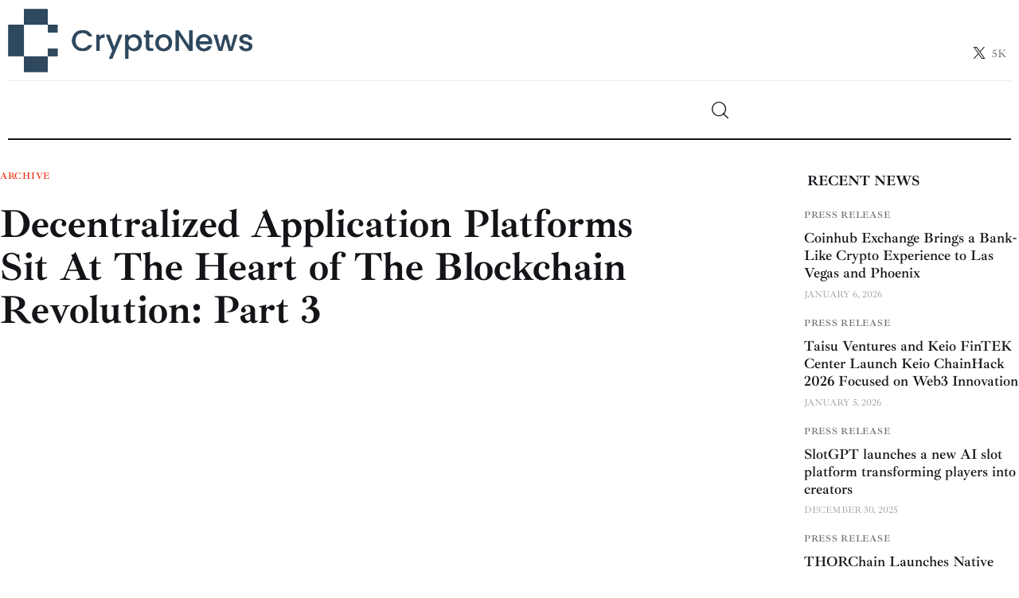

--- FILE ---
content_type: text/html; charset=UTF-8
request_url: https://www.crypto-news.net/decentralized-application-platforms-sit-at-the-heart-of-the-blockchain-revolution-part-3/
body_size: 107044
content:
<!DOCTYPE html>
<html lang="en-US" class="no-js scheme_default">

<head><meta name='robots' content='noindex, nofollow' />

	
				<meta charset="UTF-8"><script>if(navigator.userAgent.match(/MSIE|Internet Explorer/i)||navigator.userAgent.match(/Trident\/7\..*?rv:11/i)){var href=document.location.href;if(!href.match(/[?&]nowprocket/)){if(href.indexOf("?")==-1){if(href.indexOf("#")==-1){document.location.href=href+"?nowprocket=1"}else{document.location.href=href.replace("#","?nowprocket=1#")}}else{if(href.indexOf("#")==-1){document.location.href=href+"&nowprocket=1"}else{document.location.href=href.replace("#","&nowprocket=1#")}}}}</script><script>(()=>{class RocketLazyLoadScripts{constructor(){this.v="2.0.4",this.userEvents=["keydown","keyup","mousedown","mouseup","mousemove","mouseover","mouseout","touchmove","touchstart","touchend","touchcancel","wheel","click","dblclick","input"],this.attributeEvents=["onblur","onclick","oncontextmenu","ondblclick","onfocus","onmousedown","onmouseenter","onmouseleave","onmousemove","onmouseout","onmouseover","onmouseup","onmousewheel","onscroll","onsubmit"]}async t(){this.i(),this.o(),/iP(ad|hone)/.test(navigator.userAgent)&&this.h(),this.u(),this.l(this),this.m(),this.k(this),this.p(this),this._(),await Promise.all([this.R(),this.L()]),this.lastBreath=Date.now(),this.S(this),this.P(),this.D(),this.O(),this.M(),await this.C(this.delayedScripts.normal),await this.C(this.delayedScripts.defer),await this.C(this.delayedScripts.async),await this.T(),await this.F(),await this.j(),await this.A(),window.dispatchEvent(new Event("rocket-allScriptsLoaded")),this.everythingLoaded=!0,this.lastTouchEnd&&await new Promise(t=>setTimeout(t,500-Date.now()+this.lastTouchEnd)),this.I(),this.H(),this.U(),this.W()}i(){this.CSPIssue=sessionStorage.getItem("rocketCSPIssue"),document.addEventListener("securitypolicyviolation",t=>{this.CSPIssue||"script-src-elem"!==t.violatedDirective||"data"!==t.blockedURI||(this.CSPIssue=!0,sessionStorage.setItem("rocketCSPIssue",!0))},{isRocket:!0})}o(){window.addEventListener("pageshow",t=>{this.persisted=t.persisted,this.realWindowLoadedFired=!0},{isRocket:!0}),window.addEventListener("pagehide",()=>{this.onFirstUserAction=null},{isRocket:!0})}h(){let t;function e(e){t=e}window.addEventListener("touchstart",e,{isRocket:!0}),window.addEventListener("touchend",function i(o){o.changedTouches[0]&&t.changedTouches[0]&&Math.abs(o.changedTouches[0].pageX-t.changedTouches[0].pageX)<10&&Math.abs(o.changedTouches[0].pageY-t.changedTouches[0].pageY)<10&&o.timeStamp-t.timeStamp<200&&(window.removeEventListener("touchstart",e,{isRocket:!0}),window.removeEventListener("touchend",i,{isRocket:!0}),"INPUT"===o.target.tagName&&"text"===o.target.type||(o.target.dispatchEvent(new TouchEvent("touchend",{target:o.target,bubbles:!0})),o.target.dispatchEvent(new MouseEvent("mouseover",{target:o.target,bubbles:!0})),o.target.dispatchEvent(new PointerEvent("click",{target:o.target,bubbles:!0,cancelable:!0,detail:1,clientX:o.changedTouches[0].clientX,clientY:o.changedTouches[0].clientY})),event.preventDefault()))},{isRocket:!0})}q(t){this.userActionTriggered||("mousemove"!==t.type||this.firstMousemoveIgnored?"keyup"===t.type||"mouseover"===t.type||"mouseout"===t.type||(this.userActionTriggered=!0,this.onFirstUserAction&&this.onFirstUserAction()):this.firstMousemoveIgnored=!0),"click"===t.type&&t.preventDefault(),t.stopPropagation(),t.stopImmediatePropagation(),"touchstart"===this.lastEvent&&"touchend"===t.type&&(this.lastTouchEnd=Date.now()),"click"===t.type&&(this.lastTouchEnd=0),this.lastEvent=t.type,t.composedPath&&t.composedPath()[0].getRootNode()instanceof ShadowRoot&&(t.rocketTarget=t.composedPath()[0]),this.savedUserEvents.push(t)}u(){this.savedUserEvents=[],this.userEventHandler=this.q.bind(this),this.userEvents.forEach(t=>window.addEventListener(t,this.userEventHandler,{passive:!1,isRocket:!0})),document.addEventListener("visibilitychange",this.userEventHandler,{isRocket:!0})}U(){this.userEvents.forEach(t=>window.removeEventListener(t,this.userEventHandler,{passive:!1,isRocket:!0})),document.removeEventListener("visibilitychange",this.userEventHandler,{isRocket:!0}),this.savedUserEvents.forEach(t=>{(t.rocketTarget||t.target).dispatchEvent(new window[t.constructor.name](t.type,t))})}m(){const t="return false",e=Array.from(this.attributeEvents,t=>"data-rocket-"+t),i="["+this.attributeEvents.join("],[")+"]",o="[data-rocket-"+this.attributeEvents.join("],[data-rocket-")+"]",s=(e,i,o)=>{o&&o!==t&&(e.setAttribute("data-rocket-"+i,o),e["rocket"+i]=new Function("event",o),e.setAttribute(i,t))};new MutationObserver(t=>{for(const n of t)"attributes"===n.type&&(n.attributeName.startsWith("data-rocket-")||this.everythingLoaded?n.attributeName.startsWith("data-rocket-")&&this.everythingLoaded&&this.N(n.target,n.attributeName.substring(12)):s(n.target,n.attributeName,n.target.getAttribute(n.attributeName))),"childList"===n.type&&n.addedNodes.forEach(t=>{if(t.nodeType===Node.ELEMENT_NODE)if(this.everythingLoaded)for(const i of[t,...t.querySelectorAll(o)])for(const t of i.getAttributeNames())e.includes(t)&&this.N(i,t.substring(12));else for(const e of[t,...t.querySelectorAll(i)])for(const t of e.getAttributeNames())this.attributeEvents.includes(t)&&s(e,t,e.getAttribute(t))})}).observe(document,{subtree:!0,childList:!0,attributeFilter:[...this.attributeEvents,...e]})}I(){this.attributeEvents.forEach(t=>{document.querySelectorAll("[data-rocket-"+t+"]").forEach(e=>{this.N(e,t)})})}N(t,e){const i=t.getAttribute("data-rocket-"+e);i&&(t.setAttribute(e,i),t.removeAttribute("data-rocket-"+e))}k(t){Object.defineProperty(HTMLElement.prototype,"onclick",{get(){return this.rocketonclick||null},set(e){this.rocketonclick=e,this.setAttribute(t.everythingLoaded?"onclick":"data-rocket-onclick","this.rocketonclick(event)")}})}S(t){function e(e,i){let o=e[i];e[i]=null,Object.defineProperty(e,i,{get:()=>o,set(s){t.everythingLoaded?o=s:e["rocket"+i]=o=s}})}e(document,"onreadystatechange"),e(window,"onload"),e(window,"onpageshow");try{Object.defineProperty(document,"readyState",{get:()=>t.rocketReadyState,set(e){t.rocketReadyState=e},configurable:!0}),document.readyState="loading"}catch(t){console.log("WPRocket DJE readyState conflict, bypassing")}}l(t){this.originalAddEventListener=EventTarget.prototype.addEventListener,this.originalRemoveEventListener=EventTarget.prototype.removeEventListener,this.savedEventListeners=[],EventTarget.prototype.addEventListener=function(e,i,o){o&&o.isRocket||!t.B(e,this)&&!t.userEvents.includes(e)||t.B(e,this)&&!t.userActionTriggered||e.startsWith("rocket-")||t.everythingLoaded?t.originalAddEventListener.call(this,e,i,o):(t.savedEventListeners.push({target:this,remove:!1,type:e,func:i,options:o}),"mouseenter"!==e&&"mouseleave"!==e||t.originalAddEventListener.call(this,e,t.savedUserEvents.push,o))},EventTarget.prototype.removeEventListener=function(e,i,o){o&&o.isRocket||!t.B(e,this)&&!t.userEvents.includes(e)||t.B(e,this)&&!t.userActionTriggered||e.startsWith("rocket-")||t.everythingLoaded?t.originalRemoveEventListener.call(this,e,i,o):t.savedEventListeners.push({target:this,remove:!0,type:e,func:i,options:o})}}J(t,e){this.savedEventListeners=this.savedEventListeners.filter(i=>{let o=i.type,s=i.target||window;return e!==o||t!==s||(this.B(o,s)&&(i.type="rocket-"+o),this.$(i),!1)})}H(){EventTarget.prototype.addEventListener=this.originalAddEventListener,EventTarget.prototype.removeEventListener=this.originalRemoveEventListener,this.savedEventListeners.forEach(t=>this.$(t))}$(t){t.remove?this.originalRemoveEventListener.call(t.target,t.type,t.func,t.options):this.originalAddEventListener.call(t.target,t.type,t.func,t.options)}p(t){let e;function i(e){return t.everythingLoaded?e:e.split(" ").map(t=>"load"===t||t.startsWith("load.")?"rocket-jquery-load":t).join(" ")}function o(o){function s(e){const s=o.fn[e];o.fn[e]=o.fn.init.prototype[e]=function(){return this[0]===window&&t.userActionTriggered&&("string"==typeof arguments[0]||arguments[0]instanceof String?arguments[0]=i(arguments[0]):"object"==typeof arguments[0]&&Object.keys(arguments[0]).forEach(t=>{const e=arguments[0][t];delete arguments[0][t],arguments[0][i(t)]=e})),s.apply(this,arguments),this}}if(o&&o.fn&&!t.allJQueries.includes(o)){const e={DOMContentLoaded:[],"rocket-DOMContentLoaded":[]};for(const t in e)document.addEventListener(t,()=>{e[t].forEach(t=>t())},{isRocket:!0});o.fn.ready=o.fn.init.prototype.ready=function(i){function s(){parseInt(o.fn.jquery)>2?setTimeout(()=>i.bind(document)(o)):i.bind(document)(o)}return"function"==typeof i&&(t.realDomReadyFired?!t.userActionTriggered||t.fauxDomReadyFired?s():e["rocket-DOMContentLoaded"].push(s):e.DOMContentLoaded.push(s)),o([])},s("on"),s("one"),s("off"),t.allJQueries.push(o)}e=o}t.allJQueries=[],o(window.jQuery),Object.defineProperty(window,"jQuery",{get:()=>e,set(t){o(t)}})}P(){const t=new Map;document.write=document.writeln=function(e){const i=document.currentScript,o=document.createRange(),s=i.parentElement;let n=t.get(i);void 0===n&&(n=i.nextSibling,t.set(i,n));const c=document.createDocumentFragment();o.setStart(c,0),c.appendChild(o.createContextualFragment(e)),s.insertBefore(c,n)}}async R(){return new Promise(t=>{this.userActionTriggered?t():this.onFirstUserAction=t})}async L(){return new Promise(t=>{document.addEventListener("DOMContentLoaded",()=>{this.realDomReadyFired=!0,t()},{isRocket:!0})})}async j(){return this.realWindowLoadedFired?Promise.resolve():new Promise(t=>{window.addEventListener("load",t,{isRocket:!0})})}M(){this.pendingScripts=[];this.scriptsMutationObserver=new MutationObserver(t=>{for(const e of t)e.addedNodes.forEach(t=>{"SCRIPT"!==t.tagName||t.noModule||t.isWPRocket||this.pendingScripts.push({script:t,promise:new Promise(e=>{const i=()=>{const i=this.pendingScripts.findIndex(e=>e.script===t);i>=0&&this.pendingScripts.splice(i,1),e()};t.addEventListener("load",i,{isRocket:!0}),t.addEventListener("error",i,{isRocket:!0}),setTimeout(i,1e3)})})})}),this.scriptsMutationObserver.observe(document,{childList:!0,subtree:!0})}async F(){await this.X(),this.pendingScripts.length?(await this.pendingScripts[0].promise,await this.F()):this.scriptsMutationObserver.disconnect()}D(){this.delayedScripts={normal:[],async:[],defer:[]},document.querySelectorAll("script[type$=rocketlazyloadscript]").forEach(t=>{t.hasAttribute("data-rocket-src")?t.hasAttribute("async")&&!1!==t.async?this.delayedScripts.async.push(t):t.hasAttribute("defer")&&!1!==t.defer||"module"===t.getAttribute("data-rocket-type")?this.delayedScripts.defer.push(t):this.delayedScripts.normal.push(t):this.delayedScripts.normal.push(t)})}async _(){await this.L();let t=[];document.querySelectorAll("script[type$=rocketlazyloadscript][data-rocket-src]").forEach(e=>{let i=e.getAttribute("data-rocket-src");if(i&&!i.startsWith("data:")){i.startsWith("//")&&(i=location.protocol+i);try{const o=new URL(i).origin;o!==location.origin&&t.push({src:o,crossOrigin:e.crossOrigin||"module"===e.getAttribute("data-rocket-type")})}catch(t){}}}),t=[...new Map(t.map(t=>[JSON.stringify(t),t])).values()],this.Y(t,"preconnect")}async G(t){if(await this.K(),!0!==t.noModule||!("noModule"in HTMLScriptElement.prototype))return new Promise(e=>{let i;function o(){(i||t).setAttribute("data-rocket-status","executed"),e()}try{if(navigator.userAgent.includes("Firefox/")||""===navigator.vendor||this.CSPIssue)i=document.createElement("script"),[...t.attributes].forEach(t=>{let e=t.nodeName;"type"!==e&&("data-rocket-type"===e&&(e="type"),"data-rocket-src"===e&&(e="src"),i.setAttribute(e,t.nodeValue))}),t.text&&(i.text=t.text),t.nonce&&(i.nonce=t.nonce),i.hasAttribute("src")?(i.addEventListener("load",o,{isRocket:!0}),i.addEventListener("error",()=>{i.setAttribute("data-rocket-status","failed-network"),e()},{isRocket:!0}),setTimeout(()=>{i.isConnected||e()},1)):(i.text=t.text,o()),i.isWPRocket=!0,t.parentNode.replaceChild(i,t);else{const i=t.getAttribute("data-rocket-type"),s=t.getAttribute("data-rocket-src");i?(t.type=i,t.removeAttribute("data-rocket-type")):t.removeAttribute("type"),t.addEventListener("load",o,{isRocket:!0}),t.addEventListener("error",i=>{this.CSPIssue&&i.target.src.startsWith("data:")?(console.log("WPRocket: CSP fallback activated"),t.removeAttribute("src"),this.G(t).then(e)):(t.setAttribute("data-rocket-status","failed-network"),e())},{isRocket:!0}),s?(t.fetchPriority="high",t.removeAttribute("data-rocket-src"),t.src=s):t.src="data:text/javascript;base64,"+window.btoa(unescape(encodeURIComponent(t.text)))}}catch(i){t.setAttribute("data-rocket-status","failed-transform"),e()}});t.setAttribute("data-rocket-status","skipped")}async C(t){const e=t.shift();return e?(e.isConnected&&await this.G(e),this.C(t)):Promise.resolve()}O(){this.Y([...this.delayedScripts.normal,...this.delayedScripts.defer,...this.delayedScripts.async],"preload")}Y(t,e){this.trash=this.trash||[];let i=!0;var o=document.createDocumentFragment();t.forEach(t=>{const s=t.getAttribute&&t.getAttribute("data-rocket-src")||t.src;if(s&&!s.startsWith("data:")){const n=document.createElement("link");n.href=s,n.rel=e,"preconnect"!==e&&(n.as="script",n.fetchPriority=i?"high":"low"),t.getAttribute&&"module"===t.getAttribute("data-rocket-type")&&(n.crossOrigin=!0),t.crossOrigin&&(n.crossOrigin=t.crossOrigin),t.integrity&&(n.integrity=t.integrity),t.nonce&&(n.nonce=t.nonce),o.appendChild(n),this.trash.push(n),i=!1}}),document.head.appendChild(o)}W(){this.trash.forEach(t=>t.remove())}async T(){try{document.readyState="interactive"}catch(t){}this.fauxDomReadyFired=!0;try{await this.K(),this.J(document,"readystatechange"),document.dispatchEvent(new Event("rocket-readystatechange")),await this.K(),document.rocketonreadystatechange&&document.rocketonreadystatechange(),await this.K(),this.J(document,"DOMContentLoaded"),document.dispatchEvent(new Event("rocket-DOMContentLoaded")),await this.K(),this.J(window,"DOMContentLoaded"),window.dispatchEvent(new Event("rocket-DOMContentLoaded"))}catch(t){console.error(t)}}async A(){try{document.readyState="complete"}catch(t){}try{await this.K(),this.J(document,"readystatechange"),document.dispatchEvent(new Event("rocket-readystatechange")),await this.K(),document.rocketonreadystatechange&&document.rocketonreadystatechange(),await this.K(),this.J(window,"load"),window.dispatchEvent(new Event("rocket-load")),await this.K(),window.rocketonload&&window.rocketonload(),await this.K(),this.allJQueries.forEach(t=>t(window).trigger("rocket-jquery-load")),await this.K(),this.J(window,"pageshow");const t=new Event("rocket-pageshow");t.persisted=this.persisted,window.dispatchEvent(t),await this.K(),window.rocketonpageshow&&window.rocketonpageshow({persisted:this.persisted})}catch(t){console.error(t)}}async K(){Date.now()-this.lastBreath>45&&(await this.X(),this.lastBreath=Date.now())}async X(){return document.hidden?new Promise(t=>setTimeout(t)):new Promise(t=>requestAnimationFrame(t))}B(t,e){return e===document&&"readystatechange"===t||(e===document&&"DOMContentLoaded"===t||(e===window&&"DOMContentLoaded"===t||(e===window&&"load"===t||e===window&&"pageshow"===t)))}static run(){(new RocketLazyLoadScripts).t()}}RocketLazyLoadScripts.run()})();</script>
 	
					<meta name="viewport" content="width=device-width, initial-scale=1">
		<meta name="format-detection" content="telephone=no">
		<link rel="profile" href="//gmpg.org/xfn/11">
		<meta name='robots' content='index, follow, max-image-preview:large, max-snippet:-1, max-video-preview:-1' />

	<!-- This site is optimized with the Yoast SEO Premium plugin v24.9 (Yoast SEO v24.9) - https://yoast.com/wordpress/plugins/seo/ -->
	<title>Decentralized Application Platforms Sit At The Heart of The Blockchain Revolution: Part 3</title>
<style id="wpr-usedcss">img:is([sizes=auto i],[sizes^="auto," i]){contain-intrinsic-size:3000px 1500px}@font-face{font-display:swap;font-family:trx_addons_icons;src:url('https://www.crypto-news.net/wp-content/plugins/trx_addons/css/font-icons/font/trx_addons_icons.eot?21896786');src:url('https://www.crypto-news.net/wp-content/plugins/trx_addons/css/font-icons/font/trx_addons_icons.eot?21896786#iefix') format('embedded-opentype'),url('https://www.crypto-news.net/wp-content/plugins/trx_addons/css/font-icons/font/trx_addons_icons.woff2?21896786') format('woff2'),url('https://www.crypto-news.net/wp-content/plugins/trx_addons/css/font-icons/font/trx_addons_icons.woff?21896786') format('woff'),url('https://www.crypto-news.net/wp-content/plugins/trx_addons/css/font-icons/font/trx_addons_icons.ttf?21896786') format('truetype'),url('https://www.crypto-news.net/wp-content/plugins/trx_addons/css/font-icons/font/trx_addons_icons.svg?21896786#trx_addons_icons') format('svg');font-weight:400;font-style:normal}[class*=" trx_addons_icon-"]:before,[class^=trx_addons_icon-]:before{font-family:trx_addons_icons;font-style:normal;font-weight:400;speak:never;display:inline-block;text-decoration:inherit;width:1em;margin-right:.2em;text-align:center;font-variant:normal;text-transform:none;line-height:1em;margin-left:.2em;-webkit-font-smoothing:antialiased;-moz-osx-font-smoothing:grayscale}.trx_addons_icon-spin3:before{content:'\e800'}.trx_addons_icon-heart:before{content:'\e853'}.trx_addons_icon-heart-empty:before{content:'\e854'}.trx_addons_icon-left:before{content:'\e858'}.trx_addons_icon-right:before{content:'\e859'}.trx_addons_icon-up:before{content:'\e85a'}.trx_addons_icon-search:before{content:'\e898'}.trx_addons_icon-ellipsis-vert:before{content:'\e89f'}.trx_addons_icon-cancel:before{content:'\e8be'}.trx_addons_icon-twitter-x:before{content:'\e929'}@font-face{font-family:'Ibarra Real Nova';font-style:normal;font-weight:400;font-display:swap;src:url(https://fonts.gstatic.com/s/ibarrarealnova/v30/sZlfdQiA-DBIDCcaWtQzL4BZHoiDkHtYEQ.woff2) format('woff2');unicode-range:U+0000-00FF,U+0131,U+0152-0153,U+02BB-02BC,U+02C6,U+02DA,U+02DC,U+0304,U+0308,U+0329,U+2000-206F,U+20AC,U+2122,U+2191,U+2193,U+2212,U+2215,U+FEFF,U+FFFD}@font-face{font-family:'Ibarra Real Nova';font-style:normal;font-weight:500;font-display:swap;src:url(https://fonts.gstatic.com/s/ibarrarealnova/v30/sZlfdQiA-DBIDCcaWtQzL4BZHoiDkHtYEQ.woff2) format('woff2');unicode-range:U+0000-00FF,U+0131,U+0152-0153,U+02BB-02BC,U+02C6,U+02DA,U+02DC,U+0304,U+0308,U+0329,U+2000-206F,U+20AC,U+2122,U+2191,U+2193,U+2212,U+2215,U+FEFF,U+FFFD}@font-face{font-family:'Ibarra Real Nova';font-style:normal;font-weight:600;font-display:swap;src:url(https://fonts.gstatic.com/s/ibarrarealnova/v30/sZlfdQiA-DBIDCcaWtQzL4BZHoiDkHtYEQ.woff2) format('woff2');unicode-range:U+0000-00FF,U+0131,U+0152-0153,U+02BB-02BC,U+02C6,U+02DA,U+02DC,U+0304,U+0308,U+0329,U+2000-206F,U+20AC,U+2122,U+2191,U+2193,U+2212,U+2215,U+FEFF,U+FFFD}@font-face{font-family:'Ibarra Real Nova';font-style:normal;font-weight:700;font-display:swap;src:url(https://fonts.gstatic.com/s/ibarrarealnova/v30/sZlfdQiA-DBIDCcaWtQzL4BZHoiDkHtYEQ.woff2) format('woff2');unicode-range:U+0000-00FF,U+0131,U+0152-0153,U+02BB-02BC,U+02C6,U+02DA,U+02DC,U+0304,U+0308,U+0329,U+2000-206F,U+20AC,U+2122,U+2191,U+2193,U+2212,U+2215,U+FEFF,U+FFFD}@font-face{font-family:'Open Sans';font-style:normal;font-weight:400;font-stretch:100%;font-display:swap;src:url(https://fonts.gstatic.com/s/opensans/v44/memvYaGs126MiZpBA-UvWbX2vVnXBbObj2OVTS-muw.woff2) format('woff2');unicode-range:U+0000-00FF,U+0131,U+0152-0153,U+02BB-02BC,U+02C6,U+02DA,U+02DC,U+0304,U+0308,U+0329,U+2000-206F,U+20AC,U+2122,U+2191,U+2193,U+2212,U+2215,U+FEFF,U+FFFD}@font-face{font-family:'Open Sans';font-style:normal;font-weight:600;font-stretch:100%;font-display:swap;src:url(https://fonts.gstatic.com/s/opensans/v44/memvYaGs126MiZpBA-UvWbX2vVnXBbObj2OVTS-muw.woff2) format('woff2');unicode-range:U+0000-00FF,U+0131,U+0152-0153,U+02BB-02BC,U+02C6,U+02DA,U+02DC,U+0304,U+0308,U+0329,U+2000-206F,U+20AC,U+2122,U+2191,U+2193,U+2212,U+2215,U+FEFF,U+FFFD}@font-face{font-family:'Open Sans';font-style:normal;font-weight:700;font-stretch:100%;font-display:swap;src:url(https://fonts.gstatic.com/s/opensans/v44/memvYaGs126MiZpBA-UvWbX2vVnXBbObj2OVTS-muw.woff2) format('woff2');unicode-range:U+0000-00FF,U+0131,U+0152-0153,U+02BB-02BC,U+02C6,U+02DA,U+02DC,U+0304,U+0308,U+0329,U+2000-206F,U+20AC,U+2122,U+2191,U+2193,U+2212,U+2215,U+FEFF,U+FFFD}@font-face{font-display:swap;font-family:fontello;src:url('https://www.crypto-news.net/wp-content/themes/kicker/skins/news/css/font-icons/font/fontello.eot?88604116');src:url('https://www.crypto-news.net/wp-content/themes/kicker/skins/news/css/font-icons/font/fontello.eot?88604116#iefix') format('embedded-opentype'),url('https://www.crypto-news.net/wp-content/themes/kicker/skins/news/css/font-icons/font/fontello.woff2?88604116') format('woff2'),url('https://www.crypto-news.net/wp-content/themes/kicker/skins/news/css/font-icons/font/fontello.woff?88604116') format('woff'),url('https://www.crypto-news.net/wp-content/themes/kicker/skins/news/css/font-icons/font/fontello.ttf?88604116') format('truetype'),url('https://www.crypto-news.net/wp-content/themes/kicker/skins/news/css/font-icons/font/fontello.svg?88604116#fontello') format('svg');font-weight:400;font-style:normal}[class*=" icon-"]:before,[class^=icon-]:before{font-family:fontello;font-style:normal;font-weight:400;speak:never;display:inline-block;text-decoration:inherit;width:1em;margin-right:.2em;text-align:center;font-variant:normal;text-transform:none;line-height:1em;margin-left:.2em;-webkit-font-smoothing:antialiased;-moz-osx-font-smoothing:grayscale}.icon-linkedin:before{content:'\e884'}.icon-comment-1:before{content:'\e9c3'}.icon-link-3:before{content:'\e9cf'}.icon-email-1:before{content:'\e9d0'}@font-face{font-family:powerkit-icons;src:url("https://www.crypto-news.net/wp-content/plugins/powerkit/assets/fonts/powerkit-icons.woff") format("woff"),url("https://www.crypto-news.net/wp-content/plugins/powerkit/assets/fonts/powerkit-icons.ttf") format("truetype"),url("https://www.crypto-news.net/wp-content/plugins/powerkit/assets/fonts/powerkit-icons.svg") format("svg");font-weight:400;font-style:normal;font-display:swap}[class*=" pk-icon-"],[class^=pk-icon-]{font-family:powerkit-icons!important;font-style:normal;font-weight:400;font-variant:normal;text-transform:none;line-height:1;-webkit-font-smoothing:antialiased;-moz-osx-font-smoothing:grayscale}.pk-icon-twitter:before{content:"\e94c"}.pk-font-secondary{--pk-secondary-font-size:80%;--pk-secondary-font-color:#6c757d;font-size:var(--pk-secondary-font-size);color:var(--pk-secondary-font-color)}:where(.wp-block-button__link){border-radius:9999px;box-shadow:none;padding:calc(.667em + 2px) calc(1.333em + 2px);text-decoration:none}:root :where(.wp-block-button .wp-block-button__link.is-style-outline),:root :where(.wp-block-button.is-style-outline>.wp-block-button__link){border:2px solid;padding:.667em 1.333em}:root :where(.wp-block-button .wp-block-button__link.is-style-outline:not(.has-text-color)),:root :where(.wp-block-button.is-style-outline>.wp-block-button__link:not(.has-text-color)){color:currentColor}:root :where(.wp-block-button .wp-block-button__link.is-style-outline:not(.has-background)),:root :where(.wp-block-button.is-style-outline>.wp-block-button__link:not(.has-background)){background-color:initial;background-image:none}:where(.wp-block-calendar table:not(.has-background) th){background:#ddd}.wp-block-columns{align-items:normal!important;box-sizing:border-box;display:flex;flex-wrap:wrap!important}@media (min-width:782px){.wp-block-columns{flex-wrap:nowrap!important}}@media (max-width:781px){.wp-block-columns:not(.is-not-stacked-on-mobile)>.wp-block-column{flex-basis:100%!important}}@media (min-width:782px){.wp-block-columns:not(.is-not-stacked-on-mobile)>.wp-block-column{flex-basis:0;flex-grow:1}}:where(.wp-block-columns){margin-bottom:1.75em}:where(.wp-block-columns.has-background){padding:1.25em 2.375em}.wp-block-column{flex-grow:1;min-width:0;overflow-wrap:break-word;word-break:break-word}:where(.wp-block-post-comments input[type=submit]){border:none}:where(.wp-block-cover-image:not(.has-text-color)),:where(.wp-block-cover:not(.has-text-color)){color:#fff}:where(.wp-block-cover-image.is-light:not(.has-text-color)),:where(.wp-block-cover.is-light:not(.has-text-color)){color:#000}:root :where(.wp-block-cover h1:not(.has-text-color)),:root :where(.wp-block-cover h2:not(.has-text-color)),:root :where(.wp-block-cover h3:not(.has-text-color)),:root :where(.wp-block-cover h4:not(.has-text-color)),:root :where(.wp-block-cover h5:not(.has-text-color)),:root :where(.wp-block-cover h6:not(.has-text-color)),:root :where(.wp-block-cover p:not(.has-text-color)){color:inherit}:where(.wp-block-file){margin-bottom:1.5em}:where(.wp-block-file__button){border-radius:2em;display:inline-block;padding:.5em 1em}:where(.wp-block-file__button):is(a):active,:where(.wp-block-file__button):is(a):focus,:where(.wp-block-file__button):is(a):hover,:where(.wp-block-file__button):is(a):visited{box-shadow:none;color:#fff;opacity:.85;text-decoration:none}:where(.wp-block-group.wp-block-group-is-layout-constrained){position:relative}:root :where(.wp-block-image.is-style-rounded img,.wp-block-image .is-style-rounded img){border-radius:9999px}:where(.wp-block-latest-comments:not([style*=line-height] .wp-block-latest-comments__comment)){line-height:1.1}:where(.wp-block-latest-comments:not([style*=line-height] .wp-block-latest-comments__comment-excerpt p)){line-height:1.8}:root :where(.wp-block-latest-posts.is-grid){padding:0}:root :where(.wp-block-latest-posts.wp-block-latest-posts__list){padding-left:0}ul{box-sizing:border-box}:root :where(.wp-block-list.has-background){padding:1.25em 2.375em}.wp-block-media-text{box-sizing:border-box}.wp-block-media-text{direction:ltr;display:grid;grid-template-columns:50% 1fr;grid-template-rows:auto}:where(.wp-block-navigation.has-background .wp-block-navigation-item a:not(.wp-element-button)),:where(.wp-block-navigation.has-background .wp-block-navigation-submenu a:not(.wp-element-button)){padding:.5em 1em}:where(.wp-block-navigation .wp-block-navigation__submenu-container .wp-block-navigation-item a:not(.wp-element-button)),:where(.wp-block-navigation .wp-block-navigation__submenu-container .wp-block-navigation-submenu a:not(.wp-element-button)),:where(.wp-block-navigation .wp-block-navigation__submenu-container .wp-block-navigation-submenu button.wp-block-navigation-item__content),:where(.wp-block-navigation .wp-block-navigation__submenu-container .wp-block-pages-list__item button.wp-block-navigation-item__content){padding:.5em 1em}:root :where(p.has-background){padding:1.25em 2.375em}:where(p.has-text-color:not(.has-link-color)) a{color:inherit}:where(.wp-block-post-comments-form) input:not([type=submit]),:where(.wp-block-post-comments-form) textarea{border:1px solid #949494;font-family:inherit;font-size:1em}:where(.wp-block-post-comments-form) input:where(:not([type=submit]):not([type=checkbox])),:where(.wp-block-post-comments-form) textarea{padding:calc(.667em + 2px)}:where(.wp-block-post-excerpt){box-sizing:border-box;margin-bottom:var(--wp--style--block-gap);margin-top:var(--wp--style--block-gap)}:where(.wp-block-preformatted.has-background){padding:1.25em 2.375em}:where(.wp-block-search__button){border:1px solid #ccc;padding:6px 10px}:where(.wp-block-search__input){font-family:inherit;font-size:inherit;font-style:inherit;font-weight:inherit;letter-spacing:inherit;line-height:inherit;text-transform:inherit}:where(.wp-block-search__button-inside .wp-block-search__inside-wrapper){border:1px solid #949494;box-sizing:border-box;padding:4px}:where(.wp-block-search__button-inside .wp-block-search__inside-wrapper) .wp-block-search__input{border:none;border-radius:0;padding:0 4px}:where(.wp-block-search__button-inside .wp-block-search__inside-wrapper) .wp-block-search__input:focus{outline:0}:where(.wp-block-search__button-inside .wp-block-search__inside-wrapper) :where(.wp-block-search__button){padding:4px 8px}.wp-block-separator{border:none;border-top:2px solid}:root :where(.wp-block-separator.is-style-dots){height:auto;line-height:1;text-align:center}:root :where(.wp-block-separator.is-style-dots):before{color:currentColor;content:"···";font-family:serif;font-size:1.5em;letter-spacing:2em;padding-left:2em}:root :where(.wp-block-site-logo.is-style-rounded){border-radius:9999px}:where(.wp-block-social-links:not(.is-style-logos-only)) .wp-social-link{background-color:#f0f0f0;color:#444}:where(.wp-block-social-links:not(.is-style-logos-only)) .wp-social-link-amazon{background-color:#f90;color:#fff}:where(.wp-block-social-links:not(.is-style-logos-only)) .wp-social-link-bandcamp{background-color:#1ea0c3;color:#fff}:where(.wp-block-social-links:not(.is-style-logos-only)) .wp-social-link-behance{background-color:#0757fe;color:#fff}:where(.wp-block-social-links:not(.is-style-logos-only)) .wp-social-link-bluesky{background-color:#0a7aff;color:#fff}:where(.wp-block-social-links:not(.is-style-logos-only)) .wp-social-link-codepen{background-color:#1e1f26;color:#fff}:where(.wp-block-social-links:not(.is-style-logos-only)) .wp-social-link-deviantart{background-color:#02e49b;color:#fff}:where(.wp-block-social-links:not(.is-style-logos-only)) .wp-social-link-discord{background-color:#5865f2;color:#fff}:where(.wp-block-social-links:not(.is-style-logos-only)) .wp-social-link-dribbble{background-color:#e94c89;color:#fff}:where(.wp-block-social-links:not(.is-style-logos-only)) .wp-social-link-dropbox{background-color:#4280ff;color:#fff}:where(.wp-block-social-links:not(.is-style-logos-only)) .wp-social-link-etsy{background-color:#f45800;color:#fff}:where(.wp-block-social-links:not(.is-style-logos-only)) .wp-social-link-facebook{background-color:#0866ff;color:#fff}:where(.wp-block-social-links:not(.is-style-logos-only)) .wp-social-link-fivehundredpx{background-color:#000;color:#fff}:where(.wp-block-social-links:not(.is-style-logos-only)) .wp-social-link-flickr{background-color:#0461dd;color:#fff}:where(.wp-block-social-links:not(.is-style-logos-only)) .wp-social-link-foursquare{background-color:#e65678;color:#fff}:where(.wp-block-social-links:not(.is-style-logos-only)) .wp-social-link-github{background-color:#24292d;color:#fff}:where(.wp-block-social-links:not(.is-style-logos-only)) .wp-social-link-goodreads{background-color:#eceadd;color:#382110}:where(.wp-block-social-links:not(.is-style-logos-only)) .wp-social-link-google{background-color:#ea4434;color:#fff}:where(.wp-block-social-links:not(.is-style-logos-only)) .wp-social-link-gravatar{background-color:#1d4fc4;color:#fff}:where(.wp-block-social-links:not(.is-style-logos-only)) .wp-social-link-instagram{background-color:#f00075;color:#fff}:where(.wp-block-social-links:not(.is-style-logos-only)) .wp-social-link-lastfm{background-color:#e21b24;color:#fff}:where(.wp-block-social-links:not(.is-style-logos-only)) .wp-social-link-linkedin{background-color:#0d66c2;color:#fff}:where(.wp-block-social-links:not(.is-style-logos-only)) .wp-social-link-mastodon{background-color:#3288d4;color:#fff}:where(.wp-block-social-links:not(.is-style-logos-only)) .wp-social-link-medium{background-color:#000;color:#fff}:where(.wp-block-social-links:not(.is-style-logos-only)) .wp-social-link-meetup{background-color:#f6405f;color:#fff}:where(.wp-block-social-links:not(.is-style-logos-only)) .wp-social-link-patreon{background-color:#000;color:#fff}:where(.wp-block-social-links:not(.is-style-logos-only)) .wp-social-link-pinterest{background-color:#e60122;color:#fff}:where(.wp-block-social-links:not(.is-style-logos-only)) .wp-social-link-pocket{background-color:#ef4155;color:#fff}:where(.wp-block-social-links:not(.is-style-logos-only)) .wp-social-link-reddit{background-color:#ff4500;color:#fff}:where(.wp-block-social-links:not(.is-style-logos-only)) .wp-social-link-skype{background-color:#0478d7;color:#fff}:where(.wp-block-social-links:not(.is-style-logos-only)) .wp-social-link-snapchat{background-color:#fefc00;color:#fff;stroke:#000}:where(.wp-block-social-links:not(.is-style-logos-only)) .wp-social-link-soundcloud{background-color:#ff5600;color:#fff}:where(.wp-block-social-links:not(.is-style-logos-only)) .wp-social-link-spotify{background-color:#1bd760;color:#fff}:where(.wp-block-social-links:not(.is-style-logos-only)) .wp-social-link-telegram{background-color:#2aabee;color:#fff}:where(.wp-block-social-links:not(.is-style-logos-only)) .wp-social-link-threads{background-color:#000;color:#fff}:where(.wp-block-social-links:not(.is-style-logos-only)) .wp-social-link-tiktok{background-color:#000;color:#fff}:where(.wp-block-social-links:not(.is-style-logos-only)) .wp-social-link-tumblr{background-color:#011835;color:#fff}:where(.wp-block-social-links:not(.is-style-logos-only)) .wp-social-link-twitch{background-color:#6440a4;color:#fff}:where(.wp-block-social-links:not(.is-style-logos-only)) .wp-social-link-twitter{background-color:#1da1f2;color:#fff}:where(.wp-block-social-links:not(.is-style-logos-only)) .wp-social-link-vimeo{background-color:#1eb7ea;color:#fff}:where(.wp-block-social-links:not(.is-style-logos-only)) .wp-social-link-vk{background-color:#4680c2;color:#fff}:where(.wp-block-social-links:not(.is-style-logos-only)) .wp-social-link-wordpress{background-color:#3499cd;color:#fff}:where(.wp-block-social-links:not(.is-style-logos-only)) .wp-social-link-whatsapp{background-color:#25d366;color:#fff}:where(.wp-block-social-links:not(.is-style-logos-only)) .wp-social-link-x{background-color:#000;color:#fff}:where(.wp-block-social-links:not(.is-style-logos-only)) .wp-social-link-yelp{background-color:#d32422;color:#fff}:where(.wp-block-social-links:not(.is-style-logos-only)) .wp-social-link-youtube{background-color:red;color:#fff}:where(.wp-block-social-links.is-style-logos-only) .wp-social-link{background:0 0}:where(.wp-block-social-links.is-style-logos-only) .wp-social-link svg{height:1.25em;width:1.25em}:where(.wp-block-social-links.is-style-logos-only) .wp-social-link-amazon{color:#f90}:where(.wp-block-social-links.is-style-logos-only) .wp-social-link-bandcamp{color:#1ea0c3}:where(.wp-block-social-links.is-style-logos-only) .wp-social-link-behance{color:#0757fe}:where(.wp-block-social-links.is-style-logos-only) .wp-social-link-bluesky{color:#0a7aff}:where(.wp-block-social-links.is-style-logos-only) .wp-social-link-codepen{color:#1e1f26}:where(.wp-block-social-links.is-style-logos-only) .wp-social-link-deviantart{color:#02e49b}:where(.wp-block-social-links.is-style-logos-only) .wp-social-link-discord{color:#5865f2}:where(.wp-block-social-links.is-style-logos-only) .wp-social-link-dribbble{color:#e94c89}:where(.wp-block-social-links.is-style-logos-only) .wp-social-link-dropbox{color:#4280ff}:where(.wp-block-social-links.is-style-logos-only) .wp-social-link-etsy{color:#f45800}:where(.wp-block-social-links.is-style-logos-only) .wp-social-link-facebook{color:#0866ff}:where(.wp-block-social-links.is-style-logos-only) .wp-social-link-fivehundredpx{color:#000}:where(.wp-block-social-links.is-style-logos-only) .wp-social-link-flickr{color:#0461dd}:where(.wp-block-social-links.is-style-logos-only) .wp-social-link-foursquare{color:#e65678}:where(.wp-block-social-links.is-style-logos-only) .wp-social-link-github{color:#24292d}:where(.wp-block-social-links.is-style-logos-only) .wp-social-link-goodreads{color:#382110}:where(.wp-block-social-links.is-style-logos-only) .wp-social-link-google{color:#ea4434}:where(.wp-block-social-links.is-style-logos-only) .wp-social-link-gravatar{color:#1d4fc4}:where(.wp-block-social-links.is-style-logos-only) .wp-social-link-instagram{color:#f00075}:where(.wp-block-social-links.is-style-logos-only) .wp-social-link-lastfm{color:#e21b24}:where(.wp-block-social-links.is-style-logos-only) .wp-social-link-linkedin{color:#0d66c2}:where(.wp-block-social-links.is-style-logos-only) .wp-social-link-mastodon{color:#3288d4}:where(.wp-block-social-links.is-style-logos-only) .wp-social-link-medium{color:#000}:where(.wp-block-social-links.is-style-logos-only) .wp-social-link-meetup{color:#f6405f}:where(.wp-block-social-links.is-style-logos-only) .wp-social-link-patreon{color:#000}:where(.wp-block-social-links.is-style-logos-only) .wp-social-link-pinterest{color:#e60122}:where(.wp-block-social-links.is-style-logos-only) .wp-social-link-pocket{color:#ef4155}:where(.wp-block-social-links.is-style-logos-only) .wp-social-link-reddit{color:#ff4500}:where(.wp-block-social-links.is-style-logos-only) .wp-social-link-skype{color:#0478d7}:where(.wp-block-social-links.is-style-logos-only) .wp-social-link-snapchat{color:#fff;stroke:#000}:where(.wp-block-social-links.is-style-logos-only) .wp-social-link-soundcloud{color:#ff5600}:where(.wp-block-social-links.is-style-logos-only) .wp-social-link-spotify{color:#1bd760}:where(.wp-block-social-links.is-style-logos-only) .wp-social-link-telegram{color:#2aabee}:where(.wp-block-social-links.is-style-logos-only) .wp-social-link-threads{color:#000}:where(.wp-block-social-links.is-style-logos-only) .wp-social-link-tiktok{color:#000}:where(.wp-block-social-links.is-style-logos-only) .wp-social-link-tumblr{color:#011835}:where(.wp-block-social-links.is-style-logos-only) .wp-social-link-twitch{color:#6440a4}:where(.wp-block-social-links.is-style-logos-only) .wp-social-link-twitter{color:#1da1f2}:where(.wp-block-social-links.is-style-logos-only) .wp-social-link-vimeo{color:#1eb7ea}:where(.wp-block-social-links.is-style-logos-only) .wp-social-link-vk{color:#4680c2}:where(.wp-block-social-links.is-style-logos-only) .wp-social-link-whatsapp{color:#25d366}:where(.wp-block-social-links.is-style-logos-only) .wp-social-link-wordpress{color:#3499cd}:where(.wp-block-social-links.is-style-logos-only) .wp-social-link-x{color:#000}:where(.wp-block-social-links.is-style-logos-only) .wp-social-link-yelp{color:#d32422}:where(.wp-block-social-links.is-style-logos-only) .wp-social-link-youtube{color:red}:root :where(.wp-block-social-links .wp-social-link a){padding:.25em}:root :where(.wp-block-social-links.is-style-logos-only .wp-social-link a){padding:0}:root :where(.wp-block-social-links.is-style-pill-shape .wp-social-link a){padding-left:.6666666667em;padding-right:.6666666667em}.wp-block-spacer{clear:both}:root :where(.wp-block-tag-cloud.is-style-outline){display:flex;flex-wrap:wrap;gap:1ch}:root :where(.wp-block-tag-cloud.is-style-outline a){border:1px solid;font-size:unset!important;margin-right:0;padding:1ch 2ch;text-decoration:none!important}:root :where(.wp-block-table-of-contents){box-sizing:border-box}:where(.wp-block-term-description){box-sizing:border-box;margin-bottom:var(--wp--style--block-gap);margin-top:var(--wp--style--block-gap)}:where(pre.wp-block-verse){font-family:inherit}.wp-block-video{box-sizing:border-box}.wp-block-video video{vertical-align:middle;width:100%}@supports (position:sticky){.wp-block-video [poster]{object-fit:cover}}.wp-block-video :where(figcaption){margin-bottom:1em;margin-top:.5em}.entry-content{counter-reset:footnotes}:root{--wp--preset--font-size--normal:16px;--wp--preset--font-size--huge:42px}.screen-reader-text{border:0;clip-path:inset(50%);height:1px;margin:-1px;overflow:hidden;padding:0;position:absolute;width:1px;word-wrap:normal!important}.screen-reader-text:focus{background-color:#ddd;clip-path:none;color:#444;display:block;font-size:1em;height:auto;left:5px;line-height:normal;padding:15px 23px 14px;text-decoration:none;top:5px;width:auto;z-index:100000}html :where(.has-border-color){border-style:solid}html :where([style*=border-top-color]){border-top-style:solid}html :where([style*=border-right-color]){border-right-style:solid}html :where([style*=border-bottom-color]){border-bottom-style:solid}html :where([style*=border-left-color]){border-left-style:solid}html :where([style*=border-width]){border-style:solid}html :where([style*=border-top-width]){border-top-style:solid}html :where([style*=border-right-width]){border-right-style:solid}html :where([style*=border-bottom-width]){border-bottom-style:solid}html :where([style*=border-left-width]){border-left-style:solid}html :where(img[class*=wp-image-]){height:auto;max-width:100%}:where(figure){margin:0 0 1em}html :where(.is-position-sticky){--wp-admin--admin-bar--position-offset:var(--wp-admin--admin-bar--height,0px)}@media screen and (max-width:600px){html :where(.is-position-sticky){--wp-admin--admin-bar--position-offset:0px}}:root{--wp--preset--aspect-ratio--square:1;--wp--preset--aspect-ratio--4-3:4/3;--wp--preset--aspect-ratio--3-4:3/4;--wp--preset--aspect-ratio--3-2:3/2;--wp--preset--aspect-ratio--2-3:2/3;--wp--preset--aspect-ratio--16-9:16/9;--wp--preset--aspect-ratio--9-16:9/16;--wp--preset--color--black:#000000;--wp--preset--color--cyan-bluish-gray:#abb8c3;--wp--preset--color--white:#ffffff;--wp--preset--color--pale-pink:#f78da7;--wp--preset--color--vivid-red:#cf2e2e;--wp--preset--color--luminous-vivid-orange:#ff6900;--wp--preset--color--luminous-vivid-amber:#fcb900;--wp--preset--color--light-green-cyan:#7bdcb5;--wp--preset--color--vivid-green-cyan:#00d084;--wp--preset--color--pale-cyan-blue:#8ed1fc;--wp--preset--color--vivid-cyan-blue:#0693e3;--wp--preset--color--vivid-purple:#9b51e0;--wp--preset--color--bg-color:#ffffff;--wp--preset--color--bd-color:#EAEAEA;--wp--preset--color--bd-hover:#D2D4D4;--wp--preset--color--text-dark:#121418;--wp--preset--color--text-light:#A5A6AA;--wp--preset--color--text-link:#E93314;--wp--preset--color--text-hover:#E14B31;--wp--preset--color--text-link-2:#F8632E;--wp--preset--color--text-hover-2:#D84713;--wp--preset--color--text-link-3:#C5A48E;--wp--preset--color--text-hover-3:#AB8E7A;--wp--preset--gradient--vivid-cyan-blue-to-vivid-purple:linear-gradient(135deg,rgba(6, 147, 227, 1) 0%,rgb(155, 81, 224) 100%);--wp--preset--gradient--light-green-cyan-to-vivid-green-cyan:linear-gradient(135deg,rgb(122, 220, 180) 0%,rgb(0, 208, 130) 100%);--wp--preset--gradient--luminous-vivid-amber-to-luminous-vivid-orange:linear-gradient(135deg,rgba(252, 185, 0, 1) 0%,rgba(255, 105, 0, 1) 100%);--wp--preset--gradient--luminous-vivid-orange-to-vivid-red:linear-gradient(135deg,rgba(255, 105, 0, 1) 0%,rgb(207, 46, 46) 100%);--wp--preset--gradient--very-light-gray-to-cyan-bluish-gray:linear-gradient(135deg,rgb(238, 238, 238) 0%,rgb(169, 184, 195) 100%);--wp--preset--gradient--cool-to-warm-spectrum:linear-gradient(135deg,rgb(74, 234, 220) 0%,rgb(151, 120, 209) 20%,rgb(207, 42, 186) 40%,rgb(238, 44, 130) 60%,rgb(251, 105, 98) 80%,rgb(254, 248, 76) 100%);--wp--preset--gradient--blush-light-purple:linear-gradient(135deg,rgb(255, 206, 236) 0%,rgb(152, 150, 240) 100%);--wp--preset--gradient--blush-bordeaux:linear-gradient(135deg,rgb(254, 205, 165) 0%,rgb(254, 45, 45) 50%,rgb(107, 0, 62) 100%);--wp--preset--gradient--luminous-dusk:linear-gradient(135deg,rgb(255, 203, 112) 0%,rgb(199, 81, 192) 50%,rgb(65, 88, 208) 100%);--wp--preset--gradient--pale-ocean:linear-gradient(135deg,rgb(255, 245, 203) 0%,rgb(182, 227, 212) 50%,rgb(51, 167, 181) 100%);--wp--preset--gradient--electric-grass:linear-gradient(135deg,rgb(202, 248, 128) 0%,rgb(113, 206, 126) 100%);--wp--preset--gradient--midnight:linear-gradient(135deg,rgb(2, 3, 129) 0%,rgb(40, 116, 252) 100%);--wp--preset--font-size--small:13px;--wp--preset--font-size--medium:20px;--wp--preset--font-size--large:36px;--wp--preset--font-size--x-large:42px;--wp--preset--spacing--20:0.44rem;--wp--preset--spacing--30:0.67rem;--wp--preset--spacing--40:1rem;--wp--preset--spacing--50:1.5rem;--wp--preset--spacing--60:2.25rem;--wp--preset--spacing--70:3.38rem;--wp--preset--spacing--80:5.06rem;--wp--preset--shadow--natural:6px 6px 9px rgba(0, 0, 0, .2);--wp--preset--shadow--deep:12px 12px 50px rgba(0, 0, 0, .4);--wp--preset--shadow--sharp:6px 6px 0px rgba(0, 0, 0, .2);--wp--preset--shadow--outlined:6px 6px 0px -3px rgba(255, 255, 255, 1),6px 6px rgba(0, 0, 0, 1);--wp--preset--shadow--crisp:6px 6px 0px rgba(0, 0, 0, 1)}:where(.is-layout-flex){gap:.5em}:where(.is-layout-grid){gap:.5em}:where(.wp-block-post-template.is-layout-flex){gap:1.25em}:where(.wp-block-post-template.is-layout-grid){gap:1.25em}:where(.wp-block-columns.is-layout-flex){gap:2em}:where(.wp-block-columns.is-layout-grid){gap:2em}:root :where(.wp-block-pullquote){font-size:1.5em;line-height:1.6}.pk-widget-author{--pk-author-social-link-color:#000000;--pk-author-with-bg-color:#FFFFFF;--pk-author-with-bg-links-color:#FFFFFF;--pk-author-with-bg-links-hover-color:rgba(255, 255, 255, .6);--pk-author-with-bg-decsription-color:#FFFFFF;--pk-author-avatar-border-radius:100%;--pk-author-description-font-size:90%}.pk-widget-author{position:relative;text-align:center}.pk-widget-author .pk-widget-author-container{position:relative;padding:0 2rem;z-index:2}.pk-widget-author .pk-author-data{margin-top:1rem}.pk-widget-author .pk-social-links-wrap{margin-top:1rem}.pk-widget-author .pk-social-links-items{justify-content:center}.pk-widget-author .pk-social-links-link{color:var(--pk-author-social-link-color)}.pk-social-links-wrap{--pk-social-link-color:#000000;--pk-social-links-label-color:rgba(0, 0, 0, .3);--pk-social-links-icon-color:inherit;--pk-social-links-title-color:inherit;--pk-social-nav-count-color:rgba(0, 0, 0, .5);--pk-social-bold-title-color:#000000;--pk-social-inverse-link-color:#FFFFFF;--pk-social-light-bg-link-background:#f8f9fa;--pk-social-light-bg-hover-color:#FFFFFF;--pk-social-light-bg-hover-title-color:#FFFFFF;--pk-social-light-bg-hover-label-color:rgba(255, 255, 255, .75);--pk-social-light-bg-hover-count-color:rgba(255, 255, 255, .75);--pk-social-bold-bg-link-color:#FFFFFF;--pk-social-dark-link-background:#000000;--pk-social-dark-link-color:#FFFFFF;--pk-social-dark-link-hover-background:#1a1919;--pk-social-light-rounded-icon-background:#f8f9fa;--pk-social-light-rounded-title-color:#000000;--pk-social-bold-rounded-icon-background:#f8f9fa;--pk-social-bold-rounded-icon-color:#FFFFFF;--pk-social-bold-rounded-title-color:#000000;--pk-social-dark-rounded-link-background:#000000;--pk-social-dark-rounded-link-color:#FFFFFF;--pk-social-dark-rounded-link-hover-background:#1a1919;--pk-social-links-title-font-size:0.875rem;--pk-social-vertical-icon-font-size:110%}.pk-social-links-items{display:flex;flex-wrap:wrap;margin:0 -.125rem}.pk-social-links-item{display:flex}.pk-social-links-item{padding:0 .125rem .125rem}.pk-social-links-item .pk-social-links-link{display:flex;flex-grow:1;flex-direction:column;align-items:center;height:100%;line-height:1;text-align:center;color:var(--pk-social-link-color);border:none!important;text-decoration:none!important;box-shadow:none!important;transition:background-color .2s}.pk-social-links-count{margin-top:.5rem}.pk-social-links-count,.pk-social-links-icon{transition:color .2s}.pk-social-links-twitter .pk-social-links-link:hover{color:#00aced}.mfp-bg{top:0;left:0;width:100%;height:100%;z-index:1042;overflow:hidden;position:fixed;background:#0b0b0b;opacity:.8}.mfp-wrap{top:0;left:0;width:100%;height:100%;z-index:1043;position:fixed;outline:0!important;-webkit-backface-visibility:hidden}.mfp-container{text-align:center;position:absolute;width:100%;height:100%;left:0;top:0;padding:0 8px;box-sizing:border-box}.mfp-container:before{content:'';display:inline-block;height:100%;vertical-align:middle}.mfp-align-top .mfp-container:before{display:none}.mfp-content{position:relative;display:inline-block;vertical-align:middle;margin:0 auto;text-align:left;z-index:1045}.mfp-ajax-holder .mfp-content,.mfp-inline-holder .mfp-content{width:100%;cursor:auto}.mfp-ajax-cur{cursor:progress}.mfp-zoom-out-cur,.mfp-zoom-out-cur .mfp-image-holder .mfp-close{cursor:zoom-out}.mfp-zoom{cursor:zoom-in}.mfp-auto-cursor .mfp-content{cursor:auto}.mfp-arrow,.mfp-close,.mfp-counter,.mfp-preloader{-webkit-user-select:none;-moz-user-select:none;user-select:none}.mfp-loading.mfp-figure{display:none}.mfp-hide{display:none!important}.mfp-preloader{color:#ccc;position:absolute;top:50%;width:auto;text-align:center;margin-top:-.8em;left:8px;right:8px;z-index:1044}.mfp-preloader a{color:#ccc}.mfp-preloader a:hover{color:#fff}.mfp-s-ready .mfp-preloader{display:none}.mfp-s-error .mfp-content{display:none}button.mfp-arrow,button.mfp-close{overflow:visible;cursor:pointer;background:0 0;border:0;-webkit-appearance:none;display:block;outline:0;padding:0;z-index:1046;box-shadow:none;touch-action:manipulation}button::-moz-focus-inner{padding:0;border:0}.mfp-close{width:44px;height:44px;line-height:44px;position:absolute;right:0;top:0;text-decoration:none;text-align:center;opacity:.65;padding:0 0 18px 10px;color:#fff;font-style:normal;font-size:28px;font-family:Arial,Baskerville,monospace}.mfp-close:focus,.mfp-close:hover{opacity:1}.mfp-close:active{top:1px}.mfp-close-btn-in .mfp-close{color:#333}.mfp-iframe-holder .mfp-close,.mfp-image-holder .mfp-close{color:#fff;right:-6px;text-align:right;padding-right:6px;width:100%}.mfp-counter{position:absolute;top:0;right:0;color:#ccc;font-size:12px;line-height:18px;white-space:nowrap}.mfp-arrow{position:absolute;opacity:.65;margin:0;top:50%;margin-top:-55px;padding:0;width:90px;height:110px;-webkit-tap-highlight-color:transparent}.mfp-arrow:active{margin-top:-54px}.mfp-arrow:focus,.mfp-arrow:hover{opacity:1}.mfp-arrow:after,.mfp-arrow:before{content:'';display:block;width:0;height:0;position:absolute;left:0;top:0;margin-top:35px;margin-left:35px;border:inset transparent}.mfp-arrow:after{border-top-width:13px;border-bottom-width:13px;top:8px}.mfp-arrow:before{border-top-width:21px;border-bottom-width:21px;opacity:.7}.mfp-arrow-left{left:0}.mfp-arrow-left:after{border-right:17px solid #fff;margin-left:31px}.mfp-arrow-left:before{margin-left:25px;border-right:27px solid #3f3f3f}.mfp-arrow-right{right:0}.mfp-arrow-right:after{border-left:17px solid #fff;margin-left:39px}.mfp-arrow-right:before{border-left:27px solid #3f3f3f}.mfp-iframe-holder{padding-top:40px;padding-bottom:40px}.mfp-iframe-holder .mfp-content{line-height:0;width:100%;max-width:900px}.mfp-iframe-holder .mfp-close{top:-40px}.mfp-iframe-scaler{width:100%;height:0;overflow:hidden;padding-top:56.25%}.mfp-iframe-scaler iframe{position:absolute;display:block;top:0;left:0;width:100%;height:100%;box-shadow:0 0 8px rgba(0,0,0,.6);background:#000}img.mfp-img{width:auto;max-width:100%;height:auto;display:block;line-height:0;box-sizing:border-box;padding:40px 0;margin:0 auto}.mfp-figure{line-height:0}.mfp-figure:after{content:'';position:absolute;left:0;top:40px;bottom:40px;display:block;right:0;width:auto;height:auto;z-index:-1;box-shadow:0 0 8px rgba(0,0,0,.6);background:#444}.mfp-figure small{color:#bdbdbd;display:block;font-size:12px;line-height:14px}.mfp-figure figure{margin:0}.mfp-bottom-bar{margin-top:-36px;position:absolute;top:100%;left:0;width:100%;cursor:auto}.mfp-title{text-align:left;line-height:18px;color:#f3f3f3;word-wrap:break-word;padding-right:36px}.mfp-image-holder .mfp-content{max-width:100%}.mfp-gallery .mfp-image-holder .mfp-figure{cursor:pointer}@media screen and (max-width:800px) and (orientation:landscape),screen and (max-height:300px){.mfp-img-mobile .mfp-image-holder{padding-left:0;padding-right:0}.mfp-img-mobile img.mfp-img{padding:0}.mfp-img-mobile .mfp-figure:after{top:0;bottom:0}.mfp-img-mobile .mfp-figure small{display:inline;margin-left:5px}.mfp-img-mobile .mfp-bottom-bar{background:rgba(0,0,0,.6);bottom:0;margin:0;top:auto;padding:3px 5px;position:fixed;box-sizing:border-box}.mfp-img-mobile .mfp-bottom-bar:empty{padding:0}.mfp-img-mobile .mfp-counter{right:5px;top:3px}.mfp-img-mobile .mfp-close{top:0;right:0;width:35px;height:35px;line-height:35px;background:rgba(0,0,0,.6);position:fixed;text-align:center;padding:0}}@media all and (max-width:900px){.mfp-arrow{-webkit-transform:scale(.75);transform:scale(.75)}.mfp-arrow-left{-webkit-transform-origin:0 0;transform-origin:0 0}.mfp-arrow-right{-webkit-transform-origin:100%;transform-origin:100%}.mfp-container{padding-left:6px;padding-right:6px}}.cmplz-blocked-content-notice{display:none}.cmplz-optin .cmplz-blocked-content-container .cmplz-blocked-content-notice,.cmplz-optin .cmplz-wp-video .cmplz-blocked-content-notice{display:block}.cmplz-blocked-content-container,.cmplz-wp-video{animation-name:cmplz-fadein;animation-duration:.6s;background:#fff;border:0;border-radius:3px;box-shadow:0 0 1px 0 rgba(0,0,0,.5),0 1px 10px 0 rgba(0,0,0,.15);display:flex;justify-content:center;align-items:center;background-repeat:no-repeat!important;background-size:cover!important;height:inherit;position:relative}.cmplz-blocked-content-container iframe,.cmplz-wp-video iframe{visibility:hidden;max-height:100%;border:0!important}.cmplz-blocked-content-container .cmplz-blocked-content-notice,.cmplz-wp-video .cmplz-blocked-content-notice{white-space:normal;text-transform:initial;position:absolute!important;width:100%;top:50%;left:50%;transform:translate(-50%,-50%);max-width:300px;font-size:14px;padding:10px;background-color:rgba(0,0,0,.5);color:#fff;text-align:center;z-index:98;line-height:23px}.cmplz-blocked-content-container .cmplz-blocked-content-notice .cmplz-links,.cmplz-wp-video .cmplz-blocked-content-notice .cmplz-links{display:block;margin-bottom:10px}.cmplz-blocked-content-container .cmplz-blocked-content-notice .cmplz-links a,.cmplz-wp-video .cmplz-blocked-content-notice .cmplz-links a{color:#fff}.cmplz-blocked-content-container div div{display:none}.cmplz-wp-video .cmplz-placeholder-element{width:100%;height:inherit}@keyframes cmplz-fadein{from{opacity:0}to{opacity:1}}:root{--fixed-rows-height:0px}#page_preloader{background-color:#f0f0f0;background-position:center;background-repeat:no-repeat;background-attachment:fixed;opacity:.8;position:fixed;z-index:1000000;top:0;left:0;right:0;bottom:0;width:100%;height:100%}.trx_addons_loading{background-image:url(https://www.crypto-news.net/wp-content/plugins/trx_addons/css/images/preloader.gif)!important;background-position:center!important;background-repeat:no-repeat!important}.trx_addons_button_close{display:block;cursor:pointer;width:3rem;height:3rem;line-height:3rem;text-align:center;position:absolute;z-index:1;top:0;right:0}.trx_addons_button_close_icon{position:absolute;z-index:2;top:25%;left:25%;width:50%;height:50%;line-height:50%;text-align:center;-webkit-box-sizing:border-box;-ms-box-sizing:border-box;box-sizing:border-box;-webkit-transition:-webkit-transform .3s;-ms-transition:-ms-transform .3s;transition:transform .3s ease;-webkit-transform-origin:50% 50%;-ms-transform-origin:50% 50%;transform-origin:50% 50%}.trx_addons_button_close:hover .trx_addons_button_close_icon{-webkit-transform:rotate(-180deg);-ms-transform:rotate(-180deg);transform:rotate(-180deg)}.trx_addons_button_close_icon:after,.trx_addons_button_close_icon:before{content:' ';position:absolute;z-index:1;top:50%;left:0;-webkit-transform-origin:50% 50%;-ms-transform-origin:50% 50%;transform-origin:50% 50%;width:100%;height:0;-webkit-box-sizing:border-box;-ms-box-sizing:border-box;box-sizing:border-box;border-top:2px solid #fff;-webkit-transition:border-color .3s;-ms-transition:border-color .3s;transition:border-color .3s ease}.trx_addons_button_close_icon:before{-webkit-transform:rotate(45deg);-ms-transform:rotate(45deg);transform:rotate(45deg)}.trx_addons_button_close_icon:after{-webkit-transform:rotate(-45deg);-ms-transform:rotate(-45deg);transform:rotate(-45deg)}.trx_addons_scroll_to_top{display:block;background:#fff;cursor:pointer;opacity:0;position:fixed;z-index:100001;bottom:-4em;right:2em;width:3em;height:3em;line-height:3em;text-align:center}.trx_addons_scroll_to_top.trx_addons_scroll_to_top.trx_addons_scroll_to_top{-webkit-transition:-webkit-transform .3s,bottom .3s,color .3s,background-color .3s,border-color .3s,opacity .3s;-ms-transition:-ms-transform .3s,bottom .3s,color .3s,background-color .3s,border-color .3s,opacity .3s;transition:transform .3s ease,bottom .3s ease,color .3s ease,background-color .3s ease,border-color .3s ease,opacity .3s ease}.trx_addons_scroll_to_top:before{margin:0!important}.trx_addons_scroll_to_top.show{opacity:1;bottom:2em}.trx_addons_scroll_to_top .trx_addons_scroll_progress{pointer-events:none;display:block}.trx_addons_scroll_to_top .trx_addons_scroll_progress.trx_addons_scroll_progress_type_horizontal{position:absolute;z-index:-1;bottom:-6px;left:0;width:0;height:2px;background-color:#fff;will-change:width;-webkit-transition:width .3s;-ms-transition:width .3s;transition:width .3s ease}.trx_addons_scroll_to_top .trx_addons_scroll_progress.trx_addons_scroll_progress_type_vertical{position:absolute;z-index:-1;top:0;right:-6px;width:2px;height:0;background-color:#fff;will-change:height;-webkit-transition:height .3s;-ms-transition:height .3s;transition:height .3s ease}.trx_addons_scroll_to_top .trx_addons_scroll_progress.trx_addons_scroll_progress_type_round{position:absolute;z-index:-1;top:0;left:0;width:100%;height:100%;line-height:100%;text-align:center;-webkit-transform:rotate(-90deg);-ms-transform:rotate(-90deg);transform:rotate(-90deg);-webkit-backface-visibility:hidden}.trx_addons_scroll_to_top .trx_addons_scroll_progress.trx_addons_scroll_progress_type_round svg{fill:currentColor}.trx_addons_scroll_to_top .trx_addons_scroll_progress.trx_addons_scroll_progress_type_round .trx_addons_scroll_progress_bar{fill:transparent;stroke:#fff;stroke-width:2;stroke-dashoffset:0;stroke-dasharray:137.4}.trx_addons_scroll_to_top .trx_addons_scroll_progress.trx_addons_scroll_progress_type_box{position:absolute;z-index:-1;top:0;left:0;width:100%;height:100%;line-height:100%;text-align:center;-webkit-backface-visibility:hidden}.trx_addons_scroll_to_top .trx_addons_scroll_progress.trx_addons_scroll_progress_type_box svg{fill:currentColor}.trx_addons_scroll_to_top .trx_addons_scroll_progress.trx_addons_scroll_progress_type_box .trx_addons_scroll_progress_bar{fill:transparent;stroke:#fff;stroke-width:2;stroke-dashoffset:0;stroke-dasharray:176}.scroll_progress_wrap{position:fixed;left:0;right:0;height:5px;z-index:999999;overflow:hidden}.scroll_progress_fixed{z-index:10000;top:var(--fixed-rows-height)}.scroll_progress_wrap .scroll_progress_status{position:absolute;width:0;height:100%;top:0;left:0;background-color:#efa758;opacity:.8;will-change:width;-webkit-transition:width .8s;-ms-transition:width .8s;transition:width .8s ease}.rtl .scroll_progress_wrap .scroll_progress_status{left:unset;right:0}.trx_addons_show_on_scroll{-webkit-transition:opacity .5s;-ms-transition:opacity .5s;transition:opacity .5s ease;opacity:0}.fixed_blocks_sticky .sc_column_fixed.elementor-column{display:block}.fixed_blocks_sticky .elementor-section:not(.elementor-section-height-full) .sc_column_fixed.elementor-column>.elementor-widget-wrap,.fixed_blocks_sticky .sc_column_fixed:not(.elementor-column){-webkit-position:sticky;position:-webkit-sticky;position:sticky;top:var(--fixed-rows-height);-webkit-transition:top .3s;-ms-transition:top .3s;transition:top .3s ease}.trx_addons_video_sticky_on .trx_addons_video_sticky_inner,.trx_addons_video_sticky_on .trx_addons_video_sticky_inner iframe{width:480px!important;height:270px!important}.trx_addons_video_sticky_on .trx_addons_video_sticky_inner{position:fixed;z-index:21;bottom:0;right:0}.post_featured.with_video_autoplay .video_frame .wp-video,.trx_addons_video_player.with_video_autoplay .video_frame .wp-video{width:100%!important}.post_featured.with_video_autoplay .video_frame .wp-video video,.trx_addons_video_player.with_video_autoplay .video_frame .wp-video video{width:100%!important;height:auto!important}.post_featured.with_video_autoplay:not(.post_featured_bg):not(.with_thumb),.trx_addons_video_player.with_video_autoplay:not(.post_featured_bg):not(.with_thumb){display:block}.post_featured.with_video_autoplay:not(.post_featured_bg):not(.with_thumb) .video_frame,.trx_addons_video_player.with_video_autoplay:not(.post_featured_bg):not(.with_thumb) .video_frame{position:relative;left:auto;right:auto;top:auto;bottom:auto}.post_featured.with_video_autoplay .video_frame,.trx_addons_video_player.with_video_autoplay .video_frame{opacity:0}.post_featured.with_video_autoplay .video_frame.video_frame_visible,.trx_addons_video_player.with_video_autoplay .video_frame.video_frame_visible{opacity:1!important}.post_featured.with_video_autoplay .video_frame .video_frame_overlay,.trx_addons_video_player.with_video_autoplay .video_frame .video_frame_overlay{position:absolute;z-index:1;top:0;left:0;right:0;bottom:0}.post_featured.with_video_autoplay .video_frame .video_frame_controls,.trx_addons_video_player.with_video_autoplay .video_frame .video_frame_controls{position:absolute;z-index:1;top:0;right:0;z-index:10;white-space:nowrap;background-color:rgba(0,0,0,.25)}.post_featured.with_video_autoplay .video_frame .video_frame_controls [class*=video_frame_control_],.trx_addons_video_player.with_video_autoplay .video_frame .video_frame_controls [class*=video_frame_control_]{display:inline-block;vertical-align:top;width:2em;height:2em;line-height:2em;text-align:center;line-height:1.5em;padding:.25em .5em;color:#fff}.post_featured.with_video_autoplay .video_frame .video_frame_controls [class*=video_frame_control_]:hover,.trx_addons_video_player.with_video_autoplay .video_frame .video_frame_controls [class*=video_frame_control_]:hover{color:#f0f0f0;cursor:pointer}.post_featured.with_video_autoplay .video_frame .video_frame_controls [class*=video_frame_control_]:before,.trx_addons_video_player.with_video_autoplay .video_frame .video_frame_controls [class*=video_frame_control_]:before{font-family:trx_addons_icons}.post_featured.with_video_autoplay .video_frame .video_frame_controls [class*=video_frame_control_].video_frame_control_stop:before,.trx_addons_video_player.with_video_autoplay .video_frame .video_frame_controls [class*=video_frame_control_].video_frame_control_stop:before{content:'\e89a'}.post_featured.with_video_autoplay .video_frame .video_frame_controls [class*=video_frame_control_].video_frame_control_volume_mute:before,.trx_addons_video_player.with_video_autoplay .video_frame .video_frame_controls [class*=video_frame_control_].video_frame_control_volume_mute:before{content:'\e897'}.post_featured.with_video_autoplay .video_frame .video_frame_controls [class*=video_frame_control_].video_frame_control_volume_unmute:before,.trx_addons_video_player.with_video_autoplay .video_frame .video_frame_controls [class*=video_frame_control_].video_frame_control_volume_unmute:before{content:'\e896'}.post_featured.with_video_autoplay .video_frame .video_frame_controls [class*=video_frame_control_].video_frame_control_state_play:before,.trx_addons_video_player.with_video_autoplay .video_frame .video_frame_controls [class*=video_frame_control_].video_frame_control_state_play:before{content:'\e8e5'}.post_featured.with_video_autoplay .video_frame .video_frame_controls [class*=video_frame_control_].video_frame_control_state_pause:before,.trx_addons_video_player.with_video_autoplay .video_frame .video_frame_controls [class*=video_frame_control_].video_frame_control_state_pause:before{content:'\e8e4'}body.elementor-editor-active .post_featured.with_video_autoplay .video_frame,body.elementor-editor-active .trx_addons_video_player.with_video_autoplay .video_frame{opacity:1}.sc_stack_section_effect_fade.sc_stack_section_fixed,body:not(.fixed_blocks_sticky) .sc_stack_section_effect_slide.sc_stack_section_fixed{position:fixed!important;left:0!important;right:0!important;top:0}body.fixed_blocks_sticky .sc_stack_section_effect_slide:not(.elementor-element-edit-mode){-webkit-position:sticky;position:-webkit-sticky;position:sticky;top:var(--fixed-rows-height)}.sc_stack_section_effect_fade:not(.elementor-element-edit-mode){opacity:0}.iColorPickerTable table.colorPickerTable td{padding:0 2px}.iColorPickerTable .iColorPicker_moreColors{background-image:url(https://www.crypto-news.net/wp-content/plugins/trx_addons/css/images/colorpicker_morecolors.png);background-repeat:no-repeat;display:inline-block;vertical-align:middle;margin-left:.5em;width:1em;height:1em;line-height:1em;text-align:center;-webkit-box-shadow:none!important;-ms-box-shadow:none!important;box-shadow:none!important}.trx_addons_tabs .trx_addons_tabs_titles li:before{display:none}.trx_addons_tabs .trx_addons_tabs_titles li{display:inline-block;font-size:.8462em;line-height:1.7273em;font-weight:700;padding:0;margin:0;border:none;text-transform:uppercase;position:relative;-webkit-border-radius:0;-ms-border-radius:0;border-radius:0}.trx_addons_tabs .trx_addons_tabs_titles li+li{margin-left:1em}.trx_addons_range_slider_label_min{color:#aaa}.trx_addons_range_slider_label_max{left:auto;right:0;color:#aaa}.trx_addons_range_slider_label_cur{-webkit-transform:translateX(-25%);-ms-transform:translateX(-25%);transform:translateX(-25%);bottom:auto;top:-1.5em}.trx_addons_range_slider_label_cur+.trx_addons_range_slider_label_cur{-webkit-transform:translateX(-75%);-ms-transform:translateX(-75%);transform:translateX(-75%)}.select2-hidden-accessible{border:0!important;clip:rect(0 0 0 0)!important;height:1px!important;margin:-1px!important;overflow:hidden!important;padding:0!important;position:absolute!important;width:1px!important}a.trx_addons_popup_link:before{display:inline-block;line-height:inherit;margin-right:.4em}.trx_addons_popup{position:relative;margin:0 auto;font-family:inherit;font-size:1em;line-height:inherit;width:460px;background-color:#f7f7f7;background-image:none;color:#888;border:1px solid #ccc;-webkit-box-sizing:border-box;-ms-box-sizing:border-box;box-sizing:border-box;-webkit-box-shadow:0 0 20px 0 rgba(0,0,0,.2);-ms-box-shadow:0 0 20px 0 rgba(0,0,0,.2);box-shadow:0 0 20px 0 rgba(0,0,0,.2)}.trx_addons_popup button.mfp-close{-webkit-border-radius:0;-ms-border-radius:0;border-radius:0;margin:0!important;padding:0!important;background-color:transparent;color:#292929;border-bottom:1px solid #ccc;font-size:28px;width:50px;height:50px;line-height:49px}.trx_addons_popup .trx_addons_tabs_titles{margin-right:50px}.trx_addons_popup .trx_addons_loading{position:absolute;top:0;left:0;width:100%;height:100%;background-color:rgba(255,255,255,.8);z-index:2000000;display:none}.trx_addons_message_box{display:none;max-width:80%;padding:2em;line-height:1.2em;border:1px solid #00a0d2;background-color:#e5f5fa;color:#007599;position:absolute;z-index:1000;top:50%;left:50%;-webkit-transform:translate(-50%,-50%);-ms-transform:translate(-50%,-50%);transform:translate(-50%,-50%);-webkit-box-sizing:border-box;-ms-box-sizing:border-box;box-sizing:border-box;-webkit-box-shadow:4px 4px 16px 0 rgba(0,0,200,.3);-ms-box-shadow:4px 4px 16px 0 rgba(0,0,200,.3);box-shadow:4px 4px 16px 0 rgba(0,0,200,.3)}form .trx_addons_message_box{min-width:60%}.trx_addons_message_box_error{border:1px solid #f04c49;background-color:#feeeee;color:#99302e;-webkit-box-shadow:4px 4px 16px 0 rgba(200,0,0,.3);-ms-box-shadow:4px 4px 16px 0 rgba(200,0,0,.3);box-shadow:4px 4px 16px 0 rgba(200,0,0,.3)}.trx_addons_message_box_success{border:1px solid #38bb7a;background-color:#e4f7ed;color:#2e9963;-webkit-box-shadow:4px 4px 16px 0 rgba(0,200,0,.3);-ms-box-shadow:4px 4px 16px 0 rgba(0,200,0,.3);box-shadow:4px 4px 16px 0 rgba(0,200,0,.3)}.trx_addons_message_box p{margin:0;line-height:1.2em}.trx_addons_message_box p+p{margin-top:.2em}html{overflow-y:scroll!important}.mfp-bg{background:#fff}.mfp-wrap.animated:-webkit-full-screen-ancestor:not(iframe){-webkit-animation-fill-mode:none;animation-fill-mode:none}.mfp-wrap .mfp-close{color:#888;margin:-44px -14px 0 0}.mfp-iframe-holder .mfp-close,.mfp-image-holder .mfp-close{color:#888;margin:0}.mfp-wrap .mfp-close-icon{pointer-events:none}.mfp-figure img.mfp-img{padding-bottom:0;max-height:75vh!important}.mfp-figure figcaption{margin-bottom:40px!important;height:40px;padding:0 16px;overflow:hidden;background-color:rgba(255,255,255,.8);-webkit-box-sizing:border-box;-ms-box-sizing:border-box;box-sizing:border-box;width:100%}.mfp-figure figcaption .mfp-bottom-bar{left:16px;right:16px;top:auto;bottom:0;width:auto;height:40px}.mfp-figure figcaption .mfp-bottom-bar .mfp-counter,.mfp-figure figcaption .mfp-bottom-bar .mfp-title{position:absolute;left:0;top:50%;-webkit-transform:translateY(-50%);-ms-transform:translateY(-50%);transform:translateY(-50%)}.mfp-figure figcaption .mfp-bottom-bar .mfp-counter{left:auto;right:0}.mfp-counter,.mfp-title{color:#888}.wp-caption a[class*=magnific],.wp-caption a[class*=prettyPhoto]{display:block}.wp-caption a[class*=magnific] img,.wp-caption a[class*=prettyPhoto] img{vertical-align:top}[class*=" trx_addons_icon-"]:before,[class^=trx_addons_icon-]:before{margin:0;width:auto;font-size:inherit;line-height:inherit!important;font-weight:inherit}.post_meta_likes.disabled{color:#e05100}.post_meta_item{margin-left:.5em}.post_meta_item:before{line-height:inherit;margin:0 .3em 0 0}.trx_addons_emotions{display:block;margin-top:2em}.trx_addons_emotions_item{display:inline-block;margin:0 1em 1em 0;padding:1em;width:5em;text-align:center;cursor:pointer;background-color:#fff;border:1px solid #ddd;color:#888;-webkit-transition:-webkit-transform .3s,color .3s,border-color .3s,background-color .3s,box-shadow .3s;-ms-transition:-ms-transform .3s,color .3s,border-color .3s,background-color .3s,box-shadow .3s;transition:transform .3s ease,color .3s ease,border-color .3s ease,background-color .3s ease,box-shadow .3s ease}.trx_addons_emotions_item:hover{color:#333;border-color:#aaa;-webkit-transform:translateY(-3px);-ms-transform:translateY(-3px);transform:translateY(-3px);-webkit-box-shadow:0 10px 15px 0 rgba(0,0,0,.1);-ms-box-shadow:0 10px 15px 0 rgba(0,0,0,.1);box-shadow:0 10px 15px 0 rgba(0,0,0,.1)}.trx_addons_emotions_active{color:#333;border-color:#aaa;background-color:#f0f0f0}.trx_addons_emotions .trx_addons_emotions_item:before{display:block;font-size:2em;line-height:1em}.trx_addons_emotions_item_number{font-weight:700;display:block;margin-top:.5em;color:#666}.socials_share{position:relative;vertical-align:top}.socials_share.socials_wrap{margin:0}.socials_share .socials_caption{display:inline-block;margin-right:1em}.socials_share .socials_caption:before{content:'\e802';font-family:trx_addons_icons;margin-right:.4em;color:inherit}aside .post_item{overflow:hidden;text-align:left;margin-bottom:0;background-color:transparent!important;position:relative}aside .post_item+.post_item{margin-top:1.6em}aside .post_item .post_content{overflow:hidden}aside .post_item .post_thumb{float:left;width:5em;height:5em;margin:0 1em 4px 0;overflow:hidden}aside .post_item .post_thumb img{width:100%}aside .post_item .post_title{margin:-2px 0 4px;text-align:left;line-height:1.25em;font-weight:400}aside .post_item .post_info{font-size:12px;line-height:16px;margin-bottom:0}aside .post_item .post_info .post_info_item+.post_info_item:before{content:"";margin:0 0 0 5px}aside .post_item .post_categories{display:block;font-size:10px;line-height:10px;font-weight:400;margin-top:0;margin-bottom:.7em;position:relative;padding-right:3em;text-transform:uppercase}.widget .trx_addons_tabs .trx_addons_tabs_titles{padding-left:0;margin-bottom:2em}.widget .trx_addons_tabs .trx_addons_tabs_titles li{font-size:12px;line-height:1.3em;font-weight:400;font-style:normal;text-transform:uppercase;letter-spacing:0}.widget .trx_addons_tabs .trx_addons_tabs_titles li:after{display:none!important}.widget .trx_addons_tabs .trx_addons_tabs_titles li+li{margin-left:.5em}.widget .trx_addons_tabs .trx_addons_tabs_titles li a{padding:.3em .5em}.trx_addons_invisible{visibility:hidden;opacity:0}.trx_addons_columns_wrap{margin-left:0;margin-right:-30px}.trx_addons_columns_wrap>[class*=trx_addons_column-]{display:inline-block;vertical-align:top;position:relative;min-height:1px;padding-left:0;padding-right:30px;-webkit-box-sizing:border-box;-ms-box-sizing:border-box;box-sizing:border-box}.clearfix:after,.trx_addons_columns_wrap:after{content:" ";clear:both;width:100%;height:0;display:block}input[type=number]::-webkit-inner-spin-button,input[type=number]::-webkit-outer-spin-button{-webkit-appearance:none;margin:0}.trx_addons_hover{position:relative;overflow:hidden}.trx_addons_hover img{position:relative;display:block;width:100%;height:auto}.trx_addons_hover_content{position:absolute;z-index:11;top:50%;left:0;-webkit-transform:translateY(-50%);-ms-transform:translateY(-50%);transform:translateY(-50%);width:100%;padding:20px;text-align:center;-webkit-box-sizing:border-box;-ms-box-sizing:border-box;box-sizing:border-box}.trx_addons_hover_content .trx_addons_hover_links a{display:inline-block;text-decoration:none;font-size:.7692em;line-height:1.5em;font-weight:700;padding:.4em .8em;margin-top:1em;background-color:rgba(0,0,0,.6);color:#fff!important;text-transform:uppercase;opacity:0;-webkit-transition:.3s ease-out;-ms-transition:.3s ease-out;transition:all .3s ease-out}.trx_addons_hover_content .trx_addons_hover_links a+a{margin-left:.7em}.trx_addons_hover:hover .trx_addons_hover_links a{-webkit-transition:.3s ease-out .1s;-ms-transition:.3s ease-out .1s;transition:all .3s .1s ease-out}.trx_addons_hover_links a:hover{color:#fff!important;background-color:#000}@keyframes flash{0%{opacity:1}100%{opacity:0;-webkit-transform:scale(1.15,1.15);-ms-transform:scale(1.15,1.15);transform:scale(1.15,1.15)}}@-webkit-keyframes flash{0%{opacity:1}100%{opacity:0;-webkit-transform:scale(1.15,1.15);-ms-transform:scale(1.15,1.15);transform:scale(1.15,1.15)}}body.allow_lazy_load .post_featured [class*='_inline_']:not([class*=trx_addons_inline_]):not(.lazyload_inited),body.allow_lazy_load .post_featured[class*='_inline_']:not([class*=trx_addons_inline_]):not(.lazyload_inited),body.allow_lazy_load .post_thumb[class*='_inline_']:not([class*=trx_addons_inline_]):not(.lazyload_inited),body.allow_lazy_load .sc_panel_thumb[class*='_inline_']:not([class*=trx_addons_inline_]):not(.lazyload_inited){background-image:url(https://www.crypto-news.net/wp-content/plugins/trx_addons/css/images/placeholder.png)!important}body.allow_lazy_load .post_featured [class*='_inline_']:not([class*=trx_addons_inline_]).lazyload_loading,body.allow_lazy_load .post_featured[class*='_inline_']:not([class*=trx_addons_inline_]).lazyload_loading,body.allow_lazy_load .post_thumb[class*='_inline_']:not([class*=trx_addons_inline_]).lazyload_loading,body.allow_lazy_load .sc_panel_thumb[class*='_inline_']:not([class*=trx_addons_inline_]).lazyload_loading,body.allow_lazy_load [data-trx-lazyload-style]:not([class*=trx_addons_inline_]).lazyload_loading,body.allow_lazy_load img:not([class*=trx_addons_inline_]).lazyload_loading{opacity:0!important}body.allow_lazy_load .page_content_wrap .elementor-element[data-settings]:not(.lazyload_inited){background-image:none!important}.trx_addons_hover{color:#b88144}:root{--trx-addons-tooltip-padding-top:6px;--trx-addons-tooltip-padding-bottom:6px;--trx-addons-tooltip-padding-left:10px;--trx-addons-tooltip-padding-right:10px}[data-tooltip-text]:after{display:inline-block;vertical-align:top;pointer-events:none;padding:var(--trx-addons-tooltip-padding-top) var(--trx-addons-tooltip-padding-right) var(--trx-addons-tooltip-padding-bottom) var(--trx-addons-tooltip-padding-left);font-size:12px;line-height:16px;position:absolute;z-index:1;top:calc(-24px - var(--trx-addons-tooltip-padding-top) - var(--trx-addons-tooltip-padding-bottom));left:50%;-webkit-transform:translateX(-50%);-ms-transform:translateX(-50%);transform:translateX(-50%);white-space:nowrap;-webkit-transform:translate(-50%,20px);-ms-transform:translate(-50%,20px);transform:translate(-50%,20px);opacity:0;-webkit-transition:-webkit-transform .3s,opacity .3s;-ms-transition:-ms-transform .3s,opacity .3s;transition:transform .3s ease,opacity .3s ease;border-width:0;background-color:#191e23;border-color:#191e23;color:#fff}[data-tooltip-text]:after{content:attr(data-tooltip-text)}[data-tooltip-text]:before{content:' ';position:absolute;z-index:1;top:-8px;left:50%;-webkit-transform:translateX(-50%);-ms-transform:translateX(-50%);transform:translateX(-50%);width:0;height:0;display:block;border-style:solid;border-width:5px;border-top-color:#191e23;border-left-color:transparent!important;border-right-color:transparent!important;border-bottom-color:transparent!important;-webkit-transform:translate(-50%,20px);-ms-transform:translate(-50%,20px);transform:translate(-50%,20px);opacity:0;-webkit-transition:-webkit-transform .3s,opacity .3s;-ms-transition:-ms-transform .3s,opacity .3s;transition:transform .3s ease,opacity .3s ease}[data-tooltip-text]:hover:after,[data-tooltip-text]:hover:before{-webkit-transform:translate(-50%,0);-ms-transform:translate(-50%,0);transform:translate(-50%,0);opacity:1}.trx_addons_reviews_stars_hover{white-space:nowrap;color:#ffe200}.trx_addons_reviews_stars_hover{position:absolute;z-index:1;top:0;left:0;-webkit-transition:width .3s;-ms-transition:width .3s;transition:width .3s ease;overflow:hidden}.trx_addons_reviews_text{font-size:.85em;margin-left:.5em;vertical-align:middle}.trx_addons_reviews_bubble{background-color:#fff;border:1px solid #ddd;text-align:center;width:50px;height:25px;line-height:25px;position:absolute;z-index:3;top:-40px;left:100%;font-size:12px;margin:0 0 0 -26px;-webkit-border-radius:3px;-ms-border-radius:3px;border-radius:3px;display:none}.trx_addons_reviews_bubble:before{content:'';display:block;width:10px;height:10px;line-height:10px;text-align:center;background-color:#fff;margin-top:-5px;border-right:1px solid #ddd;border-bottom:1px solid #ddd;-webkit-transform:rotate(45deg);-ms-transform:rotate(45deg);transform:rotate(45deg);position:absolute;z-index:1;top:100%;left:20px}:root{--trx-addons-reviews-block-mark-border:6px}.trx_addons_reviews_block_mark{display:inline-block;position:relative}.trx_addons_reviews_block_mark canvas{position:absolute;z-index:1;top:0;left:50%;-webkit-transform:rotate(-90deg) translateY(-50%);-ms-transform:rotate(-90deg) translateY(-50%);transform:rotate(-90deg) translateY(-50%)}.trx_addons_reviews_block_mark .trx_addons_reviews_block_mark_value{display:inline-block;font-size:2.5em;line-height:3em;-webkit-border-radius:50%;-ms-border-radius:50%;border-radius:50%;width:3em;height:3em;line-height:3em;text-align:center;-webkit-box-sizing:content-box;-ms-box-sizing:content-box;box-sizing:content-box;border:var(--trx-addons-reviews-block-mark-border) solid #ddd;background-color:#f0f0f0;overflow:hidden}.trx_addons_reviews_block_mark_progress{display:block;position:absolute;z-index:1;bottom:0;left:0;width:0;height:0;opacity:0}:root{--sc-space-tiny:1rem;--sc-space-small:2rem;--sc-space-medium:3.3333rem;--sc-space-large:6.6667rem;--sc-space-big:var(--sc-space-large);--sc-space-huge:8.6667rem;--sc-shift-tiny:2em;--sc-shift-small:4em;--sc-shift-medium:6em;--sc-shift-large:8em}.sc_align_center{text-align:center}.sc_parallax_block{position:absolute;z-index:1;top:0;left:0;width:100%;height:100%;display:block;overflow:hidden;pointer-events:none}.sc_parallax_block:not(.sc_parallax_block_animation_bg_parallax):not(.sc_parallax_block_animation_background){-webkit-perspective:1200px;-ms-perspective:1200px;perspective:1200px}.sc_parallax_block_image{width:100%;height:100%;background-repeat:no-repeat;-webkit-background-size:auto auto;background-size:auto;background-position:50% 50%}.sc_item_title{margin:0}.sc_item_title{line-height:1.2em}.sc_item_title+.sc_item_content{margin-top:2em}nav.sc_item_pagination{margin-top:1em}nav.sc_item_pagination .nav-links{margin-top:0;display:inline-block}nav.sc_item_pagination a{cursor:pointer}nav.sc_item_pagination_infinite{display:none}nav.sc_item_pagination_infinite a span{opacity:0}nav.sc_item_pagination_infinite.loading{display:block}.sc_typed_entry{display:inline;color:#efa756;will-change:contents}.sc_item_filters{margin-bottom:2em}#trx_addons_post_details_popup_overlay{position:fixed;z-index:100000;top:0;left:0;right:0;bottom:0;width:100%;height:100%;background-color:rgba(0,0,0,.9);display:none}#trx_addons_post_details_popup{position:fixed;z-index:100001;top:50%;left:50%;-webkit-transform:translate(-50%,-50%);-ms-transform:translate(-50%,-50%);transform:translate(-50%,-50%);width:50%;height:80%;display:none}.trx_addons_post_details_popup_close,.trx_addons_post_details_popup_next,.trx_addons_post_details_popup_prev{position:absolute;z-index:1;top:-2em;right:-2em;color:#fff;font-size:1.5em;padding:6px;cursor:pointer}.trx_addons_post_details_popup_next,.trx_addons_post_details_popup_prev{top:50%;-webkit-transform:translateY(-50%);-ms-transform:translateY(-50%);transform:translateY(-50%)}.trx_addons_post_details_popup_prev{left:-2em;right:auto}#trx_addons_post_details_popup .trx_addons_post_details_content{position:absolute;top:0;left:0;right:0;bottom:0;background:#fff;overflow-x:hidden;overflow-y:auto}.elementor-container[class*=elementor-column-gap-]>.elementor-row>.elementor-column>.elementor-element-populated>.elementor-widget-wrap{padding:0}.body_style_boxed .top_panel .elementor-section-stretched{left:0!important;width:100vw!important}.elementor-edit-area{z-index:10000}.elementor-editor-active .elementor-edit-area .elementor-element>.elementor-element-overlay{z-index:100000!important}.elementor-editor-active .elementor-edit-area .elementor-top-section.sc_layouts_row_type_narrow>.elementor-container,.elementor-editor-active .elementor-edit-area .elementor-top-section.sc_layouts_row_type_narrow>.elementor-container>.elementor-row{min-height:40px}.elementor-editor-active .elementor-edit-area{--hide-on-xxx-display:block}.elementor-editor-active .elementor-edit-area .e-con{--hide-on-xxx-display:flex}.elementor-editor-active .elementor-edit-area .sc_layouts_hide_on_mobile{display:var(--hide-on-xxx-display)!important}.elementor-editor-active[class*=cpt_layouts-template] .elementor-edit-area .sc_layouts_hide_on_mobile{display:var(--hide-on-xxx-display)!important}.elementor-editor-active .elementor-edit-area .sc_layouts_column .sc_layouts_item{--hide-on-xxx-display:inline-block}.elementor-editor-active .elementor-edit-area .sc_layouts_column .sc_layouts_item.e-con{--hide-on-xxx-display:flex}.elementor-editor-active .elementor-edit-area .sc_layouts_column .sc_layouts_item.sc_layouts_hide_on_mobile{display:var(--hide-on-xxx-display)!important}:root{--trx-addons-parallax-x-anchor:center;--trx-addons-parallax-y-anchor:center}.trx_addons_parallax_blocks_need_start:not(.trx_addons_parallax_blocks_on_start){opacity:0}.post_featured.sc_parallax_wrap>img{-webkit-transition:opacity .3s;-ms-transition:opacity .3s;transition:opacity .3s ease}.post_featured.sc_parallax_wrap:not(.parallax_inited)>img{opacity:0}.sc_parallax_text_block{display:inline-block;vertical-align:top}.sc_parallax_word_wrap{white-space:nowrap}[class*=sc_fly_]:not(.sc_fly_static){position:absolute!important}.elementor-element.elementor-sticky{position:sticky;top:var(--fixed-rows-height)}.elementor-element.elementor-sticky.elementor-element-edit-mode{position:sticky!important}body:not(.fixed_blocks_sticky) .e-con.sc_column_fixed,body:not(.fixed_blocks_sticky) .elementor-column.sc_column_fixed{-webkit-align-self:flex-start;-ms-align-self:start;align-self:flex-start}body:not(.fixed_blocks_sticky) .sc_column_fixed_placeholder{min-height:1px}.elementor-section-content-middle .elementor-widget-wrap{-webkit-align-items:center;-ms-flex-align:center;align-items:center}.e-con.sc_layouts_row_type_narrow{--padding-block-start:6px;--padding-block-end:6px;--padding-inline-start:0;--padding-inline-end:0}.e-con.sc_layouts_row_type_compact{--padding-block-start:0.75em;--padding-block-end:0.75em;--padding-inline-start:0;--padding-inline-end:0}.e-con.sc_layouts_row_type_normal{--padding-block-start:2em;--padding-block-end:2em;--padding-inline-start:0;--padding-inline-end:0}.e-con.sc_layouts_row{padding-block-start:var(--padding-block-start);padding-block-end:var(--padding-block-end);padding-inline-start:var(--padding-inline-start);padding-inline-end:var(--padding-inline-end)}.elementor-widget-text-editor .elementor-widget-container>:first-child,.elementor-widget-text-editor>:first-child{margin-top:0}.elementor-widget-text-editor .elementor-widget-container>:last-child,.elementor-widget-text-editor>:last-child{margin-bottom:0}.trx_addons_bg_text{position:absolute;z-index:0;top:0;left:0;right:0;bottom:0;display:-webkit-flex;display:-ms-flexbox;display:flex;-webkit-flex-direction:row;-ms-flex-direction:row;flex-direction:row;-webkit-justify-content:flex-start;-ms-flex-pack:start;justify-content:flex-start;-webkit-align-items:flex-start;-ms-flex-align:start;align-items:flex-start;white-space:nowrap}body.body_style_boxed .trx_addons_bg_text{overflow:hidden}.trx_addons_bg_text.trx_addons_marquee_reverse{-webkit-justify-content:flex-end;-ms-flex-pack:end;justify-content:flex-end}.trx_addons_bg_text.trx_addons_marquee_wrap{overflow:hidden;white-space:nowrap}.trx_addons_bg_text.trx_addons_marquee_wrap .trx_addons_marquee_element{position:relative}.trx_addons_bg_text.trx_addons_marquee_wrap:not(.trx_addons_marquee_reverse) .trx_addons_marquee_element{padding-right:50px}body.rtl .trx_addons_bg_text.trx_addons_marquee_wrap:not(.trx_addons_marquee_reverse) .trx_addons_marquee_element{padding-right:0;padding-left:50px}.trx_addons_bg_text.trx_addons_marquee_wrap.trx_addons_marquee_reverse .trx_addons_marquee_element{padding-left:50px}body.rtl .trx_addons_bg_text.trx_addons_marquee_wrap.trx_addons_marquee_reverse .trx_addons_marquee_element{padding-left:0;padding-right:50px}.trx_addons_bg_text .trx_addons_bg_text_overlay{position:absolute;z-index:1;top:0;left:0;right:0;bottom:0;background-size:100%;background-repeat:no-repeat}.trx_addons_layout_editor_mask{position:absolute;z-index:999999;top:0;left:0;right:0;bottom:0;display:-webkit-flex;display:-ms-flexbox;display:flex;-webkit-align-items:center;-ms-flex-align:center;align-items:center;-webkit-justify-content:center;-ms-flex-pack:center;justify-content:center;-webkit-transition:opacity .3s;-ms-transition:opacity .3s;transition:opacity .3s ease;opacity:.5}.trx_addons_layout_editor_mask:before{content:' ';position:absolute;top:0;left:0;right:0;bottom:0;background:rgba(255,255,255,.8)}.trx_addons_layout_editor_mask:hover{opacity:1}@media (min-width:768px){body.header_position_under.fixed_blocks_sticky .sc_stack_section_effect_slide:not(.elementor-element-edit-mode){top:0}}.wp-block-columns.wp-block-columns{gap:0}.sc_layouts_row{-webkit-box-sizing:border-box;-ms-box-sizing:border-box;box-sizing:border-box}.sc_layouts_row_on_top{z-index:99999}.sc_layouts_row .sc_layouts_item,.sc_layouts_row .sc_layouts_item+div:not(.sc_layouts_item):not(.vc_row):not(.vc_separator):not(.vc_empty_space):not(.vc_wp_text),.wp-block-column>.sc_layouts_item{margin-top:.5em!important;margin-bottom:.5em!important}.sc_layouts_row .sc_layouts_item.elementor-widget-divider,.sc_layouts_row .sc_layouts_item.elementor-widget-spacer{margin-top:0!important;margin-bottom:0!important}.sc_layouts_item,.wp-block-column>.sc_layouts_item{max-width:100%}.sc_layouts_column .sc_layouts_item+div:not(.sc_layouts_item):not(.vc_row):not(.vc_separator):not(.vc_empty_space):not(.vc_wp_text),.sc_layouts_column .sc_layouts_item:not(.elementor-widget-divider):not(.elementor-widget-spacer),.wp-block-column>.sc_layouts_item{display:inline-block;vertical-align:middle;margin-right:1.5em;width:auto!important}.sc_layouts_column_align_left .sc_layouts_item+div:not(.sc_layouts_item):not(.vc_row):not(.vc_separator):not(.vc_empty_space):not(.vc_wp_text):last-child,.sc_layouts_column_align_left .sc_layouts_item:last-child,.sc_layouts_column_align_left.wp-block-column>.sc_layouts_item:last-child{margin-right:0!important}.sc_layouts_column_align_right .sc_layouts_item+div:not(.sc_layouts_item):not(.vc_row):not(.vc_separator):not(.vc_empty_space):not(.vc_wp_text),.sc_layouts_column_align_right .sc_layouts_item:not(.elementor-widget-divider):not(.elementor-widget-spacer),.sc_layouts_column_align_right.wp-block-column>.sc_layouts_item{margin-left:1.5em;margin-right:0}.sc_layouts_column_align_right .sc_layouts_item+div:not(.sc_layouts_item):not(.vc_row):not(.vc_separator):not(.vc_empty_space):not(.vc_wp_text):first-child,.sc_layouts_column_align_right .sc_layouts_item:not(.elementor-widget-divider):not(.elementor-widget-spacer):first-child,.sc_layouts_column_align_right.wp-block-column>.sc_layouts_item:first-child{margin-left:0!important}.sc_layouts_row .elementor-widget-divider,.sc_layouts_row .elementor-widget-spacer,.sc_layouts_row .vc_empty_space,.sc_layouts_row .vc_separator,.sc_layouts_submenu .elementor-widget-divider,.sc_layouts_submenu .elementor-widget-spacer,.sc_layouts_submenu .vc_empty_space,.sc_layouts_submenu .vc_separator{margin-top:0!important;margin-bottom:0!important}.sc_layouts_row .sc_layouts_item+div.elementor-widget-divider,.sc_layouts_row .sc_layouts_item+div.elementor-widget-spacer,.sc_layouts_row .sc_layouts_item+div.vc_empty_space:not(.sc_layouts_item):not(.vc_row):not(.vc_separator):not(.vc_empty_space):not(.vc_wp_text),.sc_layouts_row .sc_layouts_item+div.vc_separator:not(.sc_layouts_item):not(.vc_row):not(.vc_separator):not(.vc_empty_space):not(.vc_wp_text){margin:0!important}.sc_layouts_column .elementor-widget-divider,.sc_layouts_column .elementor-widget-spacer,.sc_layouts_column .vc_empty_space,.sc_layouts_column .vc_separator{width:100%}.sc_layouts_column.sc_layouts_column_align_left .widget,.sc_layouts_column.sc_layouts_column_align_left .widget_title,.sc_layouts_column_align_left{text-align:left}.sc_layouts_column.sc_layouts_column_align_right .widget,.sc_layouts_column.sc_layouts_column_align_right .widget_title,.sc_layouts_column_align_right{text-align:right}.sc_layouts_column_align_left .elementor-widget-wrap{-webkit-justify-content:flex-start;-ms-flex-pack:start;justify-content:flex-start}.sc_layouts_column_align_right .elementor-widget-wrap{-webkit-justify-content:flex-end;-ms-flex-pack:end;justify-content:flex-end}@media (max-width:767px){.sc_layouts_hide_on_mobile{display:none!important}.sc_layouts_row.sc_layouts_row_fixed_on.sc_layouts_row_fixed_always .sc_layouts_logo img{max-height:3em}}.sc_layouts_iconed_text{white-space:nowrap}.sc_layouts_item_link{display:block}.sc_layouts_item_icon{font-size:2.25em;line-height:1.1em;display:inline-block;vertical-align:middle;-webkit-transition:color .3s;-ms-transition:color .3s;transition:color .3s ease}.sc_layouts_column_icons_position_right .sc_layouts_item:after{content:' ';clear:both;width:100%;height:0;display:block}.sc_layouts_column_icons_position_right .sc_layouts_item_icon{float:right;margin-left:.4em;margin-right:0}.sc_layouts_row .sc_button{vertical-align:top;text-align:center}.sc_layouts_row_type_narrow{font-size:13px;line-height:18px;padding:6px 0}.sc_layouts_row_type_narrow .sc_layouts_item input[type=text],.sc_layouts_row_type_narrow .sc_layouts_item_icon{font-size:inherit;line-height:inherit;font-weight:inherit}.sc_layouts_row_type_narrow .socials_wrap,.sc_layouts_row_type_narrow .socials_wrap:not([class*=socials_type_]){margin:0}.sc_layouts_row_type_narrow .socials_wrap .social_item,.sc_layouts_row_type_narrow .socials_wrap:not([class*=socials_type_]) .social_item{margin:0 8px 0 0}.sc_layouts_row_type_narrow .socials_wrap .social_item .social_icon,.sc_layouts_row_type_narrow .socials_wrap:not([class*=socials_type_]) .social_item .social_icon{font-size:15px;width:auto;height:auto;line-height:inherit;-webkit-border-radius:0;-ms-border-radius:0;border-radius:0;background-color:transparent!important}.sc_layouts_row_type_narrow .socials_wrap .social_icon object,.sc_layouts_row_type_narrow .socials_wrap .social_icon svg{width:1em;height:1em}.sc_layouts_row_type_narrow .sc_button{background-color:transparent;border:1px solid #efa758;color:#efa758}.sc_layouts_row_type_compact{padding:.75em 0}.sc_layouts_row_type_compact .sc_layouts_item,.sc_layouts_row_type_normal .sc_layouts_item{letter-spacing:0}.sc_layouts_row_type_compact .sc_layouts_item_icon{font-size:1.25em;font-weight:400}.sc_layouts_row_type_compact .sc_layouts_item input[type=text]{font-size:inherit;line-height:inherit;font-weight:inherit}.sc_layouts_row_type_compact .socials_wrap,.sc_layouts_row_type_compact .socials_wrap:not([class*=socials_type_]){margin:0}.sc_layouts_row_type_compact .socials_wrap .social_item,.sc_layouts_row_type_compact .socials_wrap:not([class*=socials_type_]) .social_item{margin:0 10px 0 0}.sc_layouts_row_type_compact .socials_wrap:not([class*=socials_type_]) .social_item .social_icon{font-size:15px;width:auto;height:auto;line-height:inherit;-webkit-border-radius:0;-ms-border-radius:0;border-radius:0}.sc_layouts_row_type_normal{padding:2em 0}.sc_layouts_row_fixed_placeholder{display:none;position:relative}.sc_layouts_row_unfixed_placeholder{position:relative;width:100%;height:0}.sc_layouts_row_fixed_marker_off,.sc_layouts_row_fixed_marker_on{visibility:hidden;opacity:0;pointer-events:none;width:100%;height:1px}.sc_layouts_row_fixed_marker_on{position:absolute;z-index:-1;top:-1.25px;left:0}.sc_layouts_row_fixed_marker_off{position:absolute;z-index:-1;top:-1.25px;left:0}.sc_layouts_row_fixed_on{position:fixed;z-index:100002;top:0;right:-15px;bottom:auto;left:-15px;position:fixed!important;background-color:#fff;margin-left:0!important;margin-right:0!important;margin-top:0;margin-bottom:0}.sc_layouts_row_fixed_on+.sc_layouts_row_fixed_placeholder{display:block;width:100%}.sc_layouts_row_fixed_on.e-con:not(.elementor-section-justified),.sc_layouts_row_fixed_on.elementor-section:not(.elementor-section-justified){left:0;right:0}.sc_layouts_row_fixed_on~.sc_layouts_row_fixed_on{z-index:100001}.sc_layouts_row_fixed_on~.sc_layouts_row_fixed_on~.sc_layouts_row_fixed_on{z-index:100000}.sc_layouts_row_fixed_on.sc_layouts_row_on_top{z-index:999999}:root{--trx-addons-fixed-rows-duration:0.4s}.sc_layouts_row_fixed.sc_layouts_row_delay_fixed:not(.sc_layouts_row_fixed_with_fullscreen){-webkit-transition:none!important;-ms-transition:none!important;transition:none!important}.sc_layouts_row_fixed.sc_layouts_row_delay_fixed.sc_layouts_row_fixed_with_fullscreen{margin-top:0;will-change:margin-top}.sc_layouts_row_fixed_on.sc_layouts_row_delay_fixed:not(.sc_layouts_row_fixed_with_fullscreen){-webkit-animation:trx-addons-layouts-fix-row var(--trx-addons-fixed-rows-duration) ease-out 0s 1 forwards;-ms-animation:trx-addons-layouts-fix-row var(--trx-addons-fixed-rows-duration) ease-out 0s 1 forwards;animation:trx-addons-layouts-fix-row var(--trx-addons-fixed-rows-duration) ease-out 0s 1 forwards}.sc_layouts_row_fixed_on.sc_layouts_row_delay_fixed.sc_layouts_row_fixed_with_fullscreen.sc_layouts_row_fixed_with_fullscreen{-webkit-animation:trx-addons-layouts-fix-row2 var(--trx-addons-fixed-rows-duration) ease-out 0s 1 forwards;-ms-animation:trx-addons-layouts-fix-row2 var(--trx-addons-fixed-rows-duration) ease-out 0s 1 forwards;animation:trx-addons-layouts-fix-row2 var(--trx-addons-fixed-rows-duration) ease-out 0s 1 forwards}.sc_layouts_row_fixed_on.sc_layouts_row_delay_fixed.sc_layouts_row_fixed_animation_off:not(.sc_layouts_row_fixed_with_fullscreen){-webkit-animation:trx-addons-layouts-unfix-row var(--trx-addons-fixed-rows-duration) ease-in 0s 1 forwards;-ms-animation:trx-addons-layouts-unfix-row var(--trx-addons-fixed-rows-duration) ease-in 0s 1 forwards;animation:trx-addons-layouts-unfix-row var(--trx-addons-fixed-rows-duration) ease-in 0s 1 forwards}.sc_layouts_row_fixed_on.sc_layouts_row_delay_fixed.sc_layouts_row_fixed_animation_off.sc_layouts_row_fixed_with_fullscreen.sc_layouts_row_fixed_with_fullscreen{-webkit-animation:trx-addons-layouts-unfix-row2 var(--trx-addons-fixed-rows-duration) ease-in 0s 1 forwards;-ms-animation:trx-addons-layouts-unfix-row2 var(--trx-addons-fixed-rows-duration) ease-in 0s 1 forwards;animation:trx-addons-layouts-unfix-row2 var(--trx-addons-fixed-rows-duration) ease-in 0s 1 forwards}@-webkit-keyframes trx-addons-layouts-fix-row{from{-webkit-transform:translateY(-200%);-ms-transform:translateY(-200%);transform:translateY(-200%)}to{-webkit-transform:translateY(0);-ms-transform:translateY(0);transform:translateY(0)}}@keyframes trx-addons-layouts-fix-row{from{-webkit-transform:translateY(-200%);-ms-transform:translateY(-200%);transform:translateY(-200%)}to{-webkit-transform:translateY(0);-ms-transform:translateY(0);transform:translateY(0)}}@-webkit-keyframes trx-addons-layouts-unfix-row{from{-webkit-transform:translateY(0);-ms-transform:translateY(0);transform:translateY(0)}to{-webkit-transform:translateY(-200%);-ms-transform:translateY(-200%);transform:translateY(-200%)}}@keyframes trx-addons-layouts-unfix-row{from{-webkit-transform:translateY(0);-ms-transform:translateY(0);transform:translateY(0)}to{-webkit-transform:translateY(-200%);-ms-transform:translateY(-200%);transform:translateY(-200%)}}@-webkit-keyframes trx-addons-layouts-fix-row2{from{margin-top:-20em}to{margin-top:0}}@keyframes trx-addons-layouts-fix-row2{from{margin-top:-20em}to{margin-top:0}}@-webkit-keyframes trx-addons-layouts-unfix-row2{from{margin-top:0}to{margin-top:-20em}}@keyframes trx-addons-layouts-unfix-row2{from{margin-top:0}to{margin-top:-20em}}body.hide_fixed_rows .sc_layouts_row_fixed_on:not(.sc_layouts_row_fixed_with_fullscreen){-webkit-animation:trx-addons-layouts-unfix-row var(--trx-addons-fixed-rows-duration) ease-in 0s 1 forwards;-ms-animation:trx-addons-layouts-unfix-row var(--trx-addons-fixed-rows-duration) ease-in 0s 1 forwards;animation:trx-addons-layouts-unfix-row var(--trx-addons-fixed-rows-duration) ease-in 0s 1 forwards}body.hide_fixed_rows .sc_layouts_row_fixed_on.sc_layouts_row_fixed_with_fullscreen.sc_layouts_row_fixed_with_fullscreen{-webkit-animation:trx-addons-layouts-unfix-row2 var(--trx-addons-fixed-rows-duration) ease-in 0s 1 forwards;-ms-animation:trx-addons-layouts-unfix-row2 var(--trx-addons-fixed-rows-duration) ease-in 0s 1 forwards;animation:trx-addons-layouts-unfix-row2 var(--trx-addons-fixed-rows-duration) ease-in 0s 1 forwards}body.hide_fixed_rows .sc_layouts_row_fixed_placeholder{-webkit-transition:height var(--trx-addons-fixed-rows-duration) ease!important;-ms-transition:height var(--trx-addons-fixed-rows-duration) ease!important;transition:height var(--trx-addons-fixed-rows-duration) ease!important}body:not(.elementor-editor-active) .sc_layouts_row_hide_unfixed:not(.sc_layouts_row_fixed_on){height:0;padding:0;overflow:hidden}.sc_layouts_popup{display:none;background-color:#fff;-webkit-box-shadow:0 0 20px 0 rgba(0,0,0,.2);-ms-box-shadow:0 0 20px 0 rgba(0,0,0,.2);box-shadow:0 0 20px 0 rgba(0,0,0,.2)}.sc_layouts_popup>p{margin:0}.sc_layouts_popup .wp-video{width:100%!important}.mfp-content .sc_layouts_popup{display:block;overflow-x:hidden;overflow-y:auto;max-height:75vh}.mfp-ajax-holder div.mfp-content,.mfp-inline-holder div.mfp-content{width:auto;min-width:60%;max-width:85%;min-height:40%;max-height:80%}.sc_layouts_panel_hide_content{position:fixed;z-index:100000;top:0;left:0;right:0;bottom:0;width:100%;height:100%;background:rgba(0,0,0,0);-webkit-transform:translateX(200%);-ms-transform:translateX(200%);transform:translateX(200%);-webkit-transition:background-color .8s;-ms-transition:background-color .8s;transition:background-color .8s ease}.sc_layouts_panel_hide_content.sc_layouts_panel_opened{-webkit-transform:translateX(0);-ms-transform:translateX(0);transform:translateX(0);background-color:rgba(0,0,0,.5)}.sc_layouts_panel{opacity:0}.sc_layouts_panel.sc_layouts_panel_opened{-webkit-transition:-webkit-transform .8s,opacity .3s;-ms-transition:-ms-transform .8s,opacity .3s;transition:transform .8s ease,opacity .3s ease;opacity:1}.sc_layouts_panel{-webkit-transition:-webkit-transform .8s,opacity 6s;-ms-transition:-ms-transform .8s,opacity 6s;transition:transform .8s ease,opacity 6s ease}body.single-cpt_layouts[class*=cpt_layouts-template]{background-image:url(https://www.crypto-news.net/wp-content/plugins/trx_addons/css/images/transparent.png);background-repeat:repeat}@media (min-width:1680px) and (max-width:2159px){.sc_layouts_row.sc_layouts_row_fixed_on .sc_layouts_logo img{max-height:3em}}@media (min-width:1280px) and (max-width:1679px){.sc_layouts_row.sc_layouts_row_fixed_on .sc_layouts_logo img{max-height:3em}}@media (min-width:768px) and (max-width:1279px){.sc_layouts_row.sc_layouts_row_fixed_on .sc_layouts_logo img{max-height:3em}}.sc_button{display:inline-block;vertical-align:top;text-transform:uppercase;white-space:nowrap;padding:1.5em 3em;background-position:center center;background-repeat:repeat;overflow:hidden;background-color:#efa758;color:#fff;-webkit-box-sizing:border-box;-ms-box-sizing:border-box;box-sizing:border-box;-webkit-transition:.3s;-ms-transition:.3s;transition:all .3s ease}.sc_button:hover{background-color:#007fc5}.sc_button+.sc_button{margin-left:1em}.sc_button_icon,.sc_button_text{display:inline-block;vertical-align:middle;white-space:normal;text-decoration:inherit}.sc_button_icon{font-size:2em;line-height:1.25em;font-weight:400;font-style:normal}.sc_button .sc_button_icon svg{stroke:currentColor;fill:currentColor;-webkit-transition:.3s;-ms-transition:.3s;transition:all .3s ease}.sc_button .sc_button_icon object,.sc_button .sc_button_icon svg{width:1em;height:1em}.sc_button_icon img{max-height:2.5em;width:auto}.sc_button_icon_left .sc_button_icon{margin-right:.8em}.sc_button_icon_right .sc_button_icon{float:right;margin-left:.8em}.sc_button.sc_button_size_large{font-size:1.25em}.sc_button.sc_button_size_large .sc_button_icon img{max-height:4em;width:auto}.sc_button_simple{display:inline-block;background-color:transparent!important;color:#efa758;position:relative;padding:0 1.8em 0 0}.sc_button_simple:hover{color:#000}.sc_button.sc_button_simple:after,.sc_button.sc_button_simple:before{content:'\e911';font-family:trx_addons_icons;margin:0;line-height:inherit;color:inherit;position:absolute;z-index:1;top:0;right:0;-webkit-transition:.3s;-ms-transition:.3s;transition:all .3s ease}.sc_button_with_icon.sc_button_simple:after,.sc_button_with_icon.sc_button_simple:before{top:50%;line-height:1em;margin-top:-.5em}.sc_button.sc_button_simple:before{right:20px;opacity:0}.sc_button.sc_button_simple:hover:before{opacity:1;right:0}.sc_button.sc_button_simple:hover:after{opacity:0;right:-20px}.sc_button_simple.sc_button_icon_left{padding-left:1px}.sc_button_simple.sc_button_icon_left .sc_button_icon{margin-right:.4em}.sc_button_simple.sc_button_icon_right{padding-right:1px}.sc_button_simple.sc_button_icon_right .sc_button_icon{margin-left:.4em}.sc_socials{position:relative;padding-top:.0001px}.socials_wrap{display:block;vertical-align:middle;margin:0}.socials_wrap .social_item{display:inline-block;vertical-align:top;line-height:inherit;text-align:center;margin-right:8px}.socials_wrap .social_item:last-child{margin-right:0!important}.socials_wrap .social_item[data-copy-link-url]{position:relative}.socials_wrap:not(.socials_type_list) .social_item .social_icon{position:relative;display:block;background-size:100%;background-position:top center;overflow:hidden;width:3em;height:3em;line-height:3em;text-align:center;-webkit-border-radius:50%;-ms-border-radius:50%;border-radius:50%}.socials_wrap .social_item .social_icon{-webkit-transition:color .3s,background-color .3s,border-color .3s;-ms-transition:color .3s,background-color .3s,border-color .3s;transition:color .3s ease,background-color .3s ease,border-color .3s ease}.slider_container{position:relative;overflow:hidden}.slider_container:not(.inited){display:none}.slider_container.slider_elastistack,.slider_container.swiper-container-coverflow,.slider_container.swiper-container-cube,.slider_container.swiper-container-flip{overflow:visible}.slider_outer{position:relative}.slider_container .slider-slide{position:relative;background-position:center;background-repeat:no-repeat;background-size:cover}.slider_container:not(.slider_height_fixed) .slider-wrapper{-webkit-align-items:stretch;-ms-flex-align:stretch;align-items:stretch}.slider_container:not(.slider_height_fixed) .slider-slide{height:auto}.slider_container[data-interval="0"] .swiper-slide,.slider_container[data-interval="0"] .swiper-wrapper{transition-timing-function:linear!important}.slider_container.slider_controls_side:not(.slider_controller_container):not(.slider_multi),.slider_container.slider_controls_side:not(.slider_controller_container):not(.slider_multi) .slider-slide{min-height:3em}.slider_container.slider_elastistack .slider-slide{text-align:center;display:-webkit-flex;display:-ms-flexbox;display:flex;-webkit-flex-direction:column;-ms-flex-direction:column;flex-direction:column;-webkit-align-items:center;-ms-flex-align:center;align-items:center;-webkit-justify-content:center;-ms-flex-pack:center;justify-content:center}.slider_container .slider-slide>.slide_link{display:block;position:absolute;z-index:1;top:0;left:0;right:0;bottom:0}.slider_container .slider-slide>.trx_addons_video_player{display:block;width:100%;height:100%}.slider_container.swiper-container-swap .slider-slide{transition-property:transform,opacity}.slider_container .slide_info{position:relative;z-index:2;text-align:center;padding:0 3em;line-height:1.3em;-webkit-box-sizing:border-box;-ms-box-sizing:border-box;box-sizing:border-box}.slider_container .slide_info a{-webkit-transition:.3s;-ms-transition:.3s;transition:all .3s ease}.slider_container .video_play+.slide_info{display:none}.slider_titles_outside_wrap{position:absolute;z-index:8;bottom:0;left:0;width:100%;max-height:4em;text-align:center}.slider_titles_outside_wrap .slide_info{display:none}.slider_container .swiper-pagination,.slider_outer .swiper-pagination{display:block;text-align:center;z-index:9;color:#fff}.slider_outer_pagination_pos_bottom_outside .swiper-pagination{position:static;display:block;text-align:center;margin-top:1em;bottom:auto;left:auto}.sc_item_slider .swiper-pagination-fraction{color:#333}.swiper-pagination-custom .swiper-pagination-button{width:3em;height:3em;border:2px solid #ddd;background-position:center;background-repeat:no-repeat;background-size:cover;background-color:#f7f7f7;opacity:.8;vertical-align:bottom;margin:0 4px;display:inline-block;-webkit-border-radius:4px;-ms-border-radius:4px;border-radius:4px}.swiper-pagination-custom .swiper-pagination-button.swiper-pagination-button-active{opacity:1;border-color:#efa758}.slider_container.slider_pagination_pos_bottom .swiper-pagination-custom,.slider_outer.slider_outer_pagination_pos_bottom .swiper-pagination-custom,.slider_outer.slider_outer_pagination_pos_bottom_outside .swiper-pagination-custom{left:0;top:auto;bottom:1em;width:100%;height:3em;line-height:3em;-webkit-transform:none;-ms-transform:none;transform:none}.slider_outer.slider_outer_pagination_pos_bottom_outside .swiper-pagination-custom{left:auto;bottom:auto;position:static;margin-top:1em}.slider_container.slider_pagination_pos_left .swiper-pagination-custom,.slider_container.slider_pagination_pos_right .swiper-pagination-custom{left:1em;top:50%;bottom:auto;width:auto;height:auto;-webkit-transform:translateY(-50%);-ms-transform:translateY(-50%);transform:translateY(-50%)}.slider_container.slider_pagination_pos_right .swiper-pagination-custom{right:1em;left:auto}.slider_container.slider_pagination_pos_left .swiper-pagination-button,.slider_container.slider_pagination_pos_right .swiper-pagination-button{display:block;margin:4px 0;width:2em;height:2em}.slider_container .swiper-pagination-bullet,.slider_outer .swiper-pagination-bullet{opacity:.8;vertical-align:bottom;border:2px solid #f0f0f0;background-color:transparent;width:10px;height:10px;background-position:center;background-repeat:no-repeat;background-size:cover}.slider_container .swiper-pagination-bullet-active,.slider_outer .swiper-pagination-bullet-active{opacity:1}.slider_container.slider_pagination_pos_bottom .swiper-pagination-bullets,.slider_outer.slider_outer_pagination_pos_bottom .swiper-pagination-bullets,.slider_outer.slider_outer_pagination_pos_bottom_outside .swiper-pagination-bullets{left:0;top:auto;bottom:1em;width:100%;height:1.5em;line-height:1.5em;-webkit-transform:none;-ms-transform:none;transform:none}.sc_item_slider.slider_outer_pagination_pos_bottom .swiper-pagination,.slider_container.slider_type_text.slider_pagination_pos_bottom .swiper-pagination,.slider_outer.slider_outer_pagination_pos_bottom_outside .swiper-pagination-bullets{left:auto;bottom:auto;position:static;margin-top:1em}.slider_container.slider_type_text.slider_pagination_pos_bottom .swiper-pagination{margin-top:.25em}.slider_container.slider_pagination_pos_bottom .swiper-pagination-bullets .swiper-pagination-bullet,.slider_outer.slider_outer_pagination_pos_bottom .swiper-pagination-bullets .swiper-pagination-bullet,.slider_outer.slider_outer_pagination_pos_bottom_outside .swiper-pagination-bullets .swiper-pagination-bullet{display:inline-block;margin:0 4px}.slider_container.slider_pagination_pos_left .swiper-pagination-bullets,.slider_container.slider_pagination_pos_right .swiper-pagination-bullets{left:1em;top:50%;bottom:auto;width:auto;height:auto;-webkit-transform:translateY(-50%);-ms-transform:translateY(-50%);transform:translateY(-50%)}.slider_container.slider_pagination_pos_right .swiper-pagination-bullets{right:1em;left:auto}.slider_container.slider_pagination_pos_left .swiper-pagination-bullets .swiper-pagination-bullet,.slider_container.slider_pagination_pos_right .swiper-pagination-bullets .swiper-pagination-bullet{display:block;margin:4px 0}.slider_container .swiper-pagination-fraction,.slider_outer .swiper-pagination-fraction{font-size:.8667em;left:0;top:auto;bottom:.5em;-webkit-box-sizing:border-box;-ms-box-sizing:border-box;box-sizing:border-box}.slider_container.slider_pagination_pos_left .swiper-pagination-fraction,.slider_outer.slider_outer_pagination_pos_left>.swiper-pagination-fraction{text-align:left;padding-left:1em}.slider_container.slider_pagination_pos_right .swiper-pagination-fraction,.slider_outer.slider_outer_pagination_pos_right>.swiper-pagination-fraction{text-align:right;padding-right:1em}.sc_item_slider:not(.slider_outer_controls_bottom) .swiper-pagination-fraction{position:static;margin-top:1em}.sc_item_slider.slider_outer_pagination_pos_left>.swiper-pagination-fraction{padding-left:0}.sc_item_slider.slider_outer_pagination_pos_right>.swiper-pagination-fraction{padding-right:0}.slider_container .swiper-pagination-fraction>*,.slider_outer .swiper-pagination-fraction>*{line-height:inherit;vertical-align:middle}.slider_container .swiper-pagination-fraction>.swiper-pagination-current,.slider_outer .swiper-pagination-fraction>.swiper-pagination-current{font-size:2em;line-height:1.2em}.slider_container.slider_pagination_pos_bottom .swiper-pagination-progressbar,.slider_container.slider_pagination_pos_bottom_outside .swiper-pagination-progressbar,.slider_outer.slider_outer_pagination_pos_bottom .swiper-pagination-progressbar,.slider_outer.slider_outer_pagination_pos_bottom_outside .swiper-pagination-progressbar{left:0;width:100%;height:6px;top:auto;bottom:0}.slider_container.slider_pagination_pos_right .swiper-pagination-progressbar,.slider_outer.slider_outer_pagination_pos_right .swiper-pagination-progressbar{left:auto!important;right:0;width:6px;height:100%;top:0;bottom:auto}.slider_container.slider_pagination_pos_left .swiper-pagination-progressbar,.slider_outer.slider_outer_pagination_pos_left .swiper-pagination-progressbar{left:0;right:auto!important;width:6px;height:100%;top:0;bottom:auto}.sc_item_slider.slider_outer_pagination .swiper-pagination-bullet{border-color:#ddd}.slider_container .slider_next,.slider_container .slider_prev,.slider_outer .slider_prev{background-image:none!important;background-color:rgba(0,0,0,.5);color:#fff;display:inline-block;vertical-align:middle;width:3em;height:3em;line-height:3em;text-align:center;-webkit-border-radius:50%;-ms-border-radius:50%;border-radius:50%;-webkit-transition:.3s;-ms-transition:.3s;transition:all .3s ease}.slider_container.slider_controls_side .slider_controls_wrap>a,.slider_outer_controls_side .slider_controls_wrap>a{width:4.2em;height:2.8em;line-height:2.8em;-webkit-border-radius:0;-ms-border-radius:0;border-radius:0}.slider_container .slider_next:before,.slider_container .slider_prev:before,.slider_outer .slider_next:before,.slider_outer .slider_prev:before{margin:0;font-family:trx_addons_icons}.slider_controls_wrap .swiper-button-next:after,.slider_controls_wrap .swiper-button-prev:after,.slider_controls_wrap .swiper-container-rtl .swiper-button-next:after,.slider_controls_wrap .swiper-container-rtl .swiper-button-prev:after{content:' ';display:none}.slider_container .slider_prev:before,.slider_outer .slider_prev:before{content:'\e858'}.slider_container .slider_next:before,.slider_outer .slider_next:before{content:'\e859'}.sc_slider_controls.slider_pagination_style_fraction .slider_pagination_wrap>.swiper-pagination-current{font-size:2em;line-height:1.2em}.slider_container.slider_controls_side .slider_controls_wrap>.slider_prev,.slider_outer_controls_side .slider_controls_wrap>.slider_prev{opacity:0;margin-left:-6em;left:0}.slider_container.slider_controls_side .slider_controls_wrap>.slider_next,.slider_outer_controls_side .slider_controls_wrap>.slider_next{opacity:0;margin-right:-6em;right:0}.slider_container.slider_controls_side:hover .slider_controls_wrap>a,.slider_outer_controls_side:hover .slider_controls_wrap>a{opacity:1;margin-left:0;margin-right:0}.slider_container .trx_addons_video_player.with_cover{position:absolute;z-index:1;top:0;left:0;right:0;bottom:0}.sc_slider_controller .slider_outer.slider_outer_controls_side .slider_controls_wrap>a{opacity:1}:root{--sc-slider-controller-height:100px}.slider_outer_wrap .sc_slider_controller .slider-slide.swiper-slide-active{background-color:#f7f7f7}.sc_slider_controller{-webkit-box-sizing:border-box;-ms-box-sizing:border-box;box-sizing:border-box}.sc_slider_controller .slider-slide{cursor:pointer;min-height:50px}.sc_slider_controller .slider_outer_controls_side .slider_controls_wrap>a{margin:0;-webkit-transform:none;-ms-transform:none;transform:none}.sc_slider_controller_vertical .slider_outer_controls_side .slider_controls_wrap>a{left:0;right:0;width:auto;height:3em}.sc_slider_controller .slider_outer_controls_side .slider_controls_wrap>a:before{display:block;width:auto;height:1em;line-height:1em;position:absolute;top:50%;left:50%;-webkit-transform:translate(-50%,-50%);-ms-transform:translate(-50%,-50%);transform:translate(-50%,-50%)}.sc_slider_controller .slider_outer_controls_side .slider_controls_wrap>a{-webkit-border-radius:0;-ms-border-radius:0;border-radius:0}.sc_slider_controller_vertical .slider_outer_controls_side .slider_controls_wrap>.slider_prev{top:-3em;bottom:auto}.sc_slider_controller_vertical .slider_outer_controls_side .slider_controls_wrap>.slider_next{bottom:-3em;top:auto}.sc_slider_controller_vertical .slider_outer_controls_side .slider_controls_wrap>.slider_prev:before{content:'\e85a';font-family:trx_addons_icons}.sc_slider_controller_vertical .slider_outer_controls_side .slider_controls_wrap>.slider_next:before{content:'\e857';font-family:trx_addons_icons}.sc_slider_controller_info{display:block;text-align:left;letter-spacing:0;font-size:1.3333em;line-height:1.2em;font-weight:400;font-style:normal;position:absolute;top:50%;left:50%;-webkit-transform:translate(-50%,-50%);-ms-transform:translate(-50%,-50%);transform:translate(-50%,-50%);width:85%}.sc_slider_controller_info_number{display:inline-block;vertical-align:middle;color:#eee;margin-right:.4em}.sc_slider_controller_info_title{display:inline-block;vertical-align:middle;max-width:80%;color:#fff}.sc_slider_controller_horizontal .slider-slide.swiper-slide-active:after{content:' ';position:absolute;z-index:2;top:0;left:0;width:100%;height:3px;background-color:#efa758}.sc_slider_controller_thumbs .slider-slide.swiper-slide-active:before,.slider_outer_wrap .sc_slider_controller .slider-slide-bg.swiper-slide-active:before{background-color:transparent}.sc_slider_controller_titles .sc_slider_controller_info{text-transform:uppercase}.sc_slider_controller_titles .slider-slide{background-color:#f0f0f0}.sc_slider_controller_titles .slider-slide:before{content:' ';position:absolute;z-index:1;top:0;right:0;bottom:0;left:auto;width:1px;background-color:#ddd}.sc_slider_controller_titles .slider-slide.swiper-slide-active:before{display:none}.sc_slider_controller_titles .slider-slide.swiper-slide-active{margin-top:0;padding-top:0;background-color:#fff}.slider_elastistack ul[class*=stack__]{position:relative;margin:0 auto;padding:0;list-style:none}.slider_elastistack ul[class*=stack__] li{position:absolute;width:100%;opacity:0;padding:0}.slider_elastistack ul[class*=stack__] li:before{display:none}.slider_elastistack.slider_controls>.slider_controls_wrap{bottom:-4em}.sc_layouts_cart{position:relative;z-index:2000}.sc_layouts_cart_items_short{display:none;font-size:9px;background-color:#333;color:#fff;min-width:15px;min-height:15px;line-height:15px;text-align:center;padding:0 2px;-webkit-box-sizing:border-box;-ms-box-sizing:border-box;box-sizing:border-box;-webkit-border-radius:8px;-ms-border-radius:8px;border-radius:8px;position:absolute;z-index:1;top:0;right:0;-webkit-transform:translate(50%,-33%);-ms-transform:translate(50%,-33%);transform:translate(50%,-33%);pointer-events:none}.sc_layouts_row_type_compact .sc_layouts_cart_items_short{display:block}.sc_layouts_cart_widget{display:none;text-align:left;position:absolute;z-index:2;top:4em;right:-2em;width:280px;padding:1em;border:1px solid #ddd;background-color:#fff;color:#888;-webkit-box-sizing:border-box;-ms-box-sizing:border-box;box-sizing:border-box}.sc_layouts_cart_widget:after{content:' ';display:block;position:absolute;z-index:1;top:0;right:2.5em;width:8px;height:8px;margin:-5px 0 0 -4px;border-left:1px solid #ddd;border-top:1px solid #ddd;background-color:#fff;-webkit-transform:rotate(45deg);-ms-transform:rotate(45deg);transform:rotate(45deg)}.sc_layouts_cart_widget .widget_shopping_cart{text-align:left!important;font-size:.9333em;line-height:1.5em}.sc_layouts_cart_widget .cart_list{max-height:215px;overflow-y:auto;overflow-x:hidden}.sc_layouts_cart_widget p{margin-bottom:0}.sc_layouts_cart_widget p+p{margin-top:.75em}.sc_layouts_cart_panel{--sc_layouts-cart-panel-padding:1.5em;--sc_layouts-cart-panel-padding-half:calc( var(--sc_layouts-cart-panel-padding) / 2 );--sc_layouts-cart-panel-padding-double:calc( var(--sc_layouts-cart-panel-padding) * 2 );--sc_layouts-cart-panel-padding-triple:calc( var(--sc_layouts-cart-panel-padding) * 2.5 )}.sc_layouts_cart_panel .sc_layouts_cart_items_short{display:inline-block;vertical-align:top;margin-left:.3em;font-size:.5em;-webkit-border-radius:50%;-ms-border-radius:50%;border-radius:50%;position:static;-webkit-transform:none;-ms-transform:none;transform:none}.sc_layouts_cart_button_wrap{position:fixed;z-index:100100;bottom:2em;right:2em;-webkit-transition:bottom .3s,opacity .3s,transform .3s;-ms-transition:bottom .3s,opacity .3s,transform .3s;transition:bottom .3s ease,opacity .3s ease,transform .3s ease;-webkit-transform:translateY(100px);-ms-transform:translateY(100px);transform:translateY(100px);opacity:0;pointer-events:none}.sc_layouts_cart_button_wrap.sc_layouts_cart_button_showed{-webkit-transform:translateY(0);-ms-transform:translateY(0);transform:translateY(0);opacity:1;pointer-events:auto}.trx_addons_scroll_to_top_show .sc_layouts_cart_button_wrap{bottom:6em}.sc_layouts_cart_button_wrap .sc_layouts_cart_items_short{display:block;-webkit-transform:none;-ms-transform:none;transform:none}.sc_layouts_cart_button_wrap .sc_layouts_cart_widget{display:none}.sc_layouts_logo img{max-height:6em;width:auto;vertical-align:middle}.sc_layouts_row_type_compact .sc_layouts_logo img{max-height:4.5em}.sc_layouts_row_type_narrow .sc_layouts_logo img{max-height:3em}.sc_layouts_logo .logo_text{display:block;-webkit-transition:color .3s;-ms-transition:color .3s;transition:color .3s ease}.sc_layouts_logo .logo_slogan{display:block;font-size:12px;line-height:15px;letter-spacing:0;-webkit-transition:color .3s;-ms-transition:color .3s;transition:color .3s ease}.sc_layouts_menu_mobile_button{display:none!important}.elementor-element-edit-mode .sc_layouts_menu_mobile_button{display:flex!important;-webkit-align-items:center;-ms-flex-align:center;align-items:center}.elementor-element-edit-mode[data-widget_type^=trx_sc_layouts_menu] .elementor-widget-container{display:-webkit-flex;display:-ms-flexbox;display:flex}.sc_layouts_menu_mobile_button .sc_layouts_item_icon,.sc_layouts_menu_mobile_button_burger .sc_layouts_item_icon{font-size:2em}.sc_layouts_menu_mobile_button .sc_layouts_item_icon:before,.sc_layouts_menu_mobile_button_burger .sc_layouts_item_icon:before{line-height:1.2em}.sc_layouts_menu_mobile_button_burger{display:inline-block!important}.sc_layouts_menu{position:relative;z-index:1000;overflow:hidden;visibility:hidden;max-height:3em}.elementor-element-edit-mode .sc_layouts_menu,.sc_layouts_menu.inited,.sc_layouts_menu>nav{overflow:visible;visibility:inherit;max-height:none}.sc_layouts_menu_nav,.sc_layouts_menu_nav ul{display:inline-block;margin:0;padding:0;list-style-type:none!important}.sc_layouts_menu_nav ul:after,.sc_layouts_menu_nav:after{content:' ';clear:both;width:100%;height:0;display:block}.sc_layouts_menu_nav li{margin:0;position:relative}.widget .sc_layouts_menu_nav li:before{display:none!important}.sc_layouts_menu_nav li>a{display:block;position:relative}.sc_layouts_menu_nav li>a:not([class*=icon-]):empty,.sc_layouts_menu_nav li>a>span:not([class*=icon-]):empty{display:none!important}.sc_layouts_menu_stretch_bg{display:block;position:absolute;z-index:-1;top:0;left:0;right:0;bottom:0}.sc_layouts_menu_nav{text-align:left;vertical-align:middle;padding-left:0!important}.sc_layouts_menu_nav>li{position:relative;float:left;z-index:20}.sc_layouts_menu_nav>li+li{z-index:19}.sc_layouts_menu_nav>li+li+li{z-index:18}.sc_layouts_menu_nav>li+li+li+li{z-index:17}.sc_layouts_menu_nav>li+li+li+li+li{z-index:16}.sc_layouts_menu_nav>li+li+li+li+li+li{z-index:15}.sc_layouts_menu_nav>li+li+li+li+li+li+li{z-index:14}.sc_layouts_menu_nav>li+li+li+li+li+li+li+li{z-index:13}.sc_layouts_menu_nav>li+li+li+li+li+li+li+li+li{z-index:12}.sc_layouts_menu_nav>li+li+li+li+li+li+li+li+li+li{z-index:11}.sc_layouts_menu_nav>li>a{padding:1em;position:relative;color:#333;-webkit-transition:color .3s,background-color .3s,border-color .3s;-ms-transition:color .3s,background-color .3s,border-color .3s;transition:color .3s ease,background-color .3s ease,border-color .3s ease}.sc_layouts_menu_nav>li.current-menu-ancestor>a,.sc_layouts_menu_nav>li.current-menu-item>a,.sc_layouts_menu_nav>li.current-menu-parent>a,.sc_layouts_menu_nav>li.sfHover>a,.sc_layouts_menu_nav>li>a:hover{color:#efa758}.sc_layouts_menu_nav>li.current-menu-ancestor>a,.sc_layouts_menu_nav>li.current-menu-item>a,.sc_layouts_menu_nav>li.current-menu-parent>a{font-weight:500}.sc_layouts_menu_nav>li.menu-item-has-children>a{padding-right:2em}.sc_layouts_menu_nav>li.menu-item-has-children>a:after{content:'\e882';font-family:trx_addons_icons;font-weight:400;display:inline-block;position:absolute;z-index:1;top:50%;right:1em;-webkit-transform:translateY(-50%);-ms-transform:translateY(-50%);transform:translateY(-50%);-webkit-transition:color .3s;-ms-transition:color .3s;transition:color .3s ease}.sc_layouts_menu_nav li[class*=icon-]:before{-webkit-transition:color .3s;-ms-transition:color .3s;transition:color .3s ease}.sc_layouts_menu_nav>li[class*=icon-]>a{padding-left:2em}.sc_layouts_menu_nav>li[class*=icon-]:before{display:inline-block;padding:1em 0;width:1em;line-height:inherit;position:absolute;z-index:1;top:0;left:.5em}.sc_layouts_menu_nav>li[class*=columns-][class*=icon-]:before{position:static;margin:0 0 0 .5em;float:left}.sc_layouts_menu_nav>li[class*=columns-][class*=icon-]>a{float:left;margin-left:-1.5em}.sc_layouts_menu_nav li[class*=image-]>a{background-position:1em center;background-repeat:no-repeat;background-size:1em;padding-left:2.3em}.sc_layouts_menu_nav>li ul:not(.sc_item_filters_tabs),.sc_layouts_menu_popup .sc_layouts_menu_nav{position:absolute;display:none;z-index:10000;width:13em;padding:1.4em 0;text-align:left;background-color:#f0f0f0;-webkit-box-sizing:border-box;-ms-box-sizing:border-box;box-sizing:border-box;-webkit-box-shadow:1px 1px 2px 0 rgba(0,0,0,.2);-ms-box-shadow:1px 1px 2px 0 rgba(0,0,0,.2);box-shadow:1px 1px 2px 0 rgba(0,0,0,.2)}.sc_layouts_menu_popup .sc_layouts_menu_nav{display:block}.sc_layouts_menu_nav>li li>a,.sc_layouts_menu_popup .sc_layouts_menu_nav>li>a{padding:.6em 1.5em;color:#333}.sc_layouts_menu_popup .sc_layouts_menu_nav>li[class*=icon-]:before{padding:.6em 0}.sc_layouts_menu_nav>li li.current-menu-ancestor>a,.sc_layouts_menu_nav>li li.current-menu-item>a,.sc_layouts_menu_nav>li li.current-menu-parent>a,.sc_layouts_menu_nav>li li.sfHover>a,.sc_layouts_menu_nav>li li>a:hover{color:#efa758}.sc_layouts_menu_nav li li.menu-item-has-children>a:after,.sc_layouts_menu_popup .sc_layouts_menu_nav>li.menu-item-has-children>a:after{content:'\e884';font-family:trx_addons_icons;font-weight:400;position:absolute;z-index:1;top:.65em;right:1.5em;-webkit-transition:color .3s;-ms-transition:color .3s;transition:color .3s ease}.sc_layouts_menu_popup .sc_layouts_menu_nav>li.menu-item-has-children>a:after{top:1.2em}.sc_layouts_menu_nav li li.menu-item-has-children>a,.sc_layouts_menu_popup .sc_layouts_menu_nav>li.menu-item-has-children>a{padding-right:2em}.sc_layouts_menu_nav>li li[class*=icon-]>a{padding-left:3em}.sc_layouts_menu_nav>li li[class*=icon-]:before{position:absolute;z-index:1;top:50%;left:1.5em;-webkit-transform:translateY(-50%);-ms-transform:translateY(-50%);transform:translateY(-50%);color:#333}.sc_layouts_menu_nav>li li.current-menu-ancestor:before,.sc_layouts_menu_nav>li li.current-menu-item:before,.sc_layouts_menu_nav>li li.current-menu-parent:before,.sc_layouts_menu_nav>li li[class*=icon-]:hover:before{color:#efa758}.sc_layouts_menu_popup .sc_layouts_menu_nav li[class*=icon-]>a{padding-left:3em}.sc_layouts_menu_popup .sc_layouts_menu_nav li[class*=icon-]:before{left:1.5em}.sc_layouts_menu_popup .sc_layouts_menu_nav>li ul{font-size:1em}.sc_layouts_menu_nav>li li[class*=image-]>a{background-position:1.6667em center;padding-left:3em}.sc_layouts_menu_nav>li>ul{top:4em;left:0}.sc_layouts_column_align_right .sc_layouts_menu_nav>li.menu-collapse>ul,.sc_layouts_menu_nav>li:last-child>ul{left:auto;right:0}.sc_layouts_menu_nav>li>ul ul,.sc_layouts_menu_popup .sc_layouts_menu_nav,.sc_layouts_menu_popup .sc_layouts_menu_nav>li>ul{left:13em;top:-1.4em;margin:0 0 0 2px;background-color:#f0f0f0}.sc_layouts_menu_nav>li>ul ul.submenu_left{left:-13em;margin:0 0 0 -2px}.sc_layouts_menu_nav>li>ul ul.sc_layouts_submenu.submenu_left{left:auto;right:13.1428em;margin:0}.sc_layouts_menu_nav li[class*=columns-]>ul>li{display:inline-block;vertical-align:top}.sc_layouts_menu_nav li[class*=columns-] li.menu-item-has-children>a{font-weight:600!important;font-size:1.0667em!important}.sc_layouts_menu_nav li[class*=columns-] li.menu-item-has-children>a:after{display:none}.sc_layouts_menu_nav li[class*=columns-]>ul ul{position:static!important;display:block!important;margin-left:0;padding:0;left:auto;top:auto;width:auto;opacity:1!important;-webkit-transform:none!important;-ms-transform:none!important;transform:none!important;-webkit-box-shadow:none!important;-ms-box-shadow:none!important;box-shadow:none!important}.sc_layouts_menu_popup .sc_layouts_menu_nav li[class*=columns-]>ul{white-space:normal}.sc_layouts_submenu_prepare{visibility:hidden!important;cursor:wait}.menu_mobile_nav li>ul.sc_layouts_submenu,.sc_layouts_menu li>ul.sc_layouts_submenu{-webkit-box-sizing:border-box;-ms-box-sizing:border-box;box-sizing:border-box;width:auto;max-width:75em;padding:1.4em}.menu_mobile_nav li>ul.sc_layouts_submenu ul:not(.sc_item_filters_tabs),.sc_layouts_menu li>ul.sc_layouts_submenu ul:not(.sc_item_filters_tabs){display:block!important;position:static;top:auto;left:auto;bottom:auto;right:auto;width:auto}.sc_layouts_menu li>ul.sc_layouts_submenu ul:not(.sc_item_filters_tabs) li{padding-top:0;padding-bottom:0}.sc_layouts_menu li>ul.sc_layouts_submenu ul:not(.sc_item_filters_tabs) li+li{margin-top:1em}.menu_mobile_nav li>ul.sc_layouts_submenu ul:not(.sc_item_filters_tabs) li>a,.sc_layouts_menu li>ul.sc_layouts_submenu ul:not(.sc_item_filters_tabs) li>a{position:static;padding:.3em 0;background-color:transparent}.sc_layouts_menu li>ul.sc_layouts_submenu .vc_row{overflow:hidden}.menu_mobile_nav li>ul.sc_layouts_submenu .sc_layouts_item,.sc_layouts_menu li>ul.sc_layouts_submenu .sc_layouts_item{margin:0!important;display:block!important;vertical-align:top}.menu_mobile_nav li>ul.sc_layouts_submenu .widget_title,.sc_layouts_menu li>ul.sc_layouts_submenu .widget_title{text-align:left}.widget_nav_menu ul.sc_layouts_submenu{padding-left:0;margin-top:1em}.widget_nav_menu ul.sc_layouts_submenu .wpb_column{width:100%!important;float:none}.widget_nav_menu ul.sc_layouts_submenu .wpb_column+.wpb_column{margin-top:1.5em}.widget_nav_menu .post_item .post_thumb{float:none;display:block;margin:0 0 1em}.widget_nav_menu .post_item .post_thumb img{-webkit-border-radius:0;-ms-border-radius:0;border-radius:0}.widget_nav_menu .post_item .post_title{font-size:1em}.sc_layouts_menu_mobile_button_burger{position:relative}.sc_layouts_menu_popup{position:absolute;z-index:1000;top:2.4em;left:50%;-webkit-transform:translateX(-50%);-ms-transform:translateX(-50%);transform:translateX(-50%);display:none}.sc_layouts_menu_popup .sc_layouts_menu_nav{position:relative;left:0;top:0}.sc_layouts_menu_popup .sc_layouts_menu_nav>li{display:block;float:none}.sc_layouts_menu_nav .menu-collapse{display:none}.sc_layouts_menu_nav .menu-collapse>a{position:relative;text-align:center}.sc_layouts_menu_nav .menu-collapse>a:before{position:relative;z-index:2;top:1px;left:0}.sc_layouts_menu_nav .menu-collapse>a:after{content:' ';display:block;background-color:#f7f7f7;position:absolute;z-index:1;top:50%;left:50%;-webkit-transform:translate(-50%,-50%);-ms-transform:translate(-50%,-50%);transform:translate(-50%,-50%);width:2em;height:2em;-webkit-border-radius:50%;-ms-border-radius:50%;border-radius:50%}.sc_layouts_menu_dir_vertical{max-height:none}.sc_layouts_menu_dir_vertical .sc_layouts_menu_nav{display:block}.sc_layouts_menu_dir_vertical .sc_layouts_menu_nav>li{display:block;float:none;width:100%}.sc_layouts_menu_dir_vertical .sc_layouts_menu_nav>li:before{display:none}.sc_layouts_menu_dir_vertical .sc_layouts_menu_nav>li>a{padding:.25em 0}.sc_layouts_menu_dir_vertical .sc_layouts_menu_nav>li.menu-item-has-children>a:after{content:'\e884'}.sc_layouts_menu_dir_vertical .sc_layouts_menu_nav>li:last-child>ul,.sc_layouts_menu_dir_vertical .sc_layouts_menu_nav>li>ul{left:100%;right:auto;top:-1.4em;margin:0 0 0 2px}.menu_hover_slide_line>ul>li#blob{position:absolute;top:0;z-index:1;opacity:0;-webkit-transition:.5s cubic-bezier(.175,.885,.32,1.275);-ms-transition:.5s cubic-bezier(.175,.885,.32,1.275);transition:all .5s cubic-bezier(.175,.885,.32,1.275)}.menu_hover_slide_line>ul>li#blob{height:1px;margin-top:3em}.menu_hover_slide_line.sc_layouts_menu_dir_vertical>ul>li#blob{margin-top:1.75em}.menu_hover_slide_line>ul>li.blob_over:not(.menu-collapse):not(.current-menu-item):not(.current-menu-parent):not(.current-menu-ancestor).sfHover,.menu_hover_slide_line>ul>li.blob_over:not(.menu-collapse):not(.current-menu-item):not(.current-menu-parent):not(.current-menu-ancestor):hover{background-color:transparent;-webkit-box-shadow:none;-ms-box-shadow:none;box-shadow:none}.menu_mobile .menu_mobile_nav_area .sc_layouts_submenu,.menu_mobile .menu_mobile_nav_area .sub-menu,.sc_layouts_menu_nav .sc_layouts_submenu,.sc_layouts_menu_nav .sub-menu{max-width:100vw}.sc_layouts_meta.post_meta{margin-top:0}.search_wrap,.search_wrap .search_form{position:relative}.search_wrap .search_field{width:6em;padding:0 0 0 1.25em!important;vertical-align:middle;-webkit-box-sizing:border-box;-ms-box-sizing:border-box;box-sizing:border-box}.sc_layouts_column_icons_position_right .search_wrap .search_field{padding:0 1.25em 0 0!important}.search_wrap.search_ajax .search_field{padding-left:1.5em!important}.sc_layouts_column_icons_position_right .search_wrap.search_ajax .search_field{padding-right:1.5em!important}.search_wrap .search_submit{position:absolute;z-index:1;bottom:-2px;left:0;background-color:transparent;padding:0;font-size:inherit;line-height:inherit;font-weight:inherit}.search_wrap .search_submit:before{margin:0}.search_wrap.search_progress .search_submit{-webkit-animation:2s linear infinite spin;-ms-animation:spin 2s infinite linear;animation:2s linear infinite spin}.search_wrap.search_progress .search_submit:before{content:'\e800'}.search_wrap .search_results{display:none;position:absolute;z-index:10000;top:3.5em;left:0;background-color:#fff;border:1px solid #e5e5e5;width:22em;padding:2em 1.5em;text-align:left}.search_wrap .search_results:after{content:" ";position:absolute;top:-6px;left:3em;width:10px;height:10px;background-color:#fff;border-left:1px solid #e5e5e5;border-top:1px solid #e5e5e5;-webkit-transform:rotate(45deg);-ms-transform:rotate(45deg);transform:rotate(45deg)}.sc_layouts_column_align_right .search_wrap .search_results{left:auto;right:1em}.sc_layouts_column_align_right .search_wrap .search_results:after{left:auto;right:3em}.search_wrap .search_results .search_results_close{display:block;overflow:hidden;font-size:1em;cursor:pointer;position:absolute;top:3px;right:3px;width:1.2em;height:1.2em;line-height:1.2em;text-align:center}.search_wrap .post_meta{font-style:normal}.sc_layouts_row_type_compact .search_wrap .search_field,.sc_layouts_row_type_narrow .search_wrap .search_field{border:none!important;background-color:transparent!important}.sc_layouts_row_type_compact .search_wrap .search_submit{font-size:1.25em;font-weight:400}.sc_layouts_column_icons_position_right .search_wrap .search_submit{left:auto;right:0}.sc_layouts_row_type_normal .search_wrap .search_field{font-size:11px;text-transform:uppercase;padding:0 1.5em 0 3em!important;width:15em;height:4.7727em;line-height:4.7727em;-webkit-border-radius:3em;-ms-border-radius:3em;border-radius:3em}.sc_layouts_row_type_normal .search_wrap .search_submit{display:block;font-size:11px;text-align:center;width:1em;height:4.7727em;line-height:4.7727em;position:absolute;top:0;right:auto;bottom:auto;left:1em}.sc_layouts_row_type_normal .search_wrap .search_submit:before{font-size:13px}.sc_layouts_row_type_normal .sc_layouts_column_icons_position_right .search_wrap .search_submit{left:auto;right:1em}.sc_layouts_row_type_normal .sc_layouts_column_icons_position_right .search_wrap .search_field{padding:1em 3em 1em 1.5em!important}.search_wrap.search_style_expand .search_field{width:0;visibility:hidden}.search_style_expand.search_opened .search_field{width:6em;padding-left:1.75em!important;visibility:visible}.sc_layouts_column_icons_position_right .search_style_expand.search_opened .search_field{padding-left:0!important;padding-right:1.75em!important}.sc_layouts_row_type_normal .sc_layouts_column .search_style_expand .search_field{height:4.7727em;line-height:4.7727em;padding-top:0;padding-bottom:0;visibility:visible}.sc_layouts_row_type_normal .sc_layouts_column .search_style_expand:not(.search_opened) .search_field{padding:0 2.3em!important}.sc_layouts_row_type_normal .sc_layouts_column .search_style_expand.search_opened .search_field{width:15em}.sc_layouts_row_type_normal .sc_layouts_column .search_style_expand:not(.search_opened) .search_submit{width:4.7727em;left:0;right:auto}.search_style_fullscreen .search_form{display:inline-block}.search_style_fullscreen.search_opened .search_form{display:block}.search_style_fullscreen .search_field{width:0;visibility:hidden}.search_style_fullscreen .search_field,.search_style_fullscreen .search_submit,.search_style_fullscreen .search_submit:before{-webkit-transition:none;-ms-transition:none;transition:none}.sc_layouts_row_type_normal .sc_layouts_column .search_style_fullscreen .search_field{width:0;height:4.7727em;line-height:4.7727em;padding-top:0;padding-bottom:0;visibility:visible}.sc_layouts_row_type_normal .sc_layouts_column .search_style_fullscreen:not(.search_opened) .search_field{padding:0 2.3em!important}.sc_layouts_row_type_normal .sc_layouts_column .search_style_fullscreen:not(.search_opened) .search_submit{width:4.7727em;left:0;right:auto}.search_style_fullscreen .search_close{display:none}.search_style_fullscreen .search_close:before{margin:0}.search_style_fullscreen.search_opened{z-index:100005}.search_style_fullscreen.search_opened .search_close{position:absolute;z-index:1;top:0;right:0;display:inline-block;font-size:2rem;font-weight:300;text-align:center;cursor:pointer;-webkit-transition:.3s;-ms-transition:.3s;transition:all .3s ease}.search_style_fullscreen.search_opened .search_form_wrap{position:fixed;z-index:100005;top:0;left:0;right:0;bottom:0;width:100%;height:100%;background-color:rgba(255,255,255,.9);overflow:hidden}.search_style_fullscreen.search_opened .search_form{position:relative;width:50%;top:50%;left:50%;-webkit-transform:translate(-50%,-50%);-ms-transform:translate(-50%,-50%);transform:translate(-50%,-50%);border-bottom:1px solid #fff;font-size:1em}.search_style_fullscreen.search_opened .search_submit:before{font-size:inherit}.sc_layouts_row_type_normal .sc_layouts_column .search_style_fullscreen.search_opened .search_submit,.search_style_fullscreen.search_opened .search_submit{position:absolute;left:0!important;right:auto!important;top:50%;font-size:2rem;-webkit-transform:translateY(-50%);-ms-transform:translateY(-50%);transform:translateY(-50%)}.sc_layouts_row_type_normal .sc_layouts_column .search_style_fullscreen.search_opened.search_ajax .search_submit,.search_style_fullscreen.search_opened.search_ajax .search_submit{-webkit-transform:none;-ms-transform:none;transform:none;margin-top:-1.25em}.sc_layouts_row_type_normal .sc_layouts_column .search_style_fullscreen.search_opened .search_field,.search_style_fullscreen.search_opened .search_field{font-size:2rem!important;font-weight:400!important;width:100%;height:3em;line-height:3em!important;letter-spacing:1px;margin:0;padding:0 0 0 2em!important;border:none;white-space:pre-wrap;word-wrap:break-word;resize:none;overflow:hidden;display:block;visibility:visible}.search_style_fullscreen.search_opened .search_field,.search_style_fullscreen.search_opened .search_field:focus,.search_style_fullscreen.search_opened .search_field:hover{background-color:transparent!important}.search_style_fullscreen.search_opened .search_field::-ms-clear{display:none}.search_style_fullscreen .search_results{position:fixed;top:50%;left:50%!important;right:auto!important;width:50vw;-webkit-transform:translate(-50%,4rem);-ms-transform:translate(-50%,4rem);transform:translate(-50%,4rem);padding:3em}.search_style_fullscreen .search_results:after{left:3em!important;right:auto!important}.search_style_fullscreen .search_results .search_results_content{max-height:30vh;overflow-y:auto}.search_style_fullscreen .search_results .search_results_close{font-size:2em}.sc_layouts_title .trx_addons_video_player.with_video_autoplay,.sc_layouts_title .trx_addons_video_player.with_video_autoplay:not(.post_featured_bg):not(.with_thumb){position:absolute;z-index:0;top:0;left:0;right:0;bottom:0;display:-webkit-flex;display:-ms-flexbox;display:flex;-webkit-align-items:center;-ms-flex-align:center;align-items:center;-webkit-justify-content:center;-ms-flex-pack:center;justify-content:center;overflow:hidden;pointer-events:none}.sc_layouts_title .trx_addons_video_player.with_video_autoplay .mejs-container,.sc_layouts_title .trx_addons_video_player.with_video_autoplay .video_frame,.sc_layouts_title .trx_addons_video_player.with_video_autoplay .wp-video,.sc_layouts_title .trx_addons_video_player.with_video_autoplay:not(.post_featured_bg):not(.with_thumb) .mejs-container,.sc_layouts_title .trx_addons_video_player.with_video_autoplay:not(.post_featured_bg):not(.with_thumb) .video_frame,.sc_layouts_title .trx_addons_video_player.with_video_autoplay:not(.post_featured_bg):not(.with_thumb) .wp-video{max-width:none;width:auto!important;height:auto!important;position:absolute;z-index:0;top:0;left:0;right:0;bottom:0}.sc_layouts_title .trx_addons_video_player.with_video_autoplay .mejs-container.mejs-container,.sc_layouts_title .trx_addons_video_player.with_video_autoplay .video_frame.mejs-container,.sc_layouts_title .trx_addons_video_player.with_video_autoplay .wp-video.mejs-container,.sc_layouts_title .trx_addons_video_player.with_video_autoplay:not(.post_featured_bg):not(.with_thumb) .mejs-container.mejs-container,.sc_layouts_title .trx_addons_video_player.with_video_autoplay:not(.post_featured_bg):not(.with_thumb) .video_frame.mejs-container,.sc_layouts_title .trx_addons_video_player.with_video_autoplay:not(.post_featured_bg):not(.with_thumb) .wp-video.mejs-container{min-height:100%}.sc_layouts_title .trx_addons_video_player.with_video_autoplay .mejs-container iframe,.sc_layouts_title .trx_addons_video_player.with_video_autoplay .mejs-container video,.sc_layouts_title .trx_addons_video_player.with_video_autoplay .video_frame iframe,.sc_layouts_title .trx_addons_video_player.with_video_autoplay .video_frame video,.sc_layouts_title .trx_addons_video_player.with_video_autoplay .wp-video iframe,.sc_layouts_title .trx_addons_video_player.with_video_autoplay .wp-video video,.sc_layouts_title .trx_addons_video_player.with_video_autoplay:not(.post_featured_bg):not(.with_thumb) .mejs-container iframe,.sc_layouts_title .trx_addons_video_player.with_video_autoplay:not(.post_featured_bg):not(.with_thumb) .mejs-container video,.sc_layouts_title .trx_addons_video_player.with_video_autoplay:not(.post_featured_bg):not(.with_thumb) .video_frame iframe,.sc_layouts_title .trx_addons_video_player.with_video_autoplay:not(.post_featured_bg):not(.with_thumb) .video_frame video,.sc_layouts_title .trx_addons_video_player.with_video_autoplay:not(.post_featured_bg):not(.with_thumb) .wp-video iframe,.sc_layouts_title .trx_addons_video_player.with_video_autoplay:not(.post_featured_bg):not(.with_thumb) .wp-video video{object-fit:cover;object-position:center;max-width:none;max-height:none;min-height:100%;width:100%!important;height:100%!important}.sc_inner_width_none>.elementor-widget-wrap{width:100%}[data-animation^=animated],[data-hover-animation^=animated],[data-post-animation^=animated]{visibility:hidden}.animated{-webkit-animation-duration:1s;animation-duration:1s;-webkit-animation-fill-mode:both;animation-fill-mode:both;visibility:visible}.animated.faster{-webkit-animation-duration:.3s;animation-duration:.3s}.animated.fast{-webkit-animation-duration:.5s;animation-duration:.5s}.animated.normal{-webkit-animation-duration:.8s;animation-duration:.8s}.animated.slow{-webkit-animation-duration:2s;animation-duration:2s}.animated.slower{-webkit-animation-duration:3s;animation-duration:3s}@media (print),(prefers-reduced-motion:reduce){.animated{-webkit-animation-duration:1ms!important;animation-duration:1ms!important;-webkit-transition-duration:1ms!important;transition-duration:1ms!important;-webkit-animation-iteration-count:1!important;animation-iteration-count:1!important}}@-webkit-keyframes elastic{0%,100%{-webkit-transform:scale3d(1,1,1);transform:scale3d(1,1,1)}25%{-webkit-transform:scale3d(1,1.2,1);transform:scale3d(1,1.2,1)}50%{-webkit-transform:scale3d(1,.85,1);transform:scale3d(1,.85,1)}75%{-webkit-transform:scale3d(1,1.05,1);transform:scale3d(1,1.05,1)}}@keyframes elastic{0%,100%{-webkit-transform:scale3d(1,1,1);-ms-transform:scale3d(1,1,1);transform:scale3d(1,1,1)}25%{-webkit-transform:scale3d(1,1.2,1);-ms-transform:scale3d(1,1.2,1);transform:scale3d(1,1.2,1)}50%{-webkit-transform:scale3d(1,.85,1);-ms-transform:scale3d(1,.85,1);transform:scale3d(1,.85,1)}75%{-webkit-transform:scale3d(1,1.05,1);-ms-transform:scale3d(1,1.05,1);transform:scale3d(1,1.05,1)}}@-webkit-keyframes elastic-inner{0%{-webkit-transform:translate3d(0,-25px,0);opacity:0}25%{-webkit-transform:translate3d(0,10px,0)}50%{-webkit-transform:translate3d(0,-6px,0)}75%{-webkit-transform:translate3d(0,2px,0)}100%{-webkit-transform:translate3d(0,0,0);opacity:1}}@keyframes elastic-inner{0%{opacity:0;-webkit-transform:translate3d(0,-25px,0);-ms-transform:translate3d(0,-25px,0);transform:translate3d(0,-25px,0)}25%{-webkit-transform:translate3d(0,10px,0);-ms-transform:translate3d(0,10px,0);transform:translate3d(0,10px,0)}50%{-webkit-transform:translate3d(0,-6px,0);-ms-transform:translate3d(0,-6px,0);transform:translate3d(0,-6px,0)}75%{-webkit-transform:translate3d(0,2px,0);-ms-transform:translate3d(0,2px,0);transform:translate3d(0,2px,0)}100%{opacity:1;-webkit-transform:translate3d(0,0,0);-ms-transform:translate3d(0,0,0);transform:translate3d(0,0,0)}}.elastic{-webkit-animation-name:elastic;animation-name:elastic;-webkit-transition-timing-function:cubic-bezier(0.2,0.6,0.3,1);-ms-transition-timing-function:cubic-bezier(0.2,0.6,0.3,1);transition-timing-function:cubic-bezier(0.2,0.6,0.3,1);-webkit-transform-origin:center top;-ms-transform-origin:center top;transform-origin:center top}.elastic>*{-webkit-transform:translate3d(0,0,0);-ms-transform:translate3d(0,0,0);transform:translate3d(0,0,0);opacity:1;-webkit-transition:none;-ms-transition:none;transition:none;-webkit-animation:.5s ease-out elastic-inner;-ms-animation:elastic-inner 0.5s ease-out;animation:.5s ease-out elastic-inner}@-webkit-keyframes bounce{0%,100%,20%,53%,80%{-webkit-transition-timing-function:cubic-bezier(0.215,0.610,0.355,1.000);transition-timing-function:cubic-bezier(0.215,0.610,0.355,1.000);-webkit-transform:translate3d(0,0,0);transform:translate3d(0,0,0)}40%,43%{-webkit-transition-timing-function:cubic-bezier(0.755,0.050,0.855,0.060);transition-timing-function:cubic-bezier(0.755,0.050,0.855,0.060);-webkit-transform:translate3d(0,-30px,0);transform:translate3d(0,-30px,0)}70%{-webkit-transition-timing-function:cubic-bezier(0.755,0.050,0.855,0.060);transition-timing-function:cubic-bezier(0.755,0.050,0.855,0.060);-webkit-transform:translate3d(0,-15px,0);transform:translate3d(0,-15px,0)}90%{-webkit-transform:translate3d(0,-4px,0);transform:translate3d(0,-4px,0)}}@keyframes bounce{0%,100%,20%,53%,80%{-webkit-transition-timing-function:cubic-bezier(0.215,0.610,0.355,1.000);transition-timing-function:cubic-bezier(0.215,0.610,0.355,1.000);-webkit-transform:translate3d(0,0,0);transform:translate3d(0,0,0)}40%,43%{-webkit-transition-timing-function:cubic-bezier(0.755,0.050,0.855,0.060);transition-timing-function:cubic-bezier(0.755,0.050,0.855,0.060);-webkit-transform:translate3d(0,-30px,0);transform:translate3d(0,-30px,0)}70%{-webkit-transition-timing-function:cubic-bezier(0.755,0.050,0.855,0.060);transition-timing-function:cubic-bezier(0.755,0.050,0.855,0.060);-webkit-transform:translate3d(0,-15px,0);transform:translate3d(0,-15px,0)}90%{-webkit-transform:translate3d(0,-4px,0);transform:translate3d(0,-4px,0)}}.bounce{-webkit-animation-name:bounce;animation-name:bounce;-webkit-transform-origin:center bottom;-ms-transform-origin:center bottom;transform-origin:center bottom}@-webkit-keyframes flash{0%,100%,50%{opacity:1}25%,75%{opacity:0}}@keyframes flash{0%,100%,50%{opacity:1}25%,75%{opacity:0}}.flash{-webkit-animation-name:flash;animation-name:flash;opacity:1}@keyframes blink{0%{opacity:1}50%{opacity:0}100%{opacity:1}}@-webkit-keyframes blink{0%{opacity:1}50%{opacity:0}100%{opacity:1}}@-moz-keyframes blink{0%{opacity:1}50%{opacity:0}100%{opacity:1}}.blink{-webkit-animation-name:blink;animation-name:blink}@-webkit-keyframes swing{20%{-webkit-transform:rotate3d(0,0,1,15deg);transform:rotate3d(0,0,1,15deg)}40%{-webkit-transform:rotate3d(0,0,1,-10deg);transform:rotate3d(0,0,1,-10deg)}60%{-webkit-transform:rotate3d(0,0,1,5deg);transform:rotate3d(0,0,1,5deg)}80%{-webkit-transform:rotate3d(0,0,1,-5deg);transform:rotate3d(0,0,1,-5deg)}100%{-webkit-transform:rotate3d(0,0,1,0deg);transform:rotate3d(0,0,1,0deg)}}@keyframes swing{20%{-webkit-transform:rotate3d(0,0,1,15deg);transform:rotate3d(0,0,1,15deg)}40%{-webkit-transform:rotate3d(0,0,1,-10deg);transform:rotate3d(0,0,1,-10deg)}60%{-webkit-transform:rotate3d(0,0,1,5deg);transform:rotate3d(0,0,1,5deg)}80%{-webkit-transform:rotate3d(0,0,1,-5deg);transform:rotate3d(0,0,1,-5deg)}100%{-webkit-transform:rotate3d(0,0,1,0deg);transform:rotate3d(0,0,1,0deg)}}.swing{-webkit-transform-origin:top center;-ms-transform-origin:top center;transform-origin:top center;-webkit-animation-name:swing;animation-name:swing}.fadeIn{-webkit-animation-name:fadeIn;animation-name:fadeIn}@-webkit-keyframes fadeOut{0%{opacity:1}100%{opacity:0}}@keyframes fadeOut{0%{opacity:1}100%{opacity:0}}.fadeOut{-webkit-animation-name:fadeOut;animation-name:fadeOut}@-webkit-keyframes flip{0%{-webkit-transform:perspective(400px) rotate3d(0,1,0,-360deg);transform:perspective(400px) rotate3d(0,1,0,-360deg);-webkit-animation-timing-function:ease-out;animation-timing-function:ease-out}40%{-webkit-transform:perspective(400px) translate3d(0,0,150px) rotate3d(0,1,0,-190deg);transform:perspective(400px) translate3d(0,0,150px) rotate3d(0,1,0,-190deg);-webkit-animation-timing-function:ease-out;animation-timing-function:ease-out}50%{-webkit-transform:perspective(400px) translate3d(0,0,150px) rotate3d(0,1,0,-170deg);transform:perspective(400px) translate3d(0,0,150px) rotate3d(0,1,0,-170deg);-webkit-animation-timing-function:ease-in;animation-timing-function:ease-in}80%{-webkit-transform:perspective(400px) scale3d(.95,.95,.95);transform:perspective(400px) scale3d(.95,.95,.95);-webkit-animation-timing-function:ease-in;animation-timing-function:ease-in}100%{-webkit-transform:perspective(400px);transform:perspective(400px);-webkit-animation-timing-function:ease-in;animation-timing-function:ease-in}}@keyframes flip{0%{-webkit-transform:perspective(400px) rotate3d(0,1,0,-360deg);transform:perspective(400px) rotate3d(0,1,0,-360deg);-webkit-animation-timing-function:ease-out;animation-timing-function:ease-out}40%{-webkit-transform:perspective(400px) translate3d(0,0,150px) rotate3d(0,1,0,-190deg);transform:perspective(400px) translate3d(0,0,150px) rotate3d(0,1,0,-190deg);-webkit-animation-timing-function:ease-out;animation-timing-function:ease-out}50%{-webkit-transform:perspective(400px) translate3d(0,0,150px) rotate3d(0,1,0,-170deg);transform:perspective(400px) translate3d(0,0,150px) rotate3d(0,1,0,-170deg);-webkit-animation-timing-function:ease-in;animation-timing-function:ease-in}80%{-webkit-transform:perspective(400px) scale3d(.95,.95,.95);transform:perspective(400px) scale3d(.95,.95,.95);-webkit-animation-timing-function:ease-in;animation-timing-function:ease-in}100%{-webkit-transform:perspective(400px);transform:perspective(400px);-webkit-animation-timing-function:ease-in;animation-timing-function:ease-in}}.animated.flip{-webkit-backface-visibility:visible;backface-visibility:visible;-webkit-animation-name:flip;animation-name:flip}.animate-spin{-webkit-animation:2s linear infinite spin;animation:2s linear infinite spin}@-webkit-keyframes spin{0%{-webkit-transform:rotate(0);transform:rotate(0)}100%{-webkit-transform:rotate(359deg);transform:rotate(359deg)}}@-o-keyframes spin{0%{-webkit-transform:rotate(0);transform:rotate(0)}100%{-webkit-transform:rotate(359deg);transform:rotate(359deg)}}@-ms-keyframes spin{0%{-webkit-transform:rotate(0);transform:rotate(0)}100%{-webkit-transform:rotate(359deg);transform:rotate(359deg)}}@keyframes spin{0%{-webkit-transform:rotate(0);transform:rotate(0)}100%{-webkit-transform:rotate(359deg);transform:rotate(359deg)}}@-ms-keyframes spin-ccw{0%{-webkit-transform:rotate(0);transform:rotate(0)}100%{-webkit-transform:rotate(-359deg);transform:rotate(-359deg)}}.dialog-widget-content{background-color:var(--e-a-bg-default);position:absolute;border-radius:3px;box-shadow:2px 8px 23px 3px rgba(0,0,0,.2);overflow:hidden}.dialog-message{line-height:1.5;box-sizing:border-box}.dialog-close-button{cursor:pointer;position:absolute;margin-block-start:15px;right:15px;color:var(--e-a-color-txt);font-size:15px;line-height:1;transition:var(--e-a-transition-hover)}.dialog-close-button:hover{color:var(--e-a-color-txt-hover)}.dialog-prevent-scroll{overflow:hidden;max-height:100vh}.dialog-type-lightbox{position:fixed;height:100%;width:100%;bottom:0;left:0;background-color:rgba(0,0,0,.8);z-index:9999;-webkit-user-select:none;-moz-user-select:none;user-select:none}.dialog-type-alert .dialog-widget-content,.dialog-type-confirm .dialog-widget-content{margin:auto;width:400px;padding:20px}.dialog-type-alert .dialog-header,.dialog-type-confirm .dialog-header{font-size:15px;font-weight:500}.dialog-type-alert .dialog-header:after,.dialog-type-confirm .dialog-header:after{content:"";display:block;border-block-end:var(--e-a-border);padding-block-end:10px;margin-block-end:10px;margin-inline-start:-20px;margin-inline-end:-20px}.dialog-type-alert .dialog-message,.dialog-type-confirm .dialog-message{min-height:50px}.dialog-type-alert .dialog-buttons-wrapper,.dialog-type-confirm .dialog-buttons-wrapper{padding-block-start:10px;display:flex;justify-content:flex-end;gap:15px}.dialog-type-alert .dialog-buttons-wrapper .dialog-button,.dialog-type-confirm .dialog-buttons-wrapper .dialog-button{font-size:12px;font-weight:500;line-height:1.2;padding:8px 16px;outline:0;border:none;border-radius:var(--e-a-border-radius);background-color:var(--e-a-btn-bg);color:var(--e-a-btn-color-invert);transition:var(--e-a-transition-hover)}.dialog-type-alert .dialog-buttons-wrapper .dialog-button:hover,.dialog-type-confirm .dialog-buttons-wrapper .dialog-button:hover{border:none}.dialog-type-alert .dialog-buttons-wrapper .dialog-button:focus,.dialog-type-alert .dialog-buttons-wrapper .dialog-button:hover,.dialog-type-confirm .dialog-buttons-wrapper .dialog-button:focus,.dialog-type-confirm .dialog-buttons-wrapper .dialog-button:hover{background-color:var(--e-a-btn-bg-hover);color:var(--e-a-btn-color-invert)}.dialog-type-alert .dialog-buttons-wrapper .dialog-button:active,.dialog-type-confirm .dialog-buttons-wrapper .dialog-button:active{background-color:var(--e-a-btn-bg-active)}.dialog-type-alert .dialog-buttons-wrapper .dialog-button:not([disabled]),.dialog-type-confirm .dialog-buttons-wrapper .dialog-button:not([disabled]){cursor:pointer}.dialog-type-alert .dialog-buttons-wrapper .dialog-button:disabled,.dialog-type-confirm .dialog-buttons-wrapper .dialog-button:disabled{background-color:var(--e-a-btn-bg-disabled);color:var(--e-a-btn-color-disabled)}.dialog-type-alert .dialog-buttons-wrapper .dialog-button:not(.elementor-button-state) .elementor-state-icon,.dialog-type-confirm .dialog-buttons-wrapper .dialog-button:not(.elementor-button-state) .elementor-state-icon{display:none}.dialog-type-alert .dialog-buttons-wrapper .dialog-button.dialog-cancel,.dialog-type-alert .dialog-buttons-wrapper .dialog-button.e-btn-txt,.dialog-type-confirm .dialog-buttons-wrapper .dialog-button.dialog-cancel,.dialog-type-confirm .dialog-buttons-wrapper .dialog-button.e-btn-txt{background:0 0;color:var(--e-a-color-txt)}.dialog-type-alert .dialog-buttons-wrapper .dialog-button.dialog-cancel:focus,.dialog-type-alert .dialog-buttons-wrapper .dialog-button.dialog-cancel:hover,.dialog-type-alert .dialog-buttons-wrapper .dialog-button.e-btn-txt:focus,.dialog-type-alert .dialog-buttons-wrapper .dialog-button.e-btn-txt:hover,.dialog-type-confirm .dialog-buttons-wrapper .dialog-button.dialog-cancel:focus,.dialog-type-confirm .dialog-buttons-wrapper .dialog-button.dialog-cancel:hover,.dialog-type-confirm .dialog-buttons-wrapper .dialog-button.e-btn-txt:focus,.dialog-type-confirm .dialog-buttons-wrapper .dialog-button.e-btn-txt:hover{background:var(--e-a-bg-hover);color:var(--e-a-color-txt-hover)}.dialog-type-alert .dialog-buttons-wrapper .dialog-button.dialog-cancel:disabled,.dialog-type-alert .dialog-buttons-wrapper .dialog-button.e-btn-txt:disabled,.dialog-type-confirm .dialog-buttons-wrapper .dialog-button.dialog-cancel:disabled,.dialog-type-confirm .dialog-buttons-wrapper .dialog-button.e-btn-txt:disabled{background:0 0;color:var(--e-a-color-txt-disabled)}.dialog-type-alert .dialog-buttons-wrapper .dialog-button.e-btn-txt-border,.dialog-type-confirm .dialog-buttons-wrapper .dialog-button.e-btn-txt-border{border:1px solid var(--e-a-color-txt-muted)}.dialog-type-alert .dialog-buttons-wrapper .dialog-button.e-success,.dialog-type-alert .dialog-buttons-wrapper .dialog-button.elementor-button-success,.dialog-type-confirm .dialog-buttons-wrapper .dialog-button.e-success,.dialog-type-confirm .dialog-buttons-wrapper .dialog-button.elementor-button-success{background-color:var(--e-a-btn-bg-success)}.dialog-type-alert .dialog-buttons-wrapper .dialog-button.e-success:focus,.dialog-type-alert .dialog-buttons-wrapper .dialog-button.e-success:hover,.dialog-type-alert .dialog-buttons-wrapper .dialog-button.elementor-button-success:focus,.dialog-type-alert .dialog-buttons-wrapper .dialog-button.elementor-button-success:hover,.dialog-type-confirm .dialog-buttons-wrapper .dialog-button.e-success:focus,.dialog-type-confirm .dialog-buttons-wrapper .dialog-button.e-success:hover,.dialog-type-confirm .dialog-buttons-wrapper .dialog-button.elementor-button-success:focus,.dialog-type-confirm .dialog-buttons-wrapper .dialog-button.elementor-button-success:hover{background-color:var(--e-a-btn-bg-success-hover)}.dialog-type-alert .dialog-buttons-wrapper .dialog-button.dialog-ok,.dialog-type-alert .dialog-buttons-wrapper .dialog-button.dialog-take_over,.dialog-type-alert .dialog-buttons-wrapper .dialog-button.e-primary,.dialog-type-confirm .dialog-buttons-wrapper .dialog-button.dialog-ok,.dialog-type-confirm .dialog-buttons-wrapper .dialog-button.dialog-take_over,.dialog-type-confirm .dialog-buttons-wrapper .dialog-button.e-primary{background-color:var(--e-a-btn-bg-primary);color:var(--e-a-btn-color)}.dialog-type-alert .dialog-buttons-wrapper .dialog-button.dialog-ok:focus,.dialog-type-alert .dialog-buttons-wrapper .dialog-button.dialog-ok:hover,.dialog-type-alert .dialog-buttons-wrapper .dialog-button.dialog-take_over:focus,.dialog-type-alert .dialog-buttons-wrapper .dialog-button.dialog-take_over:hover,.dialog-type-alert .dialog-buttons-wrapper .dialog-button.e-primary:focus,.dialog-type-alert .dialog-buttons-wrapper .dialog-button.e-primary:hover,.dialog-type-confirm .dialog-buttons-wrapper .dialog-button.dialog-ok:focus,.dialog-type-confirm .dialog-buttons-wrapper .dialog-button.dialog-ok:hover,.dialog-type-confirm .dialog-buttons-wrapper .dialog-button.dialog-take_over:focus,.dialog-type-confirm .dialog-buttons-wrapper .dialog-button.dialog-take_over:hover,.dialog-type-confirm .dialog-buttons-wrapper .dialog-button.e-primary:focus,.dialog-type-confirm .dialog-buttons-wrapper .dialog-button.e-primary:hover{background-color:var(--e-a-btn-bg-primary-hover);color:var(--e-a-btn-color)}.dialog-type-alert .dialog-buttons-wrapper .dialog-button.dialog-cancel.dialog-take_over,.dialog-type-alert .dialog-buttons-wrapper .dialog-button.dialog-ok.dialog-cancel,.dialog-type-alert .dialog-buttons-wrapper .dialog-button.e-btn-txt.dialog-ok,.dialog-type-alert .dialog-buttons-wrapper .dialog-button.e-btn-txt.dialog-take_over,.dialog-type-alert .dialog-buttons-wrapper .dialog-button.e-primary.dialog-cancel,.dialog-type-alert .dialog-buttons-wrapper .dialog-button.e-primary.e-btn-txt,.dialog-type-confirm .dialog-buttons-wrapper .dialog-button.dialog-cancel.dialog-take_over,.dialog-type-confirm .dialog-buttons-wrapper .dialog-button.dialog-ok.dialog-cancel,.dialog-type-confirm .dialog-buttons-wrapper .dialog-button.e-btn-txt.dialog-ok,.dialog-type-confirm .dialog-buttons-wrapper .dialog-button.e-btn-txt.dialog-take_over,.dialog-type-confirm .dialog-buttons-wrapper .dialog-button.e-primary.dialog-cancel,.dialog-type-confirm .dialog-buttons-wrapper .dialog-button.e-primary.e-btn-txt{background:0 0;color:var(--e-a-color-primary-bold)}.dialog-type-alert .dialog-buttons-wrapper .dialog-button.dialog-cancel.dialog-take_over:focus,.dialog-type-alert .dialog-buttons-wrapper .dialog-button.dialog-cancel.dialog-take_over:hover,.dialog-type-alert .dialog-buttons-wrapper .dialog-button.dialog-ok.dialog-cancel:focus,.dialog-type-alert .dialog-buttons-wrapper .dialog-button.dialog-ok.dialog-cancel:hover,.dialog-type-alert .dialog-buttons-wrapper .dialog-button.e-btn-txt.dialog-ok:focus,.dialog-type-alert .dialog-buttons-wrapper .dialog-button.e-btn-txt.dialog-ok:hover,.dialog-type-alert .dialog-buttons-wrapper .dialog-button.e-btn-txt.dialog-take_over:focus,.dialog-type-alert .dialog-buttons-wrapper .dialog-button.e-btn-txt.dialog-take_over:hover,.dialog-type-alert .dialog-buttons-wrapper .dialog-button.e-primary.dialog-cancel:focus,.dialog-type-alert .dialog-buttons-wrapper .dialog-button.e-primary.dialog-cancel:hover,.dialog-type-alert .dialog-buttons-wrapper .dialog-button.e-primary.e-btn-txt:focus,.dialog-type-alert .dialog-buttons-wrapper .dialog-button.e-primary.e-btn-txt:hover,.dialog-type-confirm .dialog-buttons-wrapper .dialog-button.dialog-cancel.dialog-take_over:focus,.dialog-type-confirm .dialog-buttons-wrapper .dialog-button.dialog-cancel.dialog-take_over:hover,.dialog-type-confirm .dialog-buttons-wrapper .dialog-button.dialog-ok.dialog-cancel:focus,.dialog-type-confirm .dialog-buttons-wrapper .dialog-button.dialog-ok.dialog-cancel:hover,.dialog-type-confirm .dialog-buttons-wrapper .dialog-button.e-btn-txt.dialog-ok:focus,.dialog-type-confirm .dialog-buttons-wrapper .dialog-button.e-btn-txt.dialog-ok:hover,.dialog-type-confirm .dialog-buttons-wrapper .dialog-button.e-btn-txt.dialog-take_over:focus,.dialog-type-confirm .dialog-buttons-wrapper .dialog-button.e-btn-txt.dialog-take_over:hover,.dialog-type-confirm .dialog-buttons-wrapper .dialog-button.e-primary.dialog-cancel:focus,.dialog-type-confirm .dialog-buttons-wrapper .dialog-button.e-primary.dialog-cancel:hover,.dialog-type-confirm .dialog-buttons-wrapper .dialog-button.e-primary.e-btn-txt:focus,.dialog-type-confirm .dialog-buttons-wrapper .dialog-button.e-primary.e-btn-txt:hover{background:var(--e-a-bg-primary)}.dialog-type-alert .dialog-buttons-wrapper .dialog-button.e-accent,.dialog-type-alert .dialog-buttons-wrapper .dialog-button.go-pro,.dialog-type-confirm .dialog-buttons-wrapper .dialog-button.e-accent,.dialog-type-confirm .dialog-buttons-wrapper .dialog-button.go-pro{background-color:var(--e-a-btn-bg-accent)}.dialog-type-alert .dialog-buttons-wrapper .dialog-button.e-accent:focus,.dialog-type-alert .dialog-buttons-wrapper .dialog-button.e-accent:hover,.dialog-type-alert .dialog-buttons-wrapper .dialog-button.go-pro:focus,.dialog-type-alert .dialog-buttons-wrapper .dialog-button.go-pro:hover,.dialog-type-confirm .dialog-buttons-wrapper .dialog-button.e-accent:focus,.dialog-type-confirm .dialog-buttons-wrapper .dialog-button.e-accent:hover,.dialog-type-confirm .dialog-buttons-wrapper .dialog-button.go-pro:focus,.dialog-type-confirm .dialog-buttons-wrapper .dialog-button.go-pro:hover{background-color:var(--e-a-btn-bg-accent-hover)}.dialog-type-alert .dialog-buttons-wrapper .dialog-button.e-accent:active,.dialog-type-alert .dialog-buttons-wrapper .dialog-button.go-pro:active,.dialog-type-confirm .dialog-buttons-wrapper .dialog-button.e-accent:active,.dialog-type-confirm .dialog-buttons-wrapper .dialog-button.go-pro:active{background-color:var(--e-a-btn-bg-accent-active)}.dialog-type-alert .dialog-buttons-wrapper .dialog-button.e-info,.dialog-type-alert .dialog-buttons-wrapper .dialog-button.elementor-button-info,.dialog-type-confirm .dialog-buttons-wrapper .dialog-button.e-info,.dialog-type-confirm .dialog-buttons-wrapper .dialog-button.elementor-button-info{background-color:var(--e-a-btn-bg-info)}.dialog-type-alert .dialog-buttons-wrapper .dialog-button.e-info:focus,.dialog-type-alert .dialog-buttons-wrapper .dialog-button.e-info:hover,.dialog-type-alert .dialog-buttons-wrapper .dialog-button.elementor-button-info:focus,.dialog-type-alert .dialog-buttons-wrapper .dialog-button.elementor-button-info:hover,.dialog-type-confirm .dialog-buttons-wrapper .dialog-button.e-info:focus,.dialog-type-confirm .dialog-buttons-wrapper .dialog-button.e-info:hover,.dialog-type-confirm .dialog-buttons-wrapper .dialog-button.elementor-button-info:focus,.dialog-type-confirm .dialog-buttons-wrapper .dialog-button.elementor-button-info:hover{background-color:var(--e-a-btn-bg-info-hover)}.dialog-type-alert .dialog-buttons-wrapper .dialog-button.e-warning,.dialog-type-alert .dialog-buttons-wrapper .dialog-button.elementor-button-warning,.dialog-type-confirm .dialog-buttons-wrapper .dialog-button.e-warning,.dialog-type-confirm .dialog-buttons-wrapper .dialog-button.elementor-button-warning{background-color:var(--e-a-btn-bg-warning)}.dialog-type-alert .dialog-buttons-wrapper .dialog-button.e-warning:focus,.dialog-type-alert .dialog-buttons-wrapper .dialog-button.e-warning:hover,.dialog-type-alert .dialog-buttons-wrapper .dialog-button.elementor-button-warning:focus,.dialog-type-alert .dialog-buttons-wrapper .dialog-button.elementor-button-warning:hover,.dialog-type-confirm .dialog-buttons-wrapper .dialog-button.e-warning:focus,.dialog-type-confirm .dialog-buttons-wrapper .dialog-button.e-warning:hover,.dialog-type-confirm .dialog-buttons-wrapper .dialog-button.elementor-button-warning:focus,.dialog-type-confirm .dialog-buttons-wrapper .dialog-button.elementor-button-warning:hover{background-color:var(--e-a-btn-bg-warning-hover)}.dialog-type-alert .dialog-buttons-wrapper .dialog-button.e-danger,.dialog-type-alert .dialog-buttons-wrapper .dialog-button.elementor-button-danger,.dialog-type-confirm .dialog-buttons-wrapper .dialog-button.e-danger,.dialog-type-confirm .dialog-buttons-wrapper .dialog-button.elementor-button-danger{background-color:var(--e-a-btn-bg-danger)}.dialog-type-alert .dialog-buttons-wrapper .dialog-button.e-danger:focus,.dialog-type-alert .dialog-buttons-wrapper .dialog-button.e-danger:hover,.dialog-type-alert .dialog-buttons-wrapper .dialog-button.elementor-button-danger:focus,.dialog-type-alert .dialog-buttons-wrapper .dialog-button.elementor-button-danger:hover,.dialog-type-confirm .dialog-buttons-wrapper .dialog-button.e-danger:focus,.dialog-type-confirm .dialog-buttons-wrapper .dialog-button.e-danger:hover,.dialog-type-confirm .dialog-buttons-wrapper .dialog-button.elementor-button-danger:focus,.dialog-type-confirm .dialog-buttons-wrapper .dialog-button.elementor-button-danger:hover{background-color:var(--e-a-btn-bg-danger-hover)}.dialog-type-alert .dialog-buttons-wrapper .dialog-button i,.dialog-type-confirm .dialog-buttons-wrapper .dialog-button i{margin-inline-end:5px}.dialog-type-alert .dialog-buttons-wrapper .dialog-button:focus,.dialog-type-alert .dialog-buttons-wrapper .dialog-button:hover,.dialog-type-alert .dialog-buttons-wrapper .dialog-button:visited,.dialog-type-confirm .dialog-buttons-wrapper .dialog-button:focus,.dialog-type-confirm .dialog-buttons-wrapper .dialog-button:hover,.dialog-type-confirm .dialog-buttons-wrapper .dialog-button:visited{color:initial}.elementor-hidden{display:none}.elementor-screen-only,.screen-reader-text,.screen-reader-text span{position:absolute;top:-10000em;width:1px;height:1px;margin:-1px;padding:0;overflow:hidden;clip:rect(0,0,0,0);border:0}.elementor *,.elementor :after,.elementor :before{box-sizing:border-box}.elementor a{box-shadow:none;text-decoration:none}.elementor img{height:auto;max-width:100%;border:none;border-radius:0;box-shadow:none}.elementor .elementor-widget:not(.elementor-widget-text-editor):not(.elementor-widget-theme-post-content) figure{margin:0}.elementor iframe,.elementor object,.elementor video{max-width:100%;width:100%;margin:0;line-height:1;border:none}.elementor .elementor-background-video-container{height:100%;width:100%;top:0;left:0;position:absolute;overflow:hidden;z-index:0;direction:ltr}.elementor .elementor-background-video-container{transition:opacity 1s;pointer-events:none}.elementor .elementor-background-video-container.elementor-loading{opacity:0}.elementor .elementor-background-video-embed{max-width:none}.elementor .elementor-background-video-embed,.elementor .elementor-background-video-hosted{position:absolute;top:50%;left:50%;transform:translate(-50%,-50%)}.elementor .elementor-background-slideshow{height:100%;width:100%;top:0;left:0;position:absolute}.elementor .elementor-background-slideshow{z-index:0}.elementor .elementor-background-slideshow__slide__image{width:100%;height:100%;background-position:50%;background-size:cover}.elementor-widget-wrap .elementor-element.elementor-widget__width-initial{max-width:100%}.elementor-element{--flex-direction:initial;--flex-wrap:initial;--justify-content:initial;--align-items:initial;--align-content:initial;--gap:initial;--flex-basis:initial;--flex-grow:initial;--flex-shrink:initial;--order:initial;--align-self:initial;flex-basis:var(--flex-basis);flex-grow:var(--flex-grow);flex-shrink:var(--flex-shrink);order:var(--order);align-self:var(--align-self)}.elementor-element:where(.e-con-full,.elementor-widget){flex-direction:var(--flex-direction);flex-wrap:var(--flex-wrap);justify-content:var(--justify-content);align-items:var(--align-items);align-content:var(--align-content);gap:var(--gap)}.elementor-invisible{visibility:hidden}.elementor-ken-burns{transition-property:transform;transition-duration:10s;transition-timing-function:linear}.elementor-ken-burns--out{transform:scale(1.3)}.elementor-ken-burns--active{transition-duration:20s}.elementor-ken-burns--active.elementor-ken-burns--out{transform:scale(1)}.elementor-ken-burns--active.elementor-ken-burns--in{transform:scale(1.3)}:root{--page-title-display:block}h1.entry-title{display:var(--page-title-display)}.elementor-section{position:relative}.elementor-section .elementor-container{display:flex;margin-right:auto;margin-left:auto;position:relative}.elementor-section.elementor-section-boxed>.elementor-container{max-width:1140px}.elementor-section.elementor-section-stretched{position:relative;width:100%}.elementor-row{width:100%;display:flex}@media (max-width:1024px){.elementor-section .elementor-container{flex-wrap:wrap}.elementor-row{flex-wrap:wrap}}.elementor-widget-wrap{position:relative;width:100%;flex-wrap:wrap;align-content:flex-start}.elementor:not(.elementor-bc-flex-widget) .elementor-widget-wrap{display:flex}.elementor-widget-wrap>.elementor-element{width:100%}.elementor-widget-wrap.e-swiper-container{width:calc(100% - (var(--e-column-margin-left,0px) + var(--e-column-margin-right,0px)))}.elementor-widget{position:relative}.elementor-widget:not(:last-child){margin-bottom:20px}.elementor-widget:not(:last-child).elementor-widget__width-initial{margin-bottom:0}.elementor-column{position:relative;min-height:1px;display:flex}.elementor-column-gap-default>.elementor-column>.elementor-element-populated{padding:10px}.elementor-column-gap-extended>.elementor-column>.elementor-element-populated{padding:15px}.elementor-inner-section .elementor-column-gap-no .elementor-element-populated{padding:0}@media (min-width:768px){.elementor-column.elementor-col-33{width:33.333%}.elementor-column.elementor-col-50{width:50%}.elementor-column.elementor-col-100{width:100%}}@media (min-width:1025px){#elementor-device-mode:after{content:"desktop"}}@media (min-width:-1){#elementor-device-mode:after{content:"widescreen"}}@media (max-width:-1){#elementor-device-mode:after{content:"laptop";content:"tablet_extra"}}@media (max-width:1024px){#elementor-device-mode:after{content:"tablet"}}@media (max-width:-1){#elementor-device-mode:after{content:"mobile_extra"}}@media (max-width:767px){.elementor-column{width:100%}#elementor-device-mode:after{content:"mobile"}}.e-con{--border-radius:0;--border-top-width:0px;--border-right-width:0px;--border-bottom-width:0px;--border-left-width:0px;--border-style:initial;--border-color:initial;--container-widget-width:100%;--container-widget-height:initial;--container-widget-flex-grow:0;--container-widget-align-self:initial;--content-width:min(100%,var(--container-max-width,1140px));--width:100%;--min-height:initial;--height:auto;--text-align:initial;--margin-top:0px;--margin-right:0px;--margin-bottom:0px;--margin-left:0px;--padding-top:var(--container-default-padding-top,10px);--padding-right:var(--container-default-padding-right,10px);--padding-bottom:var(--container-default-padding-bottom,10px);--padding-left:var(--container-default-padding-left,10px);--position:relative;--z-index:revert;--overflow:visible;--gap:var(--widgets-spacing,20px);--overlay-mix-blend-mode:initial;--overlay-opacity:1;--overlay-transition:0.3s;--e-con-grid-template-columns:repeat(3,1fr);--e-con-grid-template-rows:repeat(2,1fr);position:var(--position);width:var(--width);min-width:0;min-height:var(--min-height);height:var(--height);border-radius:var(--border-radius);z-index:var(--z-index);overflow:var(--overflow);transition:background var(--background-transition,.3s),border var(--border-transition,.3s),box-shadow var(--border-transition,.3s),transform var(--e-con-transform-transition-duration,.4s);--flex-wrap-mobile:wrap;margin-block-start:var(--margin-block-start);margin-inline-end:var(--margin-inline-end);margin-block-end:var(--margin-block-end);margin-inline-start:var(--margin-inline-start);padding-inline-start:var(--padding-inline-start);padding-inline-end:var(--padding-inline-end);--margin-block-start:var(--margin-top);--margin-block-end:var(--margin-bottom);--margin-inline-start:var(--margin-left);--margin-inline-end:var(--margin-right);--padding-inline-start:var(--padding-left);--padding-inline-end:var(--padding-right);--padding-block-start:var(--padding-top);--padding-block-end:var(--padding-bottom);--border-block-start-width:var(--border-top-width);--border-block-end-width:var(--border-bottom-width);--border-inline-start-width:var(--border-left-width);--border-inline-end-width:var(--border-right-width)}body.rtl .e-con{--padding-inline-start:var(--padding-right);--padding-inline-end:var(--padding-left);--margin-inline-start:var(--margin-right);--margin-inline-end:var(--margin-left);--border-inline-start-width:var(--border-right-width);--border-inline-end-width:var(--border-left-width)}.e-con>.e-con-inner{text-align:var(--text-align);padding-block-start:var(--padding-block-start);padding-block-end:var(--padding-block-end)}.e-con,.e-con>.e-con-inner{display:var(--display)}.e-con>.e-con-inner{gap:var(--gap);width:100%;max-width:var(--content-width);margin:0 auto;padding-inline-start:0;padding-inline-end:0;height:100%}:is(.elementor-section-wrap,[data-elementor-id])>.e-con{--margin-left:auto;--margin-right:auto;max-width:min(100%,var(--width))}.e-con .elementor-widget.elementor-widget{margin-block-end:0}.e-con:before,.e-con>.elementor-background-slideshow:before,:is(.e-con,.e-con>.e-con-inner)>.elementor-background-video-container:before{content:var(--background-overlay);display:block;position:absolute;mix-blend-mode:var(--overlay-mix-blend-mode);opacity:var(--overlay-opacity);transition:var(--overlay-transition,.3s);border-radius:var(--border-radius);border-style:var(--border-style);border-color:var(--border-color);border-block-start-width:var(--border-block-start-width);border-inline-end-width:var(--border-inline-end-width);border-block-end-width:var(--border-block-end-width);border-inline-start-width:var(--border-inline-start-width);top:calc(0px - var(--border-top-width));left:calc(0px - var(--border-left-width));width:max(100% + var(--border-left-width) + var(--border-right-width),100%);height:max(100% + var(--border-top-width) + var(--border-bottom-width),100%)}.e-con:before{transition:background var(--overlay-transition,.3s),border-radius var(--border-transition,.3s),opacity var(--overlay-transition,.3s)}.e-con>.elementor-background-slideshow,:is(.e-con,.e-con>.e-con-inner)>.elementor-background-video-container{border-radius:var(--border-radius);border-style:var(--border-style);border-color:var(--border-color);border-block-start-width:var(--border-block-start-width);border-inline-end-width:var(--border-inline-end-width);border-block-end-width:var(--border-block-end-width);border-inline-start-width:var(--border-inline-start-width);top:calc(0px - var(--border-top-width));left:calc(0px - var(--border-left-width));width:max(100% + var(--border-left-width) + var(--border-right-width),100%);height:max(100% + var(--border-top-width) + var(--border-bottom-width),100%)}:is(.e-con,.e-con>.e-con-inner)>.elementor-background-video-container:before{z-index:1}:is(.e-con,.e-con>.e-con-inner)>.elementor-background-slideshow:before{z-index:2}.e-con .elementor-widget{min-width:0}.e-con .elementor-widget-video,.e-con .elementor-widget.e-widget-swiper{width:100%}.e-con>.e-con-inner>.elementor-widget>.elementor-widget-container,.e-con>.elementor-widget>.elementor-widget-container{height:100%}.e-con.e-con>.e-con-inner>.elementor-widget,.elementor.elementor .e-con>.elementor-widget{max-width:100%}.elementor-element .elementor-widget-container{transition:background .3s,border .3s,border-radius .3s,box-shadow .3s,transform var(--e-transform-transition-duration,.4s)}.elementor-tab-title a{color:inherit}.elementor-element,.elementor-lightbox{--swiper-theme-color:#000;--swiper-navigation-size:44px;--swiper-pagination-bullet-size:6px;--swiper-pagination-bullet-horizontal-gap:6px}.elementor-element .swiper .swiper-slide figure,.elementor-element .swiper-container .swiper-slide figure,.elementor-lightbox .swiper .swiper-slide figure,.elementor-lightbox .swiper-container .swiper-slide figure{line-height:0}.elementor-element .swiper .elementor-lightbox-content-source,.elementor-element .swiper-container .elementor-lightbox-content-source,.elementor-lightbox .swiper .elementor-lightbox-content-source,.elementor-lightbox .swiper-container .elementor-lightbox-content-source{display:none}.elementor-element .swiper .elementor-swiper-button,.elementor-element .swiper-container .elementor-swiper-button,.elementor-element .swiper-container~.elementor-swiper-button,.elementor-element .swiper~.elementor-swiper-button,.elementor-lightbox .swiper .elementor-swiper-button,.elementor-lightbox .swiper-container .elementor-swiper-button,.elementor-lightbox .swiper-container~.elementor-swiper-button,.elementor-lightbox .swiper~.elementor-swiper-button{position:absolute;display:inline-flex;z-index:1;cursor:pointer;font-size:25px;color:hsla(0,0%,93.3%,.9);top:50%;transform:translateY(-50%)}.elementor-element .swiper .elementor-swiper-button svg,.elementor-element .swiper-container .elementor-swiper-button svg,.elementor-element .swiper-container~.elementor-swiper-button svg,.elementor-element .swiper~.elementor-swiper-button svg,.elementor-lightbox .swiper .elementor-swiper-button svg,.elementor-lightbox .swiper-container .elementor-swiper-button svg,.elementor-lightbox .swiper-container~.elementor-swiper-button svg,.elementor-lightbox .swiper~.elementor-swiper-button svg{fill:hsla(0,0%,93.3%,.9);height:1em;width:1em}.elementor-element .swiper .elementor-swiper-button-prev,.elementor-element .swiper-container .elementor-swiper-button-prev,.elementor-element .swiper-container~.elementor-swiper-button-prev,.elementor-element .swiper~.elementor-swiper-button-prev,.elementor-lightbox .swiper .elementor-swiper-button-prev,.elementor-lightbox .swiper-container .elementor-swiper-button-prev,.elementor-lightbox .swiper-container~.elementor-swiper-button-prev,.elementor-lightbox .swiper~.elementor-swiper-button-prev{left:10px}.elementor-element .swiper .elementor-swiper-button-next,.elementor-element .swiper-container .elementor-swiper-button-next,.elementor-element .swiper-container~.elementor-swiper-button-next,.elementor-element .swiper~.elementor-swiper-button-next,.elementor-lightbox .swiper .elementor-swiper-button-next,.elementor-lightbox .swiper-container .elementor-swiper-button-next,.elementor-lightbox .swiper-container~.elementor-swiper-button-next,.elementor-lightbox .swiper~.elementor-swiper-button-next{right:10px}.elementor-element .swiper .elementor-swiper-button.swiper-button-disabled,.elementor-element .swiper-container .elementor-swiper-button.swiper-button-disabled,.elementor-element .swiper-container~.elementor-swiper-button.swiper-button-disabled,.elementor-element .swiper~.elementor-swiper-button.swiper-button-disabled,.elementor-lightbox .swiper .elementor-swiper-button.swiper-button-disabled,.elementor-lightbox .swiper-container .elementor-swiper-button.swiper-button-disabled,.elementor-lightbox .swiper-container~.elementor-swiper-button.swiper-button-disabled,.elementor-lightbox .swiper~.elementor-swiper-button.swiper-button-disabled{opacity:.3}.elementor-element .swiper .swiper-image-stretch .swiper-slide .swiper-slide-image,.elementor-element .swiper-container .swiper-image-stretch .swiper-slide .swiper-slide-image,.elementor-lightbox .swiper .swiper-image-stretch .swiper-slide .swiper-slide-image,.elementor-lightbox .swiper-container .swiper-image-stretch .swiper-slide .swiper-slide-image{width:100%}.elementor-element .swiper .swiper-horizontal>.swiper-pagination-bullets,.elementor-element .swiper .swiper-pagination-bullets.swiper-pagination-horizontal,.elementor-element .swiper .swiper-pagination-custom,.elementor-element .swiper .swiper-pagination-fraction,.elementor-element .swiper-container .swiper-horizontal>.swiper-pagination-bullets,.elementor-element .swiper-container .swiper-pagination-bullets.swiper-pagination-horizontal,.elementor-element .swiper-container .swiper-pagination-custom,.elementor-element .swiper-container .swiper-pagination-fraction,.elementor-element .swiper-container~.swiper-pagination-bullets.swiper-pagination-horizontal,.elementor-element .swiper-container~.swiper-pagination-custom,.elementor-element .swiper-container~.swiper-pagination-fraction,.elementor-element .swiper~.swiper-pagination-bullets.swiper-pagination-horizontal,.elementor-element .swiper~.swiper-pagination-custom,.elementor-element .swiper~.swiper-pagination-fraction,.elementor-lightbox .swiper .swiper-horizontal>.swiper-pagination-bullets,.elementor-lightbox .swiper .swiper-pagination-bullets.swiper-pagination-horizontal,.elementor-lightbox .swiper .swiper-pagination-custom,.elementor-lightbox .swiper .swiper-pagination-fraction,.elementor-lightbox .swiper-container .swiper-horizontal>.swiper-pagination-bullets,.elementor-lightbox .swiper-container .swiper-pagination-bullets.swiper-pagination-horizontal,.elementor-lightbox .swiper-container .swiper-pagination-custom,.elementor-lightbox .swiper-container .swiper-pagination-fraction,.elementor-lightbox .swiper-container~.swiper-pagination-bullets.swiper-pagination-horizontal,.elementor-lightbox .swiper-container~.swiper-pagination-custom,.elementor-lightbox .swiper-container~.swiper-pagination-fraction,.elementor-lightbox .swiper~.swiper-pagination-bullets.swiper-pagination-horizontal,.elementor-lightbox .swiper~.swiper-pagination-custom,.elementor-lightbox .swiper~.swiper-pagination-fraction{bottom:5px}.elementor-element .swiper-container.swiper-cube .elementor-swiper-button,.elementor-element .swiper-container.swiper-cube~.elementor-swiper-button,.elementor-element .swiper.swiper-cube .elementor-swiper-button,.elementor-element .swiper.swiper-cube~.elementor-swiper-button,.elementor-lightbox .swiper-container.swiper-cube .elementor-swiper-button,.elementor-lightbox .swiper-container.swiper-cube~.elementor-swiper-button,.elementor-lightbox .swiper.swiper-cube .elementor-swiper-button,.elementor-lightbox .swiper.swiper-cube~.elementor-swiper-button{transform:translate3d(0,-50%,1px)}.elementor-element :where(.swiper-container-horizontal)~.swiper-pagination-bullets,.elementor-lightbox :where(.swiper-container-horizontal)~.swiper-pagination-bullets{bottom:5px;left:0;width:100%}.elementor-element :where(.swiper-container-horizontal)~.swiper-pagination-bullets .swiper-pagination-bullet,.elementor-lightbox :where(.swiper-container-horizontal)~.swiper-pagination-bullets .swiper-pagination-bullet{margin:0 var(--swiper-pagination-bullet-horizontal-gap,4px)}.elementor-element :where(.swiper-container-horizontal)~.swiper-pagination-progressbar,.elementor-lightbox :where(.swiper-container-horizontal)~.swiper-pagination-progressbar{width:100%;height:4px;left:0;top:0}.elementor-element.elementor-pagination-position-outside .swiper-container,.elementor-lightbox.elementor-pagination-position-outside .swiper,.elementor-lightbox.elementor-pagination-position-outside .swiper-container{padding-bottom:30px}.elementor-element.elementor-pagination-position-outside .swiper-container .elementor-swiper-button,.elementor-element.elementor-pagination-position-outside .swiper-container~.elementor-swiper-button,.elementor-lightbox.elementor-pagination-position-outside .swiper .elementor-swiper-button,.elementor-lightbox.elementor-pagination-position-outside .swiper-container .elementor-swiper-button,.elementor-lightbox.elementor-pagination-position-outside .swiper-container~.elementor-swiper-button,.elementor-lightbox.elementor-pagination-position-outside .swiper~.elementor-swiper-button{top:calc(50% - 30px / 2)}.elementor-lightbox .elementor-swiper{position:relative}.elementor-lightbox .elementor-main-swiper{position:static}.elementor-element.elementor-arrows-position-outside .swiper-container,.elementor-lightbox.elementor-arrows-position-outside .swiper,.elementor-lightbox.elementor-arrows-position-outside .swiper-container{width:calc(100% - 60px)}.elementor-element.elementor-arrows-position-outside .swiper-container .elementor-swiper-button-prev,.elementor-element.elementor-arrows-position-outside .swiper-container~.elementor-swiper-button-prev,.elementor-lightbox.elementor-arrows-position-outside .swiper .elementor-swiper-button-prev,.elementor-lightbox.elementor-arrows-position-outside .swiper-container .elementor-swiper-button-prev,.elementor-lightbox.elementor-arrows-position-outside .swiper-container~.elementor-swiper-button-prev,.elementor-lightbox.elementor-arrows-position-outside .swiper~.elementor-swiper-button-prev{left:0}.elementor-element.elementor-arrows-position-outside .swiper-container .elementor-swiper-button-next,.elementor-element.elementor-arrows-position-outside .swiper-container~.elementor-swiper-button-next,.elementor-lightbox.elementor-arrows-position-outside .swiper .elementor-swiper-button-next,.elementor-lightbox.elementor-arrows-position-outside .swiper-container .elementor-swiper-button-next,.elementor-lightbox.elementor-arrows-position-outside .swiper-container~.elementor-swiper-button-next,.elementor-lightbox.elementor-arrows-position-outside .swiper~.elementor-swiper-button-next{right:0}.elementor-lightbox{--lightbox-ui-color:hsla(0,0%,93.3%,0.9);--lightbox-ui-color-hover:#fff;--lightbox-text-color:var(--lightbox-ui-color);--lightbox-header-icons-size:20px;--lightbox-navigation-icons-size:25px}.elementor-lightbox:not(.elementor-popup-modal) .dialog-header,.elementor-lightbox:not(.elementor-popup-modal) .dialog-message{text-align:center}.elementor-lightbox .dialog-header{display:none}.elementor-lightbox .dialog-widget-content{background:0 0;box-shadow:none;width:100%;height:100%}.elementor-lightbox .dialog-message{animation-duration:.3s;height:100%}.elementor-lightbox .dialog-message.dialog-lightbox-message{padding:0}.elementor-lightbox .dialog-lightbox-close-button{cursor:pointer;position:absolute;font-size:var(--lightbox-header-icons-size);right:.75em;margin-top:13px;padding:.25em;z-index:2;line-height:1;display:flex}.elementor-lightbox .dialog-lightbox-close-button svg{height:1em;width:1em}.elementor-lightbox .dialog-lightbox-close-button,.elementor-lightbox .elementor-swiper-button{color:var(--lightbox-ui-color);transition:all .3s;opacity:1}.elementor-lightbox .dialog-lightbox-close-button svg,.elementor-lightbox .elementor-swiper-button svg{fill:var(--lightbox-ui-color)}.elementor-lightbox .dialog-lightbox-close-button:hover,.elementor-lightbox .elementor-swiper-button:hover{color:var(--lightbox-ui-color-hover)}.elementor-lightbox .dialog-lightbox-close-button:hover svg,.elementor-lightbox .elementor-swiper-button:hover svg{fill:var(--lightbox-ui-color-hover)}.elementor-lightbox .swiper,.elementor-lightbox .swiper-container{height:100%}.elementor-lightbox .elementor-lightbox-item{display:flex;align-items:center;justify-content:center;position:relative;padding:70px;box-sizing:border-box;height:100%;margin:auto}.elementor-lightbox .elementor-lightbox-image{max-height:100%;-webkit-user-select:none;-moz-user-select:none;user-select:none}.elementor-lightbox .elementor-lightbox-image,.elementor-lightbox .elementor-lightbox-image:hover{opacity:1;filter:none;border:none}.elementor-lightbox .elementor-lightbox-image{box-shadow:0 0 30px rgba(0,0,0,.3),0 0 8px -5px rgba(0,0,0,.3);border-radius:2px}.elementor-lightbox .elementor-video-container{width:100%;position:absolute;top:50%;left:50%;transform:translate(-50%,-50%)}.elementor-lightbox .elementor-video-container .elementor-video-landscape,.elementor-lightbox .elementor-video-container .elementor-video-portrait,.elementor-lightbox .elementor-video-container .elementor-video-square{width:100%;height:100%;margin:auto}.elementor-lightbox .elementor-video-container .elementor-video-landscape iframe,.elementor-lightbox .elementor-video-container .elementor-video-portrait iframe,.elementor-lightbox .elementor-video-container .elementor-video-square iframe{border:0;background-color:#000}.elementor-lightbox .elementor-video-container .elementor-video-landscape iframe,.elementor-lightbox .elementor-video-container .elementor-video-landscape video,.elementor-lightbox .elementor-video-container .elementor-video-portrait iframe,.elementor-lightbox .elementor-video-container .elementor-video-portrait video,.elementor-lightbox .elementor-video-container .elementor-video-square iframe,.elementor-lightbox .elementor-video-container .elementor-video-square video{aspect-ratio:var(--video-aspect-ratio,1.77777)}@supports not (aspect-ratio:1/1){.elementor-lightbox .elementor-video-container .elementor-video-landscape,.elementor-lightbox .elementor-video-container .elementor-video-portrait,.elementor-lightbox .elementor-video-container .elementor-video-square{position:relative;overflow:hidden;height:0;padding-bottom:calc(100% / var(--video-aspect-ratio,1.77777))}.elementor-lightbox .elementor-video-container .elementor-video-landscape iframe,.elementor-lightbox .elementor-video-container .elementor-video-landscape video,.elementor-lightbox .elementor-video-container .elementor-video-portrait iframe,.elementor-lightbox .elementor-video-container .elementor-video-portrait video,.elementor-lightbox .elementor-video-container .elementor-video-square iframe,.elementor-lightbox .elementor-video-container .elementor-video-square video{position:absolute;top:0;right:0;bottom:0;left:0}}.elementor-lightbox .elementor-video-container .elementor-video-square iframe,.elementor-lightbox .elementor-video-container .elementor-video-square video{width:min(90vh,90vw);height:min(90vh,90vw)}.elementor-lightbox .elementor-video-container .elementor-video-landscape iframe,.elementor-lightbox .elementor-video-container .elementor-video-landscape video{width:100%;max-height:90vh}.elementor-lightbox .elementor-video-container .elementor-video-portrait iframe,.elementor-lightbox .elementor-video-container .elementor-video-portrait video{height:100%;max-width:90vw}@media (min-width:1025px){.elementor-lightbox .elementor-video-container .elementor-video-landscape{width:85vw;max-height:85vh}.elementor-lightbox .elementor-video-container .elementor-video-portrait{height:85vh;max-width:85vw}}@media (max-width:1024px){.elementor-lightbox .elementor-video-container .elementor-video-landscape{width:95vw;max-height:95vh}.elementor-lightbox .elementor-video-container .elementor-video-portrait{height:95vh;max-width:95vw}}.elementor-lightbox .swiper .elementor-swiper-button-prev,.elementor-lightbox .swiper-container .elementor-swiper-button-prev{left:0}.elementor-lightbox .swiper .elementor-swiper-button-next,.elementor-lightbox .swiper-container .elementor-swiper-button-next{right:0}.elementor-lightbox .swiper .swiper-pagination-fraction,.elementor-lightbox .swiper-container .swiper-pagination-fraction{width:-moz-max-content;width:max-content;color:#fff}.elementor-lightbox .elementor-swiper-button:focus{outline-width:1px}.elementor-lightbox .elementor-swiper-button-next,.elementor-lightbox .elementor-swiper-button-prev{height:100%;display:flex;align-items:center;width:15%;justify-content:center;font-size:var(--lightbox-navigation-icons-size)}@media (max-width:767px){.elementor-lightbox .elementor-lightbox-item{padding:70px 0}.elementor-lightbox .elementor-swiper-button:focus{outline:0}.elementor-lightbox .elementor-swiper-button-next,.elementor-lightbox .elementor-swiper-button-prev{width:20%}.elementor-lightbox .elementor-swiper-button-next i,.elementor-lightbox .elementor-swiper-button-prev i{padding:10px;background-color:rgba(0,0,0,.5)}.elementor-lightbox .elementor-swiper-button-prev{left:0;justify-content:flex-start}.elementor-lightbox .elementor-swiper-button-next{right:0;justify-content:flex-end}}.elementor-slideshow__counter{color:currentColor;font-size:.75em;width:-moz-max-content;width:max-content}.elementor-slideshow__header{position:absolute;left:0;width:100%;padding:15px 20px;transition:.3s}.elementor-slideshow__header{color:var(--lightbox-ui-color);display:flex;flex-direction:row-reverse;font-size:var(--lightbox-header-icons-size);padding-inline-start:1em;padding-inline-end:2.6em;top:0;align-items:center;z-index:10}.elementor-slideshow__header>i,.elementor-slideshow__header>svg{cursor:pointer;padding:.25em;margin:0 .35em}.elementor-slideshow__header>i{font-size:inherit}.elementor-slideshow__header>i:hover{color:var(--lightbox-ui-color-hover)}.elementor-slideshow__header>svg{box-sizing:content-box;fill:var(--lightbox-ui-color);height:1em;width:1em}.elementor-slideshow__header>svg:hover{fill:var(--lightbox-ui-color-hover)}.elementor-slideshow__header .elementor-slideshow__counter{margin-inline-end:auto}.elementor-slideshow__header .elementor-icon-share{z-index:5}.elementor-slideshow--ui-hidden .elementor-slideshow__header{opacity:0;pointer-events:none}.elementor-slideshow--fullscreen-mode .elementor-video-container{width:100%}.elementor-slideshow--zoom-mode .elementor-slideshow__header{background-color:rgba(0,0,0,.5)}.animated{animation-duration:1.25s}.animated.animated-slow{animation-duration:2s}.animated.animated-fast{animation-duration:.75s}.animated.reverse{animation-direction:reverse;animation-fill-mode:forwards}@media (prefers-reduced-motion:reduce){.animated{animation:none}}.elementor-shape{overflow:hidden;position:absolute;left:0;width:100%;line-height:0;direction:ltr}.elementor-shape-top{top:-1px}.elementor-shape svg{display:block;width:calc(100% + 1.3px);position:relative;left:50%;transform:translateX(-50%)}.elementor-shape .elementor-shape-fill{fill:#fff;transform-origin:center;transform:rotateY(0)}#wpadminbar *{font-style:normal}:where(.elementor-widget-n-accordion .e-n-accordion-item>.e-con){border:var(--n-accordion-border-width) var(--n-accordion-border-style) var(--n-accordion-border-color)}.e-contact-buttons{--e-contact-buttons-chat-box-width:360px;--e-contact-buttons-size-small:55px;--e-contact-buttons-size-medium:65px;--e-contact-buttons-size-large:75px;--e-contact-buttons-svg-size-small:32px;--e-contact-buttons-svg-size-medium:38px;--e-contact-buttons-svg-size-large:42px;--e-contact-buttons-profile-image-size-small:65px;--e-contact-buttons-profile-image-size-medium:75px;--e-contact-buttons-profile-image-size-large:85px;--e-contact-buttons-dot:red;--e-contact-buttons-dot-size:16px;--e-contact-buttons-profile-dot-bg:#39aa59;--e-contact-buttons-border-radius:20px;--e-contact-button-chat-button-animation-delay:0;--e-contact-buttons-icon-size-small:45px;--e-contact-buttons-icon-size-medium:50px;--e-contact-buttons-icon-size-large:55px;--e-contact-buttons-contact-gap:15px;--e-contact-buttons-horizontal-offset:25px;--e-contact-buttons-vertical-offset:25px;--e-contact-buttons-box-shadow:4px 4px 10px 0px rgba(0, 0, 0, .15);--e-contact-buttons-drop-shadow:drop-shadow(4px 4px 10px rgba(0, 0, 0, .15));--e-contact-buttons-button-bg:#467ff7;--e-contact-buttons-button-bg-hover:#1c2448;--e-contact-buttons-button-icon:#fff;--e-contact-buttons-button-icon-hover:#fff;--e-contact-buttons-top-bar-bg:#1c2448;--e-contact-buttons-top-bar-title:#fff;--e-contact-buttons-top-bar-subtitle:#fff;--e-contact-buttons-close-button-color:#fff;--e-contact-buttons-active-button-bg:#fff;--e-contact-buttons-message-bubble-name:#000;--e-contact-buttons-message-bubble-body:#000;--e-contact-buttons-message-bubble-time:#000;--e-contact-buttons-message-bubble-bubble-bg:#fff;--e-contact-buttons-message-bubble-chat-bg:#c8d5dc;--e-contact-buttons-send-button-icon:#fff;--e-contact-buttons-send-button-bg:#467ff7;--e-contact-buttons-send-button-icon-hover:#fff;--e-contact-buttons-send-button-bg-hover:#1c2448;--e-contact-buttons-chat-box-bg:#fff;--e-contact-buttons-contact-button-icon:#fff;--e-contact-buttons-contact-button-icon-hover:#fff;--e-contact-buttons-contact-button-bg:#467ff7;--e-contact-buttons-contact-button-bg-hover:#1c2448;--e-contact-buttons-tooltip-text:#1c2448;--e-contact-buttons-tooltip-bg:#fff;--e-contact-buttons-contact-title-text-color:#1c2448;--e-contact-buttons-contact-description-text-color:#1c2448;display:flex;flex-direction:column;gap:20px;pointer-events:none;position:fixed;width:var(--e-contact-buttons-chat-box-width);z-index:10000}@media (max-width:767px){.e-contact-buttons{inset-inline-end:0;width:90vw}}.e-contact-buttons:not(.has-animations) .e-contact-buttons__content-wrapper.hidden{display:none}.e-contact-buttons.has-animations .e-contact-buttons__content-wrapper.hidden{display:block;visibility:hidden;transition:1s}.e-contact-buttons.has-animations .e-contact-buttons__content-wrapper.animated-wrapper{visibility:hidden;opacity:0;transform:none;animation:1s e-contact-buttons-close}.e-contact-buttons__content{box-shadow:var(--e-contact-buttons-box-shadow)}.e-contact-buttons__content{border-radius:var(--e-contact-buttons-border-radius);font-family:var(--e-global-typography-text-font-family,"Poppins"),Sans-serif;overflow:hidden}.e-contact-buttons__close-button,.e-contact-buttons__close-button[type=button]{background:0 0;border:0;color:var(--e-contact-buttons-close-button-color);padding:0;position:absolute;inset-inline-end:20px;top:20px}.e-contact-buttons__close-button:focus,.e-contact-buttons__close-button:hover,.e-contact-buttons__close-button[type=button]:focus,.e-contact-buttons__close-button[type=button]:hover{background:0 0;border:0;color:var(--e-contact-buttons-close-button-color)}.e-contact-buttons__content-wrapper{pointer-events:auto}.e-contact-buttons__chat-button,.e-contact-buttons__chat-button[type=button]{align-items:center;background-color:var(--e-contact-buttons-button-bg);border-radius:50%;border:0;color:var(--e-contact-buttons-button-icon);display:flex;justify-content:center;padding:0;position:relative;transition:all .3s}.e-contact-buttons__chat-button svg,.e-contact-buttons__chat-button[type=button] svg{fill:var(--e-contact-buttons-button-icon)}.e-contact-buttons__chat-button:focus,.e-contact-buttons__chat-button:hover,.e-contact-buttons__chat-button[type=button]:focus,.e-contact-buttons__chat-button[type=button]:hover{background-color:var(--e-contact-buttons-button-bg-hover);color:var(--e-contact-buttons-button-icon-hover);transition:all .3s}.e-contact-buttons__chat-button:focus svg,.e-contact-buttons__chat-button:hover svg,.e-contact-buttons__chat-button[type=button]:focus svg,.e-contact-buttons__chat-button[type=button]:hover svg{fill:var(--e-contact-buttons-button-icon-hover)}.e-contact-buttons__chat-button.has-entrance-animation,.e-contact-buttons__chat-button[type=button].has-entrance-animation{opacity:0}.e-contact-buttons__chat-button.visible,.e-contact-buttons__chat-button[type=button].visible{opacity:1}.e-contact-buttons__message-bubble-time{color:var(--e-contact-buttons-message-bubble-time);font-size:20px;line-height:25px;font-weight:600;margin-block-end:0;text-align:end}.e-contact-buttons__send-button{background-color:var(--e-contact-buttons-chat-box-bg);padding:12px 20px 20px}@keyframes e-contact-buttons-close{0%,99.99%{visibility:visible;opacity:1}to{visibility:hidden;opacity:0;transform:none}}:root{--swiper-theme-color:#007aff}.swiper{margin-left:auto;margin-right:auto;position:relative;overflow:hidden;list-style:none;padding:0;z-index:1}.swiper-vertical>.swiper-wrapper{flex-direction:column}.swiper-wrapper{position:relative;width:100%;height:100%;z-index:1;display:flex;transition-property:transform;box-sizing:content-box}.swiper-android .swiper-slide,.swiper-wrapper{transform:translate3d(0,0,0)}.swiper-pointer-events{touch-action:pan-y}.swiper-pointer-events.swiper-vertical{touch-action:pan-x}.swiper-slide{flex-shrink:0;width:100%;height:100%;position:relative;transition-property:transform}.swiper-slide-invisible-blank{visibility:hidden}.swiper-autoheight,.swiper-autoheight .swiper-slide{height:auto}.swiper-autoheight .swiper-wrapper{align-items:flex-start;transition-property:transform,height}.swiper-backface-hidden .swiper-slide{transform:translateZ(0);-webkit-backface-visibility:hidden;backface-visibility:hidden}.swiper-3d,.swiper-3d.swiper-css-mode .swiper-wrapper{perspective:1200px}.swiper-3d .swiper-cube-shadow,.swiper-3d .swiper-slide,.swiper-3d .swiper-slide-shadow,.swiper-3d .swiper-slide-shadow-bottom,.swiper-3d .swiper-slide-shadow-left,.swiper-3d .swiper-slide-shadow-right,.swiper-3d .swiper-slide-shadow-top,.swiper-3d .swiper-wrapper{transform-style:preserve-3d}.swiper-3d .swiper-slide-shadow,.swiper-3d .swiper-slide-shadow-bottom,.swiper-3d .swiper-slide-shadow-left,.swiper-3d .swiper-slide-shadow-right,.swiper-3d .swiper-slide-shadow-top{position:absolute;left:0;top:0;width:100%;height:100%;pointer-events:none;z-index:10}.swiper-3d .swiper-slide-shadow{background:rgba(0,0,0,.15)}.swiper-3d .swiper-slide-shadow-left{background-image:linear-gradient(to left,rgba(0,0,0,.5),rgba(0,0,0,0))}.swiper-3d .swiper-slide-shadow-right{background-image:linear-gradient(to right,rgba(0,0,0,.5),rgba(0,0,0,0))}.swiper-3d .swiper-slide-shadow-top{background-image:linear-gradient(to top,rgba(0,0,0,.5),rgba(0,0,0,0))}.swiper-3d .swiper-slide-shadow-bottom{background-image:linear-gradient(to bottom,rgba(0,0,0,.5),rgba(0,0,0,0))}.swiper-css-mode>.swiper-wrapper{overflow:auto;scrollbar-width:none;-ms-overflow-style:none}.swiper-css-mode>.swiper-wrapper::-webkit-scrollbar{display:none}.swiper-css-mode>.swiper-wrapper>.swiper-slide{scroll-snap-align:start start}.swiper-horizontal.swiper-css-mode>.swiper-wrapper{scroll-snap-type:x mandatory}.swiper-vertical.swiper-css-mode>.swiper-wrapper{scroll-snap-type:y mandatory}.swiper-centered>.swiper-wrapper::before{content:'';flex-shrink:0;order:9999}.swiper-centered.swiper-horizontal>.swiper-wrapper>.swiper-slide:first-child{margin-inline-start:var(--swiper-centered-offset-before)}.swiper-centered.swiper-horizontal>.swiper-wrapper::before{height:100%;min-height:1px;width:var(--swiper-centered-offset-after)}.swiper-centered.swiper-vertical>.swiper-wrapper>.swiper-slide:first-child{margin-block-start:var(--swiper-centered-offset-before)}.swiper-centered.swiper-vertical>.swiper-wrapper::before{width:100%;min-width:1px;height:var(--swiper-centered-offset-after)}.swiper-centered>.swiper-wrapper>.swiper-slide{scroll-snap-align:center center}.swiper-virtual .swiper-slide{-webkit-backface-visibility:hidden;transform:translateZ(0)}.swiper-virtual.swiper-css-mode .swiper-wrapper::after{content:'';position:absolute;left:0;top:0;pointer-events:none}.swiper-virtual.swiper-css-mode.swiper-horizontal .swiper-wrapper::after{height:1px;width:var(--swiper-virtual-size)}.swiper-virtual.swiper-css-mode.swiper-vertical .swiper-wrapper::after{width:1px;height:var(--swiper-virtual-size)}:root{--swiper-navigation-size:44px}.swiper-button-next,.swiper-button-prev{position:absolute;top:50%;width:calc(var(--swiper-navigation-size)/ 44 * 27);height:var(--swiper-navigation-size);margin-top:calc(0px - (var(--swiper-navigation-size)/ 2));z-index:10;cursor:pointer;display:flex;align-items:center;justify-content:center;color:var(--swiper-navigation-color,var(--swiper-theme-color))}.swiper-button-next.swiper-button-disabled,.swiper-button-prev.swiper-button-disabled{opacity:.35;cursor:auto;pointer-events:none}.swiper-button-next.swiper-button-hidden,.swiper-button-prev.swiper-button-hidden{opacity:0;cursor:auto;pointer-events:none}.swiper-navigation-disabled .swiper-button-next,.swiper-navigation-disabled .swiper-button-prev{display:none!important}.swiper-button-next:after,.swiper-button-prev:after{font-family:swiper-icons;font-size:var(--swiper-navigation-size);text-transform:none!important;letter-spacing:0;font-variant:initial;line-height:1}.swiper-button-prev,.swiper-rtl .swiper-button-next{left:10px;right:auto}.swiper-button-prev:after,.swiper-rtl .swiper-button-next:after{content:'prev'}.swiper-button-next,.swiper-rtl .swiper-button-prev{right:10px;left:auto}.swiper-button-next:after,.swiper-rtl .swiper-button-prev:after{content:'next'}.swiper-button-lock{display:none}.swiper-pagination{position:absolute;text-align:center;transition:.3s opacity;transform:translate3d(0,0,0);z-index:10}.swiper-pagination.swiper-pagination-hidden{opacity:0}.swiper-pagination-disabled>.swiper-pagination,.swiper-pagination.swiper-pagination-disabled{display:none!important}.swiper-horizontal>.swiper-pagination-bullets,.swiper-pagination-bullets.swiper-pagination-horizontal,.swiper-pagination-custom,.swiper-pagination-fraction{bottom:10px;left:0;width:100%}.swiper-pagination-bullets-dynamic{overflow:hidden;font-size:0}.swiper-pagination-bullets-dynamic .swiper-pagination-bullet{transform:scale(.33);position:relative}.swiper-pagination-bullets-dynamic .swiper-pagination-bullet-active{transform:scale(1)}.swiper-pagination-bullets-dynamic .swiper-pagination-bullet-active-main{transform:scale(1)}.swiper-pagination-bullets-dynamic .swiper-pagination-bullet-active-prev{transform:scale(.66)}.swiper-pagination-bullets-dynamic .swiper-pagination-bullet-active-prev-prev{transform:scale(.33)}.swiper-pagination-bullets-dynamic .swiper-pagination-bullet-active-next{transform:scale(.66)}.swiper-pagination-bullets-dynamic .swiper-pagination-bullet-active-next-next{transform:scale(.33)}.swiper-pagination-bullet{width:var(--swiper-pagination-bullet-width,var(--swiper-pagination-bullet-size,8px));height:var(--swiper-pagination-bullet-height,var(--swiper-pagination-bullet-size,8px));display:inline-block;border-radius:50%;background:var(--swiper-pagination-bullet-inactive-color,#000);opacity:var(--swiper-pagination-bullet-inactive-opacity, .2)}button.swiper-pagination-bullet{border:none;margin:0;padding:0;box-shadow:none;-webkit-appearance:none;appearance:none}.swiper-pagination-clickable .swiper-pagination-bullet{cursor:pointer}.swiper-pagination-bullet:only-child{display:none!important}.swiper-pagination-bullet-active{opacity:var(--swiper-pagination-bullet-opacity, 1);background:var(--swiper-pagination-color,var(--swiper-theme-color))}.swiper-pagination-vertical.swiper-pagination-bullets,.swiper-vertical>.swiper-pagination-bullets{right:10px;top:50%;transform:translate3d(0,-50%,0)}.swiper-pagination-vertical.swiper-pagination-bullets .swiper-pagination-bullet,.swiper-vertical>.swiper-pagination-bullets .swiper-pagination-bullet{margin:var(--swiper-pagination-bullet-vertical-gap,6px) 0;display:block}.swiper-pagination-vertical.swiper-pagination-bullets.swiper-pagination-bullets-dynamic,.swiper-vertical>.swiper-pagination-bullets.swiper-pagination-bullets-dynamic{top:50%;transform:translateY(-50%);width:8px}.swiper-pagination-vertical.swiper-pagination-bullets.swiper-pagination-bullets-dynamic .swiper-pagination-bullet,.swiper-vertical>.swiper-pagination-bullets.swiper-pagination-bullets-dynamic .swiper-pagination-bullet{display:inline-block;transition:.2s transform,.2s top}.swiper-horizontal>.swiper-pagination-bullets .swiper-pagination-bullet,.swiper-pagination-horizontal.swiper-pagination-bullets .swiper-pagination-bullet{margin:0 var(--swiper-pagination-bullet-horizontal-gap,4px)}.swiper-horizontal>.swiper-pagination-bullets.swiper-pagination-bullets-dynamic,.swiper-pagination-horizontal.swiper-pagination-bullets.swiper-pagination-bullets-dynamic{left:50%;transform:translateX(-50%);white-space:nowrap}.swiper-horizontal>.swiper-pagination-bullets.swiper-pagination-bullets-dynamic .swiper-pagination-bullet,.swiper-pagination-horizontal.swiper-pagination-bullets.swiper-pagination-bullets-dynamic .swiper-pagination-bullet{transition:.2s transform,.2s left}.swiper-horizontal.swiper-rtl>.swiper-pagination-bullets-dynamic .swiper-pagination-bullet{transition:.2s transform,.2s right}.swiper-pagination-progressbar{background:rgba(0,0,0,.25);position:absolute}.swiper-pagination-progressbar .swiper-pagination-progressbar-fill{background:var(--swiper-pagination-color,var(--swiper-theme-color));position:absolute;left:0;top:0;width:100%;height:100%;transform:scale(0);transform-origin:left top}.swiper-rtl .swiper-pagination-progressbar .swiper-pagination-progressbar-fill{transform-origin:right top}.swiper-horizontal>.swiper-pagination-progressbar,.swiper-pagination-progressbar.swiper-pagination-horizontal,.swiper-pagination-progressbar.swiper-pagination-vertical.swiper-pagination-progressbar-opposite,.swiper-vertical>.swiper-pagination-progressbar.swiper-pagination-progressbar-opposite{width:100%;height:4px;left:0;top:0}.swiper-horizontal>.swiper-pagination-progressbar.swiper-pagination-progressbar-opposite,.swiper-pagination-progressbar.swiper-pagination-horizontal.swiper-pagination-progressbar-opposite,.swiper-pagination-progressbar.swiper-pagination-vertical,.swiper-vertical>.swiper-pagination-progressbar{width:4px;height:100%;left:0;top:0}.swiper-pagination-lock{display:none}.swiper-scrollbar{border-radius:10px;position:relative;-ms-touch-action:none;background:rgba(0,0,0,.1)}.swiper-scrollbar-disabled>.swiper-scrollbar,.swiper-scrollbar.swiper-scrollbar-disabled{display:none!important}.swiper-horizontal>.swiper-scrollbar,.swiper-scrollbar.swiper-scrollbar-horizontal{position:absolute;left:1%;bottom:3px;z-index:50;height:5px;width:98%}.swiper-scrollbar.swiper-scrollbar-vertical,.swiper-vertical>.swiper-scrollbar{position:absolute;right:3px;top:1%;z-index:50;width:5px;height:98%}.swiper-scrollbar-drag{height:100%;width:100%;position:relative;background:rgba(0,0,0,.5);border-radius:10px;left:0;top:0}.swiper-scrollbar-cursor-drag{cursor:move}.swiper-scrollbar-lock{display:none}.swiper-zoom-container{width:100%;height:100%;display:flex;justify-content:center;align-items:center;text-align:center}.swiper-zoom-container>canvas,.swiper-zoom-container>img,.swiper-zoom-container>svg{max-width:100%;max-height:100%;object-fit:contain}.swiper-slide-zoomed{cursor:move}.swiper-lazy-preloader{width:42px;height:42px;position:absolute;left:50%;top:50%;margin-left:-21px;margin-top:-21px;z-index:10;transform-origin:50%;box-sizing:border-box;border:4px solid var(--swiper-preloader-color,var(--swiper-theme-color));border-radius:50%;border-top-color:transparent}.swiper-watch-progress .swiper-slide-visible .swiper-lazy-preloader,.swiper:not(.swiper-watch-progress) .swiper-lazy-preloader{animation:1s linear infinite swiper-preloader-spin}.swiper-lazy-preloader-white{--swiper-preloader-color:#fff}.swiper-lazy-preloader-black{--swiper-preloader-color:#000}@keyframes swiper-preloader-spin{0%{transform:rotate(0)}100%{transform:rotate(360deg)}}.swiper .swiper-notification{position:absolute;left:0;top:0;pointer-events:none;opacity:0;z-index:-1000}.swiper-free-mode>.swiper-wrapper{transition-timing-function:ease-out;margin:0 auto}.swiper-grid>.swiper-wrapper{flex-wrap:wrap}.swiper-grid-column>.swiper-wrapper{flex-wrap:wrap;flex-direction:column}.swiper-fade.swiper-free-mode .swiper-slide{transition-timing-function:ease-out}.swiper-fade .swiper-slide{pointer-events:none;transition-property:opacity}.swiper-fade .swiper-slide .swiper-slide{pointer-events:none}.swiper-fade .swiper-slide-active,.swiper-fade .swiper-slide-active .swiper-slide-active{pointer-events:auto}.swiper-cube{overflow:visible}.swiper-cube .swiper-slide{pointer-events:none;-webkit-backface-visibility:hidden;backface-visibility:hidden;z-index:1;visibility:hidden;transform-origin:0 0;width:100%;height:100%}.swiper-cube .swiper-slide .swiper-slide{pointer-events:none}.swiper-cube.swiper-rtl .swiper-slide{transform-origin:100% 0}.swiper-cube .swiper-slide-active,.swiper-cube .swiper-slide-active .swiper-slide-active{pointer-events:auto}.swiper-cube .swiper-slide-active,.swiper-cube .swiper-slide-next,.swiper-cube .swiper-slide-next+.swiper-slide,.swiper-cube .swiper-slide-prev{pointer-events:auto;visibility:visible}.swiper-cube .swiper-slide-shadow-bottom,.swiper-cube .swiper-slide-shadow-left,.swiper-cube .swiper-slide-shadow-right,.swiper-cube .swiper-slide-shadow-top{z-index:0;-webkit-backface-visibility:hidden;backface-visibility:hidden}.swiper-cube .swiper-cube-shadow{position:absolute;left:0;bottom:0;width:100%;height:100%;opacity:.6;z-index:0}.swiper-cube .swiper-cube-shadow:before{content:'';background:#000;position:absolute;left:0;top:0;bottom:0;right:0;filter:blur(50px)}.swiper-flip{overflow:visible}.swiper-flip .swiper-slide{pointer-events:none;-webkit-backface-visibility:hidden;backface-visibility:hidden;z-index:1}.swiper-flip .swiper-slide .swiper-slide{pointer-events:none}.swiper-flip .swiper-slide-active,.swiper-flip .swiper-slide-active .swiper-slide-active{pointer-events:auto}.swiper-flip .swiper-slide-shadow-bottom,.swiper-flip .swiper-slide-shadow-left,.swiper-flip .swiper-slide-shadow-right,.swiper-flip .swiper-slide-shadow-top{z-index:0;-webkit-backface-visibility:hidden;backface-visibility:hidden}.swiper-creative .swiper-slide{-webkit-backface-visibility:hidden;backface-visibility:hidden;overflow:hidden;transition-property:transform,opacity,height}.swiper-cards{overflow:visible}.swiper-cards .swiper-slide{transform-origin:center bottom;-webkit-backface-visibility:hidden;backface-visibility:hidden;overflow:hidden}.elementor-kit-14969{--e-global-color-primary:#6EC1E4;--e-global-color-secondary:#54595F;--e-global-color-text:#7A7A7A;--e-global-color-accent:#61CE70;--e-global-typography-primary-font-family:"Roboto";--e-global-typography-primary-font-weight:600;--e-global-typography-secondary-font-family:"Roboto Slab";--e-global-typography-secondary-font-weight:400;--e-global-typography-text-font-family:"Roboto";--e-global-typography-text-font-weight:400;--e-global-typography-accent-font-family:"Roboto";--e-global-typography-accent-font-weight:500}.elementor-section.elementor-section-boxed>.elementor-container{max-width:1320px}.e-con{--container-max-width:1320px}.elementor-widget:not(:last-child){margin-block-end:20px}.elementor-element{--widgets-spacing:20px 20px}@media(max-width:1024px){.elementor-section.elementor-section-boxed>.elementor-container{max-width:1024px}.e-con{--container-max-width:1024px}}@media(max-width:767px){.elementor-section.elementor-section-boxed>.elementor-container{max-width:767px}.e-con{--container-max-width:767px}}.elementor-widget-divider{--divider-border-style:none;--divider-border-width:1px;--divider-color:#0c0d0e;--divider-icon-size:20px;--divider-element-spacing:10px;--divider-pattern-height:24px;--divider-pattern-size:20px;--divider-pattern-url:none;--divider-pattern-repeat:repeat-x}.elementor-widget-divider .elementor-divider{display:flex}.elementor-widget-divider .elementor-divider-separator{display:flex;margin:0;direction:ltr}.elementor-widget-divider:not(.elementor-widget-divider--view-line_text):not(.elementor-widget-divider--view-line_icon) .elementor-divider-separator{border-block-start:var(--divider-border-width) var(--divider-border-style) var(--divider-color)}.e-con-inner>.elementor-widget-divider,.e-con>.elementor-widget-divider{width:var(--container-widget-width,100%);--flex-grow:var(--container-widget-flex-grow)}.elementor-14792 .elementor-element.elementor-element-eb11326 .trx_addons_bg_text{z-index:0}.elementor-14792 .elementor-element.elementor-element-eb11326 .trx_addons_bg_text.trx_addons_marquee_wrap:not(.trx_addons_marquee_reverse) .trx_addons_marquee_element{padding-right:50px}.elementor-14792 .elementor-element.elementor-element-eb11326 .trx_addons_bg_text.trx_addons_marquee_wrap.trx_addons_marquee_reverse .trx_addons_marquee_element{padding-left:50px}.elementor-14792 .elementor-element.elementor-element-eb11326{transition:background .3s,border .3s,border-radius .3s,box-shadow .3s;margin-top:0;margin-bottom:-2px}.elementor-14792 .elementor-element.elementor-element-eb11326>.elementor-background-overlay{transition:background .3s,border-radius .3s,opacity .3s}.elementor-14792 .elementor-element.elementor-element-c7ef65b>.elementor-container>.elementor-column>.elementor-widget-wrap{align-content:center;align-items:center}.elementor-14792 .elementor-element.elementor-element-c7ef65b .trx_addons_bg_text{z-index:0}.elementor-14792 .elementor-element.elementor-element-c7ef65b .trx_addons_bg_text.trx_addons_marquee_wrap:not(.trx_addons_marquee_reverse) .trx_addons_marquee_element{padding-right:50px}.elementor-14792 .elementor-element.elementor-element-c7ef65b .trx_addons_bg_text.trx_addons_marquee_wrap.trx_addons_marquee_reverse .trx_addons_marquee_element{padding-left:50px}.elementor-14792 .elementor-element.elementor-element-2d52c52 .logo_image{max-height:80px}.elementor-14792 .elementor-element.elementor-element-a1e6a54{--divider-border-style:solid;--divider-border-width:1px}.elementor-14792 .elementor-element.elementor-element-a1e6a54 .elementor-divider-separator{width:100%}.elementor-14792 .elementor-element.elementor-element-a1e6a54 .elementor-divider{padding-block-start:0px;padding-block-end:0px}.elementor-14792 .elementor-element.elementor-element-aaaced2>.elementor-container>.elementor-column>.elementor-widget-wrap{align-content:center;align-items:center}.elementor-14792 .elementor-element.elementor-element-aaaced2 .trx_addons_bg_text{z-index:0}.elementor-14792 .elementor-element.elementor-element-aaaced2 .trx_addons_bg_text.trx_addons_marquee_wrap:not(.trx_addons_marquee_reverse) .trx_addons_marquee_element{padding-right:50px}.elementor-14792 .elementor-element.elementor-element-aaaced2 .trx_addons_bg_text.trx_addons_marquee_wrap.trx_addons_marquee_reverse .trx_addons_marquee_element{padding-left:50px}.elementor-14792 .elementor-element.elementor-element-168265a{width:var(--container-widget-width,71.967%);max-width:71.967%;--container-widget-width:71.967%;--container-widget-flex-grow:0}.elementor-14792 .elementor-element.elementor-element-1b800b1{--divider-border-style:solid;--divider-border-width:2px}.elementor-14792 .elementor-element.elementor-element-1b800b1>.elementor-widget-container{margin:-2px 0 0}.elementor-14792 .elementor-element.elementor-element-1b800b1 .elementor-divider-separator{width:100%}.elementor-14792 .elementor-element.elementor-element-1b800b1 .elementor-divider{padding-block-start:0px;padding-block-end:0px}@media(max-width:767px){.elementor-14792 .elementor-element.elementor-element-2d52c52 .logo_image{max-height:35px}.elementor-14792 .elementor-element.elementor-element-adc0b53{width:40%}.elementor-14792 .elementor-element.elementor-element-a031d05{width:50%}}@media(min-width:768px){.elementor-14792 .elementor-element.elementor-element-2e2d479{width:96.202%}.elementor-14792 .elementor-element.elementor-element-adc0b53{width:3.759%}}.elementor-14786 .elementor-element.elementor-element-e1cc3d0 .trx_addons_bg_text{z-index:0}.elementor-14786 .elementor-element.elementor-element-e1cc3d0 .trx_addons_bg_text.trx_addons_marquee_wrap:not(.trx_addons_marquee_reverse) .trx_addons_marquee_element{padding-right:50px}.elementor-14786 .elementor-element.elementor-element-e1cc3d0 .trx_addons_bg_text.trx_addons_marquee_wrap.trx_addons_marquee_reverse .trx_addons_marquee_element{padding-left:50px}.elementor-14786 .elementor-element.elementor-element-e1cc3d0{transition:background .3s,border .3s,border-radius .3s,box-shadow .3s;padding:15px 0 10px}.elementor-14786 .elementor-element.elementor-element-e1cc3d0>.elementor-background-overlay{transition:background .3s,border-radius .3s,opacity .3s}.elementor-14786 .elementor-element.elementor-element-64039bf>.elementor-element-populated.elementor-column-wrap{padding:0}.elementor-14786 .elementor-element.elementor-element-64039bf>.elementor-element-populated.elementor-widget-wrap{padding:0}.elementor-14786 .elementor-element.elementor-element-597e338 .trx_addons_bg_text{z-index:0}.elementor-14786 .elementor-element.elementor-element-597e338 .trx_addons_bg_text.trx_addons_marquee_wrap:not(.trx_addons_marquee_reverse) .trx_addons_marquee_element{padding-right:50px}.elementor-14786 .elementor-element.elementor-element-597e338 .trx_addons_bg_text.trx_addons_marquee_wrap.trx_addons_marquee_reverse .trx_addons_marquee_element{padding-left:50px}.elementor-bc-flex-widget .elementor-14786 .elementor-element.elementor-element-1636060.elementor-column .elementor-widget-wrap{align-items:center}.elementor-14786 .elementor-element.elementor-element-1636060.elementor-column.elementor-element[data-element_type=column]>.elementor-widget-wrap.elementor-element-populated{align-content:center;align-items:center}.elementor-14786 .elementor-element.elementor-element-1636060.elementor-column>.elementor-widget-wrap{justify-content:flex-end}.elementor-14786 .elementor-element.elementor-element-fdebc21{width:100%;max-width:100%;align-self:center}.elementor-bc-flex-widget .elementor-14786 .elementor-element.elementor-element-b840467.elementor-column .elementor-widget-wrap{align-items:center}.elementor-14786 .elementor-element.elementor-element-b840467.elementor-column.elementor-element[data-element_type=column]>.elementor-widget-wrap.elementor-element-populated{align-content:center;align-items:center}.elementor-14786 .elementor-element.elementor-element-32244a7 .sc_item_title_text{-webkit-text-stroke-width:0px}.elementor-14786 .elementor-element.elementor-element-32244a7 .sc_item_title_text2{-webkit-text-stroke-width:0px}.elementor-bc-flex-widget .elementor-14786 .elementor-element.elementor-element-df20cbc.elementor-column .elementor-widget-wrap{align-items:center}.elementor-14786 .elementor-element.elementor-element-df20cbc.elementor-column.elementor-element[data-element_type=column]>.elementor-widget-wrap.elementor-element-populated{align-content:center;align-items:center}.elementor-14786 .elementor-element.elementor-element-df20cbc.elementor-column>.elementor-widget-wrap{justify-content:center}.elementor-14786 .elementor-element.elementor-element-4044cf3{font-size:15px}@media(max-width:767px){.elementor-14786 .elementor-element.elementor-element-1636060{width:50%}}@media(min-width:768px){.elementor-14786 .elementor-element.elementor-element-64039bf{width:100%}.elementor-14786 .elementor-element.elementor-element-1636060{width:66.233%}.elementor-14786 .elementor-element.elementor-element-b840467{width:8%}.elementor-14786 .elementor-element.elementor-element-df20cbc{width:25.075%}}@media(max-width:1024px) and (min-width:768px){.elementor-14786 .elementor-element.elementor-element-1636060{width:20%}.elementor-14786 .elementor-element.elementor-element-df20cbc{width:20%}}a,address,article,aside,audio,body,button,caption,cite,code,div,dl,dt,em,fieldset,form,h1,h2,h5,h6,html,iframe,input,ins,label,legend,li,object,p,s,section,span,sup,table,tbody,td,textarea,thead,tr,tt,ul,video{font-family:inherit;font-size:100%;line-height:inherit;font-weight:inherit;font-style:inherit;outline:0;-ms-word-wrap:break-word;word-wrap:break-word}audio,button,caption,fieldset,form,iframe,input,label,legend,object,table,tbody,td,textarea,thead,tr,video{border:0}body,html{margin:0;padding:0;width:100%}html{font-size:100%;-webkit-text-size-adjust:100%;-ms-text-size-adjust:100%;-webkit-tap-highlight-color:transparent;overflow-y:scroll!important;overflow-x:hidden;height:100%}.mejs-container{clear:both;max-width:100%}.mejs-container *{font-family:Helvetica,Arial}.mejs-container,.mejs-container .mejs-controls{background:#222}.mejs-controls button:hover{border:none;-webkit-box-shadow:none;box-shadow:none}.wp-video{max-width:100%;height:auto}.wp-video-shortcode video,video.wp-video-shortcode{max-width:100%;display:inline-block}.wp-playlist{border:1px solid #ccc;padding:10px;margin:12px 0 18px;font-size:14px;line-height:1.5}.wp-admin .wp-playlist{margin:0 0 18px}.wp-playlist video{display:inline-block;max-width:100%}.wp-playlist audio{display:none;max-width:100%;width:400px}.wp-playlist .mejs-container{margin:0;max-width:100%}.single_style_style-12 .page_content_wrap{padding-top:2.7em}.post_header_wrap_style_style-12{position:relative}.post_header_wrap_style_style-12 .post_featured{margin-top:0;margin-bottom:1.3em}.post_header_wrap_style_style-12 .post_featured img{max-width:none;width:100%}.post_header_wrap_style_style-12.with_featured_image .post_header:first-child{margin-bottom:2.4em}.post_header_wrap_style_style-12 .post_header:first-child{margin-bottom:1em}.post_header_wrap_style_style-12 .post_header .post_meta_categories{margin-top:0;margin-bottom:2em;-webkit-justify-content:center;-ms-flex-pack:center;-webkit-box-pack:center;justify-content:center}.post_header_wrap_style_style-12 .post_header .post_meta_categories .post_categories,.post_header_wrap_style_style-12 .post_header .post_meta_categories .post_categories a{color:var(--theme-color-text_link)}.post_header_wrap_style_style-12 .post_header .post_meta_categories .post_categories a:hover{color:var(--theme-color-text_dark)}.post_header_wrap_style_style-12 .post_header .post_meta_other{-webkit-align-items:center;-ms-flex-align:center;-webkit-box-align:center;align-items:center;-webkit-flex-direction:row;-ms-flex-direction:row;-webkit-box-orient:horizontal;-webkit-box-direction:normal;flex-direction:row;-webkit-justify-content:space-between;-ms-flex-pack:space-between;-webkit-box-pack:justify;justify-content:space-between;-webkit-flex-wrap:wrap;-ms-flex-wrap:wrap;flex-wrap:wrap;display:-webkit-flex;display:-ms-flexbox;display:-webkit-box;display:flex}.post_header_wrap_style_style-12 .post_header .post_meta_other_part1{-webkit-align-items:center;-ms-flex-align:center;-webkit-box-align:center;align-items:center;-webkit-flex-direction:row;-ms-flex-direction:row;-webkit-box-orient:horizontal;-webkit-box-direction:normal;flex-direction:row;-webkit-justify-content:flex-start;-ms-flex-pack:start;-webkit-box-pack:start;justify-content:flex-start;-webkit-flex-wrap:wrap;-ms-flex-wrap:wrap;flex-wrap:wrap;display:-webkit-flex;display:-ms-flexbox;display:-webkit-box;display:flex}.post_header_wrap_style_style-12.post_header_wrap_in_content{padding-bottom:1.65em;margin-bottom:2.8em;border-bottom:1px solid var(--theme-color-bd_color)}:root{--theme-var-koef_narrow:0.7412;--theme-var-menu_side:6rem;--theme-var-rad50:calc( 50% * var(--theme-var-rad_koef) );--theme-var-rad1em:calc( 1em * var(--theme-var-rad_koef) );--theme-var-rad4:calc( 4px * var(--theme-var-rad_koef) );--theme-var-rad3:calc( 3px * var(--theme-var-rad_koef) );--theme-var-rad2:calc( 2px * var(--theme-var-rad_koef) );--theme-var-page:var(--theme-var-page_width);--theme-var-sidebar_width_max:500px;--theme-var-sidebar_width_min:150px;--theme-var-sidebar_gap_width_max:100px;--theme-var-sidebar_gap_width_min:0px;--theme-var-sidebar:clamp( var(--theme-var-sidebar_width_min, 150px), calc( var(--theme-var-page) * var(--theme-var-sidebar_prc) * var(--theme-var-sidebar_proportional) + var(--theme-var-sidebar_width) * ( 1 - var(--theme-var-sidebar_proportional) ) ), var(--theme-var-sidebar_width_max, 500px) );--theme-var-sidebar_gap:clamp( var(--theme-var-sidebar_gap_width_min, 0px), calc( var(--theme-var-page) * var(--theme-var-sidebar_gap_prc) * var(--theme-var-sidebar_proportional) + var(--theme-var-sidebar_gap_width) * ( 1 - var(--theme-var-sidebar_proportional) ) ), var(--theme-var-sidebar_gap_width_max, 100px) );--theme-var-sidebar_and_gap:calc( var(--theme-var-sidebar) + var(--theme-var-sidebar_gap) );--theme-var-content:calc( var(--theme-var-page) - var(--theme-var-sidebar) - var(--theme-var-sidebar_gap) );--theme-var-content_narrow:calc( var(--theme-var-content) * var(--theme-var-koef_narrow) );--theme-var-padding_narrow:calc( var(--theme-var-content) * ( 1 - var(--theme-var-koef_narrow) ) );--theme-var-page_column:calc( ( var(--theme-var-page_narrow_width) - ( 11 * var(--theme-var-grid_gap) ) ) / 12 );--theme-var-page_column_and_gap:calc( var(--theme-var-page_column) + var(--theme-var-grid_gap) );--theme-var-content_narrow:calc( var(--theme-var-page_column) * 6 + 5 * var(--theme-var-grid_gap) );--theme-var-padding_narrow:calc( ( var(--theme-var-page_narrow_width) - var(--theme-var-content_narrow) ) / 2 );--fixed-rows-height:0px}.body_style_boxed{--theme-var-page_boxed:calc( var(--theme-var-page_width) + var(--theme-var-page_boxed_extra) * 2 );--theme-var-page:calc( var(--theme-var-page_boxed) - var(--theme-var-page_boxed_extra) * 2 );--theme-var-sidebar:clamp( var(--theme-var-sidebar_width_min, 150px), calc( var(--theme-var-page) * var(--theme-var-sidebar_prc) * var(--theme-var-sidebar_proportional) + var(--theme-var-sidebar_width) * ( 1 - var(--theme-var-sidebar_proportional) ) ), var(--theme-var-sidebar_width_max, 500px) );--theme-var-sidebar_gap:clamp( var(--theme-var-sidebar_gap_width_min, 0px), calc( var(--theme-var-page) * var(--theme-var-sidebar_gap_prc) * var(--theme-var-sidebar_proportional) + var(--theme-var-sidebar_gap_width) * ( 1 - var(--theme-var-sidebar_proportional) ) ), var(--theme-var-sidebar_gap_width_max, 100px) );--theme-var-sidebar_and_gap:calc( var(--theme-var-sidebar) + var(--theme-var-sidebar_gap) );--theme-var-content:calc( var(--theme-var-page) - var(--theme-var-sidebar) - var(--theme-var-sidebar_gap) );--theme-var-content_narrow:calc( var(--theme-var-content) * var(--theme-var-koef_narrow) );--theme-var-padding_narrow:calc( var(--theme-var-content) * ( 1 - var(--theme-var-koef_narrow) ) );--theme-var-padding_narrow:calc( ( var(--theme-var-page_narrow_width) - var(--theme-var-content_narrow) ) / 2 )}.body_style_fullwide{--theme-var-page:calc( 100vw - var(--theme-var-page_fullwide_extra) * 2 );--theme-var-sidebar:clamp( var(--theme-var-sidebar_width_min, 150px), calc( var(--theme-var-page) * var(--theme-var-sidebar_prc) * var(--theme-var-sidebar_proportional) + var(--theme-var-sidebar_width) * ( 1 - var(--theme-var-sidebar_proportional) ) ), var(--theme-var-sidebar_width_max, 500px) );--theme-var-sidebar_gap:clamp( var(--theme-var-sidebar_gap_width_min, 0px), calc( var(--theme-var-page) * var(--theme-var-sidebar_gap_prc) * var(--theme-var-sidebar_proportional) + var(--theme-var-sidebar_gap_width) * ( 1 - var(--theme-var-sidebar_proportional) ) ), var(--theme-var-sidebar_gap_width_max, 100px) );--theme-var-sidebar_and_gap:calc( var(--theme-var-sidebar) + var(--theme-var-sidebar_gap) );--theme-var-content:calc( var(--theme-var-page) - var(--theme-var-sidebar) - var(--theme-var-sidebar_gap) );--theme-var-content_narrow:calc( var(--theme-var-content) * var(--theme-var-koef_narrow) );--theme-var-padding_narrow:calc( var(--theme-var-content) * ( 1 - var(--theme-var-koef_narrow) ) )}.has-text-dark-border-color{border-color:var(--theme-color-text_dark)}body{-webkit-font-smoothing:antialiased;-moz-osx-font-smoothing:grayscale;-ms-touch-action:auto;touch-action:auto}.body_style_boxed .page_wrap,body,body[class*=scheme_]{background-color:var(--theme-color-bg_color)}[class*=scheme_],body[class*=scheme_]{color:var(--theme-color-text)}article,aside,details,footer,header,nav,section{display:block}p{overflow-wrap:normal}dl>dl,li+li,li>dl,li>ul{margin-top:.55em}li>ul{margin-bottom:0}ul{padding-left:1.5em}li>p{margin-bottom:0}li>p+p{margin-top:.55em}a{background:0 0;color:var(--theme-color-text_link,#e93314);text-decoration:none}a:hover{color:var(--theme-color-text_hover,#e14b31)}a,a:active,a:focus,a:hover{outline:0}body.show_outline :focus,body.show_outline a:focus{outline:dotted thin!important}a img{border:none}a,button,input[type=button],input[type=submit]{-webkit-transition:color .3s,background-color .3s,border-color .3s;transition:color .3s ease,background-color .3s ease,border-color .3s ease}h1>a,h2>a,h5>a,h6>a{display:block}[class*=color_style_] h1 a,[class*=color_style_] h2 a,[class*=color_style_] h5 a,[class*=color_style_] h6 a,[class*=color_style_] li a,h1,h1 a,h2,h2 a,h5,h5 a,h6,h6 a,li a{color:var(--theme-color-text_dark)}h1 a:hover,h2 a:hover,h5 a:hover,h6 a:hover,li a:hover{color:var(--theme-color-text_link)}table{border-collapse:collapse}table td{padding:.9em 1.2em;line-height:1.8em}table td+td{border-width:0 0 0 1px;border-style:solid}table>p{margin:0!important}caption{font-weight:700;text-align:center}table td,table td+td{color:var(--theme-color-text);border-color:var(--theme-color-bg_color)}table>tbody>tr:nth-child(odd)>td{background-color:var(--theme-color-alter_bg_color)}table>tbody>tr:nth-child(2n)>td{background-color:var(--theme-color-bg_color)}b,dt{font-weight:700}em,i{font-style:italic}code,tt{font-family:"Courier New",Courier,monospace;font-size:1em;letter-spacing:0}code{background-color:var(--theme-color-alter_bg_color);border:1px solid var(--theme-color-alter_bd_color);color:var(--theme-color-alter_text);display:inline-block;max-width:100%;overflow:auto;padding:0 1em;vertical-align:middle;word-wrap:break-word}code a{color:var(--theme-color-alter_link)}code a:hover{color:var(--theme-color-alter_hover)}ins,mark{background-color:transparent;text-decoration:none}mark{color:var(--theme-color-text_dark)}sup{font-size:70%;height:0;line-height:0;position:relative;vertical-align:baseline}sup{bottom:1ex}[hidden],template{display:none}.wp-block-separator{-webkit-box-sizing:content-box;-ms-box-sizing:content-box;box-sizing:content-box;border:none;border-top:1px solid var(--theme-color-bd_color);height:0;margin:6.7857em 0}p:empty{display:none}.wp-block-separator:not([class*=is-style]){width:15%}body.single .post_content>p{white-space:break-spaces}.post_content>.wp-block-columns:not(.alignwide):not(.alignfull),.post_content>.wp-block-media-text:not(.alignwide):not(.alignfull),.post_content>.wp-block-video:not(.alignwide):not(.alignfull){margin-top:1.95em;margin-bottom:1.95em}@media (max-width:767px){.post_content>.wp-block-columns:not(.alignwide):not(.alignfull),.post_content>.wp-block-media-text:not(.alignwide):not(.alignfull),.post_content>.wp-block-video:not(.alignwide):not(.alignfull){margin-top:1.3em;margin-bottom:1.3em}}[class*=" icon-"]:before,[class^=icon-]:before{font-size:inherit;line-height:inherit!important;font-weight:inherit;font-style:inherit;display:inline-block;margin:0;width:auto}img{max-width:100%;height:auto;vertical-align:top}.wp-caption,figure{-ms-flex-align:center;-webkit-box-align:center;align-items:center;-ms-flex-direction:column;-webkit-box-orient:vertical;-webkit-box-direction:normal;flex-direction:column;-ms-flex-pack:start;-webkit-box-pack:start;justify-content:flex-start;display:-ms-flexbox;display:-webkit-box;display:flex;border:0;margin:0;max-width:100%;overflow:hidden;padding:0;position:relative}figure:not([class*=align]){-ms-flex-align:start;-webkit-box-align:start;align-items:flex-start}.wp-caption,figure{margin-bottom:1em}p .wp-caption,p figure{margin-bottom:0}.wp-block-video figcaption,figure figcaption{-webkit-box-sizing:border-box;-ms-box-sizing:border-box;box-sizing:border-box;font-size:1.0714rem;line-height:22px;font-weight:400;font-style:normal;background:0 0;bottom:auto;color:var(--theme-color-text_light);display:block;left:auto;margin:0;max-height:6em;overflow-x:hidden;overflow-y:auto;padding:19px 0 0!important;position:relative;right:auto;text-align:left;top:auto;-ms-flex-grow:0;-webkit-box-flex:0;-ms-flex-positive:0;flex-grow:0;-ms-flex-basis:auto;-ms-flex-preferred-size:auto;flex-basis:auto}.wp-caption>a[rel=magnific]{display:block;position:relative}.wp-caption>a[rel=magnific]:before{position:absolute;z-index:1;top:50%;left:50%;-webkit-transform:translate(-50%,-50%);transform:translate(-50%,-50%);border-radius:50%;width:2.889em;height:2.889em;line-height:2.889em;text-align:center;-webkit-transition:.3s;transition:all ease .3s;background-color:var(--theme-color-extra_dark);color:var(--theme-color-extra_bg_color);content:"\e9b5";display:block;font-family:fontello;font-size:1.2857rem;opacity:1;text-align:center}.wp-caption>a[rel=magnific]:hover:before{background-color:var(--theme-color-extra_hover);color:var(--theme-color-extra_dark)}svg:not(:root){overflow:hidden}.gallery{-ms-flex-align:start;-webkit-box-align:start;align-items:flex-start;-ms-flex-direction:row;-webkit-box-orient:horizontal;-webkit-box-direction:normal;flex-direction:row;-ms-flex-pack:center;-webkit-box-pack:center;justify-content:center;-ms-flex-wrap:wrap;flex-wrap:wrap;display:-ms-flexbox;display:-webkit-box;display:flex;margin:0 -5px}audio,canvas,progress,video{display:inline-block;vertical-align:baseline}audio:not([controls]){display:none;height:0}iframe,video{max-width:100%;min-height:100px;vertical-align:top}figure.wp-block-video{overflow:visible}figure.wp-block-video figcaption{margin:1em 0 0!important;padding:0!important}.video_frame{background-color:var(--theme-color-extra_bg_color)}.mejs-container{min-height:70px}.mejs-controls{height:70px;padding:15px 20px}.mejs-container .mejs-controls,.wp-playlist .mejs-container .mejs-controls{background:var(--theme-color-alter_bg_color)}.wp-playlist .mejs-container .mejs-controls{background:rgba(0,0,0,.7)}.post_featured.with_thumb .mejs-container,.post_featured.with_thumb .mejs-controls,.post_featured>div>.mejs-container,.post_featured>div>.mejs-container .mejs-controls,.post_featured>div>div>.mejs-container,.post_featured>div>div>.mejs-container .mejs-controls{background:0 0;height:40px;padding:0}.wp-block-columns{-ms-flex-wrap:nowrap;flex-wrap:nowrap;margin-bottom:0}@media (min-width:782px){.wp-block-columns .wp-block-column:nth-child(odd){margin-right:0}.wp-block-columns .wp-block-column:nth-child(2n){margin-left:0}.wp-block-columns .wp-block-column:not(:first-child){margin-left:calc(var(--theme-var-grid_gap)/ 2)}.wp-block-columns .wp-block-column:not(:last-child){margin-right:calc(var(--theme-var-grid_gap)/ 2)}}.wp-block-column:nth-child(odd){margin-right:0}.wp-block-column:nth-child(2n){margin-left:0}.wp-block-column:not(:first-child){margin-left:calc(var(--theme-var-grid_gap)/ 2)}.wp-block-column:not(:last-child){margin-right:calc(var(--theme-var-grid_gap)/ 2)}.alignwide>img{max-width:none;width:100%}form{margin-bottom:0}button,input,optgroup,select,textarea{font-family:inherit;font-size:1em;margin:0;vertical-align:baseline}button{overflow:visible}.sc_button:not(.sc_button_simple),form button:not(.components-button),input[type=button],input[type=submit]{-webkit-appearance:none;cursor:pointer;display:inline-block;vertical-align:top;font-size:var(--theme-font-button_font-size);line-height:var(--theme-font-button_line-height);font-weight:var(--theme-font-button_font-weight);-webkit-box-sizing:border-box;-ms-box-sizing:border-box;box-sizing:border-box;border-radius:var(--theme-var-rad);text-transform:uppercase;white-space:nowrap;letter-spacing:.12em;height:51px;max-width:100%;border-width:2px!important;border-style:solid;padding:15px 43px 13px 44px}.sc_button:not(.sc_button_simple):not([class*=color_style_]),form button:not(.components-button),input[type=button],input[type=submit]{color:var(--theme-color-inverse_link);border-color:var(--theme-color-text_link);background-color:var(--theme-color-text_link);-webkit-box-shadow:0 5px 12px var(--theme-color-text_link_01);box-shadow:0 5px 12px var(--theme-color-text_link_01)}.comments_wrap .form-submit input[type=submit]:focus,.comments_wrap .form-submit input[type=submit]:hover,.sc_button:not(.sc_button_simple):not(.sc_button_bordered):not(.sc_button_bg_image):not([class*=hover_style_]):focus,.sc_button:not(.sc_button_simple):not(.sc_button_bordered):not(.sc_button_bg_image):not([class*=hover_style_]):hover,.sc_button_default:not([class*=hover_style_]):focus,.sc_button_default:not([class*=hover_style_]):hover,.socials_share.socials_type_block .social_icon:focus,.socials_share.socials_type_block .social_icon:hover,form button:not(.components-button):focus,form button:not(.components-button):hover,input[type=button]:focus,input[type=button]:hover,input[type=submit]:focus,input[type=submit]:hover{color:var(--theme-color-inverse_hover);border-color:var(--theme-color-text_hover);background-color:var(--theme-color-text_hover);-webkit-box-shadow:0 5px 12px var(--theme-color-text_hover_01);box-shadow:0 5px 12px var(--theme-color-text_hover_01)}a.sc_button[disabled],a.sc_button[disabled]:hover,button[disabled],button[disabled]:hover,input[type=button][disabled],input[type=button][disabled]:hover,input[type=submit][disabled],input[type=submit][disabled]:hover{color:var(--theme-color-text)!important;border-color:var(--theme-color-text_light)!important;background-color:var(--theme-color-text_light)!important}.sc_button_icon,.sc_button_text{display:inline-block;vertical-align:bottom;white-space:normal;text-decoration:inherit}.sc_button_icon{font-size:18px;height:19px;line-height:19px;width:19px;text-align:left}.sc_button_icon_left .sc_button_icon{margin-right:8px;text-align:right}.sc_button_icon_right{-webkit-box-align:center;-ms-flex-align:center;align-items:center;display:-webkit-inline-box!important;display:-ms-inline-flexbox!important;display:inline-flex!important;-webkit-box-orient:horizontal;-webkit-box-direction:reverse;-ms-flex-direction:row-reverse;flex-direction:row-reverse;-webkit-box-pack:center;-ms-flex-pack:center;justify-content:center}.sc_button_icon_right .sc_button_icon{float:none;margin-left:8px;margin-top:0}.sc_button.sc_button_size_large:not(.sc_button_simple):not(.sc_button_rounded){font-size:14px!important;padding:18px 55px 16px 56px!important;height:57px}.sc_button.sc_button_simple,.sc_layouts_row .sc_button.sc_button_simple{font-size:1rem;line-height:1.25em;font-weight:600;background:0 0!important;border:none!important;letter-spacing:.06em;text-transform:none;-webkit-box-shadow:none!important;-ms-box-shadow:none!important;box-shadow:none!important;border:none;border-radius:0;padding:0;width:auto}.sc_button.sc_button_simple:after,.sc_button.sc_button_simple:before{display:none!important}.color_style_1 .sc_button:not(.sc_button_simple):not(.sc_button_bordered):not(.sc_button_bg_image),.color_style_1 .sc_button_default,.sc_button.color_style_1:not(.sc_button_simple):not(.sc_button_bordered):not(.sc_button_bg_image),.sc_button_default.color_style_1{color:var(--theme-color-bg_color);border-color:var(--theme-color-text_dark);background-color:var(--theme-color-text_dark);-webkit-box-shadow:0 5px 12px var(--theme-color-text_dark_01);box-shadow:0 5px 12px var(--theme-color-text_dark_01)}.hover_style_1 .sc_button:not(.sc_button_simple):not(.sc_button_bordered):not(.sc_button_bg_image):focus,.hover_style_1 .sc_button:not(.sc_button_simple):not(.sc_button_bordered):not(.sc_button_bg_image):hover,.hover_style_1 .sc_button_default:focus,.hover_style_1 .sc_button_default:hover,.hover_style_icon_1 .sc_button:not(.sc_button_simple):not(.sc_button_bordered):not(.sc_button_bg_image):focus,.hover_style_icon_1 .sc_button:not(.sc_button_simple):not(.sc_button_bordered):not(.sc_button_bg_image):hover,.hover_style_icon_1 .sc_button_default:focus,.hover_style_icon_1 .sc_button_default:hover,.sc_button.hover_style_1:not(.sc_button_simple):not(.sc_button_bordered):not(.sc_button_bg_image):focus,.sc_button.hover_style_1:not(.sc_button_simple):not(.sc_button_bordered):not(.sc_button_bg_image):hover,.sc_button.hover_style_icon_1:not(.sc_button_simple):not(.sc_button_bordered):not(.sc_button_bg_image):focus,.sc_button.hover_style_icon_1:not(.sc_button_simple):not(.sc_button_bordered):not(.sc_button_bg_image):hover,.sc_button_default.hover_style_1:focus,.sc_button_default.hover_style_1:hover,.sc_button_default.hover_style_icon_1:focus,.sc_button_default.hover_style_icon_1:hover{color:var(--theme-color-extra_dark);border-color:var(--theme-color-extra_bg_hover);background-color:var(--theme-color-extra_bg_hover);-webkit-box-shadow:0 5px 12px var(--theme-color-extra_bg_hover_01);box-shadow:0 5px 12px var(--theme-color-extra_bg_hover_01)}[class*=hover_style_icon] .sc_button:not(.sc_button_simple):not(.sc_button_bordered):not(.sc_button_bg_image) .sc_button_text,[class*=hover_style_icon] .sc_button_default .sc_button_text,[class*=hover_style_icon].sc_button:not(.sc_button_simple):not(.sc_button_bordered):not(.sc_button_bg_image) .sc_button_text,[class*=hover_style_icon].sc_button_default .sc_button_text{-webkit-transition:.3s;transition:all ease .3s}[class*=hover_style_icon] .sc_button:not(.sc_button_simple):not(.sc_button_bordered):not(.sc_button_bg_image).sc_button_icon_right:hover .sc_button_text,[class*=hover_style_icon] .sc_button_default.sc_button_icon_right:hover .sc_button_text,[class*=hover_style_icon].sc_button:not(.sc_button_simple):not(.sc_button_bordered):not(.sc_button_bg_image).sc_button_icon_right:hover .sc_button_text,[class*=hover_style_icon].sc_button_default.sc_button_icon_right:hover .sc_button_text{margin-left:-13px}[class*=hover_style_icon] .sc_button:not(.sc_button_simple):not(.sc_button_bordered):not(.sc_button_bg_image).sc_button_icon_left:hover .sc_button_text,[class*=hover_style_icon] .sc_button_default.sc_button_icon_left:hover .sc_button_text,[class*=hover_style_icon].sc_button:not(.sc_button_simple):not(.sc_button_bordered):not(.sc_button_bg_image).sc_button_icon_left:hover .sc_button_text,[class*=hover_style_icon].sc_button_default.sc_button_icon_left:hover .sc_button_text{margin-right:-13px}[class*=hover_style_icon] .sc_button:not(.sc_button_simple):not(.sc_button_bordered):not(.sc_button_bg_image).sc_button_icon_right .sc_button_icon,[class*=hover_style_icon] .sc_button_default.sc_button_icon_right .sc_button_icon,[class*=hover_style_icon].sc_button:not(.sc_button_simple):not(.sc_button_bordered):not(.sc_button_bg_image).sc_button_icon_right .sc_button_icon,[class*=hover_style_icon].sc_button_default.sc_button_icon_right .sc_button_icon{position:relative;left:-18px;margin-right:-18px;margin-left:0;opacity:0;-webkit-transition:.3s;transition:all ease .3s}[class*=hover_style_icon] .sc_button:not(.sc_button_simple):not(.sc_button_bordered):not(.sc_button_bg_image).sc_button_icon_left .sc_button_icon,[class*=hover_style_icon] .sc_button_default.sc_button_icon_left .sc_button_icon,[class*=hover_style_icon].sc_button:not(.sc_button_simple):not(.sc_button_bordered):not(.sc_button_bg_image).sc_button_icon_left .sc_button_icon,[class*=hover_style_icon].sc_button_default.sc_button_icon_left .sc_button_icon{position:relative;right:-18px;margin-right:0;margin-left:-18px;opacity:0;-webkit-transition:.3s;transition:all ease .3s}[class*=hover_style_icon] .sc_button:not(.sc_button_simple):not(.sc_button_bordered):not(.sc_button_bg_image).sc_button_icon_right:hover .sc_button_icon,[class*=hover_style_icon] .sc_button_default.sc_button_icon_right:hover .sc_button_icon,[class*=hover_style_icon].sc_button:not(.sc_button_simple):not(.sc_button_bordered):not(.sc_button_bg_image).sc_button_icon_right:hover .sc_button_icon,[class*=hover_style_icon].sc_button_default.sc_button_icon_right:hover .sc_button_icon{left:4px;margin-left:9px;margin-right:-14px;opacity:1}[class*=hover_style_icon] .sc_button:not(.sc_button_simple):not(.sc_button_bordered):not(.sc_button_bg_image).sc_button_icon_left:hover .sc_button_icon,[class*=hover_style_icon] .sc_button_default.sc_button_icon_left:hover .sc_button_icon,[class*=hover_style_icon].sc_button:not(.sc_button_simple):not(.sc_button_bordered):not(.sc_button_bg_image).sc_button_icon_left:hover .sc_button_icon,[class*=hover_style_icon].sc_button_default.sc_button_icon_left:hover .sc_button_icon{right:4px;margin-right:9px;margin-left:-14px;opacity:1}@-webkit-keyframes animation_jump_up{0%{-webkit-transform:translateY(0);transform:translateY(0)}100%{-webkit-transform:translateY(-3px);transform:translateY(-3px)}}@keyframes animation_jump_up{0%{-webkit-transform:translateY(0);transform:translateY(0)}100%{-webkit-transform:translateY(-3px);transform:translateY(-3px)}}@-webkit-keyframes animation_back_down{0%{-webkit-transform:translateY(-3px);transform:translateY(-3px)}100%{-webkit-transform:translateY(0);transform:translateY(0)}}@keyframes animation_back_down{0%{-webkit-transform:translateY(-3px);transform:translateY(-3px)}100%{-webkit-transform:translateY(0);transform:translateY(0)}}.sc_button.sc_button_simple:not(.sc_button_bg_image){color:var(--theme-color-text_dark)}.sc_button.sc_button_simple:not(.sc_button_bg_image):not([class*=color_style_]):focus,.sc_button.sc_button_simple:not(.sc_button_bg_image):not([class*=color_style_]):hover{color:var(--theme-color-text_link)!important}.sc_button.sc_button_simple:not(.sc_button_bg_image).color_style_1{color:var(--theme-color-text_dark)}.sc_button.sc_button_simple:not(.sc_button_bg_image).color_style_1:focus,.sc_button.sc_button_simple:not(.sc_button_bg_image).color_style_1:hover{color:var(--theme-color-text_link)}.sc_layouts_search{width:-webkit-fit-content;width:-moz-fit-content;width:fit-content}.content .sc_layouts_search{width:auto}.search_wrap .search_field{border-radius:0;border-width:0;padding:.3em 0 .5em 1.3em!important}.search_wrap .search_submit{-webkit-transition:color .3s,background-color .3s,border-color .3s;transition:color .3s ease,background-color .3s ease,border-color .3s ease;background-color:transparent;color:var(--theme-color-text_dark);-webkit-transform:translateY(-50%);transform:translateY(-50%);border:none;bottom:auto;-webkit-box-shadow:none;box-shadow:none;top:50%;font-size:1.5rem}.search_wrap .search_submit:focus,.search_wrap .search_submit:hover{background-color:transparent;color:var(--theme-color-text_link);-webkit-box-shadow:none;box-shadow:none}.search_wrap .search_submit:before{content:"\e9a3";font-family:fontello;margin-left:1px}[class*=scheme_].sidebar .sc_button_simple:not(.sc_button_bg_image){color:var(--theme-color-alter_link)}[class*=scheme_].sidebar .sc_button_simple:not(.sc_button_bg_image):focus,[class*=scheme_].sidebar .sc_button_simple:not(.sc_button_bg_image):hover{color:var(--theme-color-alter_hover)!important}[class*=scheme_].sidebar .sc_button:not(.sc_button_simple):not(.sc_button_bordered):not(.sc_button_bg_image),[class*=scheme_].sidebar .sc_button_default,[class*=scheme_].sidebar .socials_share.socials_type_block .social_icon,[class*=scheme_].sidebar button,[class*=scheme_].sidebar input[type=button],[class*=scheme_].sidebar input[type=submit]{color:var(--theme-color-inverse_link);border-color:var(--theme-color-alter_link);background-color:var(--theme-color-alter_link)}[class*=scheme_].sidebar .sc_button:not(.sc_button_simple):not(.sc_button_bordered):not(.sc_button_bg_image):focus,[class*=scheme_].sidebar .sc_button:not(.sc_button_simple):not(.sc_button_bordered):not(.sc_button_bg_image):hover,[class*=scheme_].sidebar .sc_button_default:focus,[class*=scheme_].sidebar .sc_button_default:hover,[class*=scheme_].sidebar .socials_share.socials_type_block .social_icon:focus,[class*=scheme_].sidebar .socials_share.socials_type_block .social_icon:hover,[class*=scheme_].sidebar button:focus,[class*=scheme_].sidebar button:hover,[class*=scheme_].sidebar input[type=button]:focus,[class*=scheme_].sidebar input[type=button]:hover,[class*=scheme_].sidebar input[type=submit]:focus,[class*=scheme_].sidebar input[type=submit]:hover{color:var(--theme-color-extra_bg_color);border-color:var(--theme-color-extra_dark);background-color:var(--theme-color-extra_dark)}.theme_button_close,.trx_addons_button_close{position:absolute;z-index:3;top:0;right:0;width:3rem;height:3rem;line-height:3rem;text-align:center;cursor:pointer;display:block;margin:0!important}.sc_layouts_cart_widget_close{width:2rem;height:2rem;line-height:2rem;text-align:center}.mfp-close-icon{-webkit-transform-origin:50% 50%;transform-origin:50% 50%;-webkit-transition:-webkit-transform .3s;transition:-webkit-transform .3s ease;transition:transform .3s ease;transition:transform .3s ease,-webkit-transform .3s ease;overflow:hidden!important;text-indent:-300px}.mfp-close-icon,.theme_button_close_icon,.trx_addons_button_close_icon{position:absolute;z-index:2;top:25%;left:25%;-webkit-box-sizing:border-box;-ms-box-sizing:border-box;box-sizing:border-box;width:50%;height:50%;line-height:50%;text-align:center;-webkit-transform-origin:50% 50%;transform-origin:50% 50%;-webkit-transition:-webkit-transform .3s;transition:-webkit-transform .3s ease;transition:transform .3s ease;transition:transform .3s ease,-webkit-transform .3s ease}.mfp-close:hover .mfp-close-icon,.theme_button_close:hover .theme_button_close_icon,.trx_addons_button_close:hover .trx_addons_button_close_icon{-webkit-transform:rotate(-90deg);transform:rotate(-90deg)}.mfp-close-icon:after,.mfp-close-icon:before,.theme_button_close_icon:after,.theme_button_close_icon:before,.trx_addons_button_close_icon:after,.trx_addons_button_close_icon:before{position:absolute;z-index:1;top:50%;left:0;-webkit-box-sizing:border-box;-ms-box-sizing:border-box;box-sizing:border-box;width:100%;height:0;-webkit-transform-origin:50% 50%;transform-origin:50% 50%;-webkit-transition:border-color .3s;transition:border-color .3s ease;border-top:1px solid var(--theme-color-alter_dark);content:" ";margin-top:-1px}.mfp-close:focus .mfp-close-icon:after,.mfp-close:focus .mfp-close-icon:before,.mfp-close:hover .mfp-close-icon:after,.mfp-close:hover .mfp-close-icon:before,.theme_button_close:focus .theme_button_close_icon:after,.theme_button_close:focus .theme_button_close_icon:before,.theme_button_close:hover .theme_button_close_icon:after,.theme_button_close:hover .theme_button_close_icon:before,.trx_addons_button_close:focus .trx_addons_button_close_icon:after,.trx_addons_button_close:focus .trx_addons_button_close_icon:before,.trx_addons_button_close:hover .trx_addons_button_close_icon:after,.trx_addons_button_close:hover .trx_addons_button_close_icon:before{border-color:var(--theme-color-alter_dark)}.mfp-close .mfp-close-icon:before,.theme_button_close_icon:before,.trx_addons_button_close_icon:before{-webkit-transform:rotate(45deg);transform:rotate(45deg)}.mfp-close .mfp-close-icon:after,.theme_button_close_icon:after,.trx_addons_button_close_icon:after{-webkit-transform:rotate(-45deg);transform:rotate(-45deg)}.mfp-close{opacity:1}.mfp-close.trx_addons_popup_mask{cursor:url(https://www.crypto-news.net/wp-content/themes/kicker/skins/news/images/cancel.png) 21 21,pointer;background:url(https://www.crypto-news.net/wp-content/themes/kicker/skins/news/images/login_bg.jpg) no-repeat}.mfp-close-icon:after,.mfp-close-icon:before{border-top:1px solid var(--theme-color-extra_dark)}.mfp-close:focus .mfp-close-icon:after,.mfp-close:focus .mfp-close-icon:before,.mfp-close:hover .mfp-close-icon:after,.mfp-close:hover .mfp-close-icon:before{border-color:var(--theme-color-extra_dark)}input[type=email],input[type=number],input[type=password],input[type=search],input[type=text],input[type=url],select,textarea{padding:17px 30px;border-width:1px;border-style:solid;border-radius:var(--theme-var-rad)}input[type=email],input[type=number],input[type=password],input[type=search],input[type=text],input[type=url],textarea{color:var(--theme-color-input_text);border-color:var(--theme-color-input_bd_color);background-color:var(--theme-color-input_bg_color)}.select_container:hover,input[type=email]:focus,input[type=number]:focus,input[type=password]:focus,input[type=search]:focus,input[type=text]:focus,input[type=url]:focus,select option:focus,select option:hover,textarea:focus{color:var(--theme-color-input_dark);border-color:var(--theme-color-input_bd_hover);background-color:var(--theme-color-input_bg_hover)}textarea{overflow:auto;vertical-align:top;min-height:10em}input[placeholder]::-webkit-input-placeholder{color:var(--theme-color-input_light);opacity:1;text-overflow:ellipsis}input[placeholder]::-moz-placeholder{color:var(--theme-color-input_light);opacity:1;text-overflow:ellipsis}input[placeholder]:-ms-input-placeholder{color:var(--theme-color-input_light);opacity:1;text-overflow:ellipsis}input[placeholder]::-ms-input-placeholder{color:var(--theme-color-input_light);opacity:1;text-overflow:ellipsis}input[placeholder]::placeholder{color:var(--theme-color-input_light);opacity:1;text-overflow:ellipsis}textarea[placeholder]::-webkit-input-placeholder{color:var(--theme-color-input_light);opacity:1;text-overflow:ellipsis}textarea[placeholder]::-moz-placeholder{color:var(--theme-color-input_light);opacity:1;text-overflow:ellipsis}textarea[placeholder]:-ms-input-placeholder{color:var(--theme-color-input_light);opacity:1;text-overflow:ellipsis}textarea[placeholder]::-ms-input-placeholder{color:var(--theme-color-input_light);opacity:1;text-overflow:ellipsis}textarea[placeholder]::placeholder{color:var(--theme-color-input_light);opacity:1;text-overflow:ellipsis}footer input[placeholder]::-webkit-input-placeholder{color:var(--theme-color-input_dark_06)}footer input[placeholder]::-moz-placeholder{color:var(--theme-color-input_dark_06)}footer input[placeholder]:-ms-input-placeholder{color:var(--theme-color-input_dark_06)}footer input[placeholder]::-ms-input-placeholder{color:var(--theme-color-input_dark_06)}footer input[placeholder]::placeholder{color:var(--theme-color-input_dark_06)}footer textarea[placeholder]::-webkit-input-placeholder{color:var(--theme-color-input_dark_06)}footer textarea[placeholder]::-moz-placeholder{color:var(--theme-color-input_dark_06)}footer textarea[placeholder]:-ms-input-placeholder{color:var(--theme-color-input_dark_06)}footer textarea[placeholder]::-ms-input-placeholder{color:var(--theme-color-input_dark_06)}footer textarea[placeholder]::placeholder{color:var(--theme-color-input_dark_06)}input[type=checkbox],input[type=email],input[type=number],input[type=password],input[type=radio],input[type=search],input[type=text],input[type=url],option,select,textarea{-webkit-box-sizing:border-box;-ms-box-sizing:border-box;box-sizing:border-box;-webkit-transition:color .3s,background-color .3s,border-color .3s;transition:color .3s ease,background-color .3s ease,border-color .3s ease}input[type=checkbox],input[type=radio]{padding:0}input[type=number]::-webkit-outer-spin-button{height:50%}input[type=number],input[type=search]{-webkit-appearance:none;-webkit-appearance:textfield}input[type=search]::-webkit-search-cancel-button,input[type=search]::-webkit-search-decoration{-webkit-appearance:none}button::-moz-focus-inner,input::-moz-focus-inner{border:0;padding:0}button[disabled],html input[disabled]{cursor:default!important}input[type=email],input[type=number],input[type=password],input[type=search],input[type=text],input[type=url],select,textarea{-webkit-appearance:none;outline:0;resize:none}button:focus,input[type=email]:focus,input[type=password]:focus,input[type=search]:focus,input[type=text]:focus,input[type=url]:focus,select:focus,textarea:focus{outline:0!important}input[type=email],input[type=email]:focus,input[type=password],input[type=password]:focus,input[type=search],input[type=search]:focus,input[type=text],input[type=text]:focus,input[type=url],input[type=url]:focus{-webkit-box-shadow:none;box-shadow:none}body.show_outline button:focus,body.show_outline input:focus,body.show_outline select:focus,body.show_outline textarea:focus{outline:dotted thin!important}input:-webkit-autofill,input:-webkit-autofill:active,input:-webkit-autofill:focus,input:-webkit-autofill:hover{-webkit-transition:background-color 50000s ease-in-out 90000s,color 50000s ease-in-out 90000s;transition:background-color 50000s ease-in-out 90000s,color 50000s ease-in-out 90000s}.yikes-easy-mc-form input[type=checkbox],.yikes-easy-mc-form input[type=radio],input[type=checkbox],input[type=radio]{clip:rect(1px,1px,1px,1px);margin:0!important;padding:0!important;position:absolute!important}label>input[type=checkbox],label>input[type=radio]{clip:auto;display:inline-block;position:static!important;vertical-align:baseline}input[type=checkbox]+label,input[type=radio]+label{font-size:14px;line-height:1.4em;font-weight:400;color:var(--theme-color-input_text);display:inline-block;letter-spacing:0;padding-left:2em;position:relative;vertical-align:top}input[type=checkbox]+label:before,input[type=radio]+label:before{position:absolute;z-index:1;top:1px;left:0;border-radius:0;width:16px;height:16px;line-height:16px;text-align:center;-webkit-box-sizing:border-box;-ms-box-sizing:border-box;box-sizing:border-box;border:1px solid var(--theme-color-input_bd_color)!important;background-color:var(--theme-color-bg_color);color:var(--theme-color-text_dark);content:" ";display:block;font-family:fontello;font-size:6px;text-align:center}input[type=radio]+label:before{border-radius:50%;width:12px;height:12px;line-height:10px;top:4px;left:2px}input[type=checkbox]:checked+label:before{background-color:var(--theme-color-text_dark);background:radial-gradient(circle,var(--theme-color-text_dark) 50%,var(--theme-color-bg_color) 50%);-webkit-box-shadow:inset 0 0 0 4px var(--theme-color-bg_color);box-shadow:inset 0 0 0 4px var(--theme-color-bg_color)}input[type=radio]:checked+label:before{content:"\e8e4";font-size:6px}body.show_outline input[type=checkbox]:focus+label:before,body.show_outline input[type=radio]:focus+label:before{-webkit-box-shadow:0 0 0 1px #000;box-shadow:0 0 0 1px #000;outline:0!important}select{text-overflow:ellipsis;white-space:nowrap}select::-ms-expand{display:none}select:not(.esg-sorting-select):not([class*=trx_addons_attrib_]){visibility:hidden}.select_container select:not(.esg-sorting-select):not([class*=trx_addons_attrib_]){visibility:visible}.select_container{width:100%;position:relative;border-radius:var(--theme-var-rad)}.select_container,.select_container select,.select_container:after{-webkit-transition:.3s;transition:all .3s ease}.select_container:before{position:absolute;z-index:1;top:2px;right:2px;bottom:2px;left:auto;border-radius:0 var(--theme-var-rad) var(--theme-var-rad) 0;color:var(--theme-color-input_text);content:" ";cursor:pointer;display:block;pointer-events:none;width:3em;z-index:1}.select_container:focus:before,.select_container:hover:before{color:var(--theme-color-input_dark)}.select_container:after{position:absolute;z-index:2;top:50%;right:1em;width:1em;height:1em;line-height:1em;text-align:center;color:var(--theme-color-input_text);content:"\e828";cursor:pointer;display:block;font-family:fontello;-webkit-transform:translateY(-50%);transform:translateY(-50%);pointer-events:none}.select_container:focus:after,.select_container:hover:after{color:var(--theme-color-input_dark)}.select_container select{-webkit-box-sizing:border-box;-ms-box-sizing:border-box;box-sizing:border-box;background:var(--theme-color-input_bg_color)!important;color:var(--theme-color-input_text);max-width:none!important;padding-right:3em!important;width:100%!important;cursor:pointer}.select_container select:focus{background-color:var(--theme-color-input_bg_hover)!important;color:var(--theme-color-input_dark)}.widget .select_container select{border-color:var(--theme-color-bd_color)}.widget .select_container:before{width:2em}.widget .select_container:after{right:2em}label.required:after{color:#da6f5b;content:"*";display:none;font-size:80%;vertical-align:text-top}.screen-reader-text{clip:rect(1px,1px,1px,1px);margin:0!important;padding:0!important;position:absolute!important}.screen-reader-text:active,.screen-reader-text:focus,.screen-reader-text:hover{width:auto;height:auto;-webkit-box-shadow:0 0 2px 2px rgba(0,0,0,.6);-ms-box-shadow:0 0 2px 2px rgba(0,0,0,.6);box-shadow:0 0 2px 2px rgba(0,0,0,.6);font-size:.8em;line-height:normal;background-color:#f1f1f1;border-radius:3px;clip:auto!important;color:#21759b;display:block;left:5px;padding:1em 1.5em;text-decoration:none;top:5px;z-index:100000}.kicker_skip_link{position:absolute;z-index:999999;top:6px;left:6px;-webkit-transition:-webkit-transform .3s;transition:-webkit-transform .3s ease;transition:transform .3s ease;transition:transform .3s ease,-webkit-transform .3s ease;-webkit-transform:translateY(-100px);transform:translateY(-100px)}.kicker_skip_link:focus{width:auto;height:auto;-webkit-transform:translateY(0);transform:translateY(0);background:#f1f1f1;-webkit-box-shadow:0 0 2px 2px rgba(0,0,0,.6);box-shadow:0 0 2px 2px rgba(0,0,0,.6);color:#0073aa;display:block;font-size:1em;font-weight:400;line-height:normal;outline-offset:-1px;padding:1em 1.5em}a.kicker_skip_link_anchor{width:0;height:0;position:absolute}.container{margin-left:auto;margin-right:auto;padding-left:calc(var(--theme-var-grid_gap)/ 2);padding-right:calc(var(--theme-var-grid_gap)/ 2)}.columns_wrap,.row{margin-left:0;margin-right:calc(-1 * var(--theme-var-grid_gap))}.columns_wrap>[class*=column-],.row>[class*=column-]{-webkit-box-sizing:border-box;-ms-box-sizing:border-box;box-sizing:border-box;display:inline-block;min-height:1px;padding-left:0;padding-right:var(--theme-var-grid_gap);position:relative;vertical-align:top;z-index:20}.vc_row{margin-left:calc(-1 * var(--theme-var-grid_gap)/ 2);margin-right:calc(-1 * var(--theme-var-grid_gap)/ 2)}.page_wrap{min-height:100vh;-webkit-box-sizing:border-box;-ms-box-sizing:border-box;box-sizing:border-box}.content_wrap,.page_wrap{margin:0 auto}.body_style_boxed{background-position:center top;background-repeat:no-repeat;background-size:cover;background-attachment:fixed;background-color:#f0f0f0}.body_style_boxed .page_wrap{max-width:100%;width:var(--theme-var-page_boxed)}.page_content_wrap{padding-bottom:5.4rem;padding-top:5.4rem}.content_wrap{margin:0 auto;max-width:100%;width:var(--theme-var-page)}.content_wrap .content_wrap{width:100%}.content_wrap:after{clear:both;width:100%;height:0;display:block;content:" "}.body_style_fullwide .content_wrap{-webkit-box-sizing:border-box;-ms-box-sizing:border-box;box-sizing:border-box;margin:0 auto;max-width:var(--theme-var-page_fullwide_max);padding-left:var(--theme-var-page_fullwide_extra);padding-right:var(--theme-var-page_fullwide_extra);width:100%!important}.content,.sidebar,.sidebar_inner{-webkit-box-sizing:border-box;-ms-box-sizing:border-box;box-sizing:border-box}.sidebar_fixed_placeholder{min-height:1px}.page_content_wrap .content_wrap{position:relative}#page_preloader,.page_content_wrap{background-color:var(--theme-color-bg_color)}body.bg_white #page_preloader,body.bg_white .page_content_wrap{background-color:#fff!important}body.body_style_boxed:not(.expand_content) [class*=content_wrap]>.content,body.body_style_wide:not(.expand_content) [class*=content_wrap]>.content{width:var(--theme-var-content)}[class*=content_wrap]>.sidebar{width:var(--theme-var-sidebar)}.sidebar_right [class*=content_wrap]>.content{float:left}.sidebar_right [class*=content_wrap]>.sidebar{float:right}.body_style_fullscreen [class*=content_wrap]>.content,.body_style_fullwide [class*=content_wrap]>.content{width:100%}.body_style_fullscreen.sidebar_right [class*=content_wrap]>.content,.body_style_fullwide.sidebar_right [class*=content_wrap]>.content{padding-right:var(--theme-var-sidebar_and_gap)}.body_style_fullscreen.sidebar_right [class*=content_wrap]>.sidebar,.body_style_fullwide.sidebar_right [class*=content_wrap]>.sidebar{margin-left:calc(-1 * var(--theme-var-sidebar))}.body_style_fullscreen .page_content_wrap{position:relative}.body_style_fullscreen [class*=content_wrap]>.content>article.page{padding:0}.fixed_blocks_sticky .sidebar{position:sticky;top:var(--fixed-rows-height)!important}.top_panel{background-position:center;background-repeat:no-repeat;background-size:cover;padding:.02px 0;position:relative;z-index:8000}.top_panel,[class*=scheme_].footer_wrap,[class*=scheme_].top_panel{background-color:var(--theme-color-bg_color);color:var(--theme-color-text)}.top_panel .columns_wrap>[class*=column-],.top_panel .row>[class*=column-]{vertical-align:middle}.sc_layouts_row_on_top{z-index:999999}#background_video{position:absolute;z-index:-1!important;top:50%;left:50%;-webkit-transform:translate(-50%,-50%);transform:translate(-50%,-50%);width:100%;height:100%;-o-object-fit:cover;object-fit:cover;overflow:hidden}div#background_video{position:absolute!important}div#background_video:after{position:absolute;z-index:2;top:0;left:0;width:100%;height:100%;background-color:rgba(255,255,255,.3);content:" "}div#background_video iframe,div#background_video video{position:absolute;z-index:1;top:50%!important;left:50%!important;-webkit-transform:translate(-50%,50%)!important;transform:translate(-50%,50%)!important;max-width:none}.header_position_under .top_panel{-webkit-box-sizing:border-box;-ms-box-sizing:border-box;box-sizing:border-box;position:relative;z-index:2}.header_position_under .top_panel:hover{z-index:6!important}.header_position_under .top_panel:hover .top_panel_mask{visibility:hidden}.header_position_under .top_panel_mask{position:absolute;z-index:9999;top:0;left:0;right:0;bottom:0;background-color:#000;display:none;opacity:0;pointer-events:none}.header_position_under .page_content_wrap{position:relative;z-index:4}.header_position_under .footer_wrap{position:relative;z-index:3}.header_position_under .page_wrap{padding-bottom:.1px}.elementor-editor-active .sc_layouts_menu_mobile_button,.elementor-editor-active .sc_layouts_menu_mobile_button+.sc_layouts_menu{display:inline-block!important;vertical-align:middle}.sc_layouts_menu_mobile_button .sc_layouts_item_icon,.sc_layouts_menu_mobile_button_burger .sc_layouts_item_icon{margin-right:10px}.sc_layouts_menu_mobile_button_burger:not(.without_menu){display:block!important}.sc_layouts_menu_mobile_button_burger{width:-webkit-max-content;width:-moz-max-content;width:max-content}.sc_layouts_menu_mobile_button_burger>.sc_layouts_menu_popup{-webkit-transform:none;transform:none;left:0}.sc_layouts_menu_mobile_button_burger>.sc_layouts_menu_popup>.sc_layouts_menu_nav{left:0;top:1.5em}body.body_style_fullwide .sc_layouts_menu_nav>li[class*=columns-]>ul{padding-left:var(--theme-var-page_fullwide_extra);padding-right:var(--theme-var-page_fullwide_extra)}.sc_layouts_menu_dir_vertical .sc_layouts_menu_nav{font-size:1.2857rem}.sc_layouts_menu_dir_vertical .sc_layouts_menu_nav>li ul:not(.sc_item_filters_tabs){background-color:transparent}.sc_layouts_menu_dir_vertical .sc_layouts_menu_nav>li ul:not(.sc_item_filters_tabs):not(.sc_layouts_submenu){padding:.3em 0 .3em .65em}.sc_layouts_menu_dir_vertical .sc_layouts_menu_nav>li>a{color:var(--theme-color-text)!important;font-weight:600;letter-spacing:-.01em;padding:.65em 0;text-transform:none}.sc_layouts_menu_dir_vertical .sc_layouts_menu_nav>li>a:hover{color:var(--theme-color-text_dark)!important}.sc_layouts_menu_dir_vertical .sc_layouts_menu_nav>li.current-menu-ancestor>a,.sc_layouts_menu_dir_vertical .sc_layouts_menu_nav>li.current-menu-item>a,.sc_layouts_menu_dir_vertical .sc_layouts_menu_nav>li.current-menu-parent>a{color:var(--theme-color-text_dark)!important}.sc_layouts_menu_dir_vertical .sc_layouts_menu_nav li.menu-item-has-children>a{padding-right:2em}.sc_layouts_menu_dir_vertical .sc_layouts_menu_nav li.menu-item-has-children>a>.open_child_menu{font-size:1.1rem;font-weight:400;position:absolute;z-index:2;top:.3em;right:0;width:2em;text-align:right}.sc_layouts_menu_dir_vertical .sc_layouts_menu_nav>li.menu-item-has-children>a>.open_child_menu{top:.75em}.sc_layouts_menu_dir_vertical .sc_layouts_menu_nav li>a>span:not([class*=icon-]):empty{display:block!important}.sc_layouts_menu_dir_vertical .sc_layouts_menu_nav .open_child_menu:before{font-family:fontello;content:"\e9ba";font-weight:400}.sc_layouts_menu_dir_vertical .sc_layouts_menu_nav li>ul ul,.sc_layouts_menu_dir_vertical .sc_layouts_menu_nav>li:last-child>ul,.sc_layouts_menu_dir_vertical .sc_layouts_menu_nav>li>ul{position:relative;left:auto;top:auto;margin:0;padding:.35em 0 .35em .7em;width:auto!important}.sc_layouts_menu_dir_vertical .sc_layouts_menu_nav>li li>a{padding:.5em 0;color:var(--theme-color-text)!important}.sc_layouts_menu_dir_vertical .sc_layouts_menu_nav>li li>a:hover{color:var(--theme-color-text_dark)!important;background-color:transparent}.sc_layouts_menu_dir_vertical .sc_layouts_menu_nav li li.menu-item-has-children>a:after{display:none}header .sc_button.sc_button_simple{font-size:1rem!important;text-transform:capitalize!important;letter-spacing:-.02em!important}header .sc_button.sc_button_simple.sc_button_icon_left .sc_button_icon{margin-right:.6em}header .sc_button.sc_button_simple.sc_button_icon_right .sc_button_icon{margin-left:.6em}header .sc_button.sc_button_simple .sc_button_icon{line-height:18px}.sc_layouts_cart{margin-right:8px}.sc_layouts_cart_items_short{padding:0 3px;min-width:18px;width:-webkit-max-content;width:-moz-max-content;width:max-content;height:18px;line-height:19px;top:auto;bottom:-8px;font-size:11px;border-radius:10px;color:var(--theme-color-inverse_text);background-color:var(--theme-color-text_link)}.sc_layouts_cart_widget{background-color:var(--theme-color-extra_bg_color);border:none;color:var(--theme-color-extra_dark);padding:3.05rem 2.142rem 2.9rem;right:-4.7em;top:3.6em;width:330px}.sc_layouts_cart_widget:after{display:none}.sc_layouts_cart_widget .sc_layouts_cart_widget_close .trx_addons_button_close_icon:after,.sc_layouts_cart_widget .sc_layouts_cart_widget_close .trx_addons_button_close_icon:before,.sc_layouts_cart_widget .sc_layouts_cart_widget_close .trx_addons_button_close_icon:hover:after,.sc_layouts_cart_widget .sc_layouts_cart_widget_close .trx_addons_button_close_icon:hover:before{border-color:var(--theme-color-extra_dark)}.sc_layouts_cart_widget .woocommerce.widget_shopping_cart ul.cart_list li a{color:var(--theme-color-extra_link)!important}.sc_layouts_cart_widget .woocommerce.widget_shopping_cart ul.cart_list li a:hover{color:var(--theme-color-extra_hover)!important}.sc_layouts_cart_widget .woocommerce.widget_shopping_cart .total{border-color:var(--theme-color-extra_bd_color);color:var(--theme-color-extra_dark)}.sc_layouts_cart_widget .woocommerce.widget_shopping_cart span.amount{color:var(--theme-color-extra_dark)!important}.sc_layouts_cart_widget .woocommerce.widget_shopping_cart a.remove{color:var(--theme-color-extra_link)!important;left:auto;margin:0;right:0}.sc_layouts_cart_widget .woocommerce.widget_shopping_cart a.remove:hover{color:var(--theme-color-extra_hover)!important}.sc_layouts_iconed_text{margin:-10px}.sc_layouts_iconed_text .sc_layouts_iconed_text_link{padding:10px;display:-webkit-box;display:-ms-flexbox;display:flex;-webkit-box-align:center;-ms-flex-align:center;align-items:center;cursor:pointer}.sc_layouts_iconed_text .sc_layouts_item_icon:not(.sc_icon_type_icons) span{-webkit-transition-duration:.3s;transition-duration:.3s;-webkit-transition-timing-function:cubic-bezier(0,0,0.11,1);transition-timing-function:cubic-bezier(0,0,0.11,1);background-color:var(--theme-color-text_dark);border-radius:1px;display:block;height:2px;width:20px}.sc_layouts_iconed_text .sc_layouts_item_icon:not(.sc_icon_type_icons) span:nth-child(n+2){margin-top:4px}.sc_layouts_iconed_text .sc_layouts_iconed_text_link:hover .sc_layouts_item_icon:not(.sc_icon_type_icons) span:first-child{-webkit-transform:translateY(-2px);transform:translateY(-2px)}.sc_layouts_iconed_text .sc_layouts_iconed_text_link:hover .sc_layouts_item_icon:not(.sc_icon_type_icons) span:nth-child(3){-webkit-transform:translateY(2px);transform:translateY(2px)}.sc_layouts_iconed_text.sc_layouts_menu_mobile_button,.sc_layouts_iconed_text.sc_layouts_menu_mobile_button_burger{font-size:14px;line-height:19px;font-weight:700;letter-spacing:-.02em}.sc_layouts_iconed_text.sc_layouts_menu_mobile_button .sc_layouts_item_link,.sc_layouts_iconed_text.sc_layouts_menu_mobile_button_burger .sc_layouts_item_link{color:var(--theme-color-text_dark)}.sc_layouts_iconed_text.sc_layouts_menu_mobile_button .sc_layouts_item_icon:not(:only-child),.sc_layouts_iconed_text.sc_layouts_menu_mobile_button_burger .sc_layouts_item_icon:not(:only-child){margin-right:10px}[class*=scheme_].sc_layouts_row{background-color:var(--theme-color-bg_color);color:var(--theme-color-text)}.sc_layouts_item{font-size:1.214rem}.sc_layouts_item_icon{color:var(--theme-color-text_dark);font-size:inherit;line-height:inherit;vertical-align:baseline;font-weight:400}.sc_layouts_row_fixed{-webkit-transition:none!important;transition:none!important}.sc_layouts_row_fixed_on{-webkit-animation-duration:.3s;animation-duration:.3s;-webkit-animation-name:fixedHeaderAnim;animation-name:fixedHeaderAnim;-webkit-animation-timing-function:ease-out;animation-timing-function:ease-out;background-color:var(--theme-color-bg_color);-webkit-box-shadow:0 3px 16px rgba(0,0,0,.08);box-shadow:0 3px 16px rgba(0,0,0,.08)}.sc_layouts_row_fixed_on .sc_layouts_row_type_compact{padding:0}@-webkit-keyframes fixedHeaderAnim{0%{-webkit-transform:translateY(-120%);transform:translateY(-120%)}100%{-webkit-transform:translateY(0);transform:translateY(0)}}@keyframes fixedHeaderAnim{0%{-webkit-transform:translateY(-120%);transform:translateY(-120%)}100%{-webkit-transform:translateY(0);transform:translateY(0)}}.sc_layouts_row_fixed_on.sc_layouts_row_fixed_animation_off{-webkit-animation-duration:.3s;animation-duration:.3s;-webkit-animation-name:fixedHeaderAnimOff;animation-name:fixedHeaderAnimOff;-webkit-animation-timing-function:ease-out;animation-timing-function:ease-out;-webkit-box-shadow:0 3px 16px rgba(0,0,0,.08);box-shadow:0 3px 16px rgba(0,0,0,.08)}@-webkit-keyframes fixedHeaderAnimOff{0%{-webkit-transform:translateY(0);transform:translateY(0);opacity:1}100%{-webkit-transform:translateY(-120%);transform:translateY(-120%);opacity:1}}@keyframes fixedHeaderAnimOff{0%{-webkit-transform:translateY(0);transform:translateY(0);opacity:1}100%{-webkit-transform:translateY(-120%);transform:translateY(-120%);opacity:1}}.sc_layouts_row.sc_layouts_row_type_narrow,[class*=scheme_].sc_layouts_row.sc_layouts_row_type_narrow{background-color:var(--theme-color-bg_color_0)}.sc_layouts_row_type_narrow .sc_layouts_menu_nav{font-size:1.142857rem}.sc_layouts_row_type_narrow .sc_layouts_menu_nav>li>a{padding:1.35em .95em;text-transform:none;letter-spacing:0!important}.sc_layouts_row_type_narrow .sc_layouts_item,[class*=scheme_].sc_layouts_row_type_narrow .sc_layouts_item{color:var(--theme-color-alter_text)}.sc_layouts_row_type_narrow .sc_layouts_item a:not(.sc_button):not(.button),[class*=scheme_].sc_layouts_row_type_narrow .sc_layouts_item a:not(.sc_button):not(.button){color:var(--theme-color-alter_text)}.sc_layouts_row_type_narrow .sc_layouts_item a:not(.sc_button):not(.button):focus,.sc_layouts_row_type_narrow .sc_layouts_item a:not(.sc_button):not(.button):focus .sc_layouts_item_icon,.sc_layouts_row_type_narrow .sc_layouts_item a:not(.sc_button):not(.button):hover,.sc_layouts_row_type_narrow .sc_layouts_item a:not(.sc_button):not(.button):hover .sc_layouts_item_icon,[class*=scheme_].sc_layouts_row_type_narrow .sc_layouts_item a:not(.sc_button):not(.button):focus,[class*=scheme_].sc_layouts_row_type_narrow .sc_layouts_item a:not(.sc_button):not(.button):focus .sc_layouts_item_icon,[class*=scheme_].sc_layouts_row_type_narrow .sc_layouts_item a:not(.sc_button):not(.button):hover,[class*=scheme_].sc_layouts_row_type_narrow .sc_layouts_item a:not(.sc_button):not(.button):hover .sc_layouts_item_icon{color:var(--theme-color-alter_dark)}.sc_layouts_row_type_narrow .sc_layouts_item_icon,[class*=scheme_].sc_layouts_row_type_narrow .sc_layouts_item_icon{color:var(--theme-color-alter_link)}.sc_layouts_row_type_narrow .socials_wrap .social_item .social_icon,.sc_layouts_row_type_narrow .socials_wrap:not([class*=socials_type_]) .social_item .social_icon,[class*=scheme_].sc_layouts_row_type_narrow .socials_wrap .social_item .social_icon,[class*=scheme_].sc_layouts_row_type_narrow .socials_wrap:not([class*=socials_type_]) .social_item .social_icon{background-color:transparent;color:var(--theme-color-alter_link)}.sc_layouts_row_type_narrow .socials_wrap .social_item:focus .social_icon,.sc_layouts_row_type_narrow .socials_wrap .social_item:hover .social_icon,.sc_layouts_row_type_narrow .socials_wrap:not([class*=socials_type_]) .social_item:focus .social_icon,.sc_layouts_row_type_narrow .socials_wrap:not([class*=socials_type_]) .social_item:hover .social_icon,[class*=scheme_].sc_layouts_row_type_narrow .socials_wrap .social_item:focus .social_icon,[class*=scheme_].sc_layouts_row_type_narrow .socials_wrap .social_item:hover .social_icon,[class*=scheme_].sc_layouts_row_type_narrow .socials_wrap:not([class*=socials_type_]) .social_item:focus .social_icon,[class*=scheme_].sc_layouts_row_type_narrow .socials_wrap:not([class*=socials_type_]) .social_item:hover .social_icon{background-color:transparent;color:var(--theme-color-alter_hover)}.sc_layouts_row_type_narrow .sc_button:not(.sc_button_simple):not(.sc_button_bordered):not(.sc_button_bg_image),.sc_layouts_row_type_narrow .sc_button_default,[class*=scheme_].sc_layouts_row_type_narrow .sc_button:not(.sc_button_simple):not(.sc_button_bordered):not(.sc_button_bg_image),[class*=scheme_].sc_layouts_row_type_narrow .sc_button_default{background-color:var(--theme-color-alter_link);color:var(--theme-color-inverse_link)}.sc_layouts_row_type_narrow .sc_button:not(.sc_button_simple):not(.sc_button_bordered):not(.sc_button_bg_image):focus,.sc_layouts_row_type_narrow .sc_button:not(.sc_button_simple):not(.sc_button_bordered):not(.sc_button_bg_image):hover,.sc_layouts_row_type_narrow .sc_button_default:focus,.sc_layouts_row_type_narrow .sc_button_default:hover,[class*=scheme_].sc_layouts_row_type_narrow .sc_button:not(.sc_button_simple):not(.sc_button_bordered):not(.sc_button_bg_image):focus,[class*=scheme_].sc_layouts_row_type_narrow .sc_button:not(.sc_button_simple):not(.sc_button_bordered):not(.sc_button_bg_image):hover,[class*=scheme_].sc_layouts_row_type_narrow .sc_button_default:focus,[class*=scheme_].sc_layouts_row_type_narrow .sc_button_default:hover{background-color:var(--theme-color-alter_link);color:var(--theme-color-inverse_link)}.sc_layouts_row_type_compact{padding:.15em 0}.sc_layouts_row_type_compact .sc_layouts_menu_nav>li>a{letter-spacing:.1em}.sc_layouts_row_type_compact .sc_layouts_item,[class*=scheme_].sc_layouts_row_type_compact .sc_layouts_item{color:var(--theme-color-text)}.sc_layouts_row_type_compact .sc_layouts_item a:not(.sc_button):not(.button),[class*=scheme_].sc_layouts_row_type_compact .sc_layouts_item a:not(.sc_button):not(.button){color:var(--theme-color-text_dark)}.sc_layouts_row_type_compact .sc_layouts_item a:focus .sc_layouts_item_icon,.sc_layouts_row_type_compact .sc_layouts_item a:hover .sc_layouts_item_icon,.sc_layouts_row_type_compact .sc_layouts_item a:not(.sc_button):not(.button):focus,.sc_layouts_row_type_compact .sc_layouts_item a:not(.sc_button):not(.button):hover,[class*=scheme_].sc_layouts_row_type_compact .sc_layouts_item a:focus .sc_layouts_item_icon,[class*=scheme_].sc_layouts_row_type_compact .sc_layouts_item a:hover .sc_layouts_item_icon,[class*=scheme_].sc_layouts_row_type_compact .sc_layouts_item a:not(.sc_button):not(.button):focus,[class*=scheme_].sc_layouts_row_type_compact .sc_layouts_item a:not(.sc_button):not(.button):hover{color:var(--theme-color-text_link)}.sc_layouts_row_type_compact .sc_layouts_item_icon,[class*=scheme_].sc_layouts_row_type_compact .sc_layouts_item_icon{color:var(--theme-color-text_dark)}.sc_layouts_row_type_compact .socials_wrap .social_item .social_icon,.sc_layouts_row_type_compact .socials_wrap:not([class*=socials_type_]) .social_item .social_icon,[class*=scheme_].sc_layouts_row_type_compact .socials_wrap .social_item .social_icon,[class*=scheme_].sc_layouts_row_type_compact .socials_wrap:not([class*=socials_type_]) .social_item .social_icon{background-color:transparent;color:var(--theme-color-text_dark)}.sc_layouts_row_type_compact .socials_wrap .social_item:hover .social_icon,.sc_layouts_row_type_compact .socials_wrap:not([class*=socials_type_]) .social_item:hover .social_icon,[class*=scheme_].sc_layouts_row_type_compact .socials_wrap .social_item:hover .social_icon,[class*=scheme_].sc_layouts_row_type_compact .socials_wrap:not([class*=socials_type_]) .social_item:hover .social_icon{background-color:transparent;color:var(--theme-color-text_hover)}.sc_layouts_row_type_compact .search_style_expand.search_opened .search_field,.sc_layouts_row_type_compact .search_style_normal .search_field{padding-left:3em!important}header .sc_layouts_row_type_normal{padding:0}.sc_layouts_row_type_normal .sc_layouts_item,[class*=scheme_].sc_layouts_row_type_normal .sc_layouts_item{color:var(--theme-color-text)}.sc_layouts_row_type_normal .sc_layouts_item a:not(.sc_button):not(.button),[class*=scheme_].sc_layouts_row_type_normal .sc_layouts_item a:not(.sc_button):not(.button){color:var(--theme-color-text_dark)}.sc_layouts_row_type_normal .sc_layouts_item a:not(.sc_button):not(.button):focus,.sc_layouts_row_type_normal .sc_layouts_item a:not(.sc_button):not(.button):focus .sc_layouts_item_icon,.sc_layouts_row_type_normal .sc_layouts_item a:not(.sc_button):not(.button):hover,.sc_layouts_row_type_normal .sc_layouts_item a:not(.sc_button):not(.button):hover .sc_layouts_item_icon,[class*=scheme_].sc_layouts_row_type_normal .sc_layouts_item a:not(.sc_button):not(.button):focus,[class*=scheme_].sc_layouts_row_type_normal .sc_layouts_item a:not(.sc_button):not(.button):focus .sc_layouts_item_icon,[class*=scheme_].sc_layouts_row_type_normal .sc_layouts_item a:not(.sc_button):not(.button):hover,[class*=scheme_].sc_layouts_row_type_normal .sc_layouts_item a:not(.sc_button):not(.button):hover .sc_layouts_item_icon{color:var(--theme-color-text_dark)}.sc_layouts_row_type_normal .search_wrap{background-color:var(--theme-color-input_bg_color_0);border-radius:var(--theme-var-rad)}.sc_layouts_row_type_normal .search_wrap .search_field{font-size:1rem;text-transform:none;padding:0 2.07em 0 3em!important;height:4.072em;line-height:4.072em;border-radius:var(--theme-var-rad)}.sc_layouts_row_type_normal .search_style_expand.search_opened .search_field{padding:0 2.07em 0 3em!important}.sc_layouts_row_type_normal .sc_layouts_column .search_style_expand .search_field{height:4.072em;line-height:4.072em}.sc_layouts_row_type_normal .sc_layouts_column .search_style_expand:not(.search_opened) .search_field{padding:0 .8em!important}.sc_layouts_row_type_normal .sc_layouts_column .search_style_fullscreen:not(.search_opened) .search_field{height:auto;line-height:inherit;padding:0!important;width:25px;height:0;text-indent:-1000px}.sc_layouts_row_type_normal .sc_layouts_column .search_style_expand:not(.search_opened) .search_submit,.sc_layouts_row_type_normal .sc_layouts_column .search_style_fullscreen:not(.search_opened) .search_submit{width:5.2em;padding-right:0;padding-left:0}.sc_layouts_row_type_normal .search_wrap .search_submit,[class*=scheme_].sc_layouts_row_type_normal .search_wrap .search_submit{top:50%;left:0;height:initial;line-height:initial}.sc_layouts_row_type_normal .search_wrap .search_submit{font-size:1.25em;text-align:inherit}.sc_layouts_row_type_normal .search_wrap .search_submit:before{font-size:inherit;position:relative}.sc_layouts_logo{display:block}.sc_layouts_logo b{color:var(--theme-color-text_dark)}.sc_layouts_logo i{color:var(--theme-color-text_link)}.sc_layouts_logo .logo_text{color:var(--theme-color-text_dark)!important}.sc_layouts_logo:hover .logo_text{color:var(--theme-color-text_link)!important}.sc_layouts_logo .logo_slogan{color:var(--theme-color-text)!important}.search_style_normal .search_field{width:17em;padding:.3em 0 .5em 2.07em!important;border-bottom:1px solid;background-color:transparent}.search_style_normal .search_field:focus,.search_style_normal .search_field:hover{background-color:transparent}.search_wrap.search_ajax .search_field{padding-left:2.07em!important}.search_style_expand.search_opened .search_field{width:17em;padding:.3em 0 .5em 2.07em!important;border-bottom:1px solid;background-color:transparent}.search_style_expand.search_opened .search_field:focus,.search_style_expand.search_opened .search_field:hover{background-color:transparent}.search_style_fullscreen .search_field{background-color:transparent!important}.search_style_fullscreen.search_opened .search_form_wrap{height:44%;background-color:var(--theme-color-extra_bg_color);z-index:1000000}.search_style_fullscreen.search_opened .search_form{width:calc(var(--theme-var-page) - 1px);border-color:var(--theme-color-extra_bd_color)}.search_style_fullscreen.search_opened .search_close{content:"\e9af";font-family:fontello;font-size:1.8rem;top:1.5em;right:2.55em;color:var(--theme-color-extra_light)!important}.search_style_fullscreen.search_opened .search_close .trx_addons_button_close_icon{width:80%;height:80%;top:10%;left:10%}.search_style_fullscreen.search_opened .search_close .trx_addons_button_close_icon:after,.search_style_fullscreen.search_opened .search_close .trx_addons_button_close_icon:before{border-color:var(--theme-color-extra_light);border-width:2px}.sc_layouts_row_type_normal .sc_layouts_column .search_style_fullscreen.search_opened .search_field,.search_style_fullscreen.search_opened .search_field{font-size:1.5714rem!important;letter-spacing:-.02em;padding:0 2.3em 0 0!important;text-transform:none;height:4em;line-height:4em!important}.sc_layouts_row_type_normal .sc_layouts_column .search_style_fullscreen.search_opened .search_field:-webkit-autofill,.sc_layouts_row_type_normal .sc_layouts_column .search_style_fullscreen.search_opened .search_field:-webkit-autofill:active,.sc_layouts_row_type_normal .sc_layouts_column .search_style_fullscreen.search_opened .search_field:-webkit-autofill:focus,.sc_layouts_row_type_normal .sc_layouts_column .search_style_fullscreen.search_opened .search_field:-webkit-autofill:hover,.search_style_fullscreen.search_opened .search_field:-webkit-autofill,.search_style_fullscreen.search_opened .search_field:-webkit-autofill:active,.search_style_fullscreen.search_opened .search_field:-webkit-autofill:focus,.search_style_fullscreen.search_opened .search_field:-webkit-autofill:hover{-webkit-box-shadow:0 0 0 60px var(--theme-color-extra_bg_color) inset!important;-webkit-text-fill-color:var(--theme-color-extra_dark)!important;border:0!important;border-radius:0}.sc_layouts_row_type_normal .sc_layouts_column .search_style_fullscreen.search_opened .search_submit,.search_style_fullscreen.search_opened .search_submit{left:auto!important;right:0!important;top:53%;-webkit-transition:right .3s;transition:right .3s}.search_style_fullscreen.search_opened .search_field,.search_style_fullscreen.search_opened .search_submit{color:var(--theme-color-extra_text);background-color:transparent}.sc_layouts_row_type_normal .sc_layouts_column .search_style_fullscreen.search_opened.search_ajax .search_submit,.search_style_fullscreen.search_opened.search_ajax .search_submit{margin-top:0;-webkit-transform:translateY(-50%);transform:translateY(-50%)}.search_style_fullscreen.search_opened .search_close:focus,.search_style_fullscreen.search_opened .search_close:hover{color:var(--theme-color-extra_dark)!important}.search_style_fullscreen.search_opened .search_field:focus,.search_style_fullscreen.search_opened .search_field:hover,.search_style_fullscreen.search_opened .search_submit:focus:before,.search_style_fullscreen.search_opened .search_submit:hover:before{color:var(--theme-color-extra_dark)}.search_style_fullscreen.search_opened .search_field::-webkit-input-placeholder{color:var(--theme-color-extra_text);opacity:1}.search_style_fullscreen.search_opened .search_field::-moz-placeholder{color:var(--theme-color-extra_text);opacity:1}.search_style_fullscreen.search_opened .search_field:-moz-placeholder{color:var(--theme-color-extra_text);opacity:1}.search_style_fullscreen.search_opened .search_field:-ms-input-placeholder{color:var(--theme-color-extra_text);opacity:1}.search_wrap .search_results{padding:30px 30px 20px;background-color:var(--theme-color-bg_color);border-color:var(--theme-color-bd_color)}.search_wrap .search_results:after{background-color:var(--theme-color-bg_color);border-left-color:var(--theme-color-bd_color);border-top-color:var(--theme-color-bd_color)}.search_wrap .search_results .search_results_close{color:var(--theme-color-text_light);font-size:1rem;top:10px;right:8px}.search_wrap .search_results .search_results_close:hover{color:var(--theme-color-text_dark)}.search_wrap .search_results .search_results_close:before{content:"\e9af";font-family:fontello}.search_wrap .search_results .post_meta{display:inherit}.search_wrap.search_progress .search_submit{-webkit-animation:none;animation:none}.search_wrap.search_progress .search_submit:before{content:"\e832";display:inherit;-webkit-animation:2s linear infinite spin;animation:2s linear infinite spin}.search_style_fullscreen .search_results{top:44%;width:var(--theme-var-page)!important;position:fixed;z-index:1000000;border-color:var(--theme-color-extra_bg_hover);background-color:var(--theme-color-extra_bg_hover);-webkit-transform:translate(-50%,0);transform:translate(-50%,0)}.search_style_fullscreen .search_results:after{background-color:var(--theme-color-extra_bg_hover);border-left-color:var(--theme-color-extra_bg_hover);border-top-color:var(--theme-color-extra_bg_hover)}.search_style_fullscreen .search_results a:not(.sc_button):not(.button){color:var(--theme-color-extra_dark)!important}.search_style_fullscreen .search_results a:not(.sc_button):not(.button):hover{color:var(--theme-color-extra_hover)!important}.search_style_fullscreen .search_results .post_item+.post_item{border-top-color:var(--theme-color-extra_bd_color)}@-webkit-keyframes spin{0%{-webkit-transform:rotate(0);transform:rotate(0)}100%{-webkit-transform:rotate(360deg);transform:rotate(360deg)}}@keyframes spin{0%{-webkit-transform:rotate(0);transform:rotate(0)}100%{-webkit-transform:rotate(360deg);transform:rotate(360deg)}}.sc_layouts_title .post_info .post_info_item,.sc_layouts_title .post_info .post_info_item a,.sc_layouts_title .post_meta,.sc_layouts_title .post_meta_item,.sc_layouts_title .post_meta_item a,.sc_layouts_title .post_meta_item.post_categories,.sc_layouts_title .post_meta_item.post_categories a,.sc_layouts_title .post_meta_item:after,.sc_layouts_title .post_meta_item:hover:after{color:var(--theme-color-text_dark)}.sc_layouts_title .post_info .post_info_item a:focus,.sc_layouts_title .post_info .post_info_item a:hover,.sc_layouts_title .post_meta_item a:focus,.sc_layouts_title .post_meta_item a:hover,.sc_layouts_title .post_meta_item.post_categories a:focus,.sc_layouts_title .post_meta_item.post_categories a:hover,.sc_layouts_title a.post_meta_item:focus,.sc_layouts_title a.post_meta_item:hover{color:var(--theme-color-text_hover)}.sc_layouts_title .post_meta{margin-top:0}.sc_layouts_title .post_meta_item.post_categories{vertical-align:middle}.elementor-editor-active .sc_layouts_menu{visibility:visible}.sc_layouts_menu_nav>li ul:not(.sc_item_filters_tabs):not(.sc_layouts_submenu),.sc_layouts_menu_popup .sc_layouts_menu_nav{width:16.2rem;padding:1em 0}.sc_layouts_menu_nav .menu-collapse{margin-right:0!important;margin-left:.7em!important}.sc_layouts_menu_nav>li>ul ul.submenu_left{left:-16.2rem}.sc_layouts_menu_nav>li>a{padding:1.05em;color:var(--theme-color-text_dark)}.sc_layouts_menu_nav>li.menu-item-has-children>a{padding-right:1.05em}.sc_layouts_menu_nav>li.menu-item-has-children>a:after{display:none}.sc_layouts_row_type_normal .sc_layouts_menu_nav>li>a{padding:1em 1.2em}.sc_layouts_row_type_normal .sc_layouts_menu_nav>li.menu-item-has-children>a{padding-right:1.2em}.sc_layouts_menu_nav>li.sfHover>a,.sc_layouts_menu_nav>li>a:hover{color:var(--theme-color-text_link)!important}.sc_layouts_menu_nav>li.current-menu-ancestor>a,.sc_layouts_menu_nav>li.current-menu-item>a,.sc_layouts_menu_nav>li.current-menu-parent>a{font-weight:700}.sc_layouts_menu_nav .menu-collapse>a{font-weight:400;width:2em}.sc_layouts_menu_nav .menu-collapse>a:before{color:var(--theme-color-text_dark);font-weight:400}.sc_layouts_menu_nav .menu-collapse>a:after{background-color:var(--theme-color-alter_bg_color)}.sc_layouts_menu_nav .menu-collapse>a:focus:before,.sc_layouts_menu_nav .menu-collapse>a:hover:before{color:var(--theme-color-alter_link)}.sc_layouts_menu_nav .menu-collapse>a:focus:after,.sc_layouts_menu_nav .menu-collapse>a:hover:after{background-color:var(--theme-color-alter_bg_hover)}.sc_layouts_menu_nav>li>ul{left:0;top:4.4em}.sc_layouts_menu_nav>li.sfHover{z-index:100}body:not(.touch_device) .sc_layouts_menu_dir_horizontal .sc_layouts_menu_nav>li ul.sc_layouts_submenu,body:not(.touch_device) .sc_layouts_menu_dir_horizontal .sc_layouts_menu_nav>li ul.sub-menu{opacity:0!important;-webkit-transition:opacity .2s;transition:opacity .2s ease}body:not(.touch_device) .sc_layouts_menu_dir_horizontal .sc_layouts_menu_nav>li ul.sc_layouts_submenu.fadeIn,body:not(.touch_device) .sc_layouts_menu_dir_horizontal .sc_layouts_menu_nav>li ul.sub-menu.fadeIn{-webkit-animation-name:none!important;animation-name:none!important;opacity:1!important}body:not(.touch_device) .sc_layouts_menu_dir_horizontal .sc_layouts_menu_nav>li ul.sc_layouts_submenu.fadeOut.wait,body:not(.touch_device) .sc_layouts_menu_dir_horizontal .sc_layouts_menu_nav>li ul.sub-menu.fadeOut.wait{visibility:hidden!important}body:not(.touch_device) .sc_layouts_menu_dir_horizontal .sc_layouts_menu_nav>li ul.sc_layouts_submenu.fadeOut,body:not(.touch_device) .sc_layouts_menu_dir_horizontal .sc_layouts_menu_nav>li ul.sub-menu.fadeOut{-webkit-animation-name:none!important;animation-name:none!important;opacity:0!important}.sc_layouts_menu_nav>li>ul ul,.sc_layouts_menu_popup .sc_layouts_menu_nav,.sc_layouts_menu_popup .sc_layouts_menu_nav>li>ul{left:15.3em;margin:0 0 0 2px;top:-1em}.sc_layouts_menu_nav>li ul:not(.sc_item_filters_tabs),.sc_layouts_menu_nav>li>ul ul:not(.sc_item_filters_tabs),.sc_layouts_menu_popup .sc_layouts_menu_nav,.sc_layouts_menu_popup .sc_layouts_menu_nav>li>ul{-webkit-box-shadow:none;-ms-box-shadow:none;box-shadow:none;background-color:var(--theme-color-extra_bg_color)}.sc_layouts_menu_nav>li li>a,.sc_layouts_menu_popup .sc_layouts_menu_nav>li>a{color:var(--theme-color-extra_text)!important;padding:.7em 1.55em}.sc_layouts_menu_nav>li li.sfHover>a,.sc_layouts_menu_nav>li li>a:hover,.sc_layouts_menu_popup .sc_layouts_menu_nav>li.sfHover>a,.sc_layouts_menu_popup .sc_layouts_menu_nav>li>a:hover{color:var(--theme-color-extra_dark)!important}.sc_layouts_menu_nav li li.menu-item-has-children>a:after,.sc_layouts_menu_popup .sc_layouts_menu_nav>li.menu-item-has-children>a:after{content:"\e9a6";font-family:fontello;font-size:1.1em;right:1.3em;top:.7em;opacity:.5;-webkit-transition:none;transition:none}.sc_layouts_menu_nav li li.menu-item-has-children.sfHover>a:after,.sc_layouts_menu_nav li li.menu-item-has-children>a:hover:after,.sc_layouts_menu_popup .sc_layouts_menu_nav>li.menu-item-has-children>a:hover:after{opacity:1}.sc_layouts_menu_nav li[class*=columns-] li.menu-item-has-children.sfHover>a,.sc_layouts_menu_nav li[class*=columns-] li.menu-item-has-children>a:hover{background-color:transparent;color:var(--theme-color-extra_text)!important}.sc_layouts_menu_nav>li li[class*=icon-]:before{color:var(--theme-color-extra_link)}.sc_layouts_menu_nav>li li[class*=icon-]:hover:before{color:var(--theme-color-extra_hover)}.sc_layouts_menu_nav>li li.current-menu-ancestor>a,.sc_layouts_menu_nav>li li.current-menu-item>a,.sc_layouts_menu_nav>li li.current-menu-parent>a{color:var(--theme-color-extra_dark)!important}.sc_layouts_menu_nav>li li.current-menu-ancestor:before,.sc_layouts_menu_nav>li li.current-menu-item:before,.sc_layouts_menu_nav>li li.current-menu-parent:before{color:var(--theme-color-extra_dark)!important}.menu_hover_slide_line .sc_layouts_menu_nav>li#blob{background-color:var(--theme-color-text_link)}.menu_hover_slide_line.sc_layouts_menu_dir_vertical>ul>li#blob{margin-top:2.55em;width:100%!important}.sc_layouts_menu li>ul.sc_layouts_submenu .amount,.sc_layouts_menu li>ul.sc_layouts_submenu .elementor-row,.sc_layouts_menu li>ul.sc_layouts_submenu .post_item,.sc_layouts_menu li>ul.sc_layouts_submenu .sc_layouts_item,.sc_layouts_menu li>ul.sc_layouts_submenu .vc_row,.sc_layouts_menu li>ul.sc_layouts_submenu li{color:var(--theme-color-extra_text)}.sc_layouts_menu li>ul.sc_layouts_submenu .elementor-row a:not(.sc_button):not(.button),.sc_layouts_menu li>ul.sc_layouts_submenu .sc_layouts_item a:not(.sc_button):not(.button),.sc_layouts_menu li>ul.sc_layouts_submenu .vc_row a:not(.sc_button):not(.button){color:var(--theme-color-extra_dark)}.sc_layouts_menu li>ul.sc_layouts_submenu .elementor-row a:focus .sc_layouts_item_icon,.sc_layouts_menu li>ul.sc_layouts_submenu .elementor-row a:hover .sc_layouts_item_icon,.sc_layouts_menu li>ul.sc_layouts_submenu .elementor-row a:not(.sc_button):not(.button):focus,.sc_layouts_menu li>ul.sc_layouts_submenu .elementor-row a:not(.sc_button):not(.button):hover,.sc_layouts_menu li>ul.sc_layouts_submenu .sc_layouts_item a:focus .sc_layouts_item_icon,.sc_layouts_menu li>ul.sc_layouts_submenu .sc_layouts_item a:hover .sc_layouts_item_icon,.sc_layouts_menu li>ul.sc_layouts_submenu .sc_layouts_item a:not(.sc_button):not(.button):focus,.sc_layouts_menu li>ul.sc_layouts_submenu .sc_layouts_item a:not(.sc_button):not(.button):hover,.sc_layouts_menu li>ul.sc_layouts_submenu .vc_row a:focus .sc_layouts_item_icon,.sc_layouts_menu li>ul.sc_layouts_submenu .vc_row a:hover .sc_layouts_item_icon,.sc_layouts_menu li>ul.sc_layouts_submenu .vc_row a:not(.sc_button):not(.button):focus,.sc_layouts_menu li>ul.sc_layouts_submenu .vc_row a:not(.sc_button):not(.button):hover{color:var(--theme-color-extra_link)}ul.sc_layouts_submenu [class*=color_style_] h1 a,ul.sc_layouts_submenu [class*=color_style_] h2 a,ul.sc_layouts_submenu [class*=color_style_] h5 a,ul.sc_layouts_submenu [class*=color_style_] h6 a,ul.sc_layouts_submenu h1,ul.sc_layouts_submenu h1 a,ul.sc_layouts_submenu h2,ul.sc_layouts_submenu h2 a,ul.sc_layouts_submenu h5,ul.sc_layouts_submenu h5 a,ul.sc_layouts_submenu h6,ul.sc_layouts_submenu h6 a{color:var(--theme-color-extra_dark)}ul.sc_layouts_submenu h1 a:focus,ul.sc_layouts_submenu h1 a:hover,ul.sc_layouts_submenu h2 a:focus,ul.sc_layouts_submenu h2 a:hover,ul.sc_layouts_submenu h5 a:focus,ul.sc_layouts_submenu h5 a:hover,ul.sc_layouts_submenu h6 a:focus,ul.sc_layouts_submenu h6 a:hover{color:var(--theme-color-extra_link)}ul.sc_layouts_submenu b,ul.sc_layouts_submenu dt,ul.sc_layouts_submenu em,ul.sc_layouts_submenu i,ul.sc_layouts_submenu ins,ul.sc_layouts_submenu mark{color:var(--theme-color-extra_dark)}ul.sc_layouts_submenu .post_meta,ul.sc_layouts_submenu s{color:var(--theme-color-extra_light)}.sc_layouts_submenu_freeze{opacity:1!important}.sc_layouts_submenu .elementor-section.elementor-section-stretched{max-width:100%}.sc_layouts_menu li>ul.sc_layouts_submenu .wp-widget-nav_menu ul>li{-webkit-transition:.4s;transition:all .4s ease}.footer_wrap .sc_layouts_menu>ul>li>a span,.menu_mobile .menu_mobile_nav_area ul.sc_layouts_submenu li.menu-item>a,.menu_mobile .menu_mobile_nav_area>ul>li ul>li>a span:not(.open_child_menu),.sc_layouts_menu li>ul.sc_layouts_submenu .wp-widget-nav_menu ul>li a,.sc_layouts_menu_dir_horizontal .sc_layouts_menu_nav>li ul>li>a span,.sc_layouts_menu_dir_vertical .sc_layouts_menu_nav>li ul>li>a span:not(.open_child_menu){-webkit-box-sizing:border-box;-ms-box-sizing:border-box;box-sizing:border-box;background-image:-webkit-gradient(linear,left top,right top,from(currentColor),to(currentColor));background-image:linear-gradient(to right,currentColor 0,currentColor 100%);background-repeat:no-repeat;background-size:0 1px}.menu_mobile .menu_mobile_nav_area ul.sc_layouts_submenu li.menu-item>a,.sc_layouts_menu li>ul.sc_layouts_submenu .wp-widget-nav_menu ul>li a{background-position:0 100%;-webkit-transition:background-size .4s cubic-bezier(.25, .4, .25, 1),color .3s;transition:background-size .4s cubic-bezier(.25, .4, .25, 1),color .3s ease;display:inline-block!important}.footer_wrap .sc_layouts_menu>ul>li>a span,.menu_mobile .menu_mobile_nav_area>ul>li ul>li>a span:not(.open_child_menu),.sc_layouts_menu_dir_horizontal .sc_layouts_menu_nav>li ul>li>a span,.sc_layouts_menu_dir_vertical .sc_layouts_menu_nav>li ul>li>a span:not(.open_child_menu){-webkit-transition:background-size .4s cubic-bezier(.25, .4, .25, 1);transition:background-size .4s cubic-bezier(.25, .4, .25, 1);display:inline!important}.footer_wrap .sc_layouts_menu>ul>li.sfHover>a span,.footer_wrap .sc_layouts_menu>ul>li>a:hover span,.menu_mobile .menu_mobile_nav_area ul.sc_layouts_submenu li.menu-item>a:hover,.menu_mobile .menu_mobile_nav_area>ul>li ul>li.sfHover>a span:not(.open_child_menu),.menu_mobile .menu_mobile_nav_area>ul>li ul>li>a:hover span:not(.open_child_menu),.sc_layouts_menu li>ul.sc_layouts_submenu .wp-widget-nav_menu ul>li a:hover,.sc_layouts_menu_dir_horizontal .sc_layouts_menu_nav>li ul>li.sfHover>a span,.sc_layouts_menu_dir_horizontal .sc_layouts_menu_nav>li ul>li>a:hover span,.sc_layouts_menu_dir_vertical .sc_layouts_menu_nav>li ul>li.sfHover>a span:not(.open_child_menu),.sc_layouts_menu_dir_vertical .sc_layouts_menu_nav>li ul>li>a:hover span:not(.open_child_menu){background-size:100% 1px}.footer_wrap .sc_layouts_menu>ul>li>a span:not(.open_child_menu),.menu_mobile .menu_mobile_nav_area>ul>li ul>li>a span:not(.open_child_menu),.sc_layouts_menu_dir_horizontal .sc_layouts_menu_nav>li ul>li>a span:not(.open_child_menu),.sc_layouts_menu_dir_vertical .sc_layouts_menu_nav>li ul>li>a span:not(.open_child_menu){background-position:0 100%}.footer_wrap .sc_layouts_menu>ul>li.current-menu-ancestor>a span:not(.open_child_menu),.footer_wrap .sc_layouts_menu>ul>li.current-menu-item>a span:not(.open_child_menu),.menu_mobile .menu_mobile_nav_area>ul>li ul>li.current-menu-ancestor>a span:not(.open_child_menu),.menu_mobile .menu_mobile_nav_area>ul>li ul>li.current-menu-item>a span:not(.open_child_menu),.sc_layouts_menu_dir_horizontal .sc_layouts_menu_nav>li ul>li.current-menu-ancestor>a span:not(.open_child_menu),.sc_layouts_menu_dir_horizontal .sc_layouts_menu_nav>li ul>li.current-menu-item>a span:not(.open_child_menu),.sc_layouts_menu_dir_vertical .sc_layouts_menu_nav>li ul>li.current-menu-ancestor>a span:not(.open_child_menu),.sc_layouts_menu_dir_vertical .sc_layouts_menu_nav>li ul>li.current-menu-item>a span:not(.open_child_menu){background-size:100% 1px!important}.menu_mobile .menu_mobile_nav_area ul.sc_layouts_submenu li.menu-item a,.sc_layouts_menu li>ul.sc_layouts_submenu .wp-widget-nav_menu ul>li a{background-position:0 calc(100% - 2px)}.menu_mobile .menu_mobile_nav_area ul.sc_layouts_submenu li.menu-item.current-menu-item>a,.sc_layouts_menu li>ul.sc_layouts_submenu .wp-widget-nav_menu ul>li.current-menu-item>a{background-size:100% 1px!important}.widget_nav_menu .sc_layouts_menu li>ul.sc_layouts_submenu .elementor-row,.widget_nav_menu .sc_layouts_menu li>ul.sc_layouts_submenu .post_item,.widget_nav_menu .sc_layouts_menu li>ul.sc_layouts_submenu .sc_layouts_item,.widget_nav_menu .sc_layouts_menu li>ul.sc_layouts_submenu .vc_row{color:var(--theme-color-text)}.widget_nav_menu .sc_layouts_menu li>ul.sc_layouts_submenu .elementor-row a:not(.sc_button):not(.button),.widget_nav_menu .sc_layouts_menu li>ul.sc_layouts_submenu .sc_layouts_item a:not(.sc_button):not(.button),.widget_nav_menu .sc_layouts_menu li>ul.sc_layouts_submenu .vc_row a:not(.sc_button):not(.button){color:var(--theme-color-text_link)}.widget_nav_menu .sc_layouts_menu li>ul.sc_layouts_submenu .elementor-row a:focus .sc_layouts_item_icon,.widget_nav_menu .sc_layouts_menu li>ul.sc_layouts_submenu .elementor-row a:hover .sc_layouts_item_icon,.widget_nav_menu .sc_layouts_menu li>ul.sc_layouts_submenu .elementor-row a:not(.sc_button):not(.button):focus,.widget_nav_menu .sc_layouts_menu li>ul.sc_layouts_submenu .elementor-row a:not(.sc_button):not(.button):hover,.widget_nav_menu .sc_layouts_menu li>ul.sc_layouts_submenu .sc_layouts_item a:focus .sc_layouts_item_icon,.widget_nav_menu .sc_layouts_menu li>ul.sc_layouts_submenu .sc_layouts_item a:hover .sc_layouts_item_icon,.widget_nav_menu .sc_layouts_menu li>ul.sc_layouts_submenu .sc_layouts_item a:not(.sc_button):not(.button):focus,.widget_nav_menu .sc_layouts_menu li>ul.sc_layouts_submenu .sc_layouts_item a:not(.sc_button):not(.button):hover,.widget_nav_menu .sc_layouts_menu li>ul.sc_layouts_submenu .vc_row a:focus .sc_layouts_item_icon,.widget_nav_menu .sc_layouts_menu li>ul.sc_layouts_submenu .vc_row a:hover .sc_layouts_item_icon,.widget_nav_menu .sc_layouts_menu li>ul.sc_layouts_submenu .vc_row a:not(.sc_button):not(.button):focus,.widget_nav_menu .sc_layouts_menu li>ul.sc_layouts_submenu .vc_row a:not(.sc_button):not(.button):hover{color:var(--theme-color-text_hover)}.widget_nav_menu ul.sc_layouts_submenu [class*=color_style_] h1 a,.widget_nav_menu ul.sc_layouts_submenu [class*=color_style_] h2 a,.widget_nav_menu ul.sc_layouts_submenu [class*=color_style_] h5 a,.widget_nav_menu ul.sc_layouts_submenu [class*=color_style_] h6 a,.widget_nav_menu ul.sc_layouts_submenu h1,.widget_nav_menu ul.sc_layouts_submenu h1 a,.widget_nav_menu ul.sc_layouts_submenu h2,.widget_nav_menu ul.sc_layouts_submenu h2 a,.widget_nav_menu ul.sc_layouts_submenu h5,.widget_nav_menu ul.sc_layouts_submenu h5 a,.widget_nav_menu ul.sc_layouts_submenu h6,.widget_nav_menu ul.sc_layouts_submenu h6 a{color:var(--theme-color-text_dark)}.widget_nav_menu ul.sc_layouts_submenu h1 a:focus,.widget_nav_menu ul.sc_layouts_submenu h1 a:hover,.widget_nav_menu ul.sc_layouts_submenu h2 a:focus,.widget_nav_menu ul.sc_layouts_submenu h2 a:hover,.widget_nav_menu ul.sc_layouts_submenu h5 a:focus,.widget_nav_menu ul.sc_layouts_submenu h5 a:hover,.widget_nav_menu ul.sc_layouts_submenu h6 a:focus,.widget_nav_menu ul.sc_layouts_submenu h6 a:hover{color:var(--theme-color-text_link)}.widget_nav_menu ul.sc_layouts_submenu b,.widget_nav_menu ul.sc_layouts_submenu dt,.widget_nav_menu ul.sc_layouts_submenu em,.widget_nav_menu ul.sc_layouts_submenu i,.widget_nav_menu ul.sc_layouts_submenu ins,.widget_nav_menu ul.sc_layouts_submenu mark{color:var(--theme-color-text_dark)}.widget_nav_menu ul.sc_layouts_submenu .post_meta,.widget_nav_menu ul.sc_layouts_submenu s{color:var(--theme-color-text_light)}.widget_nav_menu li,.wp-widget-nav_menu li{list-style-type:none;padding:0}.widget_nav_menu li+li,.wp-widget-nav_menu li+li{margin-top:0}.widget_nav_menu ul>li:before,.wp-widget-nav_menu ul>li:before{display:none!important}.widget_nav_menu ul>li a,.wp-widget-nav_menu ul>li a{display:block;padding:.7em 0}.sc_layouts_menu li>ul.sc_layouts_submenu .wp-widget-nav_menu ul li+li{margin-top:0}.sc_layouts_menu li>ul.sc_layouts_submenu .wp-widget-nav_menu ul>li a{color:var(--theme-color-extra_text)!important;padding:0;margin:.7em 0}.sc_layouts_menu li>ul.sc_layouts_submenu .wp-widget-nav_menu ul>li a:hover{color:var(--theme-color-extra_dark)!important}.sc_layouts_menu li>ul.sc_layouts_submenu .wp-widget-nav_menu ul>li.current-menu-item>a{color:var(--theme-color-extra_dark)!important}.menu_mobile_overlay{position:fixed;top:0;left:0;right:0;bottom:0;width:100%;height:100%;background:rgba(0,0,0,.8);display:none!important;z-index:100000}.menu_mobile{width:100%;height:0;position:fixed;z-index:100002;top:0;left:0;-webkit-transition:height .3s;transition:height .3s ease}.menu_mobile.opened{height:100%}.menu_mobile_inner{position:absolute;z-index:1;top:0;left:0;right:0;bottom:0;background-color:var(--theme-color-extra_bg_color);color:var(--theme-color-extra_text);overflow:hidden}.menu_mobile [class*=sc_fly_]:not(.sc_fly_static){-webkit-transform:none;transform:none;bottom:auto;left:auto;position:static!important;right:auto;top:auto}.menu_mobile:not(.opened) .theme_button_close_icon{-webkit-transform:scale(.2) rotate(-45deg);transform:scale(.2) rotate(-45deg)}.menu_mobile .sc_layouts_logo{display:block;max-width:280px;font-size:1em!important;margin:3.6em auto 0;vertical-align:top}.menu_mobile .menu_mobile_nav_area{position:absolute;z-index:1;top:48%;left:0;max-width:280px;height:auto;-webkit-transform:translateY(-50%);transform:translateY(-50%);max-height:49%;overflow-y:scroll;padding-right:20px;line-height:1.5em;font-size:1.2857rem}.menu_mobile .menu_mobile_nav_area ul{list-style:none;margin:0 auto;padding:0;width:auto}.menu_mobile .menu_mobile_nav_area li{margin-top:0;margin-bottom:0;width:auto}.menu_mobile .menu_mobile_nav_area>ul>li>ul{font-size:1.0715rem;line-height:1.5em}.menu_mobile .menu_mobile_nav_area>ul>li>ul a{padding:.25em 1em}.menu_mobile .menu_mobile_nav_area>ul>li>ul li.menu-item-has-children>a{padding-right:2em}.menu_mobile .menu_mobile_nav_area .menu-item>a{-webkit-box-sizing:border-box;-ms-box-sizing:border-box;box-sizing:border-box;display:block;max-width:280px;position:relative;text-transform:none;color:var(--theme-color-text);letter-spacing:0}.menu_mobile .menu_mobile_nav_area .current-menu-ancestor>a,.menu_mobile .menu_mobile_nav_area .menu-item>a:hover{color:var(--theme-color-text_dark)}.menu_mobile .menu_mobile_nav_area>ul{width:100%;line-height:1.5em;font-size:1.2857rem}.menu_mobile .menu_mobile_nav_area>ul>.menu-item>a{font-weight:700;color:var(--theme-color-text);padding:.65em 0;letter-spacing:-.01em}.menu_mobile .menu_mobile_nav_area>ul>.menu-item>a .open_child_menu{top:.75em}.menu_mobile .menu_mobile_nav_area>ul>.menu-item-has-children>a{padding-right:2em}.menu_mobile .menu_mobile_nav_area .menu-item.current-menu-item>a,.menu_mobile .menu_mobile_nav_area .menu-item.current-menu-parent>a,.menu_mobile .menu_mobile_nav_area>ul>.menu-item.current-menu-parent>a{color:var(--theme-color-text_dark)}.menu_mobile .menu_mobile_nav_area ul.sub-menu{margin:0;padding:.3em 0 .3em .65em;display:none}.menu_mobile .menu_mobile_nav_area .open_child_menu{font-size:1.1rem;font-weight:400;position:absolute;z-index:2;top:.2em;right:0;width:2em;text-align:right;-webkit-box-sizing:content-box;-ms-box-sizing:content-box;box-sizing:content-box}.menu_mobile .menu_mobile_nav_area .open_child_menu:before{font-family:fontello;content:"\e9ba";font-weight:400}.menu_mobile .menu_mobile_nav_area .menu-item[class*=icon-]{position:relative}.menu_mobile .menu_mobile_nav_area .menu-item[class*=icon-]:before{position:absolute;z-index:1;top:0;left:50%;-webkit-transition:color .3s;transition:color .3s ease;-webkit-transform:translateX(-14rem);transform:translateX(-14rem);display:inline-block;line-height:inherit;padding:0;width:1em}.menu_mobile .menu_mobile_nav_area .menu-item[class*=image-]>a{background-position:1em center;background-repeat:no-repeat;background-size:1em;padding-left:2.3em}.menu_mobile .menu_mobile_nav_area>ul>.menu-item[class*=icon-]>a{padding-left:1.5em}.menu_mobile .menu_mobile_nav_area>ul>.menu-item[class*=columns-][class*=icon-]:before{float:left;margin:0 0 0 .5em;position:static}.menu_mobile .menu_mobile_nav_area>ul>.menu-item[class*=columns-][class*=icon-]>a{float:left;margin-left:-1.5em}.menu_mobile .menu_mobile_nav_area>ul>.menu-item .menu-item[class*=icon-]:before{margin-left:2em}.menu_mobile .menu_mobile_nav_area>ul>.menu-item .menu-item[class*=icon-]>a{padding-left:3.5em}.menu_mobile .menu_mobile_nav_area>ul>.menu-item .menu-item[class*=image-]>a{background-position:1.6667em center;padding-left:3.5em}.menu_mobile .menu_mobile_nav_area>ul>.menu-item .menu-item .menu-item[class*=icon-]:before{margin-left:3em}.menu_mobile .menu_mobile_nav_area>ul>.menu-item .menu-item .menu-item[class*=icon-]>a{padding-left:4.5em}.menu_mobile .menu_mobile_nav_area>ul>.menu-item .menu-item .menu-item[class*=image-]>a{background-position:1.6667em center;padding-left:4.5em}.menu_mobile .menu_mobile_nav_area>ul>.menu-item .menu-item .menu-item .menu-item[class*=icon-]:before{margin-left:4em}.menu_mobile .menu_mobile_nav_area>ul>.menu-item .menu-item .menu-item .menu-item[class*=icon-]>a{padding-left:5.5em}.menu_mobile .menu_mobile_nav_area>ul>.menu-item .menu-item .menu-item .menu-item[class*=image-]>a{background-position:1.6667em center;padding-left:5.5em}.menu_mobile .menu_mobile_nav_area ul.sc_layouts_submenu{display:none;margin:0 auto;padding:0;text-align:center;width:280px}.menu_mobile .menu_mobile_nav_area ul.sc_layouts_submenu .columns_wrap [class*=column-],.menu_mobile .menu_mobile_nav_area ul.sc_layouts_submenu .elementor-column:not([class*=elementor-xs-]),.menu_mobile .menu_mobile_nav_area ul.sc_layouts_submenu .wpb_column:not([class*=vc_col-xs-]){width:100%;float:none}.menu_mobile .menu_mobile_nav_area ul.sc_layouts_submenu .elementor-column:not([class*=elementor-xs-])+.elementor-column:not([class*=elementor-xs-]),.menu_mobile .menu_mobile_nav_area ul.sc_layouts_submenu .wpb_column:not([class*=vc_col-xs-])+.wpb_column:not([class*=vc_col-xs-]){margin-top:2em}.menu_mobile .menu_mobile_nav_area ul.sc_layouts_submenu li.menu-item>a{padding:0}.menu_mobile .menu_mobile_nav_area ul.sc_layouts_submenu li.menu-item+li.menu-item{margin-top:18px}.menu_mobile .search_mobile{position:absolute;z-index:1;bottom:8rem;left:50%;margin-left:-14.5rem;width:280px}.menu_mobile .search_mobile form{position:relative}.menu_mobile .search_mobile .search_field{width:100%;padding:17px 30px 17px 50px!important;border-radius:var(--theme-var-rad);border-width:1px;border-style:solid;border-color:var(--theme-color-extra_bd_hover)}.menu_mobile .search_mobile .search_field[placeholder]::-webkit-input-placeholder{color:var(--theme-color-extra_text)}.menu_mobile .search_mobile .search_field[placeholder]::-moz-placeholder{color:var(--theme-color-extra_text)}.menu_mobile .search_mobile .search_field[placeholder]:-ms-input-placeholder{color:var(--theme-color-extra_text)}.menu_mobile .search_mobile .search_field[placeholder]::-ms-input-placeholder{color:var(--theme-color-extra_text)}.menu_mobile .search_mobile .search_field[placeholder]::placeholder{color:var(--theme-color-extra_text)}.menu_mobile .search_mobile .search_submit{left:1.2em;font-size:inherit}.menu_mobile .search_mobile .search_submit:before{color:var(--theme-color-extra_text)}.menu_mobile .socials_mobile{position:absolute;z-index:1;bottom:4rem;left:0;display:block;text-align:center;width:100%}.menu_mobile .socials_mobile a{color:var(--theme-color-extra_dark)}.menu_mobile .socials_mobile a:hover{color:var(--theme-color-extra_hover)}.menu_mobile .social_item{display:inline-block;margin:1em 2em 0 0}.menu_mobile .social_item:last-child{margin-right:0}.menu_mobile .social_item .social_icon{width:1em;height:1em;line-height:1em;text-align:center;display:block;font-size:1em}.menu_mobile_close{width:3rem;height:3rem;line-height:3rem;text-align:center;color:var(--theme-color-extra_light)!important;font-size:1.8rem;right:19px;top:19px}.menu_mobile_close .theme_button_close_icon{height:80%;left:10%;top:10%;width:80%}.menu_mobile_close .theme_button_close_icon:after,.menu_mobile_close .theme_button_close_icon:before{border-color:var(--theme-color-extra_light);border-width:2px}.mobile_device .menu_mobile .menu_mobile_nav_area,.mobile_layout .menu_mobile .menu_mobile_nav_area{-webkit-transform:none;transform:none;margin:2.4em auto 0;max-height:none;position:relative;top:auto}.mobile_device .menu_mobile .search_mobile,.mobile_layout .menu_mobile .search_mobile{bottom:auto;left:0;margin:3em auto 0;position:relative}.mobile_device .menu_mobile .socials_mobile,.mobile_layout .menu_mobile .socials_mobile{bottom:auto;margin:1em 0 0;position:relative}.blog_archive{padding-bottom:4em}.post_item{color:var(--theme-color-text)}.post_item>.post_title{margin-top:0}.post_item .post_title a:focus,.post_item .post_title a:hover{color:var(--theme-color-text_link)}.post_item.post_layout_band .post_title a{color:var(--theme-color-text_dark)!important}.post_item.post_layout_portfolio .post_title a{color:var(--theme-color-extra_dark)!important}.post_item.post_layout_band .post_featured:not(.post_featured_bg) img,.post_item.post_layout_band .slider_container:not(.slider_multi):not(.slider_type_images) .slider-slide,.post_item.post_layout_portfolio .post_featured:not(.post_featured_bg) img,.post_item.post_layout_portfolio .slider_container:not(.slider_multi):not(.slider_type_images) .slider-slide{-webkit-transition:-webkit-transform 1s;transition:-webkit-transform 1s ease;transition:transform 1s ease;transition:transform 1s ease,-webkit-transform 1s ease}.post_item.post_layout_band .post_featured>a,.post_item.post_layout_portfolio .post_featured>a{position:absolute;z-index:3;top:0;left:0;right:0;bottom:0}.archive.author .content .post_item:hover .slider_container:not(.slider_multi):not(.slider_type_images) .slider-slide.swiper-slide-active,.archive.tag .content .post_item:hover .slider_container:not(.slider_multi):not(.slider_type_images) .slider-slide.swiper-slide-active,.post_item.post_layout_band:hover .slider_container:not(.slider_multi):not(.slider_type_images) .slider-slide.swiper-slide-active,.post_item.post_layout_classic:hover .slider_container:not(.slider_multi):not(.slider_type_images) .slider-slide.swiper-slide-active,.post_item.post_layout_excerpt:hover .slider_container:not(.slider_multi):not(.slider_type_images) .slider-slide.swiper-slide-active,.post_item.post_layout_portfolio:hover .slider_container:not(.slider_multi):not(.slider_type_images) .slider-slide.swiper-slide-active,.sc_blogger .sc_blogger_item:hover .slider_container:not(.slider_multi):not(.slider_type_images) .slider-slide.swiper-slide-active,.sc_blogger_band .post_item:hover .slider_container:not(.slider_multi):not(.slider_type_images) .slider-slide.swiper-slide-active,.sc_blogger_classic-masonry.post_item:hover .slider_container:not(.slider_multi):not(.slider_type_images) .slider-slide.swiper-slide-active,.sc_blogger_excerpt .post_item:hover .slider_container:not(.slider_multi):not(.slider_type_images) .slider-slide.swiper-slide-active,.sc_blogger_portfolio-masonry .post_item:hover .slider_container:not(.slider_multi):not(.slider_type_images) .slider-slide.swiper-slide-active,.search-results .content .post_item:hover .slider_container:not(.slider_multi):not(.slider_type_images) .slider-slide.swiper-slide-active{-webkit-transform:scale(1.075,1.075);transform:scale(1.075,1.075)}.post_item.post_layout_band .post_title a,.post_item.post_layout_band:not(.sc_blogger_item_with_image) [class*=post_info_] .entry-title a,.post_item.post_layout_portfolio .post_title a,.post_item.post_layout_portfolio:not(.sc_blogger_item_with_image) [class*=post_info_] .entry-title a{display:inline;padding:0;background-image:-webkit-gradient(linear,left top,right top,from(currentColor),to(currentColor));background-image:linear-gradient(to right,currentColor 0,currentColor 100%);background-position:0 100%;background-repeat:no-repeat;background-size:0 2px;-webkit-box-sizing:border-box;-ms-box-sizing:border-box;box-sizing:border-box;-webkit-transition:background-size .8s cubic-bezier(.25, .8, .25, 1);transition:background-size .8s cubic-bezier(.25, .8, .25, 1)}.post_item.post_layout_band:hover .post_title a,.post_item.post_layout_band:hover:not(.sc_blogger_item_with_image) [class*=post_info_] .entry-title a,.post_item.post_layout_portfolio:hover .post_title a,.post_item.post_layout_portfolio:hover:not(.sc_blogger_item_with_image) [class*=post_info_] .entry-title a{background-size:100% 2px}@-webkit-keyframes animation_fade_in_up{0%{opacity:0}100%{opacity:1;top:0}}@keyframes animation_fade_in_up{0%{opacity:0}100%{opacity:1;top:0}}.single-post .post_header_wrap.with_featured_image:not(.post_header_wrap_style_style-3) .featured_bg{background-attachment:fixed}.single-post .content_wrap .sc_widget_slider,.single-post .content_wrap .sc_widget_video{position:relative;top:40px;opacity:0}.single-post .content_wrap .sc_widget_slider.kicker_animation_fade_in_up,.single-post .content_wrap .sc_widget_video.kicker_animation_fade_in_up{-webkit-animation:.3s ease-out forwards animation_fade_in_up;animation:.3s ease-out forwards animation_fade_in_up}.single-post .trx_addons_video_player.with_cover .video_embed iframe{max-height:100%!important}.post_info .post_info_item,.post_info .post_info_item a,.post_meta,.post_meta_item,.post_meta_item a,.post_meta_item:after,.post_meta_item:hover:after{color:var(--theme-color-text_light)}.post_date a:focus,.post_date a:hover,.post_info .post_info_item a:focus,.post_info .post_info_item a:hover,.post_meta_item a:focus,.post_meta_item a:hover,a.post_meta_item:focus,a.post_meta_item:hover{color:var(--theme-color-text_hover)}.post_meta .post_meta_item{-webkit-transition:color .3s;transition:color .3s ease;display:inline-block;font-size:inherit;margin-left:0;vertical-align:middle}.post_meta .post_meta_item:after{content:"";display:inline-block;margin:0 .55em;vertical-align:baseline}.post_meta .post_meta_item:last-child:after{display:none}.post_meta .post_meta_item:before{margin-right:.3em}.post_meta .post_author{-ms-flex-align:center;-webkit-box-align:center;align-items:center;display:-webkit-inline-box;display:-ms-inline-flexbox;display:inline-flex}.post_meta .post_author .post_author_avatar{display:inline-block;line-height:inherit;margin-right:1em;vertical-align:middle}.post_meta .post_author .post_author_avatar>img{border-radius:50%;width:2rem;height:2rem;line-height:2rem;text-align:center}.post_meta .post_author .post_author_by{margin-right:.3em}.post_meta .post_author .post_author_name{-webkit-transition:color .3s;transition:color .3s ease;color:var(--theme-color-text_dark);display:inline-block;font-weight:600}.post_meta .post_author:hover .post_author_name{color:var(--theme-color-text_hover)}.post_meta_item.post_categories{color:var(--theme-color-text_link);font-weight:600;letter-spacing:.06em;vertical-align:baseline}.post_meta_item.post_categories>a{margin-right:.5em}.post_meta_item.post_categories>a:last-child{margin-right:0}.post_meta_item.post_categories a{color:var(--theme-color-text_link)}.post_meta_item.post_categories a:hover{color:var(--theme-color-text_dark)}.post_header_single .post_meta_categories{margin-top:-.5em!important}.post_header_single .post_meta_item.post_categories{display:-webkit-inline-box;display:-ms-inline-flexbox;display:inline-flex;-ms-flex-wrap:wrap;flex-wrap:wrap}.post_header_single .post_meta_item.post_categories a{margin-top:.5em;line-height:14px}.post_meta_item.trx_addons_icon-heart-empty:before{font-size:1.1em}.post_meta_item .social_items{font-size:1em}.post_meta_item .social_items .social_item .social_icon i{font-style:normal;text-transform:capitalize;font-family:inherit}.post_meta_item .socials_share{display:inline;vertical-align:baseline}.socials_share .socials_caption:before{line-height:.9em}.socials_share.socials_type_block .socials_caption{display:none}.mptt-navigation-tabs,div.kicker_tabs .kicker_tabs_titles{letter-spacing:0;list-style-type:none;margin:0 0 3em;padding:0;text-align:center}.mptt-navigation-tabs li,div.kicker_tabs .kicker_tabs_titles li{border-radius:0;font-size:12px;line-height:1.4em;font-weight:400;border:none;display:inline-block;margin:0 0 3px;padding:0;text-transform:uppercase}.mptt-navigation-tabs li+li,div.kicker_tabs .kicker_tabs_titles li+li{margin-left:3px}.mptt-navigation-tabs li a,div.kicker_tabs .kicker_tabs_titles li a,div.kicker_tabs .kicker_tabs_titles li a.ui-tabs-anchor{-webkit-transition:color .3s,background-color .3s,border-color .3s;transition:color .3s ease,background-color .3s ease,border-color .3s ease;background-color:var(--theme-color-alter_bg_color);color:var(--theme-color-alter_dark);display:block;float:none;padding:1.75em 3em}.kicker_tabs .kicker_tabs_titles li a.ui-tabs-anchor:focus,.kicker_tabs .kicker_tabs_titles li a.ui-tabs-anchor:hover,.kicker_tabs .kicker_tabs_titles li a:focus,.kicker_tabs .kicker_tabs_titles li a:hover,.mptt-navigation-tabs li a:focus,.mptt-navigation-tabs li a:hover{background-color:var(--theme-color-text_link);color:var(--theme-color-inverse_link)}.mptt-navigation-tabs li.active a{background-color:var(--theme-color-text_dark);color:var(--theme-color-bg_color)}div.kicker_tabs .kicker_tabs_content{padding:0}div.kicker_tabs .kicker_tab_content_remove{opacity:0}div.kicker_tabs .nav-links{margin-top:1em}[class*=scheme_].sidebar .kicker_tabs .kicker_tabs_titles li a,[class*=scheme_].sidebar .mptt-navigation-tabs li a{background-color:var(--theme-color-alter_bg_hover);color:var(--theme-color-alter_dark)}[class*=scheme_].sidebar .kicker_tabs .kicker_tabs_titles li a:focus,[class*=scheme_].sidebar .kicker_tabs .kicker_tabs_titles li a:hover,[class*=scheme_].sidebar .mptt-navigation-tabs li a:focus,[class*=scheme_].sidebar .mptt-navigation-tabs li a:hover{background-color:var(--theme-color-alter_link);color:var(--theme-color-inverse_link)}[class*=scheme_].sidebar .mptt-navigation-tabs li.active a{background-color:var(--theme-color-alter_dark);color:var(--theme-color-alter_bg_color)}.page_content_wrap{position:relative}.post_featured{margin-bottom:1.95em;overflow:hidden;position:relative}.post_featured>p{margin:0;height:0}.featured_bg_wrapper,.featured_bg_wrapper .featured_bg{height:100%}.featured_bg_wrapper .featured_bg{background-size:cover;background-repeat:no-repeat;background-position:center center}.post_featured .mask{background-color:rgba(0,0,0,.5)}.sticky{position:relative}.sticky:not(.post_layout_custom){border:1px solid var(--theme-color-bd_color);padding:2em}ul.sc_layouts_submenu .sticky{border:none;padding:0}.previous_post_content .post_format_audio .post_featured.with_thumb .post_audio{background-color:var(--theme-color-extra_bg_color);left:0;margin:0;position:absolute;right:0;bottom:0;padding:.8em;z-index:11}.previous_post_content .post_format_audio .post_featured.with_thumb .post_audio iframe{min-height:60px}.previous_post_content .post_format_audio .post_featured.with_thumb .mejs-container{min-height:40px}.post_audio_btn{border-radius:50%;width:5.428rem;height:5.428rem;line-height:5.428rem;text-align:center;-webkit-transition:.3s;transition:all ease .3s;background-color:var(--theme-color-extra_dark);color:var(--theme-color-extra_bg_color);cursor:pointer;font-size:1.7rem;margin-bottom:1.7em;text-align:center;-webkit-box-sizing:border-box;box-sizing:border-box;padding-right:.2em}.post_audio_btn:hover{background-color:var(--theme-color-extra_hover);color:var(--theme-color-extra_dark)}.post_audio_btn:before{content:"\e9c4";font-family:fontello}.post_featured.with_thumb{position:relative}.post_featured.with_thumb .post_video{position:absolute;z-index:1;top:0;left:0;right:0;bottom:0;-ms-flex-align:center;-webkit-box-align:center;align-items:center;-ms-flex-pack:center;-webkit-box-pack:center;justify-content:center;display:-ms-flexbox;display:-webkit-box;display:flex;-webkit-transition:.3s;transition:all .3s ease;opacity:0;overflow:hidden;text-align:center}.post_featured.with_thumb .post_video:before{width:0;height:0;content:" ";display:inline-block;padding-top:55%}.post_featured.with_thumb img{position:relative;z-index:2}.post_featured.with_thumb.post_video_play .post_video_hover,.post_featured.with_thumb.post_video_play+.post_header .post_video_hover,.trx_addons_video_player.with_cover.post_video_play .video_hover{display:none}.post_featured.with_thumb .post_video_hover,.post_featured.with_thumb .trx_addons_video_sticky .post_video:before,.post_featured.with_thumb+.post_header .post_video_hover,.trx_addons_video_player.with_cover .video_hover{position:absolute;z-index:2000;top:50%;left:50%;-webkit-box-sizing:content-box;-ms-box-sizing:content-box;box-sizing:content-box;border-radius:50%;width:5rem;height:5rem;line-height:5.1rem;-webkit-transform:none;transform:none;-webkit-transition:.3s;transition:all .3s ease;-webkit-transform:translate(-50%,-50%);transform:translate(-50%,-50%);background-color:var(--theme-color-extra_dark);border:3px solid var(--theme-color-extra_dark);color:var(--theme-color-extra_bg_color);cursor:pointer;font-size:1.2857rem;margin:0!important;opacity:1;overflow:hidden;text-align:center}.post_featured.with_thumb .post_video_hover:hover,.post_featured.with_thumb .trx_addons_video_sticky .post_video:hover:before,.post_featured.with_thumb+.post_header .post_video_hover:hover,.trx_addons_video_player.with_cover .video_hover:hover{background-color:var(--theme-color-extra_hover);border-color:var(--theme-color-extra_hover);color:var(--theme-color-extra_dark)}.post_featured.with_thumb .post_video_hover:before,.post_featured.with_thumb .trx_addons_video_sticky .post_video:before,.post_featured.with_thumb+.post_header .post_video_hover:before,.trx_addons_video_player.with_cover .video_hover:before{content:"\e9a2";font-family:fontello;margin-left:1px}.post_header_wrap .post_featured .trx_addons_video_player.with_cover .video_hover:before{margin-left:4px;margin-top:2px}.post_header_wrap .post_featured.with_thumb .post_video_hover:before{margin-left:4px}.post_featured.with_thumb .trx_addons_video_sticky .post_video{opacity:1;background-color:transparent}.post_featured.with_thumb .trx_addons_video_sticky .post_video:before{padding:0}.post_featured.with_thumb.post_video_play .trx_addons_video_sticky .post_video:before{opacity:0}.post_featured.with_thumb .post_video_hover>a,.post_featured.with_thumb+.post_header .post_video_hover>a{position:absolute;z-index:1;top:0;left:0;right:0;bottom:0;display:block}.post_featured.post_video_play .post_video{opacity:1;z-index:100}.single.sidebar_show .post_item_single .post_content .post_featured.with_thumb .post_video_hover,.single.sidebar_show .post_item_single .post_content .trx_addons_video_player.with_cover .video_hover{width:5rem;height:5rem;line-height:5rem;text-align:center;font-size:1.3rem;background-color:var(--theme-color-extra_dark);border-color:var(--theme-color-extra_dark);color:var(--theme-color-extra_bg_color)}.single.sidebar_show .post_item_single .post_content .post_featured.with_thumb .post_video_hover:before,.single.sidebar_show .post_item_single .post_content .trx_addons_video_player.with_cover .video_hover:before{margin-left:4px}.footer_wrap .trx_addons_video_player.with_cover .video_hover,.sidebar .trx_addons_video_player.with_cover .video_hover{width:3.5em;height:3.5em;line-height:3.5em;text-align:center;font-size:1rem}[class*=scheme_].sidebar .trx_addons_video_player.with_cover .video_hover{background-color:var(--theme-color-alter_bg_color);color:var(--theme-color-alter_dark)}[class*=scheme_].sidebar .trx_addons_video_player.with_cover .video_hover:hover{background-color:var(--theme-color-alter_dark);color:var(--theme-color-alter_bg_color)}.nav-links-infinite a span{opacity:1}.nav-links-infinite.loading{display:block}.nav-links,.page_links{border:none;clear:both;font-size:16px;font-weight:600;list-style-type:none;margin-top:2.85rem;text-align:left;text-transform:uppercase}.trx_addons_present .page_links{margin-top:0}.page_links>a,.page_links>span:not(.page_links_title){-webkit-box-sizing:border-box;-ms-box-sizing:border-box;box-sizing:border-box;border-radius:0;width:49px;height:49px;line-height:48px;-webkit-transition:color .3s,background-color .3s,border-color .3s,background-position .3s;transition:color .3s ease,background-color .3s ease,border-color .3s ease,background-position .3s ease;border:1px solid;display:inline-block;font-size:inherit;font-weight:inherit;margin:0 7px 0 0;padding:0;vertical-align:top;text-align:center}.page_links>a:last-child,.page_links>span:not(.page_links_title):last-child{margin-right:0}.page_links>a{background-color:var(--theme-color-bg_color);border-color:var(--theme-color-bd_color);color:var(--theme-color-text_dark)}.page_links>a:hover,.page_links>span:not(.page_links_title){background-color:var(--theme-color-text_dark);border-color:var(--theme-color-text_dark);color:var(--theme-color-bd_color)}.full_post_loading{position:relative}.full_post_loading:after{position:absolute;z-index:9999;top:0;left:0;right:0;bottom:0;background:rgba(255,255,255,.7);background-color:var(--theme-color-bg_color_07);background-image:url(https://www.crypto-news.net/wp-content/themes/kicker/images/preloader2.png);background-position:center;background-repeat:no-repeat;content:" "}.full_post_content{position:relative}.posts_container .full_post_content{border-top:1px solid var(--theme-color-bd_color);margin-top:7em;padding-top:7em}.posts_container .full_post_content:not(:last-child){border-bottom:1px solid var(--theme-color-bd_color);margin-bottom:7em;padding-bottom:7em}.sc_item_posts_container .full_post_content,.sc_item_posts_container .full_post_content:not(:last-child){border-bottom:1px solid var(--theme-color-bd_color);margin-bottom:2em;padding-bottom:2em}.full_post_opened:first-child+.full_post_content{border-top:none;margin-top:0;padding-top:0}.full_post_read{overflow:visible}.full_post_read .post_title,.sc_blogger_item.full_post_read .entry-title{position:relative}.full_post_read .post_title:after,.sc_blogger_item.full_post_read .entry-title:after{position:absolute;z-index:1;top:-.2em;left:-.5em;width:2em;height:1em;-webkit-transform:rotate(-20deg);transform:rotate(-20deg);background-image:url(https://www.crypto-news.net/wp-content/themes/kicker/images/read.png);background-position:center;background-repeat:no-repeat;background-size:contain;content:" ";display:none;opacity:.7;pointer-events:none}button.full_post_close{-webkit-position:sticky;-webkit-box-sizing:border-box;-ms-box-sizing:border-box;box-sizing:border-box;-webkit-box-shadow:0 2px 4px 0 rgba(0,0,0,.2);-ms-box-shadow:0 2px 4px 0 rgba(0,0,0,.2);box-shadow:0 2px 4px 0 rgba(0,0,0,.2);width:50px;height:50px;line-height:50px;text-align:center;background-color:var(--theme-color-bg_color);border-radius:50%!important;color:var(--theme-color-text_link);cursor:pointer;float:right;margin:0 0 1em 2em;position:sticky;top:12em;z-index:1000}button.full_post_close:hover{color:var(--theme-color-text_hover)}button.full_post_close:after{content:"\e916";font-family:fontello}.full_post_progress{-webkit-backface-visibility:hidden;position:absolute;z-index:-1;top:0;left:0;border-radius:50%;-webkit-transform:rotate(-90deg);transform:rotate(-90deg);width:100%;height:100%;line-height:100%;text-align:center;display:block;pointer-events:none}.full_post_progress svg{fill:currentColor}.full_post_progress_bar{fill:transparent;stroke-dasharray:137.4;stroke-dashoffset:0;stroke-width:2;stroke:var(--theme-color-text_link)}button.full_post_read_complete:after{content:"\e8ab"}.full_post_read_complete .full_post_progress{display:none}.masonry_wrap{margin-right:calc(-1 * var(--theme-var-grid_gap));position:relative}.masonry_wrap .masonry_item{-webkit-box-sizing:border-box;-ms-box-sizing:border-box;box-sizing:border-box;border-width:0;display:inline-block;margin-bottom:0;padding:0 var(--theme-var-grid_gap) var(--theme-var-grid_gap) 0;position:relative;vertical-align:top;width:50%}.masonry_wrap .masonry_item .post_featured:not(.post_featured_bg)[class*=hover_]{display:block}header .sc_layouts_meta .post_meta{font-size:15px;margin-top:0}header .sc_layouts_meta .post_meta_item{color:var(--theme-color-text)}header .sc_layouts_meta a.post_meta_item:hover{color:var(--theme-color-text_dark)}header .sc_layouts_meta .post_meta .post_meta_item:before{margin-right:.7em}header .sc_layouts_meta .post_meta_item.post_share{font-size:13px;font-weight:600;letter-spacing:0;padding:22px 33px 22px 47px;margin-left:27px;border-left:1px solid var(--theme-color-bd_color)}header .sc_layouts_meta .post_meta_item.post_share a{color:var(--theme-color-text_dark)}header .sc_layouts_meta .post_meta_item.post_share a:hover{color:var(--theme-color-text_hover)}header .sc_layouts_meta .socials_share .socials_caption:before{content:"\e9ce";font-family:fontello;font-size:1.5em;font-weight:400;margin-right:.6em;color:var(--theme-color-text)}.scroll_progress_wrap{height:4px;z-index:999;background-color:var(--theme-color-bd_color)}.scroll_progress_wrap .scroll_progress_status{background-color:var(--theme-color-text_dark)!important}.sc_layouts_row_fixed .scroll_progress_fixed{-webkit-transition:none;transition:none;position:absolute;top:100%}body>.scroll_progress_wrap.scroll_progress_fixed{visibility:hidden}.post_item_single .post_meta_item .socials_caption:hover,.post_item_single .post_meta_item>a:hover,.post_item_single a.post_meta_item:hover{color:var(--theme-color-text_hover)}.post_item_single::after{clear:both;content:" ";display:block;height:0;width:100%}.post_content_single{position:relative}.post_content_single:after{width:100%;height:0;clear:both;content:" ";display:block}.post_content_single>:last-child{margin-bottom:0}.post_item_single>.post_featured{margin-bottom:3em;text-align:center}.post_item_single>.post_featured>img{width:auto;max-height:80vh}.post_item_single .post_content>.vc_row:first-child h1:first-child,.post_item_single .post_content>.vc_row:first-child h2:first-child,.post_item_single .post_content>.vc_row:first-child h5:first-child,.post_item_single .post_content>.vc_row:first-child h6:first-child,.post_item_single .post_content>h1:first-child,.post_item_single .post_content>h2:first-child,.post_item_single .post_content>h5:first-child,.post_item_single .post_content>h6:first-child,.post_item_single .post_title{margin-top:-.2em}.post_item_single .post_header_single .post_title{margin-bottom:0}.post_header_wrap .post_featured.with_thumb[data-caption]:after{content:attr(data-caption);font-size:14px;line-height:1.3em;position:absolute;z-index:2;bottom:15px;left:50%;background-color:#000;color:#fff;opacity:.5;display:block;text-align:center;padding:8px 15px;-webkit-transform:translateX(-50%);transform:translateX(-50%)}.post_header_wrap .post_header .post_title{margin-top:0;margin-bottom:0}.post_header_wrap .post_header .post_meta_other .post_meta_item{white-space:nowrap}.post_header_wrap .post_header .post_meta_other .post_meta_item:after{content:"";margin:0 .8em 0 0}.post_header_wrap .post_header .post_meta_other .post_author{-ms-flex-align:center;-webkit-box-align:center;align-items:center;display:-webkit-inline-box;display:-ms-inline-flexbox;display:inline-flex}.post_header_wrap .post_header .socials_wrap .social_item{margin:0 7px 0 0}.post_header_wrap .post_header .socials_wrap .social_item .social_icon{border-radius:50%;width:3.12em;height:3.12em;line-height:3.12em;background-color:var(--theme-color-bg_color);border:1px solid var(--theme-color-bd_color);color:var(--theme-color-text_dark);display:block;font-size:1.1rem}.post_header_wrap .post_header .socials_wrap .social_item .social_icon:hover{color:var(--theme-color-inverse_hover);border-color:var(--theme-color-text_hover);background-color:var(--theme-color-text_hover);-webkit-box-shadow:0 5px 12px var(--theme-color-text_hover_01);box-shadow:0 5px 12px var(--theme-color-text_hover_01)}.post_header_wrap .post_featured.with_thumb+.post_header .post_video_hover{width:4.5rem;height:4.5rem;line-height:4.5rem;text-align:center;position:relative;top:auto;left:auto;-webkit-transform:none;transform:none;margin:0 auto 2.1em!important}.post_item_single .trx_addons_emotions{margin-top:3em}.post_item_single .post_meta_single{-ms-flex-align:center;-webkit-box-align:center;align-items:center;-ms-flex-direction:row;-webkit-box-orient:horizontal;-webkit-box-direction:normal;flex-direction:row;-ms-flex-pack:space-between;-webkit-box-pack:justify;justify-content:space-between;display:-ms-flexbox;display:-webkit-box;display:flex;border-top:1px solid var(--theme-color-bd_color);margin-top:5em;padding-top:2.5em}.post_item_single .post_content>.trx_addons_emotions+.post_meta_single{-ms-flex-pack:start;-webkit-box-pack:start;justify-content:flex-start}.post_item_single .post_meta_single .post_meta_likes:before{content:"\e9ca";font-family:fontello;border-radius:50%;width:3.57rem;height:3.57rem;line-height:3.8rem!important;font-size:1rem;font-weight:400;-webkit-transition:color .3s,background-color .3s,border-color .3s,box-shadow .3s;-webkit-transition:color .3s,background-color .3s,border-color .3s,-webkit-box-shadow .3s;transition:color .3s ease,background-color .3s ease,border-color .3s ease,-webkit-box-shadow .3s ease;transition:color .3s ease,background-color .3s ease,border-color .3s ease,box-shadow .3s ease;transition:color .3s ease,background-color .3s ease,border-color .3s ease,box-shadow .3s ease,-webkit-box-shadow .3s ease;background-color:var(--theme-color-alter_bg_color);border:1px solid;border-color:var(--theme-color-alter_bg_color);color:var(--theme-color-input_dark);-webkit-box-shadow:inset 0 0 0 0 rgba(233,51,20,0);box-shadow:inset 0 0 0 0 rgba(233,51,20,0);margin-right:.9em}.post_item_single .post_meta_single .post_meta_likes:after{display:none}.post_item_single .post_meta_single .post_meta_likes.enabled:hover:before{color:var(--theme-color-inverse_link);-webkit-box-shadow:inset 0 0 0 26px var(--theme-color-text_link);box-shadow:inset 0 0 0 26px var(--theme-color-text_link)}.post_item_single .post_meta_single .post_meta_likes.enabled .post_meta_number{-webkit-animation:.5s heart_opacity_dislike;animation:.5s heart_opacity_dislike}.post_item_single .post_meta_single .post_meta_likes.disabled .post_meta_number{-webkit-animation:.5s heart_opacity_like;animation:.5s heart_opacity_like}.post_item_single .post_meta_single .post_meta_likes.disabled:before{content:"\e9d1";-webkit-animation:.5s heart_size,1s heart_round;animation:.5s heart_size,1s heart_round}.post_item_single .post_meta_single .post_meta_likes .post_meta_number{color:var(--theme-color-text_dark);font-size:1.2857rem}@-webkit-keyframes heart_round{0%{-webkit-box-shadow:inset 0 0 0 26px #e93314;box-shadow:inset 0 0 0 26px #e93314}100%{-webkit-box-shadow:inset 0 0 0 0 rgba(233,51,20,0);box-shadow:inset 0 0 0 0 rgba(233,51,20,0)}}@keyframes heart_round{0%{-webkit-box-shadow:inset 0 0 0 26px #e93314;box-shadow:inset 0 0 0 26px #e93314}100%{-webkit-box-shadow:inset 0 0 0 0 rgba(233,51,20,0);box-shadow:inset 0 0 0 0 rgba(233,51,20,0)}}@-webkit-keyframes heart_size{0%{font-size:1rem}50%{font-size:1.5rem}100%{font-size:1rem}}@keyframes heart_size{0%{font-size:1rem}50%{font-size:1.5rem}100%{font-size:1rem}}@-webkit-keyframes heart_opacity_like{0%{opacity:0}80%{opacity:0}100%{opacity:1}}@keyframes heart_opacity_like{0%{opacity:0}80%{opacity:0}100%{opacity:1}}@-webkit-keyframes heart_opacity_dislike{0%{opacity:0}100%{opacity:1}}@keyframes heart_opacity_dislike{0%{opacity:0}100%{opacity:1}}.post_item_single .post_meta_single .post_share .socials_share.socials_type_block .social_item{margin:4px 8px 4px 0;position:relative}.post_item_single .post_meta_single .post_share .socials_share.socials_type_block .social_item:first-child{margin-left:0}.post_item_single .post_meta_single .post_share .socials_share.socials_type_block .social_item .social_icon{width:3.26em;height:3.26em;line-height:3.26em;text-align:center;border-radius:50%;background-color:var(--theme-color-alter_bg_color);border-color:var(--theme-color-alter_bg_color);color:var(--theme-color-input_dark);display:block;font-size:1.1rem}.post_item_single .post_meta_single .post_share .socials_share.socials_type_block .social_item .social_icon:hover{background-color:var(--theme-color-text_link);border-color:var(--theme-color-text_link);color:var(--theme-color-inverse_link)!important}.post_item_single .post_meta_single .post_share .socials_share.socials_type_block .social_item .social_icon[class*=social_icon_twitter]{color:#02a8f3}.nav-links-single:not(.nav-links-fixed){border-top:1px solid var(--theme-color-bd_color);margin-top:1.9em;padding-top:3.65em}.nav-links-single:not(.nav-links-fixed) .navigation{position:relative}.nav-links-single:not(.nav-links-fixed) .navigation:before{background-color:var(--theme-color-bd_color);bottom:-1em;content:"";left:50%;position:absolute;top:-1em;width:1px}.nav-links-single:not(.nav-links-fixed) .nav-links .nav-previous{float:left;padding-right:30px;text-align:left}.nav-links-single:not(.nav-links-fixed) .nav-links .nav-next{float:right;padding-left:30px;text-align:right}.nav-links-single .nav-links{margin-top:0;overflow:hidden;text-align:left;text-transform:none}.nav-links-single .nav-links a{display:block;position:relative}.nav-links-single .nav-links a .nav-arrow{background-position:center;background-repeat:no-repeat;background-size:cover;width:5.714rem;height:5.714rem;line-height:5.714rem;display:none;overflow:hidden;text-align:center}.nav-links-single .nav-links .nav-arrow-label{display:block;font-size:12px;font-weight:600;letter-spacing:.1em;line-height:18px;text-transform:uppercase}.nav-links-single .nav-links .nav-arrow-label:after,.nav-links-single .nav-links .nav-arrow-label:before{display:inline-block;font-family:fontello;font-size:1.5em;font-weight:400;vertical-align:top}.nav-links-single .nav-links .nav-next,.nav-links-single .nav-links .nav-previous{width:50%;-webkit-box-sizing:border-box;-ms-box-sizing:border-box;box-sizing:border-box}.nav-links-single .nav-links .nav-previous .nav-arrow-label:before{content:"\e9c0";margin-right:.45em}.nav-links-single .nav-links .nav-next .nav-arrow-label:after{content:"\e9a6";margin-left:.35em;margin-right:-.05em}.nav-links-single .nav-links .nav-previous .post-title{text-align:left}.nav-links-single .nav-links .nav-next .post-title{text-align:right}.nav-links-single .nav-links .nav-arrow-label,.nav-links-single .nav-links .post-title,.nav-links-single .nav-links .post_date{-webkit-transition:color .3s,background-color .3s,border-color .3s;transition:color .3s ease,background-color .3s ease,border-color .3s ease}.nav-links-single .nav-links .post_date{display:none}.nav-links-single .nav-links .nav-arrow-label,.nav-links-single .nav-links .post_date{color:var(--theme-color-text)}.nav-links-single .nav-links .post-title{margin:.75em 0 0}.nav-links-single .nav-links a:hover .post-title{color:var(--theme-color-text_link)}.nav-links-single.nav-links-fixed{-webkit-transition:opacity .3s;transition:opacity .3s ease;bottom:140px;left:0;opacity:0;position:fixed;right:0;z-index:100}.nav-links-single.nav-links-fixed.nav-links-visible{opacity:1}.nav-links-single.nav-links-fixed .nav-arrow-label{-ms-writing-mode:tb-rl;-webkit-writing-mode:vertical-rl;font-size:.928rem;line-height:51px;font-weight:600;-webkit-transition:.3s;transition:all .3s ease;background-color:var(--theme-color-alter_bg_color);bottom:0;color:var(--theme-color-input_dark);letter-spacing:.06em;padding:0;position:absolute;text-align:center;text-orientation:mixed;top:0;-ms-writing-mode:tb-rl;writing-mode:vertical-rl;z-index:2}.nav-links-single.nav-links-fixed .nav-previous .nav-arrow-label{right:0}.nav-links-single.nav-links-fixed .nav-next .nav-arrow-label{left:0}.nav-links-single.nav-links-fixed .nav-previous .nav-arrow-label:before{-webkit-transform:rotate(90deg);transform:rotate(90deg);content:"\e9bd";margin-bottom:.7em;margin-right:0}.nav-links-single.nav-links-fixed .nav-next .nav-arrow-label:after{-webkit-transform:rotate(90deg);transform:rotate(90deg);content:"\e9bc";margin-left:0;margin-top:.7em}.nav-links-single.nav-links-fixed .nav-links .nav-next,.nav-links-single.nav-links-fixed .nav-links .nav-previous{-webkit-box-shadow:0 3px 26px rgba(0,0,0,.07);-ms-box-shadow:0 3px 26px rgba(0,0,0,.07);box-shadow:0 3px 26px rgba(0,0,0,.07);-webkit-transition:left .3s,right .3s;transition:left .3s ease,right .3s ease;background-color:var(--theme-color-bg_color);bottom:0;position:absolute;width:345px}.nav-links-single.nav-links-fixed a .nav-arrow{display:block}.nav-links-single.nav-links-fixed .post-title{margin-top:0}.nav-links-single.nav-links-fixed .post_date{display:block;margin-top:.45em!important}.nav-links-single.nav-links-fixed .nav-previous{left:-345px}.nav-links-single.nav-links-fixed .nav-next{left:auto;right:-345px}.nav-links-single.nav-links-fixed.nav-links-visible .nav-links .nav-previous{left:-295px}.nav-links-single.nav-links-fixed.nav-links-visible .nav-links .nav-next{right:-295px}.nav-links-single.nav-links-fixed.nav-links-visible .nav-links .nav-previous:hover{left:0}.nav-links-single.nav-links-fixed.nav-links-visible .nav-links .nav-next:hover{right:0}.nav-links-single.nav-links-fixed.nav-links-visible .nav-links .nav-previous:hover .nav-arrow-label{background-color:var(--theme-color-extra_bg_color);color:var(--theme-color-extra_dark);right:calc(100% - 50px)}.nav-links-single.nav-links-fixed.nav-links-visible .nav-links .nav-next:hover .nav-arrow-label{background-color:var(--theme-color-extra_bg_color);color:var(--theme-color-extra_dark);left:calc(100% - 50px)}.nav-links-single.nav-links-fixed .nav-previous a{padding:4.2rem 9rem 3.9rem 5rem}.nav-links-single.nav-links-fixed .nav-next a{padding:4.2rem 5rem 3.9rem 9rem}.nav-links-single.nav-links-fixed .nav-previous a .nav-arrow{position:absolute;z-index:1;top:50%;right:2.1rem;-webkit-transform:translateY(-50%);transform:translateY(-50%)}.nav-links-single.nav-links-fixed .nav-next a .nav-arrow{position:absolute;z-index:1;top:50%;left:2.1rem;-webkit-transform:translateY(-50%);transform:translateY(-50%)}.nav-links-single.nav-links-fixed .nav-previous .post-title,.nav-links-single.nav-links-fixed .nav-previous .post_date{text-align:right}.nav-links-single.nav-links-fixed .nav-next .post-title,.nav-links-single.nav-links-fixed .nav-next .post_date{text-align:left}.nav-links-single-scroll.kicker_loading{margin-top:4em;min-height:3em}.previous_post_content{border-top:13px solid var(--theme-color-bd_color);margin-top:5.714rem;padding-top:5.714rem}.body_style_fullscreen .comments_wrap{margin-bottom:3em}.comments_wrap{display:none}.comments_wrap.opened{display:block}.comments_list_wrap{margin-top:5.1em;overflow:hidden}.comments_list_wrap>ul{list-style:none;margin:0;padding:0}.comments_list_wrap ul>li{display:block;min-height:6em;overflow:hidden;position:relative}.comments_list_wrap ul>li:before{display:none}.comments_list_wrap ul ul{padding-left:6.4em}.comments_list_wrap ul ul ul ul ul{border-left:none;padding-left:0}.comments_list_wrap ul ul ul ul ul.children>li:after,.comments_list_wrap ul ul ul ul ul:before{display:none}.comments_list_wrap ul ul ul ul ul.children>li:last-child:before{left:0}.comments_list_wrap li ul,.comments_list_wrap li+li{margin-top:2.9em;margin-bottom:0}.comments_list_wrap .trx_addons_reviews_text{font-weight:700}.comments_list_wrap ul.children:before{content:"";position:absolute;bottom:0;left:2.95rem;top:8.8rem;width:1px;background-color:var(--theme-color-bd_color)}.comments_list_wrap ul.children>li{overflow:visible}.comments_list_wrap ul.children>li:last-child:before{content:"";width:3px;position:absolute;top:calc(3.214rem + 1px);bottom:0;left:-4em;display:block;background-color:var(--theme-color-bg_color)}.comments_list_wrap ul.children>li:after{content:"";height:1px;width:1.5rem;position:absolute;top:3.214rem;left:-3.95em;background-color:var(--theme-color-bd_color)}.comments_wrap .comments_author,.comments_wrap .comments_email{width:48%;float:left}.comments_wrap .comments_email{float:right}.comments_wrap ul ul ul .comments_author,.comments_wrap ul ul ul .comments_email{float:none;width:100%}.comments_wrap .form-submit{margin:2em 0 0}.comments_wrap .form-submit:before{clear:both;width:100%;height:0;display:block;content:" "}.comments_wrap .form-submit input[type=submit]{display:inline-block}.comments_wrap .form-submit .sc_button.sc_button_size_large{padding-top:10px!important;padding-bottom:10px!important;line-height:16px}.sidebar .widget+.widget{border-top:1px solid var(--theme-color-alter_bd_color);margin-top:4.25rem;padding-top:3.85rem}.sidebar .widget dl>dl,.sidebar .widget li+li,.sidebar .widget li>dl,.sidebar .widget li>ul,footer .widget dl>dl,footer .widget li+li,footer .widget li>dl,footer .widget li>ul{margin-top:0}[class*=scheme_].sidebar a{color:var(--theme-color-alter_link)}[class*=scheme_].sidebar a:hover{color:var(--theme-color-alter_hover)}[class*=scheme_].sidebar h1,[class*=scheme_].sidebar h1 a,[class*=scheme_].sidebar h2,[class*=scheme_].sidebar h2 a,[class*=scheme_].sidebar h5,[class*=scheme_].sidebar h5 a,[class*=scheme_].sidebar h6,[class*=scheme_].sidebar h6 a{color:var(--theme-color-alter_dark)}[class*=scheme_].sidebar h1 a:hover,[class*=scheme_].sidebar h2 a:hover,[class*=scheme_].sidebar h5 a:hover,[class*=scheme_].sidebar h6 a:hover{color:var(--theme-color-alter_link)}.content .elementor-widget .widget .widget_title,.sidebar .widget .widget_title{margin-bottom:1.3em;font-size:18px;text-align:center;text-transform:uppercase}.widget p{margin:0}.widget p+div,.widget p+form,.widget p+p{margin-top:1em}.widget .widget_title{margin-bottom:1em;margin-top:0}.widget ul{margin:0;padding-left:1.2em;list-style-type:none}@-webkit-keyframes animation_fade_in{0%{opacity:0}100%{opacity:1}}@keyframes animation_fade_in{0%{opacity:0}100%{opacity:1}}.sidebar .widget .widget_title:after{display:none!important}.sidebar .widget .widget_title .widgettitle_icons_wrapper,.widget .widget_title .widgettitle_icons_wrapper{display:block;margin-top:1px}.sidebar .widget .widget_title .widgettitle_icons_wrapper span,.widget .widget_title .widgettitle_icons_wrapper span{opacity:0}.sidebar .widget .widget_title .widgettitle_icons_wrapper.kicker_animation_fade_in span,.widget .widget_title .widgettitle_icons_wrapper.kicker_animation_fade_in span{-webkit-animation:.5s forwards animation_fade_in;animation:.5s forwards animation_fade_in}.sidebar .widget .widget_title .widgettitle_icons_wrapper span:first-child,.widget .widget_title .widgettitle_icons_wrapper span:first-child{-webkit-animation-delay:.1s;animation-delay:.1s}.sidebar .widget .widget_title .widgettitle_icons_wrapper span:nth-child(2),.widget .widget_title .widgettitle_icons_wrapper span:nth-child(2){-webkit-animation-delay:.2s;animation-delay:.2s}.sidebar .widget .widget_title .widgettitle_icons_wrapper span:nth-child(3),.widget .widget_title .widgettitle_icons_wrapper span:nth-child(3){-webkit-animation-delay:.3s;animation-delay:.3s}.sidebar .widget .widget_title .widgettitle_icons_wrapper span:before,.widget .widget_title .widgettitle_icons_wrapper span:before{content:"\e9af";font-family:fontello;font-size:7px;letter-spacing:.55em;color:var(--theme-color-alter_link)}.widget li{position:relative}.widget ul>li:before{position:absolute;z-index:1;top:.8em;left:-1.2em;width:5px;height:5px;line-height:5px;text-align:center;border-radius:50%;background-color:var(--theme-color-text_link);content:" ";display:block}.widget li a img{vertical-align:baseline}.widget li a>img,.widget li span>img{border-radius:var(--theme-var-rad50)}[class*=scheme_].sidebar ul>li:before{background-color:var(--theme-color-alter_link)}[class*=scheme_].sidebar .post_title>a,[class*=scheme_].sidebar li>a{color:var(--theme-color-alter_dark)}[class*=scheme_].sidebar .post_title>a:hover,[class*=scheme_].sidebar li>a:hover{color:var(--theme-color-alter_link)}[class*=scheme_].sidebar .post_info .post_info_item,[class*=scheme_].sidebar .post_info .post_info_item a,[class*=scheme_].sidebar .post_meta,[class*=scheme_].sidebar .post_meta_item,[class*=scheme_].sidebar .post_meta_item a,[class*=scheme_].sidebar .post_meta_item:after,[class*=scheme_].sidebar .post_meta_item:hover:after{color:var(--theme-color-alter_light)}[class*=scheme_].sidebar .post_date a:hover,[class*=scheme_].sidebar .post_info .post_info_item a:hover,[class*=scheme_].sidebar .post_meta_item a:hover,[class*=scheme_].sidebar a.post_meta_item:hover{color:var(--theme-color-alter_dark)}[class*=scheme_].sidebar .post_item .post_title a:hover{color:var(--theme-color-alter_link)}[class*=scheme_].sidebar .post_meta_item.post_categories,[class*=scheme_].sidebar .post_meta_item.post_categories a{color:var(--theme-color-alter_link)}[class*=scheme_].sidebar .post_meta_item.post_categories a:hover{color:var(--theme-color-alter_hover)}aside .post_item .post_info .post_info_item+.post_info_item:before{margin:0 .55em}aside .post_item .post_categories{font-weight:700}[class*=scheme_].sidebar .widget_archive li{color:var(--theme-color-alter_dark)}.widget_categories li{color:var(--theme-color-text_dark)}[class*=scheme_].sidebar .widget_categories li{color:var(--theme-color-alter_dark)}.widget_product_tag_cloud,.widget_tag_cloud{overflow:hidden}.widget_product_tag_cloud a,.widget_tag_cloud a{border-radius:var(--theme-var-rad);font-size:13px!important;line-height:1em;font-weight:700;background-color:var(--theme-color-bg_color);color:var(--theme-color-text_dark);display:block;float:left;margin:0 7px 7px 0;padding:11px 27px;border:1px solid var(--theme-color-bd_color)}.widget_product_tag_cloud a:hover,.widget_tag_cloud a:hover{background-color:var(--theme-color-bg_color);color:var(--theme-color-text_link)!important}[class*=scheme_].sidebar .widget_product_tag_cloud a,[class*=scheme_].sidebar .widget_tag_cloud a{background-color:var(--theme-color-alter_bd_color);color:var(--theme-color-alter_dark)}[class*=scheme_].sidebar .widget_product_tag_cloud a:hover,[class*=scheme_].sidebar .widget_tag_cloud a:hover{background-color:var(--theme-color-alter_link)}.footer_wrap .widget_nav_menu ul,.footer_wrap .wp-widget-nav_menu ul{margin-top:-.5em}.footer_wrap .widget_nav_menu a+ul,.footer_wrap .wp-widget-nav_menu a+ul{margin-top:1.25em}.footer_wrap .widget_nav_menu ul li+li,.footer_wrap .wp-widget-nav_menu ul li+li{margin-top:1.25em}.footer_wrap .widget_nav_menu ul>li a,.footer_wrap .wp-widget-nav_menu ul>li a{padding:0}.footer_wrap{position:relative}.footer_wrap .widget_nav_menu li,.footer_wrap .wp-widget-nav_menu li{opacity:0;-webkit-transition:.5s;transition:all .5s ease}.footer_wrap .widget_nav_menu li.kicker_animation_fade_in,.footer_wrap .wp-widget-nav_menu li.kicker_animation_fade_in{-webkit-animation:.5s forwards animation_fade_in;animation:.5s forwards animation_fade_in}.footer_wrap .widget_nav_menu li:first-child,.footer_wrap .wp-widget-nav_menu li:first-child{-webkit-animation-delay:50ms;animation-delay:50ms}.footer_wrap .widget_nav_menu li:nth-child(2),.footer_wrap .wp-widget-nav_menu li:nth-child(2){-webkit-animation-delay:.1s;animation-delay:.1s}.footer_wrap .widget_nav_menu li:nth-child(3),.footer_wrap .wp-widget-nav_menu li:nth-child(3){-webkit-animation-delay:.15s;animation-delay:.15s}.footer_wrap .widget_nav_menu li:nth-child(4),.footer_wrap .wp-widget-nav_menu li:nth-child(4){-webkit-animation-delay:.2s;animation-delay:.2s}.footer_wrap .widget_nav_menu li:nth-child(5),.footer_wrap .wp-widget-nav_menu li:nth-child(5){-webkit-animation-delay:.25s;animation-delay:.25s}.footer_wrap .widget_nav_menu li:nth-child(6),.footer_wrap .wp-widget-nav_menu li:nth-child(6){-webkit-animation-delay:.3s;animation-delay:.3s}.footer_wrap .widget_nav_menu li:nth-child(7),.footer_wrap .wp-widget-nav_menu li:nth-child(7){-webkit-animation-delay:.35s;animation-delay:.35s}.footer_wrap .widget_nav_menu li:nth-child(8),.footer_wrap .wp-widget-nav_menu li:nth-child(8){-webkit-animation-delay:.4s;animation-delay:.4s}.footer_wrap .widget_nav_menu li:nth-child(9),.footer_wrap .wp-widget-nav_menu li:nth-child(9){-webkit-animation-delay:.45s;animation-delay:.45s}.footer_wrap .widget_nav_menu li:nth-child(10),.footer_wrap .wp-widget-nav_menu li:nth-child(10){-webkit-animation-delay:.5s;animation-delay:.5s}.footer_wrap .menu_main_nav>li>a,.footer_wrap .sc_layouts_menu_nav>li>a{letter-spacing:.12em}.footer_wrap .sc_widget_aboutme .widget_title,.footer_wrap .widget_categories_list .widget_title,.footer_wrap .widget_recent_posts .sc_recent_posts_title_type_classic .widget_title,.footer_wrap .wp-widget-search .widget_title{text-align:center;margin-bottom:1.1em;text-transform:uppercase;font-size:1.2857rem}.footer_wrap .mailchimp-form-2 .EMAIL-label{position:relative;margin-bottom:1.52em}.footer_wrap .mailchimp-form-2 .EMAIL-label:after{content:"";width:0;height:2px;position:absolute;z-index:1;bottom:0;left:0;-webkit-transition:.3s;transition:all .3s ease;background-color:var(--theme-color-input_bd_color)}.footer_wrap .mailchimp-form-2 .EMAIL-label:hover:after{background-color:var(--theme-color-input_bd_hover)}.footer_wrap .mailchimp-form-2 .EMAIL-label.kicker_animation_width:after{-webkit-animation:3s 1s forwards animation_width;animation:3s 1s forwards animation_width}.footer_wrap .mailchimp-form-2 input[type=email]{margin-bottom:0;border:0!important}.footer_wrap [class*=scheme_].vc_row,[class*=scheme_].footer_wrap{background-color:var(--theme-color-bg_color);color:var(--theme-color-text)}@-webkit-keyframes animation_width{0%{width:0}100%{width:100%}}@keyframes animation_width{0%{width:0}100%{width:100%}}.footer_wrap p{margin:0;font-size:1.071428rem}.footer_wrap .widget[class*=column-]{margin:1.5em 0}.footer_wrap .widget_title{letter-spacing:0;margin-bottom:2em;text-align:left;text-transform:uppercase}.footer_wrap .socials_wrap:not(.socials_type_list) .social_item:hover .social_icon{color:var(--theme-color-text_link)}.footer_wrap .sc_layouts_menu>ul{list-style-type:none;margin:0;padding:0}.footer_wrap .sc_layouts_menu>ul>li{display:inline-block;font-size:1rem;vertical-align:baseline;z-index:auto!important}.footer_wrap .sc_layouts_menu>ul>li>a:hover,.footer_wrap .sc_layouts_menu_nav>li.current-menu-ancestor>a,.footer_wrap .sc_layouts_menu_nav>li.current-menu-item>a,.footer_wrap .sc_layouts_menu_nav>li.current-menu-parent>a{color:var(--theme-color-text_dark)!important}.footer_wrap .sc_layouts_row_type_narrow .sc_layouts_menu>ul>li{font-size:1.142857rem}.footer_wrap .sc_layouts_row_type_narrow .sc_layouts_menu>ul>li+li{margin-left:.8em}.footer_wrap .sc_layouts_row_type_narrow .sc_layouts_menu_nav>li>a{letter-spacing:-.01em;color:var(--theme-color-text_dark)!important}.footer_wrap .sc_layouts_row_type_narrow .sc_layouts_menu_nav>li>a:hover{color:var(--theme-color-text_link)!important}.footer_wrap .sc_layouts_menu>ul>li+li{margin-left:2.7em}.footer_wrap .sc_layouts_menu>ul>li+li:before{display:none;width:0;height:.8em;border-left:1px dotted var(--theme-color-alter_light);content:" ";margin:0;vertical-align:baseline}.footer_wrap .sc_layouts_menu>ul>li.menu-item-has-children>a,.footer_wrap .sc_layouts_menu>ul>li>a{display:inline-block;padding:.3em .12em}.mobile_layout .footer_wrap .sc_layouts_menu>ul>li>a{padding:.5em 1em}.mobile_layout .footer_wrap .sc_layouts_menu>ul>li.menu-item-has-children>a{padding-right:2em}.footer_wrap .sc_layouts_menu>ul>li.menu-item-has-children>a:after{content:"\e828";font-family:fontello;right:2em}.mobile_layout .footer_wrap .sc_layouts_menu>ul>li.menu-item-has-children>a:after{right:.5em}.footer_wrap .sc_layouts_menu li li.menu-item-has-children>a:after{content:"\e836";font-family:fontello}.footer_wrap .sc_layouts_menu>ul>li ul{border:1px solid var(--theme-color-extra_bd_color);bottom:3em;top:auto}.footer_wrap .sc_layouts_menu>ul>li ul ul{top:auto;bottom:-1.4em;margin-left:2px}.footer_wrap .sc_layouts_menu>ul>li ul ul.submenu_left{margin-left:-2px}.footer_wrap .sc_layouts_menu>ul>li ul>li,.footer_wrap .sc_layouts_menu>ul>li ul>li>a{font-size:1.0715rem}.footer_wrap .sc_layouts_menu>ul>li ul>li>a{display:block;-webkit-transition:.3s;transition:all .3s ease}.footer_wrap .sc_layouts_menu>ul>li ul>li:hover>a{color:var(--theme-color-text_link)!important}.clearfix:after,.container:after,.row:after{clear:both;width:100%;height:0;display:block;content:" "}.visible{visibility:visible}.invisible{visibility:hidden}.show{display:block!important}.hide{display:none!important}.hidden{display:none!important;visibility:hidden!important}.kicker_loading,.trx_addons_loading{background-image:none!important}.kicker_loading:before,.trx_addons_loading:before{content:"\e830";font-family:fontello;position:absolute;z-index:1;top:50%;left:50%;width:40px;height:40px;line-height:40px;text-align:center;margin:-20px 0 0 -20px;font-size:40px;display:inherit;color:var(--theme-color-text_dark);-webkit-animation:2s linear infinite spin;animation:2s linear infinite spin}@-webkit-keyframes animation_mouse_wheel{from{-webkit-transform:translateY(0);transform:translateY(0)}to{-webkit-transform:translateY(10px);transform:translateY(10px)}}@keyframes animation_mouse_wheel{from{-webkit-transform:translateY(0);transform:translateY(0)}to{-webkit-transform:translateY(10px);transform:translateY(10px)}}.ta_mouse_wheel img{position:relative;-webkit-animation:2s infinite alternate animation_mouse_wheel;animation:2s infinite alternate animation_mouse_wheel}.ta_mouse_wheel.over_position img,.ta_mouse_wheel.under_position img{cursor:pointer}.mfp-bg{background:rgba(18,20,24,.95);opacity:1;z-index:200001;max-height:100vh}.mfp-wrap{z-index:200002;cursor:url(https://www.crypto-news.net/wp-content/themes/kicker/skins/news/images/cancel.png) 21 21,pointer}.mfp-wrap.fadeIn{-webkit-animation-name:none;animation-name:none}.mfp-wrap~.body_wrap{overflow:hidden;max-height:100vh}.mfp-arrow{background-color:transparent!important}.mfp-iframe-holder .mfp-close,.mfp-image-holder .mfp-close{background:0 0!important;color:var(--theme-color-text_link);padding:0;right:-20px;text-align:center;width:44px}.mfp-close-btn-in .mfp-close:hover,.mfp-iframe-holder .mfp-close:hover,.mfp-image-holder .mfp-close:hover{color:var(--theme-color-text_hover)}.mfp-figure img.mfp-img{max-height:75vh;padding-bottom:0}.mfp-counter,.mfp-title{color:var(--theme-color-text_dark)}.mfp-ajax-holder div.mfp-content .sc_layouts_popup,.mfp-inline-holder div.mfp-content .sc_layouts_popup{max-height:none;overflow:visible}.wp-block-kadence-spacer{margin:0!important;clear:none}.block-editor-page .wp-block-kadence-spacer{background-color:var(--theme-color-alter_bg_color)}.trx_addons_message_box{font-size:15px;line-height:1.4em;font-weight:400;letter-spacing:0;text-transform:none;-webkit-box-shadow:none!important;box-shadow:none!important;border:none!important;border-radius:0;padding:10px!important;width:auto}.trx_addons_message_box{position:relative;top:auto;left:auto;max-width:none;-webkit-transform:none;transform:none;text-align:left;margin-top:17px}.trx_addons_message_box_error{background-color:var(--theme-color-extra_hover)!important;color:var(--theme-color-extra_dark)!important}.trx_addons_message_box_success{background-color:var(--theme-color-text_link3)!important;color:var(--theme-color-extra_dark)!important}form .error_field{-webkit-box-shadow:none!important;box-shadow:none!important;border-color:var(--theme-color-extra_hover)!important}body.scheme_dark .scheme_default .sc_layouts_row_fixed_on{background-color:var(--theme-color-bg_color)}body.scheme_dark .nav-links-single.nav-links-fixed .nav-links .nav-next,body.scheme_dark .nav-links-single.nav-links-fixed .nav-links .nav-previous,body.scheme_dark .previous_post_content .post_format_audio .post_featured.with_thumb .post_audio,body.scheme_dark .sc_layouts_cart_widget,body.scheme_dark .sc_layouts_menu_nav>li ul:not(.sc_item_filters_tabs),body.scheme_dark .sc_layouts_menu_nav>li>ul ul:not(.sc_item_filters_tabs),body.scheme_dark .sc_layouts_menu_popup .sc_layouts_menu_nav,body.scheme_dark .sc_layouts_menu_popup .sc_layouts_menu_nav>li>ul,body.scheme_dark .sc_layouts_popup,body.scheme_dark .sc_layouts_row_fixed_on,body.scheme_dark .search_style_fullscreen.search_opened .search_form_wrap,body.scheme_dark .trx_addons_popup{background-color:var(--theme-color-extra_bg_hover)}#color_scheme_switcher{display:block;padding:0;font-size:inherit;text-align:center;visibility:visible;list-style-type:none;margin:0;position:fixed;z-index:999;top:auto;right:2em;bottom:1.2em;left:auto;width:2.889em!important;height:2.889em!important;line-height:2.889em!important;text-align:center;border-radius:50%}#color_scheme_switcher:before{color:var(--theme-color-inverse_link);background:var(--theme-color-text_link);cursor:pointer;font-size:23px;width:inherit;height:inherit;line-height:inherit;text-align:center;border-radius:50%;-webkit-transition:.3s;transition:all ease .3s}#color_scheme_switcher:before:hover{background:var(--theme-color-text_hover)}#color_scheme_switcher li{margin:0;opacity:0;background:var(--theme-color-bg_color);border:1px solid var(--theme-color-bd_color);-webkit-box-sizing:border-box;box-sizing:border-box;cursor:pointer;position:absolute;z-index:-1;top:0;right:0;bottom:auto;left:auto;width:2.889em;height:2.889em;line-height:calc(2.889em - 4px);border-radius:50%;-webkit-transition:.3s;transition:all ease .3s}#color_scheme_switcher li:hover{-webkit-transform:scale(1.1);transform:scale(1.1)}#color_scheme_switcher li span{font-size:12px}#color_scheme_switcher.opened li:first-child{right:calc(1 * (2.889em + 15px));opacity:1}#color_scheme_switcher.opened li:nth-child(2){right:calc(2 * (2.889em + 15px));opacity:1}#color_scheme_switcher.opened li:nth-child(3){right:calc(3 * (2.889em + 15px));opacity:1}#color_scheme_switcher.opened li:nth-child(4){right:calc(4 * (2.889em + 15px));opacity:1}#color_scheme_switcher.opened li:nth-child(5){right:calc(5 * (2.889em + 15px));opacity:1}#color_scheme_switcher.opened li:nth-child(6){right:calc(6 * (2.889em + 15px));opacity:1}#color_scheme_switcher.opened li:nth-child(7){right:calc(7 * (2.889em + 15px));opacity:1}#color_scheme_switcher.opened li:nth-child(8){right:calc(8 * (2.889em + 15px));opacity:1}#color_scheme_switcher.opened li:nth-child(9){right:calc(9 * (2.889em + 15px));opacity:1}#color_scheme_switcher.opened li:nth-child(10){right:calc(10 * (2.889em + 15px));opacity:1}#color_scheme_switcher.opened li:nth-child(11){right:calc(11 * (2.889em + 15px));opacity:1}#color_scheme_switcher.opened li:nth-child(12){right:calc(12 * (2.889em + 15px));opacity:1}body.scheme_dark .logo_image.invert,body.scheme_dark .sc_layouts_logo.invert img{-webkit-filter:invert(1);filter:invert(1)}body.scheme_dark [class*=scheme_] .logo_image.invert,body.scheme_dark [class*=scheme_] .sc_layouts_logo.invert img{-webkit-filter:none;filter:none}.trx_addons_reviews_bubble{background-color:var(--theme-color-bg_color)}.trx_addons_reviews_bubble:before{background-color:var(--theme-color-bg_color);border-bottom-color:var(--theme-color-bd_color);border-right-color:var(--theme-color-bd_color)}.post_layout_band{position:relative;margin-bottom:0;display:-ms-flexbox;display:-webkit-box;display:flex;-ms-flex-direction:row;-webkit-box-orient:horizontal;-webkit-box-direction:normal;flex-direction:row;-ms-flex-wrap:nowrap;flex-wrap:nowrap;-ms-flex-align:stretch;-webkit-box-align:stretch;align-items:stretch}.post_layout_band:not(:last-child){margin-bottom:30px;padding-bottom:30px}.post_layout_band:not(:last-child):before{position:absolute;z-index:1;top:auto;right:0;bottom:0;left:110px;content:"";height:1px;background-color:var(--theme-color-bd_color)}.post_layout_band.sticky:not(.post_layout_custom){border-width:1px}.post_layout_band.sticky:not(.post_layout_custom):before{content:none}.post_layout_band .post_featured{-ms-flex-basis:300px;-ms-flex-preferred-size:300px;flex-basis:300px;-ms-flex-shrink:0;-ms-flex-negative:0;flex-shrink:0;margin-bottom:0;height:300px}.post_layout_band .post_header{margin:0;position:relative}.post_layout_band .post_title{margin:0}.post_layout_band .post_content+.post_meta{margin-top:11px}.post_layout_band .post_header+.post_content{margin-top:9px}.post_layout_band .post_header+.sc_button{margin-top:10px}.post_layout_band .sc_button{margin-top:16px}.post_layout_band .sc_button .icon:after,.post_layout_band .sc_button .icon:before{-webkit-transition:.3s;transition:all ease .3s;display:inline-block;font-family:fontello;font-weight:400;vertical-align:middle}.post_layout_band .sc_button .icon:before{content:"\e908";-webkit-transform:translateX(0);transform:translateX(0)}.post_layout_band .sc_button:hover .icon:before{content:"\e908";-webkit-transform:translateX(15px);transform:translateX(15px);opacity:0}.post_layout_band .sc_button .icon:after{-webkit-transform:translateX(-29px);transform:translateX(-29px);content:"\e9c7";font-size:.75em;line-height:1em;opacity:0}.post_layout_band .sc_button:hover .icon:after{-webkit-transform:translateX(-14px);transform:translateX(-14px);opacity:1}.post_layout_band.post_format_audio .post_featured:after{position:absolute;z-index:1;top:50%;left:50%;-webkit-transform:translate(-50%,-50%);transform:translate(-50%,-50%);border-radius:50%;width:3.715em;height:3.715em;line-height:3.715em;text-align:center;-webkit-transition:.3s;transition:all ease .3s;background-color:var(--theme-color-extra_dark);color:var(--theme-color-extra_bg_color);content:"\e9b7";display:block;font-family:fontello;font-size:1rem;opacity:1;text-align:center;z-index:2}.post_layout_band.post_format_audio .post_featured .mask{display:none}.post_layout_band.post_format_audio .post_audio{display:none;background-color:var(--theme-color-alter_bg_color);padding:.8em}.post_layout_band.post_format_audio .mejs-container{min-height:40px}.post_layout_band.post_format_gallery .post_featured.with_thumb .slider_outer{z-index:1}.post_layout_band.post_format_gallery .post_featured:after{position:absolute;z-index:1;top:50%;left:50%;-webkit-transform:translate(-50%,-50%);transform:translate(-50%,-50%);border-radius:50%;width:2.889em;height:2.889em;line-height:2.889em;text-align:center;-webkit-transition:.3s;transition:all ease .3s;background-color:var(--theme-color-extra_dark);color:var(--theme-color-extra_bg_color);content:"\e9b5";display:block;font-family:fontello;font-size:1.2857rem;opacity:1;text-align:center;z-index:2}.post_layout_band.post_format_gallery .slider_controls_wrap,.post_layout_band.post_format_gallery .slider_pagination_wrap{display:none}.post_layout_band.post_format_video .post_featured.with_thumb .post_video_hover{width:3.286rem;height:3.286rem;line-height:3.286rem;text-align:center;font-size:1rem;text-align:center}.post_layout_band.post_format_video .post_featured.with_thumb .post_video_hover:before{margin-left:3px}.post_layout_band .trx_addons_reviews_block_mark_value{color:var(--theme-color-extra_bg_color);width:60px;height:60px;line-height:58px;border-width:2px;font-size:1.214rem;font-weight:600}.post_layout_band .trx_addons_reviews_block_mark canvas{-webkit-transform:translateX(-50%);transform:translateX(-50%)}body:not(.blog):not(.archive):not(.search) .post_layout_band.post_format_image{-ms-flex-direction:column;-webkit-box-orient:vertical;-webkit-box-direction:normal;flex-direction:column;padding-left:110px}body:not(.blog):not(.archive):not(.search) .post_layout_band.post_format_image .post_featured{-ms-flex-basis:auto;-ms-flex-preferred-size:auto;flex-basis:auto;height:auto}.slider-slide>.post_layout_band,[class*=column-]>.post_layout_band{-webkit-box-orient:vertical;-webkit-box-direction:normal;-ms-flex-direction:column;flex-direction:column}.slider-slide>.post_layout_band:not(:last-child):before,[class*=column-]>.post_layout_band:not(:last-child):before{display:none}.slider-slide>.post_layout_band:not(:last-child),[class*=column-]>.post_layout_band:not(:last-child){padding-bottom:0}.posts_container.columns_wrap{display:-webkit-box;display:-ms-flexbox;display:flex;-ms-flex-wrap:wrap;flex-wrap:wrap}.masonry_wrap{position:relative;margin-right:calc(-1 * var(--theme-var-grid_gap))}.masonry_wrap .masonry_item{position:relative;display:inline-block;vertical-align:top;padding:0 var(--theme-var-grid_gap) var(--theme-var-grid_gap) 0;margin-bottom:0;width:50%;border-width:0;-webkit-box-sizing:border-box;-ms-box-sizing:border-box;box-sizing:border-box}.post_layout_portfolio.sticky:not(.post_layout_custom){padding:22px}.post_layout_portfolio .post_featured{margin-bottom:0}.post_layout_portfolio .post_featured img{width:100%}.post_layout_portfolio .post_featured .mask{opacity:1;z-index:1001}.post_layout_portfolio .post_featured a.icons{z-index:1003}.post_layout_portfolio .post_featured .post_info{position:absolute;z-index:1;bottom:0;left:0;display:block;font-size:inherit;margin:0;opacity:1;text-align:left;top:auto;-webkit-transform:scale(1);-ms-transform:scale(1);transform:scale(1);width:auto;z-index:1004;padding:2.142rem}.post_layout_portfolio .post_featured .post_info .post_title{margin:0}.post_layout_portfolio .post_featured .post_info .post_title,.post_layout_portfolio .post_featured .post_info .post_title a{color:var(--theme-color-extra_dark)!important}.post_layout_portfolio .post_featured .post_info .post_title+.post_meta{margin-top:8px}.post_layout_portfolio .post_featured .post_info .post_meta a{color:var(--theme-color-extra_dark)}.post_layout_portfolio .post_featured .post_info .post_meta a:hover{color:var(--theme-color-extra_hover)}.post_layout_portfolio .post_featured .post_info .post_author .post_author_name{color:var(--theme-color-extra_dark)}.post_layout_portfolio .post_featured .post_info .post_author:hover .post_author_name{color:var(--theme-color-extra_hover)}.post_layout_portfolio .post_featured .post_info .post_meta_categories{margin-top:-.5em!important}.post_layout_portfolio .post_featured .post_info .post_meta_item.post_categories{display:-webkit-inline-box;display:-ms-inline-flexbox;display:inline-flex;-ms-flex-wrap:wrap;flex-wrap:wrap}.post_layout_portfolio .post_featured .post_info .post_meta_item.post_categories a{margin-top:.5em;line-height:14px}.post_layout_portfolio.post_format_audio .post_featured:after{position:absolute;z-index:1;top:29px;left:2.142rem;-webkit-border-radius:50%;-ms-border-radius:50%;border-radius:50%;width:3.715em;height:3.715em;line-height:3.715em;text-align:center;-webkit-transition:.3s;-ms-transition:.3s;-o-transition:.3s;transition:all ease .3s;background-color:var(--theme-color-extra_dark);color:var(--theme-color-extra_bg_color);content:'\e9b7';display:block;font-family:fontello;font-size:1rem;opacity:1;text-align:center;z-index:1002}.post_layout_portfolio.post_format_audio .post_audio{display:none;background-color:var(--theme-color-alter_bg_color);padding:.8em}.post_layout_portfolio.post_format_audio .mejs-container{min-height:40px}.post_layout_portfolio.post_format_gallery .post_featured:after{position:absolute;z-index:1;top:29px;left:2.142rem;-webkit-border-radius:50%;-ms-border-radius:50%;border-radius:50%;width:2.889em;height:2.889em;line-height:2.889em;text-align:center;-webkit-transition:.3s;-ms-transition:.3s;-o-transition:.3s;transition:all ease .3s;background-color:var(--theme-color-extra_dark);color:var(--theme-color-extra_bg_color);content:'\e9b5';display:block;font-family:fontello;font-size:1.2857rem;opacity:1;text-align:center;z-index:1002}.post_layout_portfolio.post_format_gallery .slider_controls_wrap,.post_layout_portfolio.post_format_gallery .slider_pagination_wrap{display:none}.post_layout_portfolio.post_format_video .post_featured.with_thumb .post_video_hover{position:absolute;z-index:1;top:29px;left:2.142rem;-webkit-transform:none;-ms-transform:none;transform:none;z-index:1005;width:3.286rem;height:3.286rem;line-height:3.286rem;text-align:center;font-size:1rem;text-align:center}.post_layout_portfolio .trx_addons_reviews_block_mark_value{color:var(--theme-color-extra_bg_color);width:60px;height:60px;line-height:58px;border-width:2px;font-size:1.214rem;font-weight:600}.post_layout_portfolio .trx_addons_reviews_block_mark canvas{-webkit-transform:translateX(-50%);-ms-transform:translateX(-50%);transform:translateX(-50%)}.post_layout_portfolio.resize .post_featured{overflow:hidden;width:100%}.post_layout_portfolio.resize .post_featured img{height:100%;-o-object-fit:cover;object-fit:cover;position:absolute}.sc_button_hover_just_init{-webkit-transition:none!important;-ms-transition:none!important;-o-transition:none!important;transition:none!important}[class*=sc_button_hover_]:not(.sc_button_bg_image){-webkit-transition:color .3s,border-color .3s,background-position .3s,background-color 0s linear .3s;-ms-transition:color .3s,border-color .3s,background-position .3s,background-color 0s linear .3s;-o-transition:color .3s,border-color .3s,background-position .3s,background-color 0s linear .3s;transition:color .3s ease,border-color .3s ease,background-position .3s ease,background-color 0s linear .3s}.post_featured[class*=hover_]{position:relative;-webkit-transition:.35s ease-in-out;-ms-transition:.35s ease-in-out;-o-transition:.35s ease-in-out;transition:all .35s ease-in-out}.post_featured:not(.post_featured_bg)[class*=hover_]{display:inline-block;vertical-align:top}.post_featured[class*=hover_],.post_featured[class*=hover_] *{-webkit-box-sizing:border-box;-ms-box-sizing:border-box;box-sizing:border-box}.post_featured .mask{content:' ';position:absolute;z-index:4;top:0;left:0;right:0;bottom:0;opacity:0;pointer-events:none;-webkit-transition:.5s;-ms-transition:.5s;-o-transition:.5s;transition:all .5s ease}.post_featured .post_info{position:absolute;z-index:6;top:50%;left:50%;-webkit-transform:translate(-50%,-50%) scale(.5,.5);-ms-transform:translate(-50%,-50%) scale(.5,.5);transform:translate(-50%,-50%) scale(.5,.5);-webkit-transition:.5s;-ms-transition:.5s;-o-transition:.5s;transition:all .5s ease;display:none;font-size:1.1429em;line-height:1.3em;width:90%;text-align:center;margin:-1em auto 0;opacity:0}.woocommerce a.added_to_cart{text-indent:-1000px;overflow:hidden}.woocommerce a.added_to_cart:after{font-family:fontello!important;font-weight:400!important;content:'\e855'!important;font-size:1.5rem;text-indent:0;position:absolute;z-index:1;top:50%;left:50%;-webkit-transform:translate(-50%,-50%);-ms-transform:translate(-50%,-50%);transform:translate(-50%,-50%)}.slider_container.slider_controls_side .slider_controls_wrap>a,.slider_outer_controls_side .slider_controls_wrap>a,.trx_addons_hover_content .trx_addons_hover_links a{border-radius:50%}.sc_button{border-radius:var(--theme-var-rad)}.socials_wrap:not(.socials_type_list) .social_item .social_icon,.trx_addons_scroll_to_top{border-radius:var(--theme-var-rad50)}.trx_addons_hover,.trx_addons_hover>*{color:var(--theme-color-text_hover)}[data-tooltip-text]:after,[data-tooltip-text]:before{-webkit-transform:translate(-50%,-4px);transform:translate(-50%,-4px)}[data-tooltip-text]:after{font-size:1rem;padding:6px 12px;top:-30px;color:var(--theme-color-bg_color);background-color:var(--theme-color-text_dark)}[data-tooltip-text]:before{top:-3px;border-top-color:var(--theme-color-text_dark)}.trx_addons_hover_content .trx_addons_hover_links a{color:var(--theme-color-inverse_link);background-color:var(--theme-color-extra_link)}.trx_addons_hover_content .trx_addons_hover_links a:hover{color:var(--theme-color-inverse_hover)!important;background-color:var(--theme-color-extra_hover)}.sc_layouts_column .sc_layouts_item+div:not(.sc_layouts_item):not(.vc_row):not(.vc_separator):not(.vc_empty_space):not(.vc_wp_text),.sc_layouts_column .sc_layouts_item:not(.elementor-widget-divider):not(.elementor-widget-spacer),.wp-block-column>.sc_layouts_item{margin-right:1.7em}.sc_layouts_column_align_right .sc_layouts_item+div:not(.sc_layouts_item):not(.vc_row):not(.vc_separator):not(.vc_empty_space):not(.vc_wp_text),.sc_layouts_column_align_right .sc_layouts_item:not(.elementor-widget-divider):not(.elementor-widget-spacer),.sc_layouts_column_align_right.wp-block-column>.sc_layouts_item{margin-left:1.7em;margin-right:0}ul.sc_layouts_submenu .post_featured .post_info .post_title{font-size:1.25em}ul.sc_layouts_submenu:not(.layouts_inited)>*{opacity:0!important}ul.sc_layouts_submenu.layouts_inited>*{opacity:1!important}@media (min-width:1280px){ul.sc_layouts_submenu.fadeIn .sc_blogger_slider .slider_container{-webkit-animation-name:submenuBloggerIn;animation-name:submenuBloggerIn;-webkit-animation-duration:.5s;animation-duration:.5s}@-webkit-keyframes submenuBloggerIn{from{opacity:0;-webkit-transform:translateY(-18px);transform:translateY(-18px)}to{opacity:1;-webkit-transform:translateY(0);transform:translateY(0)}}@keyframes submenuBloggerIn{from{opacity:0;-webkit-transform:translateY(-18px);transform:translateY(-18px)}to{opacity:1;-webkit-transform:translateY(0);transform:translateY(0)}}}.menu_mobile ul.sc_layouts_submenu .sc_item_posts_container [class*=column-]{width:100%}.content .search_wrap{margin:0}.content .search_wrap .search_form_wrap{width:100%}.content .search_wrap .search_form_wrap .search_field{width:100%}.content .search_wrap .search_submit{background-color:transparent}.content .search_wrap .search_results{width:100%}.trx_addons_reviews_stars_hover{color:var(--theme-color-text_link)}[class*=scheme_].sidebar .trx_addons_reviews_stars_hover{color:var(--theme-color-alter_link)}.sidebar .trx_addons_columns_wrap{margin-right:0}.sidebar .trx_addons_columns_wrap [class*=trx_addons_column-]{display:block;width:100%;padding:0}.footer_wrap .sc_layouts_row{line-height:1.7857em}.footer_wrap .sc_layouts_row .sc_layouts_item,.footer_wrap .sc_layouts_row .widget{vertical-align:top;margin-top:.5em!important;margin-bottom:2em!important}.footer_wrap .sc_layouts_item .widget,.footer_wrap .sc_layouts_item.elementor-widget-divider,.footer_wrap .sc_layouts_item.elementor-widget-spacer{margin-top:0!important;margin-bottom:0!important}.widget .trx_addons_tabs .trx_addons_tabs_titles li a{color:var(--theme-color-text);background-color:var(--theme-color-bd_color)}.widget .trx_addons_tabs .trx_addons_tabs_titles li a:hover{color:var(--theme-color-inverse_link);background-color:var(--theme-color-text_link)}[class*=scheme_].sidebar .widget .trx_addons_tabs .trx_addons_tabs_titles li a{color:var(--theme-color-alter_text);background-color:var(--theme-color-alter_bd_color)}[class*=scheme_].sidebar .widget .trx_addons_tabs .trx_addons_tabs_titles li a:hover{color:var(--theme-color-inverse_link);background-color:var(--theme-color-alter_link)}.sidebar .widget_categories_list [class*=column-],.widget_categories_list[class*=column-] [class*=column-]{width:100%;float:none;overflow:hidden}.sidebar .widget_categories_list [class*=column-]+[class*=column-],.widget_categories_list[class*=column-] [class*=column-]+[class*=column-]{margin-top:.5em}.sc_recent_posts .post_item{display:-ms-flexbox;display:-webkit-box;display:flex;-ms-flex-direction:row;-webkit-box-orient:horizontal;-webkit-box-direction:normal;flex-direction:row;-ms-flex-align:center;-webkit-box-align:center;align-items:center;overflow:visible}.sc_recent_posts .post_item+.post_item{margin-top:1.2em}.sc_recent_posts .post_item .post_thumb{width:7.143rem;height:7.143rem;margin:0 20px 0 0}.sc_recent_posts .post_item .post_thumb a{overflow:hidden}.sc_recent_posts .post_item .post_content{width:-webkit-min-content;width:-moz-min-content;width:min-content;-ms-flex-grow:1;-webkit-box-flex:1;-ms-flex-positive:1;flex-grow:1}.sc_recent_posts .post_item .post_categories{font-weight:600;letter-spacing:.06em;margin-bottom:8px;margin-top:0;padding:0}.sc_recent_posts .post_item .post_categories img{display:none!important}.sc_recent_posts .post_item .post_categories a,.sc_recent_posts .post_item .post_categories span{color:var(--theme-color-text)}.sc_recent_posts .post_item .post_categories a:hover{color:var(--theme-color-text_hover)}.sc_recent_posts .post_item .post_info{margin-top:.6em!important}.sc_recent_posts .post_item .post_info:empty{display:none}.sc_recent_posts .post_item .post_info .post_info_item{display:inline-block;vertical-align:middle}.sc_recent_posts .post_item .post_info .post_info_item .post_meta{display:inline-block;margin:0}.sc_recent_posts .post_item .post_title{font-weight:600;margin:0}.sc_recent_posts .post_item .post_thumb a{display:block}.sc_recent_posts .post_item .post_thumb a img{-webkit-transition:-webkit-transform 1s;transition:-webkit-transform 1s ease;transition:transform 1s ease;transition:transform 1s ease,-webkit-transform 1s ease}.sc_recent_posts .post_item .post_content .post_title a,.sc_recent_posts .post_item .post_content .post_title a:hover{color:var(--theme-color-text_dark)!important}.sc_recent_posts .post_item .post_content .post_title a span{padding:0;background-image:-webkit-gradient(linear,left top,right top,from(currentColor),to(currentColor));background-image:linear-gradient(to right,currentColor 0,currentColor 100%);background-position:0 100%;background-repeat:no-repeat;background-size:0 1px;-webkit-box-sizing:border-box;-ms-box-sizing:border-box;box-sizing:border-box;-webkit-transition:background-size .8s cubic-bezier(.25,.8,.25,1);transition:background-size .8s cubic-bezier(.25,.8,.25,1)}.sc_recent_posts .post_item:hover .post_thumb a img{-webkit-transform:scale(1.075);transform:scale(1.075)}.sc_recent_posts .post_item:hover .post_content .post_title a span{background-size:100% 1px}.sc_recent_news .post_item .post_featured{width:100%}.sc_recent_news .post_item .post_featured img{-webkit-transition:-webkit-transform 1s;transition:-webkit-transform 1s ease;transition:transform 1s ease;transition:transform 1s ease,-webkit-transform 1s ease}.sc_recent_news .post_item .post_featured a{position:absolute;z-index:2;top:0;left:0;right:0;bottom:0}.sc_recent_news .post_item .post_header .post_title a,.sc_recent_news .post_item .post_header .post_title a:hover{color:var(--theme-color-text_dark)!important}.sc_recent_news .post_item .post_header .post_title a{display:inline;padding:0;background-image:-webkit-gradient(linear,left top,right top,from(currentColor),to(currentColor));background-image:linear-gradient(to right,currentColor 0,currentColor 100%);background-position:0 100%;background-repeat:no-repeat;background-size:0 2px;-webkit-box-sizing:border-box;-ms-box-sizing:border-box;box-sizing:border-box;-webkit-transition:background-size .8s cubic-bezier(.25,.8,.25,1);transition:background-size .8s cubic-bezier(.25,.8,.25,1)}.sc_recent_news .post_item:hover .post_featured img{-webkit-transform:scale(1.075);transform:scale(1.075)}.sc_recent_news .post_item:hover .post_header .post_title a{background-size:100% 2px}.widget_twitter .swiper-pagination-bullet{background-color:var(--theme-color-text_light)}.widget_twitter .swiper-pagination-bullet-active{background-color:var(--theme-color-text_link)}.sc_widget_aboutme .type_default{text-align:center}.sc_typed_entry{color:inherit}.socials_wrap:not(.socials_type_list) .social_item{margin-right:2.7rem}.socials_wrap:not(.socials_type_list) .social_item .social_icon{color:var(--theme-color-text_dark);width:1em;height:1em;line-height:1em;text-align:center;border-radius:0;font-size:1.2rem;overflow:visible}.socials_wrap:not(.socials_type_list) .social_item .social_icon:hover{color:var(--theme-color-text_link);background-color:transparent;-webkit-box-shadow:none;box-shadow:none}.sc_layouts_panel .socials_wrap:not(.socials_type_list) .social_item{margin-right:1.3em}.sc_layouts_panel .socials_wrap:not(.socials_type_list) .social_item .social_icon{width:1em;height:1em;line-height:1em;border-radius:0;background-color:transparent}.sc_layouts_panel .socials_wrap:not(.socials_type_list) .social_item .social_icon,.sc_layouts_panel .socials_wrap:not(.socials_type_list) .social_item .social_icon i{color:var(--theme-color-text_dark)}.sc_layouts_panel .socials_wrap:not(.socials_type_list) .social_item:hover .social_icon{background-color:transparent}.sc_layouts_panel .socials_wrap:not(.socials_type_list) .social_item:hover .social_icon,.sc_layouts_panel .socials_wrap:not(.socials_type_list) .social_item:hover .social_icon i{color:var(--theme-color-alter_link)}.sidebar_inner .socials_wrap:not(.socials_type_list) .social_item .social_icon{background-color:var(--theme-color-alter_bg_hover)}.sidebar_inner .socials_wrap:not(.socials_type_list) .social_item:hover .social_icon,.sidebar_inner .socials_wrap:not(.socials_type_list) .social_item:hover .social_icon i{color:var(--theme-color-inverse_link)}.sidebar_inner .socials_wrap:not(.socials_type_list) .social_item:hover .social_icon{background-color:var(--theme-color-alter_hover)}[class*=scheme_].sidebar .socials_wrap:not(.socials_type_list) .social_item .social_icon{color:var(--theme-color-inverse_link);background-color:var(--theme-color-alter_link)}[class*=scheme_].sidebar .socials_wrap:not(.socials_type_list) .social_item:hover .social_icon{color:var(--theme-color-inverse_hover);background-color:var(--theme-color-alter_hover)}[class*=scheme_].sidebar .sc_layouts_row_type_compact .socials_wrap .social_item .social_icon{color:var(--theme-color-text_dark);background-color:transparent}[class*=scheme_].sidebar .sc_layouts_row_type_compact .socials_wrap .social_item:hover .social_icon{color:var(--theme-color-text_link);background-color:transparent}.socials_wrap .trx_addons_icon-twitter-x{font-size:90%}.swiper-container-fade .swiper-slide{background-color:var(--theme-color-bg_color)}.slider_titles_outside_wrap{max-height:97px;padding:25px 0 0!important}.slider_titles_outside_wrap .slide_info.active{display:-webkit-box;display:-ms-flexbox;display:flex;-webkit-box-orient:vertical;-webkit-box-direction:reverse;-ms-flex-direction:column-reverse;flex-direction:column-reverse}.swiper-container-flip.slider_container .slider-slide.with_titles:before{display:none}.slider_container .slider-slide>.trx_addons_video_player.video_play .video_hover{display:none}.slider_nocentered.slider_overflow_hidden.slider_one[data-effect=fade] .swiper-slide:not(.swiper-slide-active){opacity:0!important}.sidebar .slider_outer_pagination_pos_bottom>.swiper-pagination,.sidebar .slider_pagination_pos_bottom>.swiper-pagination{bottom:.5em}.slider_container .swiper-pagination-progressbar .swiper-pagination-progressbar-fill,.slider_outer .swiper-pagination-progressbar .swiper-pagination-progressbar-fill{background-color:var(--theme-color-text_link)}.slider_outer>.swiper-pagination-fraction{color:var(--theme-color-text_dark)}.sc_slider_controls.slider_pagination_style_fraction .swiper-pagination-total:before,.sc_slider_controls.swiper-pagination-fraction .swiper-pagination-total:before{content:"of";margin:0 .2em}.swiper-pagination-bullet{-webkit-transition:.3s;transition:all .3s ease}.slider_container.slider_pagination_bullets.slider_pagination_pos_bottom .swiper-pagination-bullets,.slider_container.slider_pagination_bullets.slider_pagination_pos_bottom+.swiper-pagination-bullets{bottom:2.8rem;position:absolute}.slider_container.slider_pagination_bullets.slider_pagination_pos_bottom .swiper-pagination-bullet,.slider_container.slider_pagination_bullets.slider_pagination_pos_bottom+.swiper-pagination-bullets .swiper-pagination-bullet{width:11px;height:11px;line-height:11px;text-align:center;-webkit-box-sizing:border-box;-ms-box-sizing:border-box;box-sizing:border-box;border-width:2px;margin:0 9px;border-color:var(--theme-color-bd_color)}.slider_container.slider_pagination_bullets.slider_pagination_pos_bottom .swiper-pagination-bullet.swiper-pagination-bullet-active,.slider_container.slider_pagination_bullets.slider_pagination_pos_bottom .swiper-pagination-bullet:hover,.slider_container.slider_pagination_bullets.slider_pagination_pos_bottom+.swiper-pagination-bullets .swiper-pagination-bullet.swiper-pagination-bullet-active,.slider_container.slider_pagination_bullets.slider_pagination_pos_bottom+.swiper-pagination-bullets .swiper-pagination-bullet:hover{border-color:var(--theme-color-text_link);background-color:var(--theme-color-text_link)}.elementor-sidebar .slider_container.slider_pagination_bullets.slider_pagination_pos_bottom .swiper-pagination-bullets,.sidebar .slider_container.slider_pagination_bullets.slider_pagination_pos_bottom .swiper-pagination-bullets{bottom:2.1rem}.elementor-sidebar .slider_container.slider_pagination_bullets.slider_pagination_pos_bottom .swiper-pagination-bullet,.elementor-sidebar .slider_container.slider_pagination_bullets.slider_pagination_pos_bottom+.swiper-pagination-bullets .swiper-pagination-bullet,.sidebar .slider_container.slider_pagination_bullets.slider_pagination_pos_bottom .swiper-pagination-bullet,.sidebar .slider_container.slider_pagination_bullets.slider_pagination_pos_bottom+.swiper-pagination-bullets .swiper-pagination-bullet{width:6px;height:6px;line-height:6px;text-align:center;border-width:0;margin:0 5px;opacity:.4;background-color:var(--theme-color-extra_dark)}.elementor-sidebar .slider_container.slider_pagination_bullets.slider_pagination_pos_bottom .swiper-pagination-bullet.swiper-pagination-bullet-active,.elementor-sidebar .slider_container.slider_pagination_bullets.slider_pagination_pos_bottom .swiper-pagination-bullet:hover,.elementor-sidebar .slider_container.slider_pagination_bullets.slider_pagination_pos_bottom+.swiper-pagination-bullets .swiper-pagination-bullet.swiper-pagination-bullet-active,.elementor-sidebar .slider_container.slider_pagination_bullets.slider_pagination_pos_bottom+.swiper-pagination-bullets .swiper-pagination-bullet:hover,.sidebar .slider_container.slider_pagination_bullets.slider_pagination_pos_bottom .swiper-pagination-bullet.swiper-pagination-bullet-active,.sidebar .slider_container.slider_pagination_bullets.slider_pagination_pos_bottom .swiper-pagination-bullet:hover,.sidebar .slider_container.slider_pagination_bullets.slider_pagination_pos_bottom+.swiper-pagination-bullets .swiper-pagination-bullet.swiper-pagination-bullet-active,.sidebar .slider_container.slider_pagination_bullets.slider_pagination_pos_bottom+.swiper-pagination-bullets .swiper-pagination-bullet:hover{opacity:1;background-color:var(--theme-color-text_link)}.slider_container.slider_pagination_bullets.slider_pagination_pos_bottom_outside .swiper-pagination-bullet,.slider_container.slider_pagination_bullets.slider_pagination_pos_bottom_outside+.swiper-pagination-bullets{margin-top:2rem}.slider_container.slider_pagination_bullets.slider_pagination_pos_bottom_outside .swiper-pagination-bullet,.slider_container.slider_pagination_bullets.slider_pagination_pos_bottom_outside+.swiper-pagination-bullets .swiper-pagination-bullet{margin:0 5px;border-color:var(--theme-color-bd_color)}.slider_container.slider_pagination_bullets.slider_pagination_pos_bottom_outside .swiper-pagination-bullet.swiper-pagination-bullet-active,.slider_container.slider_pagination_bullets.slider_pagination_pos_bottom_outside .swiper-pagination-bullet:hover,.slider_container.slider_pagination_bullets.slider_pagination_pos_bottom_outside+.swiper-pagination-bullets .swiper-pagination-bullet.swiper-pagination-bullet-active,.slider_container.slider_pagination_bullets.slider_pagination_pos_bottom_outside+.swiper-pagination-bullets .swiper-pagination-bullet:hover{border-color:var(--theme-color-text_link);background-color:var(--theme-color-text_link)}.slider_container.slider_pagination_bullets.slider_pagination_pos_left .swiper-pagination-bullet,.slider_container.slider_pagination_bullets.slider_pagination_pos_left+.swiper-pagination-bullets .swiper-pagination-bullet,.slider_container.slider_pagination_bullets.slider_pagination_pos_right .swiper-pagination-bullet,.slider_container.slider_pagination_bullets.slider_pagination_pos_right+.swiper-pagination-bullets .swiper-pagination-bullet{width:11px;height:11px;line-height:11px;text-align:center;border-width:2px;margin:20px 0;border-color:var(--theme-color-bd_color)}.slider_container.slider_pagination_bullets.slider_pagination_pos_left .swiper-pagination-bullet.swiper-pagination-bullet-active,.slider_container.slider_pagination_bullets.slider_pagination_pos_left .swiper-pagination-bullet:hover,.slider_container.slider_pagination_bullets.slider_pagination_pos_left+.swiper-pagination-bullets .swiper-pagination-bullet.swiper-pagination-bullet-active,.slider_container.slider_pagination_bullets.slider_pagination_pos_left+.swiper-pagination-bullets .swiper-pagination-bullet:hover,.slider_container.slider_pagination_bullets.slider_pagination_pos_right .swiper-pagination-bullet.swiper-pagination-bullet-active,.slider_container.slider_pagination_bullets.slider_pagination_pos_right .swiper-pagination-bullet:hover,.slider_container.slider_pagination_bullets.slider_pagination_pos_right+.swiper-pagination-bullets .swiper-pagination-bullet.swiper-pagination-bullet-active,.slider_container.slider_pagination_bullets.slider_pagination_pos_right+.swiper-pagination-bullets .swiper-pagination-bullet:hover{border-color:var(--theme-color-text_link);background-color:var(--theme-color-text_link)}.slider_container.slider_pagination_pos_left .swiper-pagination-bullets{left:3rem}.slider_container.slider_pagination_pos_right .swiper-pagination-bullets{right:3rem}.elementor-section-full_width .slider_container.slider_pagination_pos_left .swiper-pagination-bullets{left:5.714rem}.elementor-section-full_width .slider_container.slider_pagination_pos_right .swiper-pagination-bullets{right:5.714rem}.slider_container.slider_controls_side .slider_controls_wrap>.slider_prev,.slider_outer_controls_side .slider_controls_wrap>.slider_prev{margin-left:calc(2.4em - 8px)}.slider_container.slider_controls_side .slider_controls_wrap>.slider_next,.slider_outer_controls_side .slider_controls_wrap>.slider_next{margin-right:calc(2.4em - 8px)}.slider_container.slider_controls_side:hover .slider_controls_wrap>a,.slider_outer_controls_side:hover .slider_controls_wrap>a{margin-left:2.4em;margin-right:2.4em}.slider_container.slider_controls_side .slider_controls_wrap>a,.slider_outer_controls_side .slider_controls_wrap>a{width:3.236em;height:3.236em;line-height:3.236em}.slider_container.slider_controls_side .slider_controls_wrap>a,.slider_outer_controls_side .slider_controls_wrap>a{color:var(--theme-color-text_dark);background-color:var(--theme-color-bg_color);border-color:var(--theme-color-bg_color)}.slider_container.slider_controls_side .slider_controls_wrap>a:hover,.slider_outer_controls_side .slider_controls_wrap>a:hover{color:var(--theme-color-inverse_link);background-color:var(--theme-color-text_link);border-color:var(--theme-color-text_link)}.sc_slider_controller_vertical .slider_outer_controls_side .slider_controls_wrap>a{color:var(--theme-color-text_dark);background-color:var(--theme-color-bd_color);border-color:var(--theme-color-bd_color)}.sc_slider_controller_vertical .slider_outer_controls_side .slider_controls_wrap>a:hover{color:var(--theme-color-extra_dark);background-color:var(--theme-color-extra_hover);border-color:var(--theme-color-extra_hover)}.sc_slider_controller_vertical .slider_outer_controls_side:hover .slider_controls_wrap>a{margin-left:0;margin-right:0}.slider_container.slider_controls_side .slider_controls_wrap>a:before,.slider_outer_controls_side .slider_controls_wrap>a:before{font-family:fontello;font-size:.65em;display:block}.slider_container.slider_controls_side .slider_controls_wrap>.slider_prev:before,.slider_outer_controls_side .slider_controls_wrap>.slider_prev:before{content:"\e9b4"}.slider_container.slider_controls_side .slider_controls_wrap>.slider_next:before,.slider_outer_controls_side .slider_controls_wrap>.slider_next:before{content:"\e9b3"}.slider_elastistack.slider_controls>.slider_controls_wrap{bottom:-5em}.sc_item_slider.slider_outer_pagination_pos_bottom .swiper-pagination-progressbar{bottom:0}.sc_item_slider.slider_outer_pagination .swiper-pagination-bullet.swiper-pagination-bullet-active{border-color:var(--theme-color-text_link);background-color:var(--theme-color-text_link)}.sc_slider_controls.slider_pagination_style_fraction .slider_pagination_wrap>.swiper-pagination-current{font-size:inherit;line-height:inherit}.slider_container.slider_pagination_fraction.slider_pagination_pos_left .swiper-pagination-fraction,.slider_container.slider_pagination_fraction.slider_pagination_pos_left+.swiper-pagination-fraction{bottom:1em;padding-left:1em;color:#fff;text-shadow:0 0 2px #000}.slider_container.slider_pagination_fraction.slider_pagination_pos_right .swiper-pagination-fraction,.slider_container.slider_pagination_fraction.slider_pagination_pos_right+.swiper-pagination-fraction{bottom:1em;padding-right:1em;color:#fff;text-shadow:0 0 2px #000}.slider_container.slider_pagination_fraction.slider_pagination_pos_bottom .swiper-pagination-fraction,.slider_container.slider_pagination_fraction.slider_pagination_pos_bottom+.swiper-pagination-fraction{bottom:1em;color:#fff;text-shadow:0 0 2px #000}.slider_container.slider_pagination_fraction.slider_pagination_pos_bottom_outside .swiper-pagination-fraction,.slider_container.slider_pagination_fraction.slider_pagination_pos_bottom_outside+.swiper-pagination-fraction{margin-top:2rem}.sc_slider_controller .slider-slide.swiper-slide-active:after{background-color:var(--theme-color-text_link)}.sc_slider_controller_titles .slider-slide{border-top:2px solid var(--theme-color-text_light);background-color:transparent}.sc_slider_controller_titles .slider-slide:after{background-color:transparent}.sc_slider_controller_titles .slider-slide:before{display:none}.sc_slider_controller_titles .slider-slide.swiper-slide-active{border-color:var(--theme-color-alter_link);background-color:transparent}.sc_slider_controller_titles .sc_slider_controller_info{width:100%}.sc_slider_controller_titles .sc_slider_controller_info_title{color:var(--theme-color-alter_dark_075);text-transform:none}.sc_slider_controller_titles .slider-slide.swiper-slide-active .sc_slider_controller_info_title{color:var(--theme-color-alter_dark)}.sc_slider_controller_titles .sc_slider_controller_info_number{display:none;color:var(--theme-color-alter_light)}.sc_slider_controller_titles .slider_controls_wrap>a{color:var(--theme-color-inverse_link);background-color:var(--theme-color-text_link)}.sc_slider_controller_titles .slider_controls_wrap>a:hover{color:var(--theme-color-bg_color);background-color:var(--theme-color-text_dark)}.slider_outer_wrap .sc_slider_controller .slider-slide.swiper-slide-active{background-color:var(--theme-color-alter_bg_color)}.slider_outer_wrap .sc_slider_controller .slider-slide.swiper-slide-active .sc_slider_controller_item_info_date{color:var(--theme-color-alter_light)}.slider_outer_wrap .sc_slider_controller .slider-slide.swiper-slide-active .sc_slider_controller_item_info_title{color:var(--theme-color-alter_dark)}.slider_outer_wrap .sc_slider_controller .slider-slide.swiper-slide-active .sc_slider_controller_item_info_cats a{color:var(--theme-color-alter_link)}.slider_outer_wrap .sc_slider_controller .slider-slide.swiper-slide-active .sc_slider_controller_item_info_cats a:hover{color:var(--theme-color-alter_hover)}.sc_slider_controller_horizontal .swiper-wrapper{height:var(--sc-slider-controller-height)}.sc_slider_controller_horizontal .slider-slide.swiper-slide-active:after{display:none}.footer_wrap .slider_container .slide_info:not(.slide_info_large),.sidebar .slider_container .slide_info:not(.slide_info_large){bottom:8px}.sc_widget_video .wp-video{min-width:100%}.sc_layouts_popup .trx_addons_video_player .mejs-container{min-height:33.33vw}.trx_addons_video_list{overflow:hidden}.trx_addons_video_list .mejs-mediaelement{overflow:hidden;display:-webkit-box;display:-ms-flexbox;display:flex;-webkit-box-align:center;-ms-flex-align:center;align-items:center;-webkit-box-pack:center;-ms-flex-pack:center;justify-content:center}.trx_addons_video_list .trx_addons_video_list_video_wrap,.trx_addons_video_list .trx_addons_video_list_video_wrap .trx_addons_video_player{-webkit-transition:.3s!important;transition:all .3s!important;background-color:transparent}.trx_addons_video_list .trx_addons_video_list_video_wrap .trx_addons_video_player iframe{width:100%!important}.trx_addons_video_list .trx_addons_video_list_video_wrap .trx_addons_video_player.with_cover{position:relative;cursor:pointer}.trx_addons_video_list .trx_addons_video_player.video_play .video_hover{opacity:0}.trx_addons_video_list .trx_addons_video_list_video_wrap .trx_addons_video_player.with_cover:before{position:absolute;z-index:3;top:0;left:0;right:0;bottom:0;bottom:-1px;background:-webkit-gradient(linear,left top,left bottom,from(rgba(0,0,0,0)),to(rgba(0,0,0,.57)));background:linear-gradient(180deg,rgba(0,0,0,0) 0,rgba(0,0,0,.57) 100%);content:"";display:block;-webkit-transition:.3s;transition:all .3s ease;will-change:transform}.trx_addons_video_list .trx_addons_video_list_video_wrap .trx_addons_video_player.with_cover.video_play>img{opacity:1}.trx_addons_video_list .trx_addons_video_list_video_wrap .trx_addons_video_player.with_cover.video_play:before{display:none}.trx_addons_video_list .trx_addons_video_list_video_wrap .trx_addons_video_player.with_cover .video_hover{background-color:var(--theme-color-extra_dark);border-color:var(--theme-color-extra_dark);color:var(--theme-color-extra_bg_color);display:-webkit-box;display:-ms-flexbox;display:flex;-webkit-box-align:center;-ms-flex-align:center;align-items:center;-webkit-box-pack:center;-ms-flex-pack:center;justify-content:center;-webkit-transition:.5s;transition:all .5s ease}.trx_addons_video_list .trx_addons_video_list_video_wrap .trx_addons_video_player.with_cover .video_hover:before{margin-left:4px;margin-top:1px}.trx_addons_video_list .trx_addons_video_list_video_wrap .trx_addons_video_player.with_cover .video_hover:hover{background-color:var(--theme-color-extra_hover);border-color:var(--theme-color-extra_hover);color:var(--theme-color-extra_dark);width:5em;height:5em}.sidebar_show .trx_addons_video_list .trx_addons_video_list_video_wrap .trx_addons_video_player.with_cover .video_hover:hover{width:4em;height:4em}.trx_addons_video_list .trx_addons_video_list_controller_wrap{max-height:none}.trx_addons_video_list .trx_addons_video_list_controller_item_active,.trx_addons_video_list .trx_addons_video_list_controller_wrap .trx_addons_video_list_controller_item,.trx_addons_video_list .trx_addons_video_list_controller_wrap .trx_addons_video_list_controller_item:hover{background-color:var(--theme-color-bg_color_0)}.trx_addons_video_list .trx_addons_video_list_controller_wrap .trx_addons_video_list_controller_item{background-color:inherit}.trx_addons_video_list .trx_addons_video_list_controller_wrap .trx_addons_video_list_controller_item .trx_addons_video_list_controller_item_link{z-index:2001}.trx_addons_video_list .trx_addons_video_list_controller_wrap .trx_addons_video_list_controller_item.trx_addons_video_list_controller_item_active .trx_addons_video_list_controller_item_link{display:none!important}.trx_addons_video_list .trx_addons_video_list_controller_item .trx_addons_video_player.with_cover,.trx_addons_video_list .trx_addons_video_list_video_wrap .trx_addons_video_player.with_cover{overflow:hidden}.trx_addons_video_list .trx_addons_video_list_controller_item .trx_addons_video_player.with_cover>img,.trx_addons_video_list .trx_addons_video_list_video_wrap .trx_addons_video_player.with_cover>img{-webkit-transition:-webkit-transform 1s;transition:-webkit-transform 1s ease;transition:transform 1s ease;transition:transform 1s ease,-webkit-transform 1s ease}.trx_addons_video_list .trx_addons_video_list_controller_item:hover .trx_addons_video_player.with_cover>img,.trx_addons_video_list .trx_addons_video_list_video_wrap:hover .trx_addons_video_player.with_cover>img{-webkit-transform:scale(1.075) rotate(.2deg);transform:scale(1.075) rotate(.2deg)}.trx_addons_video_list .trx_addons_video_list_controller_wrap::-webkit-scrollbar{width:6px;height:6px}.trx_addons_video_list .trx_addons_video_list_controller_wrap::-webkit-scrollbar-track{background-color:var(--theme-color-extra_bg_hover)}.trx_addons_video_list .trx_addons_video_list_controller_wrap::-webkit-scrollbar-thumb{background-color:var(--theme-color-extra_hover)}.trx_addons_video_sticky{z-index:2;position:relative}.post_featured.with_video_sticky_on{overflow:visible}.trx_addons_video_sticky_on .trx_addons_video_sticky_inner{-webkit-box-shadow:0 3px 26px rgba(0,0,0,.07);-ms-box-shadow:0 3px 26px rgba(0,0,0,.07);box-shadow:0 3px 26px rgba(0,0,0,.07);padding-top:0;right:80px;background-size:cover;background-position:center}.trx_addons_video_sticky_on .trx_addons_video_sticky_inner .trx_addons_video_player .video_embed{display:block}.trx_addons_video_sticky_on .trx_addons_video_sticky_inner,.trx_addons_video_sticky_on .trx_addons_video_sticky_inner iframe{width:600px!important;height:347px!important}.sc_blogger_default_over_bottom_center .sc_blogger_slider.slider_outer_centered .swiper-slide-active .sc_item_featured [class*=post_info_],.sc_blogger_default_over_bottom_left .sc_blogger_slider.slider_outer_centered .swiper-slide-active .sc_item_featured [class*=post_info_],.sc_blogger_default_over_bottom_modern .sc_blogger_slider.slider_outer_centered .swiper-slide-active .sc_item_featured [class*=post_info_],.sc_blogger_default_over_centered .sc_blogger_slider.slider_outer_centered .swiper-slide-active .sc_item_featured [class*=post_info_]{opacity:1}.sc_blogger_default_over_bottom_center .slider_container.slider_pagination_bullets.slider_pagination_pos_bottom+.swiper-pagination-bullets,.sc_blogger_default_over_bottom_left .slider_container.slider_pagination_bullets.slider_pagination_pos_bottom+.swiper-pagination-bullets,.sc_blogger_default_over_bottom_modern .slider_container.slider_pagination_bullets.slider_pagination_pos_bottom+.swiper-pagination-bullets,.sc_blogger_default_over_centered .slider_container.slider_pagination_bullets.slider_pagination_pos_bottom+.swiper-pagination-bullets{bottom:2.1rem}.sc_blogger_default_over_bottom_modern:not(.with_slider){overflow:hidden}.sc_blogger_default_over_bottom_modern .bg_mask_wrap{position:absolute;z-index:0;top:0;left:0;right:0;bottom:0}.sc_blogger_default_over_bottom_modern .sc_blogger_item .featured_bg_wrapper .featured_bg,.sc_blogger_default_over_bottom_modern .sc_blogger_item .mask,.sc_blogger_default_over_bottom_modern .sc_blogger_item .post_featured>img,.sc_blogger_default_over_bottom_modern .sc_blogger_item .post_featured_wrap>img,.sc_blogger_default_over_bottom_modern .sc_blogger_item .slider_outer{opacity:0!important}.sc_blogger_default_over_bottom_modern .sc_blogger_item .swiper-wrapper{display:none}.sc_blogger_default_over_bottom_modern .columns_in_single_row.trx_addons_columns_wrap{margin:0 -1px!important}.sc_blogger_default_over_bottom_modern .columns_in_single_row.trx_addons_columns_wrap [class*=trx_addons_column-] .sc_blogger_item{border:1px solid rgba(255,255,255,.19);border-width:1px 1px 0;margin:-1px -1px 0 0;width:calc(100% + 1px)}.sc_blogger_default_over_bottom_modern .masonry_wrap,.sc_blogger_default_over_bottom_modern .trx_addons_columns_wrap:not(.columns_in_single_row){position:relative;background-color:var(--theme-color-extra_bg_color)}.sc_blogger_default_over_bottom_modern .masonry_wrap .masonry_item,.sc_blogger_default_over_bottom_modern .trx_addons_columns_wrap:not(.columns_in_single_row) [class*=trx_addons_column-]{overflow:hidden}.sc_blogger_default_over_bottom_modern .masonry_wrap .masonry_item:after,.sc_blogger_default_over_bottom_modern .trx_addons_columns_wrap:not(.columns_in_single_row) [class*=trx_addons_column-]:after{content:"";position:absolute;z-index:1;top:1px;right:1px;bottom:1px;left:1px;border:1px solid rgba(255,255,255,.19)}.sc_blogger_default_over_bottom_modern .sc_blogger_content{background-color:var(--theme-color-extra_bg_color)}.sc_blogger_default_over_bottom_modern .sc_blogger_content .sc_blogger_item{position:relative}.sc_blogger_default_over_bottom_modern .sc_blogger_content .sc_blogger_item+.sc_blogger_item{border-top:1px solid rgba(255,255,255,.19)}.sc_blogger_default_over_bottom_modern .sc_blogger_content .post_featured:not(.post_featured_bg)[class*=hover_]{display:block}.sc_blogger_default_over_bottom_modern .sc_blogger_slider>.slider_multi.swiper-container-fade .sc_blogger_item .featured_bg_wrapper .featured_bg,.sc_blogger_default_over_bottom_modern .sc_blogger_slider>.slider_multi.swiper-container-fade .sc_blogger_item .mask,.sc_blogger_default_over_bottom_modern .sc_blogger_slider>.slider_multi.swiper-container-fade .sc_blogger_item .post_featured>img,.sc_blogger_default_over_bottom_modern .sc_blogger_slider>.slider_multi.swiper-container-fade .sc_blogger_item .post_featured_wrap>img{opacity:1!important}.sc_blogger_default_over_bottom_modern .sc_blogger_slider>.slider_multi.swiper-container-fade .sc_blogger_item .swiper-wrapper{display:block}.sc_blogger_slider .swiper-slide-active .sc_blogger_item_list.sc_blogger_item_list_simple:not(.sc_blogger_item_with_numbers).sc_blogger_item_align_left .sc_blogger_item_title:before,.sc_blogger_slider .swiper-slide-active .sc_blogger_item_list.sc_blogger_item_list_simple:not(.sc_blogger_item_with_numbers).sc_blogger_item_align_none .sc_blogger_item_title:before{content:none}.sc_blogger.slider_container .swiper-pagination-bullet{border-color:var(--theme-color-text_light)}.sc_blogger_content .sc_blogger_item{border-color:var(--theme-color-bd_color)}.sc_item_filters{margin-bottom:2.45rem}nav.sc_item_pagination{margin-top:.55em}.trx_addons_scroll_to_top{z-index:999}.trx_addons_scroll_to_top{color:var(--theme-color-inverse_link);border-color:var(--theme-color-text_link);background-color:var(--theme-color-text_link)}.trx_addons_scroll_to_top:hover{color:var(--theme-color-inverse_hover);border-color:var(--theme-color-text_link_blend);background-color:var(--theme-color-text_link_blend)}.trx_addons_scroll_to_top.show{right:2em;bottom:5em}.trx_addons_scroll_to_top .trx_addons_scroll_progress.trx_addons_scroll_progress_type_box .trx_addons_scroll_progress_bar,.trx_addons_scroll_to_top .trx_addons_scroll_progress.trx_addons_scroll_progress_type_round .trx_addons_scroll_progress_bar{stroke:var(--theme-color-inverse_link)}.trx_addons_scroll_to_top:hover .trx_addons_scroll_progress.trx_addons_scroll_progress_type_box .trx_addons_scroll_progress_bar,.trx_addons_scroll_to_top:hover .trx_addons_scroll_progress.trx_addons_scroll_progress_type_round .trx_addons_scroll_progress_bar{stroke:var(--theme-color-inverse_hover)}.scroll_progress_wrap{-webkit-transition:top .5s;transition:top .5s ease}.scroll_progress_wrap .scroll_progress_status{-webkit-transition:width .3s cubic-bezier(.25,.46,.45,.94);transition:width .3s cubic-bezier(.25,.46,.45,.94);background-color:var(--theme-color-text_link)}.trx_addons_popup{width:500px;max-width:100%;border:none}.trx_addons_popup .mfp-close.trx_addons_popup_mask{position:fixed;top:0;left:0;right:0;bottom:0;width:100%;height:100%;padding:0;margin:0;opacity:1;z-index:-1;background-size:cover;background-position:center}.trx_addons_popup .logo{text-align:center;margin-bottom:1.9em}.trx_addons_popup .logo div{margin-top:.25em}.trx_addons_popup .logo .sc_layouts_logo img{max-height:3.642rem}.trx_addons_popup button.mfp-close{display:none;border:none;background-color:var(--theme-color-bg_hover);color:var(--theme-color-text)}.trx_addons_popup .trx_addons_tabs_title_login,.trx_addons_popup .trx_addons_tabs_title_register{font-size:1.142rem;line-height:1.5em;letter-spacing:0;margin-top:1.45em;text-align:center}.trx_addons_popup .trx_addons_tabs_title_login a,.trx_addons_popup .trx_addons_tabs_title_register a{font-weight:700;color:var(--theme-color-text_dark)}.trx_addons_popup .trx_addons_tabs_title_login a:hover,.trx_addons_popup .trx_addons_tabs_title_register a:hover{color:var(--theme-color-text_link)}.sc_layouts_popup,.trx_addons_popup,[class*=scheme_].sc_layouts_popup,[class*=scheme_].trx_addons_popup{background-color:var(--theme-color-bg_color);border-color:var(--theme-color-bg_color);color:var(--theme-color-text)}.sc_layouts_panel_close{top:1.3em;right:1.3em}.trx_addons_range_slider_label_min{color:var(--theme-color-alter_text)}.trx_addons_range_slider_label_max{color:var(--theme-color-alter_text)}:root{--theme-var-elm_gap_nogap:0px;--theme-var-elm_gap_narrow:10px;--theme-var-elm_gap_default:20px;--theme-var-elm_gap_extended:30px;--theme-var-elm_gap_wide:40px;--theme-var-elm_gap_wider:60px;--theme-var-elm_add_page_margins:var(--theme-var-elm_gap_extended)}.e-con[class*=scheme_],.elementor-section[class*=scheme_]{background-color:var(--theme-color-bg_color)}.sc_layouts_submenu .elementor-section[class*=scheme_]{background-color:transparent}.post_content>.elementor{margin-left:calc(-1 * var(--theme-var-elm_add_page_margins)/ 2);margin-right:calc(-1 * var(--theme-var-elm_add_page_margins)/ 2)}.body_style_fullscreen .post_content>.elementor .elementor-section-full_width:not(.elementor-inner-section)>.elementor-column-gap-no{margin-left:calc(var(--theme-var-elm_add_page_margins)/ 2);margin-right:calc(var(--theme-var-elm_add_page_margins)/ 2)}.elementor-column-gap-default>.elementor-column>.elementor-element-populated,.elementor-column-gap-default>.elementor-row>.elementor-column>.elementor-element-populated{padding:calc(var(--theme-var-elm_gap_default)/ 2)}.elementor-column-gap-extended>.elementor-column>.elementor-element-populated,.elementor-column-gap-extended>.elementor-row>.elementor-column>.elementor-element-populated{padding:calc(var(--theme-var-elm_gap_extended)/ 2)}.elementor-container>.elementor-column>.elementor-element-populated,.elementor-container>.elementor-row>.elementor-column>.elementor-element-populated{padding-top:0;padding-bottom:0}.elementor-section.elementor-section-boxed:not(.elementor-section-with-custom-width)>.elementor-column-gap-no{max-width:var(--theme-var-page)}.elementor-section.elementor-section-boxed:not(.elementor-section-with-custom-width)>.elementor-column-gap-default{max-width:calc(var(--theme-var-page) + var(--theme-var-elm_gap_default))}.elementor-section.elementor-section-boxed:not(.elementor-section-with-custom-width)>.elementor-column-gap-extended{max-width:calc(var(--theme-var-page) + var(--theme-var-elm_gap_extended))}body:not(.body_style_boxed) .sc_layouts_row_type_compact.elementor-section-full_width:not(.elementor-inner-section),body:not(.body_style_boxed) .sc_layouts_row_type_narrow.elementor-section-full_width:not(.elementor-inner-section),body:not(.body_style_boxed) .sc_layouts_row_type_normal.elementor-section-full_width:not(.elementor-inner-section){padding-left:70px;padding-right:70px}body:not(.body_style_boxed) .sc_layouts_row_type_compact.elementor-section-full_width:not(.elementor-inner-section) .sc_layouts_menu li>ul.sc_layouts_submenu,body:not(.body_style_boxed) .sc_layouts_row_type_narrow.elementor-section-full_width:not(.elementor-inner-section) .sc_layouts_menu li>ul.sc_layouts_submenu,body:not(.body_style_boxed) .sc_layouts_row_type_normal.elementor-section-full_width:not(.elementor-inner-section) .sc_layouts_menu li>ul.sc_layouts_submenu{padding-left:65px;padding-right:65px}.elementor-section-full_width .sc_layouts_submenu .elementor-section.elementor-section-boxed>.elementor-container.elementor-column-gap-extended{max-width:100%}.body_style_boxed .top_panel .elementor-section-stretched.sc_layouts_row_fixed_on{left:calc((100% - var(--theme-var-page_boxed))/ 2)!important}.body_style_boxed .trx_addons_bg_text{overflow:hidden}.elementor-lightbox{background-color:var(--theme-color-bg_color_07)}.elementor-lightbox .dialog-lightbox-close-button,.elementor-lightbox .elementor-swiper-button{color:var(--theme-color-text_dark);background-color:transparent}.elementor-lightbox .dialog-lightbox-close-button:hover,.elementor-lightbox .elementor-swiper-button:hover{color:var(--theme-color-text_link)}.elementor-lightbox .elementor-slideshow__header{-ms-flex-direction:row;-webkit-box-orient:horizontal;-webkit-box-direction:normal;flex-direction:row;-webkit-box-sizing:border-box;-ms-box-sizing:border-box;box-sizing:border-box}.elementor-lightbox .elementor-slideshow__header .elementor-slideshow__counter{margin-left:10px;width:auto}.elementor-lightbox .elementor-slideshow__footer{-webkit-box-sizing:border-box;-ms-box-sizing:border-box;box-sizing:border-box}.elementor-lightbox .elementor-slideshow__share-links{right:auto;left:1em}.elementor-lightbox .elementor-slideshow__share-links:before{right:auto;left:.5em}.elementor-shape .elementor-shape-fill{fill:var(--theme-color-bg_color)}.elementor-widget-divider{--divider-border-color:var(--theme-color-bd_color);--divider-color:var(--theme-color-bd_color)}.elementor-divider-separator{border-color:var(--theme-color-bd_color)}.has-text-dark-border-color .elementor-divider-separator,.has-text-dark-border-color.elementor-widget-divider:not(.elementor-widget-divider--view-line_text):not(.elementor-widget-divider--view-line_icon) .elementor-divider-separator{border-color:var(--theme-color-text_dark)}.elementor-widget-container{border-color:var(--theme-color-bd_color)}.elementor-widget-video .post_audio{background-color:var(--theme-color-extra_bg_color);left:0;margin:0;position:absolute;right:0;padding:.8em;z-index:11}.elementor-widget-video .post_audio iframe{min-height:60px}.elementor-widget-video .mejs-container{min-height:40px}.elementor-widget-video .mejs-controls{height:63px;padding:15px;background:0 0}.elementor-heading-title [class*=icon-]:before{font-weight:400;margin-right:.7em}.trx_addons_bg_text{-ms-flex-pack:center;-webkit-box-pack:center;justify-content:center}.elementor-counter .elementor-counter-number-wrapper{font-size:3.571428rem;line-height:1em;font-weight:400;color:var(--theme-color-text_dark);-webkit-box-pack:center;-ms-flex-pack:center;justify-content:center}.elementor-counter .elementor-counter-title{margin-top:.5rem;text-align:center;letter-spacing:.06em;color:var(--theme-color-text_dark)}.elementor-widget-divider .elementor-divider{font-size:0}.elementor-element.elementor-widget:not(:last-child),.elementor-widget:not(:last-child){margin-bottom:0}.animated.animated-slow{-webkit-animation-duration:1s;animation-duration:1s}.animated{-webkit-animation-duration:750ms;animation-duration:750ms}.animated.animated-fast{-webkit-animation-duration:.5s;animation-duration:.5s}:where(.wp-block-file__button){-webkit-border-radius:0;-ms-border-radius:0;border-radius:0;padding:0}:where(.wp-block-file__button):is(a){-webkit-transition:none;-ms-transition:none;transition:none}:where(.wp-block-file__button):is(a):active,:where(.wp-block-file__button):is(a):focus,:where(.wp-block-file__button):is(a):hover,:where(.wp-block-file__button):is(a):visited{color:var(--theme-color-text_link);text-decoration:underline;opacity:1}:where(.wp-block-file__button):is(a):visited{color:var(--theme-color-text_hover)}.select_container.select_container_multiple:after,.select_container.select_container_multiple:before,.select_container.select_container_multirows:after,.select_container.select_container_multirows:before{display:none}html{font-size:14px}input[type=radio]{position:relative;width:12px;height:14px}input[type=radio]:checked::before{height:6px;left:50%;margin:-3px 0 0 -3px;position:absolute;top:50%;width:6px}.alignwide .slider_container{min-width:100%}.editor-styles-wrapper .slider_swiper.slider_nocentered.slider_overflow_hidden.slider_one[data-effect=fade] .swiper-slide:not(.swiper-slide-active){opacity:1!important}.pk-icon-twitter:before{font-size:89%}.pk-social-links-wrap .pk-social-links-items{margin:0 -9px 0 0}.pk-social-links-wrap .pk-social-links-item{padding:0 9px 0 0;-webkit-box-sizing:border-box;box-sizing:border-box}.pk-social-links-wrap .pk-social-links-item a .pk-icon{-webkit-animation:.3s ease-out forwards animation_back_down;animation:.3s ease-out forwards animation_back_down;-webkit-transition:.3s;transition:all .3s ease}.pk-social-links-wrap .pk-social-links-item a:hover .pk-icon{-webkit-transform:translateY(-4px);transform:translateY(-4px);-webkit-animation:.3s ease-out forwards animation_jump_up;animation:.3s ease-out forwards animation_jump_up}.pk-social-links-wrap .pk-font-secondary{font-size:1.214rem;line-height:1.5em;font-weight:600;color:var(--theme-color-text_dark)}.pk-social-links-wrap .pk-font-secondary{margin-top:.55rem}.pk-social-links-wrap.pk-social-links-scheme-default .pk-social-links-icon{width:1.15em;height:1.15em;line-height:1.15em;text-align:center;font-size:1.785rem}.pk-social-links-wrap .pk-social-links-twitter .pk-social-links-link{color:#00aced}.pk-social-links-wrap .pk-social-links-twitter .pk-social-links-link:hover .pk-social-links-icon{color:#21c2ff}.pk-widget-author{max-width:29.29rem}.pk-widget-author .pk-widget-author-container{padding:0 0 2.1rem;display:-webkit-box;display:-ms-flexbox;display:flex;-webkit-box-orient:vertical;-webkit-box-direction:normal;-ms-flex-direction:column;flex-direction:column}.pk-widget-author .pk-widget-author-container .pk-author-title{-webkit-box-ordinal-group:3;-ms-flex-order:2;order:2}.pk-widget-author .pk-widget-author-container .widget_title{-webkit-box-ordinal-group:4;-ms-flex-order:3;order:3}.pk-widget-author .pk-widget-author-container .pk-author-data{-webkit-box-ordinal-group:5;-ms-flex-order:4;order:4}.pk-widget-author .pk-author-data,.pk-widget-author .pk-author-title,.pk-widget-author .widget_title{opacity:0}.pk-widget-author .pk-author-data.kicker_animation_fade_in_up,.pk-widget-author .pk-author-title.kicker_animation_fade_in_up,.pk-widget-author .widget_title.kicker_animation_fade_in_up{-webkit-animation:.3s ease-out forwards animation_fade_in_up;animation:.3s ease-out forwards animation_fade_in_up}body.elementor-editor-active .pk-widget-author .pk-author-data,body.elementor-editor-active .pk-widget-author .pk-author-title,body.elementor-editor-active .pk-widget-author .widget_title{opacity:1}.pk-widget-author .pk-author-title{margin:1.85rem 0 .5rem}.pk-widget-author .widget_title{color:var(--theme-color-text_light);margin-bottom:1.1rem!important;font-size:12px!important;letter-spacing:0}.pk-widget-author .pk-author-data{margin-top:0}.pk-widget-author .pk-social-links-wrap{margin-top:.9rem}.pk-widget-author .pk-social-links-wrap .pk-social-links-items{margin:0!important}.pk-widget-author .pk-social-links-wrap .pk-social-links-items .pk-social-links-item{padding:0 .5rem .5rem}.pk-widget-author .pk-social-links-wrap .pk-social-links-items .pk-social-links-item .pk-social-links-link i{font-size:1rem;color:var(--theme-color-text_dark);-webkit-transition:color .3s,background-color .3s,border-color .3s;transition:color .3s ease,background-color .3s ease,border-color .3s ease}.pk-widget-author .pk-social-links-wrap .pk-social-links-items .pk-social-links-item .pk-social-links-link:hover i{color:var(--theme-color-text_link)}.pk-social-links-wrap.pk-social-links-template-default .pk-social-links-items{display:block;margin:-.3rem}.pk-social-links-wrap.pk-social-links-template-default .pk-social-links-item{display:inline-block;padding:.3rem}.pk-social-links-wrap.pk-social-links-template-default .pk-social-links-link{background-color:transparent!important;color:var(--theme-color-text_dark)!important;padding:0;-webkit-box-orient:horizontal;-webkit-box-direction:normal;-ms-flex-direction:row;flex-direction:row}.pk-social-links-wrap.pk-social-links-template-default .pk-social-links-link:hover{background-color:transparent;color:var(--theme-color-text_link)!important}.pk-social-links-wrap.pk-social-links-template-default .pk-social-links-icon{font-size:1.3rem;line-height:19px;height:20px;text-align:center}.pk-social-links-wrap.pk-social-links-template-default .pk-social-links-item:first-child .pk-social-links-icon{text-align:left}.pk-social-links-wrap.pk-social-links-template-default .pk-social-links-link .pk-social-links-count{font-size:1rem;font-weight:400;color:var(--theme-color-text);display:block;opacity:1;padding:0 .4rem 0 .2rem;margin-top:.2em}.pk-social-links-wrap.pk-social-links-template-default .pk-social-links-link:hover .pk-social-links-count{color:var(--theme-color-text)}:root{--theme-var-page_width:1290px;--theme-var-page_boxed_extra:60px;--theme-var-page_fullwide_max:1920px;--theme-var-page_fullwide_extra:130px;--theme-var-sidebar_width:390px;--theme-var-grid_gap:30px;--theme-var-rad:30px;--theme-var-rad_koef:1;--theme-var-sidebar_prc:0.30232558139535;--theme-var-sidebar_gap_prc:0.038759689922481;--theme-var-page_narrow_width:1290px;--theme-var-sidebar_proportional:1;--theme-var-sidebar_gap_width:50px}:root{--theme-font-p_font-family:"Open Sans",sans-serif;--theme-font-p_font-size:15px;--theme-font-p_line-height:1.75em;--theme-font-p_font-weight:400;--theme-font-p_font-style:normal;--theme-font-p_text-decoration:inherit;--theme-font-p_text-transform:none;--theme-font-p_letter-spacing:0px;--theme-font-p_margin-top:0em;--theme-font-p_margin-bottom:1.75em;--theme-font-post_font-family:inherit;--theme-font-post_font-size:inherit;--theme-font-post_line-height:inherit;--theme-font-post_font-weight:inherit;--theme-font-post_font-style:inherit;--theme-font-post_text-decoration:inherit;--theme-font-post_text-transform:inherit;--theme-font-post_letter-spacing:inherit;--theme-font-post_margin-top:inherit;--theme-font-post_margin-bottom:inherit;--theme-font-h1_font-family:"Ibarra Real Nova",serif;--theme-font-h1_font-size:50px;--theme-font-h1_line-height:54px;--theme-font-h1_font-weight:700;--theme-font-h1_font-style:normal;--theme-font-h1_text-decoration:none;--theme-font-h1_text-transform:none;--theme-font-h1_letter-spacing:0px;--theme-font-h1_margin-top:1.33em;--theme-font-h1_margin-bottom:0.3em;--theme-font-h2_font-family:"Ibarra Real Nova",serif;--theme-font-h2_font-size:35px;--theme-font-h2_line-height:38px;--theme-font-h2_font-weight:700;--theme-font-h2_font-style:normal;--theme-font-h2_text-decoration:none;--theme-font-h2_text-transform:none;--theme-font-h2_letter-spacing:0px;--theme-font-h2_margin-top:1.34em;--theme-font-h2_margin-bottom:0.65em;--theme-font-h3_font-family:"Ibarra Real Nova",serif;--theme-font-h3_font-size:32px;--theme-font-h3_line-height:34px;--theme-font-h3_font-weight:700;--theme-font-h3_font-style:normal;--theme-font-h3_text-decoration:none;--theme-font-h3_text-transform:none;--theme-font-h3_letter-spacing:0px;--theme-font-h3_margin-top:1.35em;--theme-font-h3_margin-bottom:0.65em;--theme-font-h4_font-family:"Ibarra Real Nova",serif;--theme-font-h4_font-size:26px;--theme-font-h4_line-height:28px;--theme-font-h4_font-weight:700;--theme-font-h4_font-style:normal;--theme-font-h4_text-decoration:none;--theme-font-h4_text-transform:none;--theme-font-h4_letter-spacing:0px;--theme-font-h4_margin-top:1.48em;--theme-font-h4_margin-bottom:0.65em;--theme-font-h5_font-family:"Ibarra Real Nova",serif;--theme-font-h5_font-size:21px;--theme-font-h5_line-height:24px;--theme-font-h5_font-weight:700;--theme-font-h5_font-style:normal;--theme-font-h5_text-decoration:none;--theme-font-h5_text-transform:none;--theme-font-h5_letter-spacing:0px;--theme-font-h5_margin-top:1.65em;--theme-font-h5_margin-bottom:0.8em;--theme-font-h6_font-family:"Ibarra Real Nova",serif;--theme-font-h6_font-size:18px;--theme-font-h6_line-height:22px;--theme-font-h6_font-weight:700;--theme-font-h6_font-style:normal;--theme-font-h6_text-decoration:none;--theme-font-h6_text-transform:none;--theme-font-h6_letter-spacing:0px;--theme-font-h6_margin-top:1.65em;--theme-font-h6_margin-bottom:0.9em;--theme-font-logo_font-family:"Ibarra Real Nova",serif;--theme-font-logo_font-size:1.8em;--theme-font-logo_line-height:1.25em;--theme-font-logo_font-weight:700;--theme-font-logo_font-style:normal;--theme-font-logo_text-decoration:none;--theme-font-logo_text-transform:none;--theme-font-logo_letter-spacing:0px;--theme-font-logo_margin-top:inherit;--theme-font-logo_margin-bottom:inherit;--theme-font-button_font-family:"Ibarra Real Nova",serif;--theme-font-button_font-size:13px;--theme-font-button_line-height:19px;--theme-font-button_font-weight:700;--theme-font-button_font-style:normal;--theme-font-button_text-decoration:none;--theme-font-button_text-transform:uppercase;--theme-font-button_letter-spacing:0.12em;--theme-font-button_margin-top:inherit;--theme-font-button_margin-bottom:inherit;--theme-font-input_font-family:"Open Sans",sans-serif;--theme-font-input_font-size:14px;--theme-font-input_line-height:21px;--theme-font-input_font-weight:400;--theme-font-input_font-style:normal;--theme-font-input_text-decoration:none;--theme-font-input_text-transform:none;--theme-font-input_letter-spacing:0px;--theme-font-input_margin-top:inherit;--theme-font-input_margin-bottom:inherit;--theme-font-info_font-family:"Ibarra Real Nova",serif;--theme-font-info_font-size:12px;--theme-font-info_line-height:18px;--theme-font-info_font-weight:400;--theme-font-info_font-style:normal;--theme-font-info_text-decoration:none;--theme-font-info_text-transform:uppercase;--theme-font-info_letter-spacing:0px;--theme-font-info_margin-top:0.75em;--theme-font-info_margin-bottom:inherit;--theme-font-menu_font-family:"Ibarra Real Nova",serif;--theme-font-menu_font-size:1rem;--theme-font-menu_line-height:1.5em;--theme-font-menu_font-weight:700;--theme-font-menu_font-style:normal;--theme-font-menu_text-decoration:none;--theme-font-menu_text-transform:uppercase;--theme-font-menu_letter-spacing:0.14em;--theme-font-menu_margin-top:inherit;--theme-font-menu_margin-bottom:inherit;--theme-font-submenu_font-family:"Ibarra Real Nova",serif;--theme-font-submenu_font-size:1.0715rem;--theme-font-submenu_line-height:1.5em;--theme-font-submenu_font-weight:400;--theme-font-submenu_font-style:normal;--theme-font-submenu_text-decoration:none;--theme-font-submenu_text-transform:none;--theme-font-submenu_letter-spacing:0px;--theme-font-submenu_margin-top:inherit;--theme-font-submenu_margin-bottom:inherit}body{font-family:"Open Sans",sans-serif;font-size:15px;font-weight:400;font-style:normal;line-height:1.75em;text-transform:none;letter-spacing:0}.wp-block-media-text,.wp-block-video,address,dl,p,ul{margin-top:0;margin-bottom:1.75em}p[style*=font-size]{line-height:1.75em}h1{font-family:"Ibarra Real Nova",serif;font-size:50px;font-weight:700;font-style:normal;line-height:54px;text-decoration:none;text-transform:none;letter-spacing:0;margin-top:1.33em;margin-bottom:.3em}h2{font-family:"Ibarra Real Nova",serif;font-size:35px;font-weight:700;font-style:normal;line-height:38px;text-decoration:none;text-transform:none;letter-spacing:0;margin-top:1.34em;margin-bottom:.65em}h5{font-family:"Ibarra Real Nova",serif;font-size:21px;font-weight:700;font-style:normal;line-height:24px;text-decoration:none;text-transform:none;letter-spacing:0;margin-top:1.65em;margin-bottom:.8em}h6{font-family:"Ibarra Real Nova",serif;font-size:18px;font-weight:700;font-style:normal;line-height:22px;text-decoration:none;text-transform:none;letter-spacing:0;margin-top:1.65em;margin-bottom:.9em}.footer_wrap .widget_title{font-family:"Ibarra Real Nova",serif;font-size:18px;font-weight:700;font-style:normal;line-height:22px;text-decoration:none}.select_container,.select_container select,input[type=email],input[type=number],input[type=password],input[type=search],input[type=text],input[type=url],select,textarea{font-family:"Open Sans",sans-serif;font-size:14px;font-weight:400;font-style:normal;line-height:21px;text-decoration:none;text-transform:none;letter-spacing:0}.kicker_tabs .kicker_tabs_titles li a,.mptt-navigation-tabs li a,.sc_layouts_row .sc_button,form button:not(.components-button),input[type=button],input[type=submit]{font-family:"Ibarra Real Nova",serif;font-size:13px;font-weight:700;font-style:normal;line-height:19px;text-decoration:none;text-transform:uppercase;letter-spacing:.12em}#color_scheme_switcher li,.logo_text,.mejs-container *,.nav-links,.nav-links-single .nav-links .nav-arrow-label,.page_links,.pk-font-secondary,.post_title em,.post_title i,.sc_layouts_cart_items_short,.sc_layouts_iconed_text.sc_layouts_menu_mobile_button,.sc_layouts_iconed_text.sc_layouts_menu_mobile_button_burger,.search_style_fullscreen.search_opened .search_field,.trx_addons_message_box,.widget_product_tag_cloud a,.widget_tag_cloud a,ins,label{font-family:"Ibarra Real Nova",serif}.logo_slogan,.post_date,.post_item_single .post_content .post_meta,.post_meta_item,fieldset legend{font-family:"Ibarra Real Nova",serif}.nav-links-single .nav-links .post_date,.post_meta,aside .post_item .post_info{font-family:"Ibarra Real Nova",serif;font-size:12px;font-weight:400;font-style:normal;line-height:18px;text-decoration:none;text-transform:uppercase;letter-spacing:0;margin-top:.75em}.pk-widget-author .pk-widget-author-container .widget_title,aside .post_item .post_categories{font-family:"Ibarra Real Nova",serif;font-size:12px;font-style:normal;line-height:18px;text-decoration:none}.pk-widget-author .pk-widget-author-container .widget_title{text-transform:uppercase}.post_item_single .post_meta_single .post_meta_likes .post_meta_number,em,figure figcaption{font-family:"Open Sans",sans-serif}.logo_text{font-family:"Ibarra Real Nova",serif;font-size:1.8em;font-weight:700;font-style:normal;line-height:1.25em;text-decoration:none;text-transform:none;letter-spacing:0}.sc_layouts_menu_nav{font-family:"Ibarra Real Nova",serif;font-size:1rem;line-height:1.5em}.sc_layouts_menu_dir_vertical .sc_layouts_menu_nav{font-family:"Ibarra Real Nova",serif;line-height:1.5em}.menu_main_nav>li>a,.sc_layouts_menu_nav>li>a,.sc_layouts_row_type_normal .sc_layouts_menu_nav>li>a{font-weight:700;font-style:normal;text-decoration:none;text-transform:uppercase;letter-spacing:.14em}.menu_main_nav>li>ul,.sc_layouts_menu_nav>li>ul,.sc_layouts_menu_popup .sc_layouts_menu_nav{font-family:"Ibarra Real Nova",serif;font-size:1.0715rem;line-height:1.5em}.menu_main_nav>li ul>li>a,.sc_layouts_menu_nav>li ul>li>a,.sc_layouts_menu_popup .sc_layouts_menu_nav>li>a{font-weight:400;font-style:normal;text-decoration:none;text-transform:none;letter-spacing:0}.menu_mobile .menu_mobile_nav_area>ul{font-family:"Ibarra Real Nova",serif}.menu_mobile .menu_mobile_nav_area>ul>li ul{font-family:"Ibarra Real Nova",serif}.elementor-counter .elementor-counter-title{font-family:"Ibarra Real Nova",serif;font-size:12px;text-transform:uppercase;font-weight:700}.sc_recent_news .post_item .post_footer .post_meta .post_meta_item,.sc_slider_controller_info,.trx_addons_reviews_block_mark_value,.trx_addons_tabs_title_login,.trx_addons_tabs_title_register{font-family:"Ibarra Real Nova",serif}.sc_recent_news .post_item .post_meta{font-family:"Ibarra Real Nova",serif}.sc_button,.sc_button.sc_button_simple{font-family:"Ibarra Real Nova",serif;font-size:13px;font-weight:700;font-style:normal;line-height:19px;text-decoration:none;text-transform:uppercase;letter-spacing:.12em}.sc_slider_controller_info_title{font-size:18px;font-family:"Ibarra Real Nova",serif;font-weight:700;line-height:22px;letter-spacing:0}.sc_recent_news .post_item .post_title{font-weight:700;letter-spacing:0}.sc_recent_news .post_item h6.post_title{font-size:18px;line-height:22px}.scheme_default,body.scheme_default{--theme-color-bg_color:#ffffff;--theme-color-bd_color:#EAEAEA;--theme-color-bd_hover:#D2D4D4;--theme-color-text:#6C6F72;--theme-color-text_dark:#121418;--theme-color-text_light:#A5A6AA;--theme-color-text_link:#E93314;--theme-color-text_hover:#E14B31;--theme-color-text_link2:#F8632E;--theme-color-text_hover2:#D84713;--theme-color-text_link3:#C5A48E;--theme-color-text_hover3:#AB8E7A;--theme-color-alter_bg_color:#F8F7F5;--theme-color-alter_bg_hover:#EFEFEF;--theme-color-alter_bd_color:#EAEAEA;--theme-color-alter_bd_hover:#D2D4D4;--theme-color-alter_text:#6C6F72;--theme-color-alter_dark:#121418;--theme-color-alter_light:#A5A6AA;--theme-color-alter_link:#E93314;--theme-color-alter_hover:#E14B31;--theme-color-alter_link2:#F8632E;--theme-color-alter_hover2:#D84713;--theme-color-alter_link3:#C5A48E;--theme-color-alter_hover3:#AB8E7A;--theme-color-extra_bg_color:#121418;--theme-color-extra_bg_hover:#212227;--theme-color-extra_bd_color:#2D3036;--theme-color-extra_bd_hover:#53535C;--theme-color-extra_text:#BFC2C9;--theme-color-extra_dark:#FCFCFC;--theme-color-extra_light:#a5a6aa;--theme-color-extra_link:#FCFCFC;--theme-color-extra_hover:#E93314;--theme-color-input_bg_color:#FFFFFF;--theme-color-input_bg_hover:#F8F7F5;--theme-color-input_bd_color:#EAEAEA;--theme-color-input_bd_hover:#D2D4D4;--theme-color-input_text:#6C6F72;--theme-color-input_dark:#121418;--theme-color-input_light:#A5A6AA;--theme-color-inverse_bd_color:#FFFFFF;--theme-color-inverse_bd_hover:#FFFFFF;--theme-color-inverse_text:#FFFFFF;--theme-color-inverse_dark:#FCFCFC;--theme-color-inverse_light:#FFFFFF;--theme-color-inverse_link:#FFFFFF;--theme-color-inverse_hover:#FFFFFF;--theme-color-bg_color_0:rgba(255, 255, 255, 0);--theme-color-bg_color_02:rgba(255, 255, 255, .2);--theme-color-bg_color_07:rgba(255, 255, 255, .7);--theme-color-bg_color_08:rgba(255, 255, 255, .8);--theme-color-bg_color_09:rgba(255, 255, 255, .9);--theme-color-bd_color_05:rgba(234, 234, 234, .5);--theme-color-alter_bg_color_07:rgba(248, 247, 245, .7);--theme-color-alter_bg_color_04:rgba(248, 247, 245, .4);--theme-color-alter_bg_color_00:rgba(248, 247, 245, 0);--theme-color-alter_bg_color_02:rgba(248, 247, 245, .2);--theme-color-alter_bd_color_02:rgba(234, 234, 234, .2);--theme-color-alter_dark_075:rgba(18, 20, 24, .75);--theme-color-alter_link_02:rgba(233, 51, 20, .2);--theme-color-alter_link_07:rgba(233, 51, 20, .7);--theme-color-extra_bg_color_002:rgba(18, 20, 24, .02);--theme-color-extra_bg_color_015:rgba(18, 20, 24, .15);--theme-color-extra_bg_color_05:rgba(18, 20, 24, .5);--theme-color-extra_bg_color_07:rgba(18, 20, 24, .7);--theme-color-extra_bg_hover_01:rgba(33, 34, 39, .1);--theme-color-extra_dark_07:rgba(252, 252, 252, .7);--theme-color-extra_dark_092:rgba(252, 252, 252, .92);--theme-color-extra_link_02:rgba(252, 252, 252, .2);--theme-color-extra_link_07:rgba(252, 252, 252, .7);--theme-color-text_dark_005:rgba(18, 20, 24, .05);--theme-color-text_dark_01:rgba(18, 20, 24, .1);--theme-color-text_dark_07:rgba(18, 20, 24, .7);--theme-color-text_dark_095:rgba(18, 20, 24, .95);--theme-color-text_link_01:rgba(233, 51, 20, .1);--theme-color-text_link_02:rgba(233, 51, 20, .2);--theme-color-text_link_07:rgba(233, 51, 20, .7);--theme-color-text_hover_01:rgba(225, 75, 49, .1);--theme-color-text_link3_03:rgba(197, 164, 142, .3);--theme-color-text_hover3_03:rgba(171, 142, 122, .3);--theme-color-input_dark_06:rgba(18, 20, 24, .6);--theme-color-text_link_blend:#f54923;--theme-color-alter_link_blend:#f54923}.scheme_dark,body.scheme_dark{--theme-color-bg_color:#121418;--theme-color-bd_color:#2D3036;--theme-color-bd_hover:#53535C;--theme-color-text:#BFC2C9;--theme-color-text_dark:#FCFCFC;--theme-color-text_light:#a5a6aa;--theme-color-text_link:#E93314;--theme-color-text_hover:#E14B31;--theme-color-text_link2:#F8632E;--theme-color-text_hover2:#D84713;--theme-color-text_link3:#C5A48E;--theme-color-text_hover3:#AB8E7A;--theme-color-alter_bg_color:#212227;--theme-color-alter_bg_hover:#191B1F;--theme-color-alter_bd_color:#2D3036;--theme-color-alter_bd_hover:#53535C;--theme-color-alter_text:#BFC2C9;--theme-color-alter_dark:#FCFCFC;--theme-color-alter_light:#a5a6aa;--theme-color-alter_link:#E93314;--theme-color-alter_hover:#E14B31;--theme-color-alter_link2:#F8632E;--theme-color-alter_hover2:#D84713;--theme-color-alter_link3:#C5A48E;--theme-color-alter_hover3:#AB8E7A;--theme-color-extra_bg_color:#121418;--theme-color-extra_bg_hover:#212227;--theme-color-extra_bd_color:#2D3036;--theme-color-extra_bd_hover:#53535C;--theme-color-extra_text:#BFC2C9;--theme-color-extra_dark:#FCFCFC;--theme-color-extra_light:#a5a6aa;--theme-color-extra_link:#FCFCFC;--theme-color-extra_hover:#E93314;--theme-color-input_bg_color:#121418;--theme-color-input_bg_hover:#212227;--theme-color-input_bd_color:#2D3036;--theme-color-input_bd_hover:#53535C;--theme-color-input_text:#BFC2C9;--theme-color-input_dark:#FCFCFC;--theme-color-input_light:#a5a6aa;--theme-color-inverse_bd_color:#FFFFFF;--theme-color-inverse_bd_hover:#FFFFFF;--theme-color-inverse_text:#FFFFFF;--theme-color-inverse_dark:#FCFCFC;--theme-color-inverse_light:#FFFFFF;--theme-color-inverse_link:#FFFFFF;--theme-color-inverse_hover:#FFFFFF;--theme-color-bg_color_0:rgba(18, 20, 24, 0);--theme-color-bg_color_02:rgba(18, 20, 24, .2);--theme-color-bg_color_07:rgba(18, 20, 24, .7);--theme-color-bg_color_08:rgba(18, 20, 24, .8);--theme-color-bg_color_09:rgba(18, 20, 24, .9);--theme-color-bd_color_05:rgba(45, 48, 54, .5);--theme-color-alter_bg_color_07:rgba(33, 34, 39, .7);--theme-color-alter_bg_color_04:rgba(33, 34, 39, .4);--theme-color-alter_bg_color_00:rgba(33, 34, 39, 0);--theme-color-alter_bg_color_02:rgba(33, 34, 39, .2);--theme-color-alter_bd_color_02:rgba(45, 48, 54, .2);--theme-color-alter_dark_075:rgba(252, 252, 252, .75);--theme-color-alter_link_02:rgba(233, 51, 20, .2);--theme-color-alter_link_07:rgba(233, 51, 20, .7);--theme-color-extra_bg_color_002:rgba(18, 20, 24, .02);--theme-color-extra_bg_color_015:rgba(18, 20, 24, .15);--theme-color-extra_bg_color_05:rgba(18, 20, 24, .5);--theme-color-extra_bg_color_07:rgba(18, 20, 24, .7);--theme-color-extra_bg_hover_01:rgba(33, 34, 39, .1);--theme-color-extra_dark_07:rgba(252, 252, 252, .7);--theme-color-extra_dark_092:rgba(252, 252, 252, .92);--theme-color-extra_link_02:rgba(252, 252, 252, .2);--theme-color-extra_link_07:rgba(252, 252, 252, .7);--theme-color-text_dark_005:rgba(252, 252, 252, .05);--theme-color-text_dark_01:rgba(252, 252, 252, .1);--theme-color-text_dark_07:rgba(252, 252, 252, .7);--theme-color-text_dark_095:rgba(252, 252, 252, .95);--theme-color-text_link_01:rgba(233, 51, 20, .1);--theme-color-text_link_02:rgba(233, 51, 20, .2);--theme-color-text_link_07:rgba(233, 51, 20, .7);--theme-color-text_hover_01:rgba(225, 75, 49, .1);--theme-color-text_link3_03:rgba(197, 164, 142, .3);--theme-color-text_hover3_03:rgba(171, 142, 122, .3);--theme-color-input_dark_06:rgba(252, 252, 252, .6);--theme-color-text_link_blend:#f54923;--theme-color-alter_link_blend:#f54923}.cmplz-hidden{display:none!important}.post-navigation .nav-previous a .nav-arrow{background-image:url(https://www.crypto-news.net/wp-content/uploads/2019/06/share.png)}.post-navigation .nav-next a .nav-arrow{background-image:url(https://www.crypto-news.net/wp-content/uploads/2018/02/bigstock-Judges-Gavel-Legal-Code-And-S-114504818.jpg)}input[type=checkbox].cmplz-category{width:initial;-webkit-appearance:checkbox}input[type=checkbox].cmplz-category:checked::before{content:''}.cmplz-cookiebanner{box-sizing:border-box}:root{--cmplz_banner_width:526px;--cmplz_banner_background_color:#ffffff;--cmplz_banner_border_color:#f2f2f2;--cmplz_banner_border_width:0px 0px 0px 0px;--cmplz_banner_border_radius:12px 12px 12px 12px;--cmplz_banner_margin:10px;--cmplz_categories-height:163px;--cmplz_title_font_size:15px;--cmplz_text_line_height:calc(var(--cmplz_text_font_size) * 1.5);--cmplz_text_color:#222222;--cmplz_hyperlink_color:#1E73BE;--cmplz_text_font_size:12px;--cmplz_link_font_size:12px;--cmplz_category_body_font_size:12px;--cmplz_button_accept_background_color:#000000;--cmplz_button_accept_border_color:#000000;--cmplz_button_accept_text_color:#ffffff;--cmplz_button_deny_background_color:#f9f9f9;--cmplz_button_deny_border_color:#f2f2f2;--cmplz_button_deny_text_color:#222222;--cmplz_button_settings_background_color:#f9f9f9;--cmplz_button_settings_border_color:#f2f2f2;--cmplz_button_settings_text_color:#333333;--cmplz_button_border_radius:6px 6px 6px 6px;--cmplz_button_font_size:15px;--cmplz_category_header_always_active_color:green;--cmplz_category_header_title_font_size:14px;--cmplz_category_header_active_font_size:12px;--cmplz-manage-consent-height:50px;--cmplz-manage-consent-offset:-35px;--cmplz_slider_active_color:#1e73be;--cmplz_slider_inactive_color:#F56E28;--cmplz_slider_bullet_color:#ffffff}#cmplz-manage-consent .cmplz-manage-consent{margin:unset;z-index:9998;color:var(--cmplz_text_color);background-color:var(--cmplz_banner_background_color);border-style:solid;border-color:var(--cmplz_banner_border_color);border-width:var(--cmplz_banner_border_width);border-radius:var(--cmplz_banner_border_radius);border-bottom-left-radius:0;border-bottom-right-radius:0;line-height:initial;position:fixed;bottom:var(--cmplz-manage-consent-offset);min-width:100px;height:var(--cmplz-manage-consent-height);right:40px;padding:15px;cursor:pointer;animation:.5s forwards mc_slideOut}#cmplz-manage-consent .cmplz-manage-consent:active{outline:0;border:none}#cmplz-manage-consent .cmplz-manage-consent.cmplz-dismissed{display:none}#cmplz-manage-consent .cmplz-manage-consent:hover{animation:.5s forwards mc_slideIn;animation-delay:0}@-webkit-keyframes mc_slideIn{100%{bottom:0}}@keyframes mc_slideIn{100%{bottom:0}}@-webkit-keyframes mc_slideOut{100%{bottom:var(--cmplz-manage-consent-offset)}}@keyframes mc_slideOut{100%{bottom:var(--cmplz-manage-consent-offset)}}.cmplz-cookiebanner{max-height:calc(100vh - 20px);position:fixed;height:auto;left:50%;top:50%;-ms-transform:translateX(-50%) translateY(-50%);transform:translateX(-50%) translateY(-50%);grid-template-rows:minmax(0,1fr);z-index:99999;background:var(--cmplz_banner_background_color);border-style:solid;border-color:var(--cmplz_banner_border_color);border-width:var(--cmplz_banner_border_width);border-radius:var(--cmplz_banner_border_radius);padding:15px 20px;display:grid;grid-gap:10px}.cmplz-cookiebanner a{transition:initial}.cmplz-cookiebanner .cmplz-buttons a.cmplz-btn.tcf{display:none}.cmplz-cookiebanner.cmplz-dismissed{display:none}.cmplz-cookiebanner .cmplz-body{width:100%;grid-column:span 3;overflow-y:auto;overflow-x:hidden;max-height:55vh}.cmplz-cookiebanner .cmplz-body::-webkit-scrollbar-track{border-radius:10px;-webkit-box-shadow:inset 0 0 2px transparent;background-color:transparent}.cmplz-cookiebanner .cmplz-body::-webkit-scrollbar{width:5px;background-color:transparent}.cmplz-cookiebanner .cmplz-body::-webkit-scrollbar-thumb{background-color:var(--cmplz_button_accept_background_color);border-radius:10px}@media (min-width:350px){.cmplz-cookiebanner .cmplz-body{min-width:300px}}.cmplz-cookiebanner .cmplz-divider{margin-left:-20px;margin-right:-20px}.cmplz-cookiebanner .cmplz-header{grid-template-columns:100px 1fr 100px;align-items:center;display:grid;grid-column:span 3}.cmplz-cookiebanner .cmplz-logo svg{max-height:35px;width:inherit}.cmplz-cookiebanner .cmplz-logo img{max-height:40px;width:inherit}.cmplz-cookiebanner .cmplz-title{justify-self:center;grid-column-start:2;font-size:var(--cmplz_title_font_size);color:var(--cmplz_text_color);font-weight:500}.cmplz-cookiebanner .cmplz-close{line-height:20px;justify-self:end;grid-column-start:3;font-size:20px;cursor:pointer;width:20px;height:20px;color:var(--cmplz_text_color)}.cmplz-cookiebanner .cmplz-close svg{width:20px;height:20px}.cmplz-cookiebanner .cmplz-close:hover{text-decoration:none;line-height:initial;font-size:18px}.cmplz-cookiebanner .cmplz-message{word-wrap:break-word;font-size:var(--cmplz_text_font_size);line-height:var(--cmplz_text_line_height);color:var(--cmplz_text_color);margin-bottom:5px}.cmplz-cookiebanner .cmplz-message a{color:var(--cmplz_hyperlink_color)}.cmplz-cookiebanner .cmplz-buttons,.cmplz-cookiebanner .cmplz-categories,.cmplz-cookiebanner .cmplz-divider,.cmplz-cookiebanner .cmplz-links,.cmplz-cookiebanner .cmplz-message{grid-column:span 3}.cmplz-cookiebanner .cmplz-categories .cmplz-category{background-color:rgba(239,239,239,.5)}.cmplz-cookiebanner .cmplz-categories .cmplz-category:not(:last-child){margin-bottom:10px}.cmplz-cookiebanner .cmplz-categories .cmplz-category .cmplz-category-header{display:grid;grid-template-columns:1fr auto 15px;grid-template-rows:minmax(0,1fr);align-items:center;grid-gap:10px;padding:10px}.cmplz-cookiebanner .cmplz-categories .cmplz-category .cmplz-category-header .cmplz-category-title{font-weight:500;grid-column-start:1;justify-self:start;font-size:var(--cmplz_category_header_title_font_size);color:var(--cmplz_text_color);margin:0}.cmplz-cookiebanner .cmplz-categories .cmplz-category .cmplz-category-header .cmplz-always-active{font-size:var(--cmplz_category_header_active_font_size);font-weight:500;color:var(--cmplz_category_header_always_active_color)}.cmplz-cookiebanner .cmplz-categories .cmplz-category .cmplz-category-header .cmplz-always-active label{display:none}.cmplz-cookiebanner .cmplz-categories .cmplz-category .cmplz-category-header .cmplz-banner-checkbox{display:flex;align-items:center;margin:0}.cmplz-cookiebanner .cmplz-categories .cmplz-category .cmplz-category-header .cmplz-banner-checkbox label>span{display:none}.cmplz-cookiebanner .cmplz-categories .cmplz-category .cmplz-category-header .cmplz-banner-checkbox input[data-category=cmplz_functional]{display:none}.cmplz-cookiebanner .cmplz-categories .cmplz-category .cmplz-category-header .cmplz-icon.cmplz-open{grid-column-start:3;cursor:pointer;content:'';transform:rotate(0);-webkit-transition:.5s;-moz-transition:.5s;-o-transition:.5s;transition:all .5s ease;background-size:cover;height:18px;width:18px}.cmplz-cookiebanner .cmplz-categories .cmplz-category[open] .cmplz-icon.cmplz-open{transform:rotate(180deg)}.cmplz-cookiebanner .cmplz-categories .cmplz-category summary{display:block}.cmplz-cookiebanner .cmplz-categories .cmplz-category summary::marker{display:none;content:''}.cmplz-cookiebanner .cmplz-categories .cmplz-category summary::-webkit-details-marker{display:none;content:''}.cmplz-cookiebanner .cmplz-categories .cmplz-category .cmplz-description{font-size:var(--cmplz_category_body_font_size);color:var(--cmplz_text_color);margin:0;max-width:100%;padding:10px}.cmplz-cookiebanner .cmplz-buttons{display:flex;gap:var(--cmplz_banner_margin)}.cmplz-cookiebanner .cmplz-buttons .cmplz-btn{height:45px;padding:10px;margin:initial;width:100%;white-space:nowrap;border-radius:var(--cmplz_button_border_radius);cursor:pointer;font-size:var(--cmplz_button_font_size);font-weight:500;text-decoration:none;line-height:20px;text-align:center;flex:initial}.cmplz-cookiebanner .cmplz-buttons .cmplz-btn:hover{text-decoration:none}.cmplz-cookiebanner .cmplz-buttons .cmplz-btn.cmplz-accept{background-color:var(--cmplz_button_accept_background_color);border:1px solid var(--cmplz_button_accept_border_color);color:var(--cmplz_button_accept_text_color)}.cmplz-cookiebanner .cmplz-buttons .cmplz-btn.cmplz-deny{background-color:var(--cmplz_button_deny_background_color);border:1px solid var(--cmplz_button_deny_border_color);color:var(--cmplz_button_deny_text_color)}.cmplz-cookiebanner .cmplz-buttons .cmplz-btn.cmplz-view-preferences{background-color:var(--cmplz_button_settings_background_color);border:1px solid var(--cmplz_button_settings_border_color);color:var(--cmplz_button_settings_text_color)}.cmplz-cookiebanner .cmplz-buttons .cmplz-btn.cmplz-save-preferences{background-color:var(--cmplz_button_settings_background_color);border:1px solid var(--cmplz_button_settings_border_color);color:var(--cmplz_button_settings_text_color)}.cmplz-cookiebanner .cmplz-buttons .cmplz-btn.cmplz-manage-options{background-color:var(--cmplz_button_settings_background_color);border:1px solid var(--cmplz_button_settings_border_color);color:var(--cmplz_button_settings_text_color)}.cmplz-cookiebanner .cmplz-buttons a.cmplz-btn{display:flex;align-items:center;justify-content:center;padding:initial}@media (max-width:425px){.cmplz-cookiebanner .cmplz-header .cmplz-title{display:none}.cmplz-cookiebanner .cmplz-category .cmplz-category-header{grid-template-columns:1fr!important}.cmplz-cookiebanner .cmplz-message{margin-right:5px}.cmplz-cookiebanner .cmplz-links.cmplz-information{display:initial;text-align:center}}.cmplz-cookiebanner .cmplz-links{display:flex;gap:var(--cmplz_banner_margin)}.cmplz-cookiebanner .cmplz-links.cmplz-information{justify-content:space-between}.cmplz-cookiebanner .cmplz-links.cmplz-documents{justify-content:center}.cmplz-cookiebanner .cmplz-links .cmplz-link{color:var(--cmplz_hyperlink_color);font-size:var(--cmplz_link_font_size);text-decoration:underline;margin:0}.cmplz-cookiebanner .cmplz-links .cmplz-link.cmplz-read-more-purposes{display:none}.cmplz-categories .cmplz-category .cmplz-description-statistics-anonymous{display:none}.cmplz-categories .cmplz-category .cmplz-description-statistics{display:block}.cmplz-cookiebanner{top:initial;left:10px;bottom:10px;transform:initial}@media (max-width:768px){.cmplz-cookiebanner{left:initial;right:initial;bottom:0;width:100%}.cmplz-cookiebanner .cmplz-buttons{flex-direction:column}#cmplz-manage-consent .cmplz-manage-consent{display:none}}@media (min-width:768px){.cmplz-cookiebanner{min-width:var(--cmplz_banner_width);max-width:100%;display:grid;grid-row-gap:10px}.cmplz-categories,.cmplz-message{width:calc(var(--cmplz_banner_width) - 42px)}}#cmplz-manage-consent .cmplz-manage-consent{left:40px;right:initial}.cmplz-cookiebanner .cmplz-btn.cmplz-manage-options,.cmplz-cookiebanner .cmplz-categories,.cmplz-cookiebanner .cmplz-link.cmplz-manage-options,.cmplz-cookiebanner .cmplz-manage-vendors,.cmplz-cookiebanner .cmplz-save-preferences{display:none}.cmplz-cookiebanner .cmplz-categories.cmplz-fade-in{animation:1s fadeIn;-webkit-animation:1s fadeIn;-moz-animation:1s fadeIn;-o-animation:1s fadeIn;-ms-animation:fadeIn 1s;display:block}@keyframes fadeIn{0%{opacity:0}100%{opacity:1}}@-moz-keyframes fadeIn{0%{opacity:0}100%{opacity:1}}@-webkit-keyframes fadeIn{0%{opacity:0}100%{opacity:1}}@-o-keyframes fadeIn{0%{opacity:0}100%{opacity:1}}@-ms-keyframes fadeIn{0%{opacity:0}100%{opacity:1}}.cmplz-cookiebanner .cmplz-links.cmplz-information{display:none}.cmplz-cookiebanner .cmplz-preferences,.cmplz-manage-consent-container .cmplz-preferences{display:none}.cmplz-cookiebanner .cmplz-categories .cmplz-category .cmplz-banner-checkbox{position:relative}.cmplz-cookiebanner .cmplz-categories .cmplz-category .cmplz-banner-checkbox input.cmplz-consent-checkbox{opacity:0;margin:0;margin-top:-10px;cursor:pointer;-moz-opacity:0;-khtml-opacity:0;position:absolute;z-index:1;top:0;left:0;width:40px;height:20px}.cmplz-cookiebanner .cmplz-categories .cmplz-category .cmplz-banner-checkbox input.cmplz-consent-checkbox:focus+.cmplz-label:before{box-shadow:0 0 0 2px #245fcc}.cmplz-cookiebanner .cmplz-categories .cmplz-category .cmplz-banner-checkbox input.cmplz-consent-checkbox:checked+.cmplz-label::before{display:block;background-color:var(--cmplz_slider_active_color);content:"";padding-left:6px}.cmplz-cookiebanner .cmplz-categories .cmplz-category .cmplz-banner-checkbox input.cmplz-consent-checkbox:checked+.cmplz-label:after{left:14px}.cmplz-cookiebanner .cmplz-categories .cmplz-category .cmplz-banner-checkbox .cmplz-label{position:relative;padding-left:30px;margin:0}.cmplz-cookiebanner .cmplz-categories .cmplz-category .cmplz-banner-checkbox .cmplz-label:after,.cmplz-cookiebanner .cmplz-categories .cmplz-category .cmplz-banner-checkbox .cmplz-label:before{box-sizing:border-box;position:absolute;-webkit-border-radius:10px;-moz-border-radius:10px;border-radius:10px;transition:background-color .3s,left .3s}.cmplz-cookiebanner .cmplz-categories .cmplz-category .cmplz-banner-checkbox .cmplz-label:before{display:block;content:"";color:#fff;box-sizing:border-box;font-family:FontAwesome,sans-serif;padding-left:23px;font-size:12px;line-height:20px;background-color:var(--cmplz_slider_inactive_color);left:0;top:-7px;height:15px;width:28px;-webkit-border-radius:10px;-moz-border-radius:10px;border-radius:10px}.cmplz-cookiebanner .cmplz-categories .cmplz-category .cmplz-banner-checkbox .cmplz-label:after{display:block;content:"";letter-spacing:20px;background:var(--cmplz_slider_bullet_color);left:4px;top:-5px;height:11px;width:11px}.cmplz-cookiebanner{box-shadow:rgba(0,0,0,.19) 0 10px 20px,rgba(0,0,0,.23) 0 6px 6px}#cmplz-manage-consent .cmplz-manage-consent{box-shadow:rgba(0,0,0,.19) 0 10px 20px,rgba(0,0,0,.23) 0 6px 6px}.cmplz-cookiebanner.cmplz-show{box-shadow:rgba(0,0,0,.19) 0 10px 20px,rgba(0,0,0,.23) 0 6px 6px}.cmplz-cookiebanner.cmplz-show:hover{transition-duration:1s;box-shadow:rgba(0,0,0,.3) 0 19px 38px,rgba(0,0,0,.22) 0 15px 12px}.mejs-offscreen{border:0;clip:rect(1px,1px,1px,1px);-webkit-clip-path:inset(50%);clip-path:inset(50%);height:1px;margin:-1px;overflow:hidden;padding:0;position:absolute;width:1px;word-wrap:normal}.mejs-container{background:#000;font-family:Helvetica,Arial,serif;position:relative;text-align:left;text-indent:0;vertical-align:top}.mejs-container,.mejs-container *{box-sizing:border-box}.mejs-container video::-webkit-media-controls,.mejs-container video::-webkit-media-controls-panel,.mejs-container video::-webkit-media-controls-panel-container,.mejs-container video::-webkit-media-controls-start-playback-button{-webkit-appearance:none;display:none!important}.mejs-fill-container,.mejs-fill-container .mejs-container{height:100%;width:100%}.mejs-fill-container{background:0 0;margin:0 auto;overflow:hidden;position:relative}.mejs-container:focus{outline:0}.mejs-iframe-overlay{height:100%;position:absolute;width:100%}.mejs-embed,.mejs-embed body{background:#000;height:100%;margin:0;overflow:hidden;padding:0;width:100%}.mejs-fullscreen{overflow:hidden!important}.mejs-container-fullscreen{bottom:0;left:0;overflow:hidden;position:fixed;right:0;top:0;z-index:1000}.mejs-container-fullscreen .mejs-mediaelement,.mejs-container-fullscreen video{height:100%!important;width:100%!important}.mejs-background,.mejs-mediaelement{left:0;position:absolute;top:0}.mejs-mediaelement{height:100%;width:100%;z-index:0}.mejs-poster{background-position:50% 50%;background-repeat:no-repeat;background-size:cover;left:0;position:absolute;top:0;z-index:1}:root .mejs-poster-img{display:none}.mejs-poster-img{border:0;padding:0}.mejs-overlay{-webkit-box-align:center;-webkit-align-items:center;-ms-flex-align:center;align-items:center;display:-webkit-box;display:-webkit-flex;display:-ms-flexbox;display:flex;-webkit-box-pack:center;-webkit-justify-content:center;-ms-flex-pack:center;justify-content:center;left:0;position:absolute;top:0}.mejs-layer{z-index:1}.mejs-overlay-play{cursor:pointer}.mejs-overlay-button{background:url(https://www.crypto-news.net/wp-includes/js/mediaelement/mejs-controls.svg) no-repeat;background-position:0 -39px;height:80px;width:80px}.mejs-overlay:hover>.mejs-overlay-button{background-position:-80px -39px}.mejs-overlay-loading{height:80px;width:80px}.mejs-overlay-loading-bg-img{-webkit-animation:1s linear infinite a;animation:1s linear infinite a;background:url(https://www.crypto-news.net/wp-includes/js/mediaelement/mejs-controls.svg) -160px -40px no-repeat;display:block;height:80px;width:80px;z-index:1}@-webkit-keyframes a{to{-webkit-transform:rotate(1turn);transform:rotate(1turn)}}@keyframes a{to{-webkit-transform:rotate(1turn);transform:rotate(1turn)}}.mejs-controls{bottom:0;display:-webkit-box;display:-webkit-flex;display:-ms-flexbox;display:flex;height:40px;left:0;list-style-type:none;margin:0;padding:0 10px;position:absolute;width:100%;z-index:3}.mejs-controls:not([style*="display: none"]){background:rgba(255,0,0,.7);background:-webkit-linear-gradient(transparent,rgba(0,0,0,.35));background:linear-gradient(transparent,rgba(0,0,0,.35))}.mejs-button,.mejs-time,.mejs-time-rail{font-size:10px;height:40px;line-height:10px;margin:0;width:32px}.mejs-button>button{background:url(https://www.crypto-news.net/wp-includes/js/mediaelement/mejs-controls.svg);border:0;cursor:pointer;display:block;font-size:0;height:20px;line-height:0;margin:10px 6px;overflow:hidden;padding:0;position:absolute;text-decoration:none;width:20px}.mejs-button>button:focus{outline:#999 dotted 1px}.mejs-container-keyboard-inactive [role=slider],.mejs-container-keyboard-inactive [role=slider]:focus,.mejs-container-keyboard-inactive a,.mejs-container-keyboard-inactive a:focus,.mejs-container-keyboard-inactive button,.mejs-container-keyboard-inactive button:focus{outline:0}.mejs-time{box-sizing:content-box;color:#fff;font-size:11px;font-weight:700;height:24px;overflow:hidden;padding:16px 6px 0;text-align:center;width:auto}.mejs-play>button{background-position:0 0}.mejs-pause>button{background-position:-20px 0}.mejs-replay>button{background-position:-160px 0}.mejs-time-rail{direction:ltr;-webkit-box-flex:1;-webkit-flex-grow:1;-ms-flex-positive:1;flex-grow:1;height:40px;margin:0 10px;padding-top:10px;position:relative}.mejs-time-buffering,.mejs-time-current,.mejs-time-float,.mejs-time-float-corner,.mejs-time-float-current,.mejs-time-hovered,.mejs-time-loaded,.mejs-time-marker,.mejs-time-total{border-radius:2px;cursor:pointer;display:block;height:10px;position:absolute}.mejs-time-total{background:hsla(0,0%,100%,.3);margin:5px 0 0;width:100%}.mejs-time-buffering{-webkit-animation:2s linear infinite b;animation:2s linear infinite b;background:-webkit-linear-gradient(135deg,hsla(0,0%,100%,.4) 25%,transparent 0,transparent 50%,hsla(0,0%,100%,.4) 0,hsla(0,0%,100%,.4) 75%,transparent 0,transparent);background:linear-gradient(-45deg,hsla(0,0%,100%,.4) 25%,transparent 0,transparent 50%,hsla(0,0%,100%,.4) 0,hsla(0,0%,100%,.4) 75%,transparent 0,transparent);background-size:15px 15px;width:100%}@-webkit-keyframes b{0%{background-position:0 0}to{background-position:30px 0}}@keyframes b{0%{background-position:0 0}to{background-position:30px 0}}.mejs-time-loaded{background:hsla(0,0%,100%,.3)}.mejs-time-current,.mejs-time-handle-content{background:hsla(0,0%,100%,.9)}.mejs-time-hovered{background:hsla(0,0%,100%,.5);z-index:10}.mejs-time-hovered.negative{background:rgba(0,0,0,.2)}.mejs-time-buffering,.mejs-time-current,.mejs-time-hovered,.mejs-time-loaded{left:0;-webkit-transform:scaleX(0);-ms-transform:scaleX(0);transform:scaleX(0);-webkit-transform-origin:0 0;-ms-transform-origin:0 0;transform-origin:0 0;-webkit-transition:.15s ease-in;transition:all .15s ease-in;width:100%}.mejs-time-buffering{-webkit-transform:scaleX(1);-ms-transform:scaleX(1);transform:scaleX(1)}.mejs-time-hovered{-webkit-transition:height .1s cubic-bezier(.44,0,1,1);transition:height .1s cubic-bezier(.44,0,1,1)}.mejs-time-hovered.no-hover{-webkit-transform:scaleX(0)!important;-ms-transform:scaleX(0)!important;transform:scaleX(0)!important}.mejs-time-handle,.mejs-time-handle-content{border:4px solid transparent;cursor:pointer;left:0;position:absolute;-webkit-transform:translateX(0);-ms-transform:translateX(0);transform:translateX(0);z-index:11}.mejs-time-handle-content{border:4px solid hsla(0,0%,100%,.9);border-radius:50%;height:10px;left:-7px;top:-4px;-webkit-transform:scale(0);-ms-transform:scale(0);transform:scale(0);width:10px}.mejs-time-rail .mejs-time-handle-content:active,.mejs-time-rail .mejs-time-handle-content:focus,.mejs-time-rail:hover .mejs-time-handle-content{-webkit-transform:scale(1);-ms-transform:scale(1);transform:scale(1)}.mejs-time-float{background:#eee;border:1px solid #333;bottom:100%;color:#111;display:none;height:17px;margin-bottom:9px;position:absolute;text-align:center;-webkit-transform:translateX(-50%);-ms-transform:translateX(-50%);transform:translateX(-50%);width:36px}.mejs-time-float-current{display:block;left:0;margin:2px;text-align:center;width:30px}.mejs-time-float-corner{border:5px solid #eee;border-color:#eee transparent transparent;border-radius:0;display:block;height:0;left:50%;line-height:0;position:absolute;top:100%;-webkit-transform:translateX(-50%);-ms-transform:translateX(-50%);transform:translateX(-50%);width:0}.mejs-long-video .mejs-time-float{margin-left:-23px;width:64px}.mejs-long-video .mejs-time-float-current{width:60px}.mejs-broadcast{color:#fff;height:10px;position:absolute;top:15px;width:100%}.mejs-fullscreen-button>button{background-position:-80px 0}.mejs-unfullscreen>button{background-position:-100px 0}.mejs-mute>button{background-position:-60px 0}.mejs-unmute>button{background-position:-40px 0}.mejs-volume-button{position:relative}.mejs-volume-button>.mejs-volume-slider{-webkit-backface-visibility:hidden;background:rgba(50,50,50,.7);border-radius:0;bottom:100%;display:none;height:115px;left:50%;margin:0;position:absolute;-webkit-transform:translateX(-50%);-ms-transform:translateX(-50%);transform:translateX(-50%);width:25px;z-index:1}.mejs-volume-button:hover{border-radius:0 0 4px 4px}.mejs-volume-total{background:hsla(0,0%,100%,.5);height:100px;left:50%;margin:0;position:absolute;top:8px;-webkit-transform:translateX(-50%);-ms-transform:translateX(-50%);transform:translateX(-50%);width:2px}.mejs-volume-current{left:0;margin:0;width:100%}.mejs-volume-current,.mejs-volume-handle{background:hsla(0,0%,100%,.9);position:absolute}.mejs-volume-handle{border-radius:1px;cursor:ns-resize;height:6px;left:50%;-webkit-transform:translateX(-50%);-ms-transform:translateX(-50%);transform:translateX(-50%);width:16px}.mejs-horizontal-volume-slider{display:block;height:36px;position:relative;vertical-align:middle;width:56px}.mejs-horizontal-volume-total{background:rgba(50,50,50,.8);height:8px;top:16px;width:50px}.mejs-horizontal-volume-current,.mejs-horizontal-volume-total{border-radius:2px;font-size:1px;left:0;margin:0;padding:0;position:absolute}.mejs-horizontal-volume-current{background:hsla(0,0%,100%,.8);height:100%;top:0;width:100%}.mejs-horizontal-volume-handle{display:none}.mejs-captions-button,.mejs-chapters-button{position:relative}.mejs-captions-button>button{background-position:-140px 0}.mejs-chapters-button>button{background-position:-180px 0}.mejs-captions-button>.mejs-captions-selector,.mejs-chapters-button>.mejs-chapters-selector{background:rgba(50,50,50,.7);border:1px solid transparent;border-radius:0;bottom:100%;margin-right:-43px;overflow:hidden;padding:0;position:absolute;right:50%;visibility:visible;width:86px}.mejs-chapters-button>.mejs-chapters-selector{margin-right:-55px;width:110px}.mejs-captions-selector-list,.mejs-chapters-selector-list{list-style-type:none!important;margin:0;overflow:hidden;padding:0}.mejs-captions-selector-list-item,.mejs-chapters-selector-list-item{color:#fff;cursor:pointer;display:block;list-style-type:none!important;margin:0 0 6px;overflow:hidden;padding:0}.mejs-captions-selector-list-item:hover,.mejs-chapters-selector-list-item:hover{background-color:#c8c8c8!important;background-color:hsla(0,0%,100%,.4)!important}.mejs-captions-selector-input,.mejs-chapters-selector-input{clear:both;float:left;left:-1000px;margin:3px 3px 0 5px;position:absolute}.mejs-captions-selector-label,.mejs-chapters-selector-label{cursor:pointer;float:left;font-size:10px;line-height:15px;padding:4px 10px 0;width:100%}.mejs-captions-selected,.mejs-chapters-selected{color:#21f8f8}.mejs-captions-translations{font-size:10px;margin:0 0 5px}.mejs-captions-layer{bottom:0;color:#fff;font-size:16px;left:0;line-height:20px;position:absolute;text-align:center}.mejs-captions-layer a{color:#fff;text-decoration:underline}.mejs-captions-layer[lang=ar]{font-size:20px;font-weight:400}.mejs-captions-position{bottom:15px;left:0;position:absolute;width:100%}.mejs-captions-position-hover{bottom:35px}.mejs-captions-text,.mejs-captions-text *{background:hsla(0,0%,8%,.5);box-shadow:5px 0 0 hsla(0,0%,8%,.5),-5px 0 0 hsla(0,0%,8%,.5);padding:0;white-space:pre-wrap}.mejs-container.mejs-hide-cues video::-webkit-media-text-track-container{display:none}.mejs-overlay-error{position:relative}.mejs-overlay-error>img{left:0;max-width:100%;position:absolute;top:0;z-index:-1}.mejs-cannotplay,.mejs-cannotplay a{color:#fff;font-size:.8em}.mejs-cannotplay{position:relative}.mejs-cannotplay a,.mejs-cannotplay p{display:inline-block;padding:0 15px;width:100%}</style>
	<link rel="canonical" href="https://www.crypto-news.net/decentralized-application-platforms-sit-at-the-heart-of-the-blockchain-revolution-part-3/" />
	<meta property="og:locale" content="en_US" />
	<meta property="og:type" content="article" />
	<meta property="og:title" content="Decentralized Application Platforms Sit At The Heart of The Blockchain Revolution: Part 3" />
	<meta property="og:description" content="In parts one and two of our series on decentralized application blockchain platforms (dApps) we examined the dominant players in the space as well as those that, due to advanced features, could rise to become leaders. In this third segment, we will examine dApp platforms that offer unique, groundbreaking, and cutting-edge features. These systems are&hellip;" />
	<meta property="og:url" content="https://www.crypto-news.net/decentralized-application-platforms-sit-at-the-heart-of-the-blockchain-revolution-part-3/" />
	<meta property="og:site_name" content="Crypto-News.net" />
	<meta property="article:published_time" content="2018-02-24T22:00:58+00:00" />
	<meta property="article:modified_time" content="2025-03-27T12:16:11+00:00" />
	<meta property="og:image" content="https://www.crypto-news.net/wp-content/uploads/2018/02/bigstock-212980474.jpg" />
	<meta property="og:image:width" content="900" />
	<meta property="og:image:height" content="543" />
	<meta property="og:image:type" content="image/jpeg" />
	<meta name="author" content="Trevor Smith" />
	<meta name="twitter:card" content="summary_large_image" />
	<meta name="twitter:creator" content="@Crypto_News_Net" />
	<meta name="twitter:site" content="@Crypto_News_Net" />
	<meta name="twitter:label1" content="Written by" />
	<meta name="twitter:data1" content="Trevor Smith" />
	<script type="application/ld+json" class="yoast-schema-graph">{"@context":"https://schema.org","@graph":[{"@type":"Article","@id":"https://www.crypto-news.net/decentralized-application-platforms-sit-at-the-heart-of-the-blockchain-revolution-part-3/#article","isPartOf":{"@id":"https://www.crypto-news.net/decentralized-application-platforms-sit-at-the-heart-of-the-blockchain-revolution-part-3/"},"author":{"name":"Trevor Smith","@id":"https://www.crypto-news.net/#/schema/person/f1be94e25417c000c9b8c6e17b5e0583"},"headline":"Decentralized Application Platforms Sit At The Heart of The Blockchain Revolution: Part 3","datePublished":"2018-02-24T22:00:58+00:00","dateModified":"2025-03-27T12:16:11+00:00","mainEntityOfPage":{"@id":"https://www.crypto-news.net/decentralized-application-platforms-sit-at-the-heart-of-the-blockchain-revolution-part-3/"},"wordCount":639,"publisher":{"@id":"https://www.crypto-news.net/#organization"},"image":{"@id":"https://www.crypto-news.net/decentralized-application-platforms-sit-at-the-heart-of-the-blockchain-revolution-part-3/#primaryimage"},"thumbnailUrl":"https://www.crypto-news.net/wp-content/uploads/2018/02/bigstock-212980474.jpg","articleSection":["Archive"],"inLanguage":"en-US","copyrightYear":"2018","copyrightHolder":{"@id":"https://www.crypto-news.net/#organization"}},{"@type":"WebPage","@id":"https://www.crypto-news.net/decentralized-application-platforms-sit-at-the-heart-of-the-blockchain-revolution-part-3/","url":"https://www.crypto-news.net/decentralized-application-platforms-sit-at-the-heart-of-the-blockchain-revolution-part-3/","name":"Decentralized Application Platforms Sit At The Heart of The Blockchain Revolution: Part 3","isPartOf":{"@id":"https://www.crypto-news.net/#website"},"primaryImageOfPage":{"@id":"https://www.crypto-news.net/decentralized-application-platforms-sit-at-the-heart-of-the-blockchain-revolution-part-3/#primaryimage"},"image":{"@id":"https://www.crypto-news.net/decentralized-application-platforms-sit-at-the-heart-of-the-blockchain-revolution-part-3/#primaryimage"},"thumbnailUrl":"https://www.crypto-news.net/wp-content/uploads/2018/02/bigstock-212980474.jpg","datePublished":"2018-02-24T22:00:58+00:00","dateModified":"2025-03-27T12:16:11+00:00","breadcrumb":{"@id":"https://www.crypto-news.net/decentralized-application-platforms-sit-at-the-heart-of-the-blockchain-revolution-part-3/#breadcrumb"},"inLanguage":"en-US","potentialAction":[{"@type":"ReadAction","target":["https://www.crypto-news.net/decentralized-application-platforms-sit-at-the-heart-of-the-blockchain-revolution-part-3/"]}]},{"@type":"ImageObject","inLanguage":"en-US","@id":"https://www.crypto-news.net/decentralized-application-platforms-sit-at-the-heart-of-the-blockchain-revolution-part-3/#primaryimage","url":"https://www.crypto-news.net/wp-content/uploads/2018/02/bigstock-212980474.jpg","contentUrl":"https://www.crypto-news.net/wp-content/uploads/2018/02/bigstock-212980474.jpg","width":900,"height":543,"caption":"bigstock 212980474"},{"@type":"BreadcrumbList","@id":"https://www.crypto-news.net/decentralized-application-platforms-sit-at-the-heart-of-the-blockchain-revolution-part-3/#breadcrumb","itemListElement":[{"@type":"ListItem","position":1,"name":"Home","item":"https://www.crypto-news.net/"},{"@type":"ListItem","position":2,"name":"Decentralized Application Platforms Sit At The Heart of The Blockchain Revolution: Part 3"}]},{"@type":"WebSite","@id":"https://www.crypto-news.net/#website","url":"https://www.crypto-news.net/","name":"Crypto-News.Net","description":"News from the world of cryptocurrencies","publisher":{"@id":"https://www.crypto-news.net/#organization"},"alternateName":"Crypto News Net","potentialAction":[{"@type":"SearchAction","target":{"@type":"EntryPoint","urlTemplate":"https://www.crypto-news.net/?s={search_term_string}"},"query-input":{"@type":"PropertyValueSpecification","valueRequired":true,"valueName":"search_term_string"}}],"inLanguage":"en-US"},{"@type":"Organization","@id":"https://www.crypto-news.net/#organization","name":"Crypto News Net","alternateName":"Crypto-News.net","url":"https://www.crypto-news.net/","logo":{"@type":"ImageObject","inLanguage":"en-US","@id":"https://www.crypto-news.net/#/schema/logo/image/","url":"https://www.crypto-news.net/wp-content/uploads/2025/03/crypto_news_net_logo.jpg","contentUrl":"https://www.crypto-news.net/wp-content/uploads/2025/03/crypto_news_net_logo.jpg","width":200,"height":200,"caption":"Crypto News Net"},"image":{"@id":"https://www.crypto-news.net/#/schema/logo/image/"},"sameAs":["https://x.com/Crypto_News_Net","https://www.linkedin.com/company/crypto-news-net/"],"description":"Crypto-News.net was founded in 2015, when Bitcoin still fit on a USB stick and “DeFi” was scarcely a whisper. Our newsroom was run by a handful of journalists, engineers, and crypto traders who simply wanted clearer answers about Web3. A decade later, we’ve grown into a global team of journalists and analysts committed to the same purpose.","email":"contact@crypto-news.net","foundingDate":"2015-10-01","numberOfEmployees":{"@type":"QuantitativeValue","minValue":"1","maxValue":"10"}},{"@type":"Person","@id":"https://www.crypto-news.net/#/schema/person/f1be94e25417c000c9b8c6e17b5e0583","name":"Trevor Smith","image":{"@type":"ImageObject","inLanguage":"en-US","@id":"https://www.crypto-news.net/#/schema/person/image/","url":"https://secure.gravatar.com/avatar/8f822cb50535f0f60070b5a22a779e884e899cc1c6f23a2e185062757ad38f07?s=96&d=identicon&r=g","contentUrl":"https://secure.gravatar.com/avatar/8f822cb50535f0f60070b5a22a779e884e899cc1c6f23a2e185062757ad38f07?s=96&d=identicon&r=g","caption":"Trevor Smith"},"url":"https://www.crypto-news.net/author/trevor-smith/"}]}</script>
	<!-- / Yoast SEO Premium plugin. -->


<link rel='dns-prefetch' href='//www.crypto-news.net' />
<link rel='dns-prefetch' href='//www.googletagmanager.com' />

<link rel='dns-prefetch' href='//pagead2.googlesyndication.com' />
<link rel='dns-prefetch' href='//fundingchoicesmessages.google.com' />
<link href='https://fonts.gstatic.com' crossorigin rel='preconnect' />
<link rel="alternate" type="application/rss+xml" title="Crypto-News.net &raquo; Feed" href="https://www.crypto-news.net/feed/" />
			<meta property="og:type" content="article" />
			<meta property="og:url" content="https://www.crypto-news.net/decentralized-application-platforms-sit-at-the-heart-of-the-blockchain-revolution-part-3/" />
			<meta property="og:title" content="Decentralized Application Platforms Sit At The Heart of The Blockchain Revolution: Part 3" />
			<meta property="og:description" content="In parts one and two of our series on decentralized application blockchain platforms (dApps) we examined the dominant players in the space as well as those that, due to advanced features, could rise to become leaders. In this third segment, we will examine dApp platforms that offer unique, groundbreaking, and cutting-edge features. These systems" />  
							<meta property="og:image" content="https://www.crypto-news.net/wp-content/uploads/2018/02/bigstock-212980474.jpg"/>
				<style id='wp-img-auto-sizes-contain-inline-css' type='text/css'></style>



<link property="stylesheet" rel='alternate stylesheet' id='powerkit-icons-css' href='https://www.crypto-news.net/wp-content/plugins/powerkit/assets/fonts/powerkit-icons.woff?ver=2.9.3' type='text/css' as='font' type='font/wof' crossorigin />


<style id='global-styles-inline-css' type='text/css'></style>

<style id='classic-theme-styles-inline-css' type='text/css'></style>


























<style id='rocket-lazyload-inline-css' type='text/css'>
.rll-youtube-player{position:relative;padding-bottom:56.23%;height:0;overflow:hidden;max-width:100%;}.rll-youtube-player:focus-within{outline: 2px solid currentColor;outline-offset: 5px;}.rll-youtube-player iframe{position:absolute;top:0;left:0;width:100%;height:100%;z-index:100;background:0 0}.rll-youtube-player img{bottom:0;display:block;left:0;margin:auto;max-width:100%;width:100%;position:absolute;right:0;top:0;border:none;height:auto;-webkit-transition:.4s all;-moz-transition:.4s all;transition:.4s all}.rll-youtube-player img:hover{-webkit-filter:brightness(75%)}.rll-youtube-player .play{height:100%;width:100%;left:0;top:0;position:absolute;background:url(https://www.crypto-news.net/wp-content/plugins/wp-rocket/assets/img/youtube.png) no-repeat center;background-color: transparent !important;cursor:pointer;border:none;}
/*# sourceURL=rocket-lazyload-inline-css */
</style>
<script type="text/javascript" src="https://www.crypto-news.net/wp-includes/js/jquery/jquery.min.js?ver=3.7.1" id="jquery-core-js" data-rocket-defer defer></script>
<script type="text/javascript" src="https://www.crypto-news.net/wp-includes/js/jquery/jquery-migrate.min.js?ver=3.4.1" id="jquery-migrate-js" data-rocket-defer defer></script>
<meta name="generator" content="Site Kit by Google 1.125.0" />			<style>.cmplz-hidden {
					display: none !important;
				}</style>
<!-- Google AdSense meta tags added by Site Kit -->
<meta name="google-adsense-platform-account" content="ca-host-pub-2644536267352236">
<meta name="google-adsense-platform-domain" content="sitekit.withgoogle.com">
<!-- End Google AdSense meta tags added by Site Kit -->
<meta name="generator" content="Elementor 3.23.4; features: e_optimized_css_loading, e_font_icon_svg, additional_custom_breakpoints, e_optimized_control_loading, e_lazyload; settings: css_print_method-external, google_font-disabled, font_display-block">
			<style></style>
			
<!-- Google AdSense snippet added by Site Kit -->
<script type="rocketlazyloadscript" data-rocket-type="text/javascript" async="async" data-rocket-src="https://pagead2.googlesyndication.com/pagead/js/adsbygoogle.js?client=ca-pub-8321051062639762&amp;host=ca-host-pub-2644536267352236" crossorigin="anonymous"></script>

<!-- End Google AdSense snippet added by Site Kit -->

<!-- Google AdSense Ad Blocking Recovery snippet added by Site Kit -->
<script type="rocketlazyloadscript" async data-rocket-src="https://fundingchoicesmessages.google.com/i/pub-8321051062639762?ers=1"></script><script type="rocketlazyloadscript">(function() {function signalGooglefcPresent() {if (!window.frames['googlefcPresent']) {if (document.body) {const iframe = document.createElement('iframe'); iframe.style = 'width: 0; height: 0; border: none; z-index: -1000; left: -1000px; top: -1000px;'; iframe.style.display = 'none'; iframe.name = 'googlefcPresent'; document.body.appendChild(iframe);} else {setTimeout(signalGooglefcPresent, 0);}}}signalGooglefcPresent();})();</script>
<!-- End Google AdSense Ad Blocking Recovery snippet added by Site Kit -->

<!-- Google AdSense Ad Blocking Recovery Error Protection snippet added by Site Kit -->
<script type="rocketlazyloadscript">(function(){'use strict';function aa(a){var b=0;return function(){return b<a.length?{done:!1,value:a[b++]}:{done:!0}}}var ba=typeof Object.defineProperties=="function"?Object.defineProperty:function(a,b,c){if(a==Array.prototype||a==Object.prototype)return a;a[b]=c.value;return a};
function ca(a){a=["object"==typeof globalThis&&globalThis,a,"object"==typeof window&&window,"object"==typeof self&&self,"object"==typeof global&&global];for(var b=0;b<a.length;++b){var c=a[b];if(c&&c.Math==Math)return c}throw Error("Cannot find global object");}var da=ca(this);function l(a,b){if(b)a:{var c=da;a=a.split(".");for(var d=0;d<a.length-1;d++){var e=a[d];if(!(e in c))break a;c=c[e]}a=a[a.length-1];d=c[a];b=b(d);b!=d&&b!=null&&ba(c,a,{configurable:!0,writable:!0,value:b})}}
function ea(a){return a.raw=a}function n(a){var b=typeof Symbol!="undefined"&&Symbol.iterator&&a[Symbol.iterator];if(b)return b.call(a);if(typeof a.length=="number")return{next:aa(a)};throw Error(String(a)+" is not an iterable or ArrayLike");}function fa(a){for(var b,c=[];!(b=a.next()).done;)c.push(b.value);return c}var ha=typeof Object.create=="function"?Object.create:function(a){function b(){}b.prototype=a;return new b},p;
if(typeof Object.setPrototypeOf=="function")p=Object.setPrototypeOf;else{var q;a:{var ja={a:!0},ka={};try{ka.__proto__=ja;q=ka.a;break a}catch(a){}q=!1}p=q?function(a,b){a.__proto__=b;if(a.__proto__!==b)throw new TypeError(a+" is not extensible");return a}:null}var la=p;
function t(a,b){a.prototype=ha(b.prototype);a.prototype.constructor=a;if(la)la(a,b);else for(var c in b)if(c!="prototype")if(Object.defineProperties){var d=Object.getOwnPropertyDescriptor(b,c);d&&Object.defineProperty(a,c,d)}else a[c]=b[c];a.A=b.prototype}function ma(){for(var a=Number(this),b=[],c=a;c<arguments.length;c++)b[c-a]=arguments[c];return b}l("Object.is",function(a){return a?a:function(b,c){return b===c?b!==0||1/b===1/c:b!==b&&c!==c}});
l("Array.prototype.includes",function(a){return a?a:function(b,c){var d=this;d instanceof String&&(d=String(d));var e=d.length;c=c||0;for(c<0&&(c=Math.max(c+e,0));c<e;c++){var f=d[c];if(f===b||Object.is(f,b))return!0}return!1}});
l("String.prototype.includes",function(a){return a?a:function(b,c){if(this==null)throw new TypeError("The 'this' value for String.prototype.includes must not be null or undefined");if(b instanceof RegExp)throw new TypeError("First argument to String.prototype.includes must not be a regular expression");return this.indexOf(b,c||0)!==-1}});l("Number.MAX_SAFE_INTEGER",function(){return 9007199254740991});
l("Number.isFinite",function(a){return a?a:function(b){return typeof b!=="number"?!1:!isNaN(b)&&b!==Infinity&&b!==-Infinity}});l("Number.isInteger",function(a){return a?a:function(b){return Number.isFinite(b)?b===Math.floor(b):!1}});l("Number.isSafeInteger",function(a){return a?a:function(b){return Number.isInteger(b)&&Math.abs(b)<=Number.MAX_SAFE_INTEGER}});
l("Math.trunc",function(a){return a?a:function(b){b=Number(b);if(isNaN(b)||b===Infinity||b===-Infinity||b===0)return b;var c=Math.floor(Math.abs(b));return b<0?-c:c}});/*

 Copyright The Closure Library Authors.
 SPDX-License-Identifier: Apache-2.0
*/
var u=this||self;function v(a,b){a:{var c=["CLOSURE_FLAGS"];for(var d=u,e=0;e<c.length;e++)if(d=d[c[e]],d==null){c=null;break a}c=d}a=c&&c[a];return a!=null?a:b}function w(a){return a};function na(a){u.setTimeout(function(){throw a;},0)};var oa=v(610401301,!1),pa=v(188588736,!0),qa=v(645172343,v(1,!0));var x,ra=u.navigator;x=ra?ra.userAgentData||null:null;function z(a){return oa?x?x.brands.some(function(b){return(b=b.brand)&&b.indexOf(a)!=-1}):!1:!1}function A(a){var b;a:{if(b=u.navigator)if(b=b.userAgent)break a;b=""}return b.indexOf(a)!=-1};function B(){return oa?!!x&&x.brands.length>0:!1}function C(){return B()?z("Chromium"):(A("Chrome")||A("CriOS"))&&!(B()?0:A("Edge"))||A("Silk")};var sa=B()?!1:A("Trident")||A("MSIE");!A("Android")||C();C();A("Safari")&&(C()||(B()?0:A("Coast"))||(B()?0:A("Opera"))||(B()?0:A("Edge"))||(B()?z("Microsoft Edge"):A("Edg/"))||B()&&z("Opera"));var ta={},D=null;var ua=typeof Uint8Array!=="undefined",va=!sa&&typeof btoa==="function";var wa;function E(){return typeof BigInt==="function"};var F=typeof Symbol==="function"&&typeof Symbol()==="symbol";function xa(a){return typeof Symbol==="function"&&typeof Symbol()==="symbol"?Symbol():a}var G=xa(),ya=xa("2ex");var za=F?function(a,b){a[G]|=b}:function(a,b){a.g!==void 0?a.g|=b:Object.defineProperties(a,{g:{value:b,configurable:!0,writable:!0,enumerable:!1}})},H=F?function(a){return a[G]|0}:function(a){return a.g|0},I=F?function(a){return a[G]}:function(a){return a.g},J=F?function(a,b){a[G]=b}:function(a,b){a.g!==void 0?a.g=b:Object.defineProperties(a,{g:{value:b,configurable:!0,writable:!0,enumerable:!1}})};function Aa(a,b){J(b,(a|0)&-14591)}function Ba(a,b){J(b,(a|34)&-14557)};var K={},Ca={};function Da(a){return!(!a||typeof a!=="object"||a.g!==Ca)}function Ea(a){return a!==null&&typeof a==="object"&&!Array.isArray(a)&&a.constructor===Object}function L(a,b,c){if(!Array.isArray(a)||a.length)return!1;var d=H(a);if(d&1)return!0;if(!(b&&(Array.isArray(b)?b.includes(c):b.has(c))))return!1;J(a,d|1);return!0};var M=0,N=0;function Fa(a){var b=a>>>0;M=b;N=(a-b)/4294967296>>>0}function Ga(a){if(a<0){Fa(-a);var b=n(Ha(M,N));a=b.next().value;b=b.next().value;M=a>>>0;N=b>>>0}else Fa(a)}function Ia(a,b){b>>>=0;a>>>=0;if(b<=2097151)var c=""+(4294967296*b+a);else E()?c=""+(BigInt(b)<<BigInt(32)|BigInt(a)):(c=(a>>>24|b<<8)&16777215,b=b>>16&65535,a=(a&16777215)+c*6777216+b*6710656,c+=b*8147497,b*=2,a>=1E7&&(c+=a/1E7>>>0,a%=1E7),c>=1E7&&(b+=c/1E7>>>0,c%=1E7),c=b+Ja(c)+Ja(a));return c}
function Ja(a){a=String(a);return"0000000".slice(a.length)+a}function Ha(a,b){b=~b;a?a=~a+1:b+=1;return[a,b]};var Ka=/^-?([1-9][0-9]*|0)(\.[0-9]+)?$/;var O;function La(a,b){O=b;a=new a(b);O=void 0;return a}
function P(a,b,c){a==null&&(a=O);O=void 0;if(a==null){var d=96;c?(a=[c],d|=512):a=[];b&&(d=d&-16760833|(b&1023)<<14)}else{if(!Array.isArray(a))throw Error("narr");d=H(a);if(d&2048)throw Error("farr");if(d&64)return a;d|=64;if(c&&(d|=512,c!==a[0]))throw Error("mid");a:{c=a;var e=c.length;if(e){var f=e-1;if(Ea(c[f])){d|=256;b=f-(+!!(d&512)-1);if(b>=1024)throw Error("pvtlmt");d=d&-16760833|(b&1023)<<14;break a}}if(b){b=Math.max(b,e-(+!!(d&512)-1));if(b>1024)throw Error("spvt");d=d&-16760833|(b&1023)<<
14}}}J(a,d);return a};function Ma(a){switch(typeof a){case "number":return isFinite(a)?a:String(a);case "boolean":return a?1:0;case "object":if(a)if(Array.isArray(a)){if(L(a,void 0,0))return}else if(ua&&a!=null&&a instanceof Uint8Array){if(va){for(var b="",c=0,d=a.length-10240;c<d;)b+=String.fromCharCode.apply(null,a.subarray(c,c+=10240));b+=String.fromCharCode.apply(null,c?a.subarray(c):a);a=btoa(b)}else{b===void 0&&(b=0);if(!D){D={};c="ABCDEFGHIJKLMNOPQRSTUVWXYZabcdefghijklmnopqrstuvwxyz0123456789".split("");d=["+/=",
"+/","-_=","-_.","-_"];for(var e=0;e<5;e++){var f=c.concat(d[e].split(""));ta[e]=f;for(var g=0;g<f.length;g++){var h=f[g];D[h]===void 0&&(D[h]=g)}}}b=ta[b];c=Array(Math.floor(a.length/3));d=b[64]||"";for(e=f=0;f<a.length-2;f+=3){var k=a[f],m=a[f+1];h=a[f+2];g=b[k>>2];k=b[(k&3)<<4|m>>4];m=b[(m&15)<<2|h>>6];h=b[h&63];c[e++]=g+k+m+h}g=0;h=d;switch(a.length-f){case 2:g=a[f+1],h=b[(g&15)<<2]||d;case 1:a=a[f],c[e]=b[a>>2]+b[(a&3)<<4|g>>4]+h+d}a=c.join("")}return a}}return a};function Na(a,b,c){a=Array.prototype.slice.call(a);var d=a.length,e=b&256?a[d-1]:void 0;d+=e?-1:0;for(b=b&512?1:0;b<d;b++)a[b]=c(a[b]);if(e){b=a[b]={};for(var f in e)Object.prototype.hasOwnProperty.call(e,f)&&(b[f]=c(e[f]))}return a}function Oa(a,b,c,d,e){if(a!=null){if(Array.isArray(a))a=L(a,void 0,0)?void 0:e&&H(a)&2?a:Pa(a,b,c,d!==void 0,e);else if(Ea(a)){var f={},g;for(g in a)Object.prototype.hasOwnProperty.call(a,g)&&(f[g]=Oa(a[g],b,c,d,e));a=f}else a=b(a,d);return a}}
function Pa(a,b,c,d,e){var f=d||c?H(a):0;d=d?!!(f&32):void 0;a=Array.prototype.slice.call(a);for(var g=0;g<a.length;g++)a[g]=Oa(a[g],b,c,d,e);c&&c(f,a);return a}function Qa(a){return a.s===K?a.toJSON():Ma(a)};function Ra(a,b,c){c=c===void 0?Ba:c;if(a!=null){if(ua&&a instanceof Uint8Array)return b?a:new Uint8Array(a);if(Array.isArray(a)){var d=H(a);if(d&2)return a;b&&(b=d===0||!!(d&32)&&!(d&64||!(d&16)));return b?(J(a,(d|34)&-12293),a):Pa(a,Ra,d&4?Ba:c,!0,!0)}a.s===K&&(c=a.h,d=I(c),a=d&2?a:La(a.constructor,Sa(c,d,!0)));return a}}function Sa(a,b,c){var d=c||b&2?Ba:Aa,e=!!(b&32);a=Na(a,b,function(f){return Ra(f,e,d)});za(a,32|(c?2:0));return a};function Ta(a,b){a=a.h;return Ua(a,I(a),b)}function Va(a,b,c,d){b=d+(+!!(b&512)-1);if(!(b<0||b>=a.length||b>=c))return a[b]}
function Ua(a,b,c,d){if(c===-1)return null;var e=b>>14&1023||536870912;if(c>=e){if(b&256)return a[a.length-1][c]}else{var f=a.length;if(d&&b&256&&(d=a[f-1][c],d!=null)){if(Va(a,b,e,c)&&ya!=null){var g;a=(g=wa)!=null?g:wa={};g=a[ya]||0;g>=4||(a[ya]=g+1,g=Error(),g.__closure__error__context__984382||(g.__closure__error__context__984382={}),g.__closure__error__context__984382.severity="incident",na(g))}return d}return Va(a,b,e,c)}}
function Wa(a,b,c,d,e){var f=b>>14&1023||536870912;if(c>=f||e&&!qa){var g=b;if(b&256)e=a[a.length-1];else{if(d==null)return;e=a[f+(+!!(b&512)-1)]={};g|=256}e[c]=d;c<f&&(a[c+(+!!(b&512)-1)]=void 0);g!==b&&J(a,g)}else a[c+(+!!(b&512)-1)]=d,b&256&&(a=a[a.length-1],c in a&&delete a[c])}
function Xa(a,b){var c=Ya;var d=d===void 0?!1:d;var e=a.h;var f=I(e),g=Ua(e,f,b,d);if(g!=null&&typeof g==="object"&&g.s===K)c=g;else if(Array.isArray(g)){var h=H(g),k=h;k===0&&(k|=f&32);k|=f&2;k!==h&&J(g,k);c=new c(g)}else c=void 0;c!==g&&c!=null&&Wa(e,f,b,c,d);e=c;if(e==null)return e;a=a.h;f=I(a);f&2||(g=e,c=g.h,h=I(c),g=h&2?La(g.constructor,Sa(c,h,!1)):g,g!==e&&(e=g,Wa(a,f,b,e,d)));return e}function Za(a,b){a=Ta(a,b);return a==null||typeof a==="string"?a:void 0}
function $a(a,b){var c=c===void 0?0:c;a=Ta(a,b);if(a!=null)if(b=typeof a,b==="number"?Number.isFinite(a):b!=="string"?0:Ka.test(a))if(typeof a==="number"){if(a=Math.trunc(a),!Number.isSafeInteger(a)){Ga(a);b=M;var d=N;if(a=d&2147483648)b=~b+1>>>0,d=~d>>>0,b==0&&(d=d+1>>>0);b=d*4294967296+(b>>>0);a=a?-b:b}}else if(b=Math.trunc(Number(a)),Number.isSafeInteger(b))a=String(b);else{if(b=a.indexOf("."),b!==-1&&(a=a.substring(0,b)),!(a[0]==="-"?a.length<20||a.length===20&&Number(a.substring(0,7))>-922337:
a.length<19||a.length===19&&Number(a.substring(0,6))<922337)){if(a.length<16)Ga(Number(a));else if(E())a=BigInt(a),M=Number(a&BigInt(4294967295))>>>0,N=Number(a>>BigInt(32)&BigInt(4294967295));else{b=+(a[0]==="-");N=M=0;d=a.length;for(var e=b,f=(d-b)%6+b;f<=d;e=f,f+=6)e=Number(a.slice(e,f)),N*=1E6,M=M*1E6+e,M>=4294967296&&(N+=Math.trunc(M/4294967296),N>>>=0,M>>>=0);b&&(b=n(Ha(M,N)),a=b.next().value,b=b.next().value,M=a,N=b)}a=M;b=N;b&2147483648?E()?a=""+(BigInt(b|0)<<BigInt(32)|BigInt(a>>>0)):(b=
n(Ha(a,b)),a=b.next().value,b=b.next().value,a="-"+Ia(a,b)):a=Ia(a,b)}}else a=void 0;return a!=null?a:c}function R(a,b){var c=c===void 0?"":c;a=Za(a,b);return a!=null?a:c};var S;function T(a,b,c){this.h=P(a,b,c)}T.prototype.toJSON=function(){return ab(this)};T.prototype.s=K;T.prototype.toString=function(){try{return S=!0,ab(this).toString()}finally{S=!1}};
function ab(a){var b=S?a.h:Pa(a.h,Qa,void 0,void 0,!1);var c=!S;var d=pa?void 0:a.constructor.v;var e=I(c?a.h:b);if(a=b.length){var f=b[a-1],g=Ea(f);g?a--:f=void 0;e=+!!(e&512)-1;var h=b;if(g){b:{var k=f;var m={};g=!1;if(k)for(var r in k)if(Object.prototype.hasOwnProperty.call(k,r))if(isNaN(+r))m[r]=k[r];else{var y=k[r];Array.isArray(y)&&(L(y,d,+r)||Da(y)&&y.size===0)&&(y=null);y==null&&(g=!0);y!=null&&(m[r]=y)}if(g){for(var Q in m)break b;m=null}else m=k}k=m==null?f!=null:m!==f}for(var ia;a>0;a--){Q=
a-1;r=h[Q];Q-=e;if(!(r==null||L(r,d,Q)||Da(r)&&r.size===0))break;ia=!0}if(h!==b||k||ia){if(!c)h=Array.prototype.slice.call(h,0,a);else if(ia||k||m)h.length=a;m&&h.push(m)}b=h}return b};function bb(a){return function(b){if(b==null||b=="")b=new a;else{b=JSON.parse(b);if(!Array.isArray(b))throw Error("dnarr");za(b,32);b=La(a,b)}return b}};function cb(a){this.h=P(a)}t(cb,T);var db=bb(cb);var U;function V(a){this.g=a}V.prototype.toString=function(){return this.g+""};var eb={};function fb(a){if(U===void 0){var b=null;var c=u.trustedTypes;if(c&&c.createPolicy){try{b=c.createPolicy("goog#html",{createHTML:w,createScript:w,createScriptURL:w})}catch(d){u.console&&u.console.error(d.message)}U=b}else U=b}a=(b=U)?b.createScriptURL(a):a;return new V(a,eb)};/*

 SPDX-License-Identifier: Apache-2.0
*/
function gb(a){var b=ma.apply(1,arguments);if(b.length===0)return fb(a[0]);for(var c=a[0],d=0;d<b.length;d++)c+=encodeURIComponent(b[d])+a[d+1];return fb(c)};function hb(a,b){a.src=b instanceof V&&b.constructor===V?b.g:"type_error:TrustedResourceUrl";var c,d;(c=(b=(d=(c=(a.ownerDocument&&a.ownerDocument.defaultView||window).document).querySelector)==null?void 0:d.call(c,"script[nonce]"))?b.nonce||b.getAttribute("nonce")||"":"")&&a.setAttribute("nonce",c)};function ib(){return Math.floor(Math.random()*2147483648).toString(36)+Math.abs(Math.floor(Math.random()*2147483648)^Date.now()).toString(36)};function jb(a,b){b=String(b);a.contentType==="application/xhtml+xml"&&(b=b.toLowerCase());return a.createElement(b)}function kb(a){this.g=a||u.document||document};function lb(a){a=a===void 0?document:a;return a.createElement("script")};function mb(a,b,c,d,e,f){try{var g=a.g,h=lb(g);h.async=!0;hb(h,b);g.head.appendChild(h);h.addEventListener("load",function(){e();d&&g.head.removeChild(h)});h.addEventListener("error",function(){c>0?mb(a,b,c-1,d,e,f):(d&&g.head.removeChild(h),f())})}catch(k){f()}};var nb=u.atob("aHR0cHM6Ly93d3cuZ3N0YXRpYy5jb20vaW1hZ2VzL2ljb25zL21hdGVyaWFsL3N5c3RlbS8xeC93YXJuaW5nX2FtYmVyXzI0ZHAucG5n"),ob=u.atob("WW91IGFyZSBzZWVpbmcgdGhpcyBtZXNzYWdlIGJlY2F1c2UgYWQgb3Igc2NyaXB0IGJsb2NraW5nIHNvZnR3YXJlIGlzIGludGVyZmVyaW5nIHdpdGggdGhpcyBwYWdlLg=="),pb=u.atob("RGlzYWJsZSBhbnkgYWQgb3Igc2NyaXB0IGJsb2NraW5nIHNvZnR3YXJlLCB0aGVuIHJlbG9hZCB0aGlzIHBhZ2Uu");function qb(a,b,c){this.i=a;this.u=b;this.o=c;this.g=null;this.j=[];this.m=!1;this.l=new kb(this.i)}
function rb(a){if(a.i.body&&!a.m){var b=function(){sb(a);u.setTimeout(function(){tb(a,3)},50)};mb(a.l,a.u,2,!0,function(){u[a.o]||b()},b);a.m=!0}}
function sb(a){for(var b=W(1,5),c=0;c<b;c++){var d=X(a);a.i.body.appendChild(d);a.j.push(d)}b=X(a);b.style.bottom="0";b.style.left="0";b.style.position="fixed";b.style.width=W(100,110).toString()+"%";b.style.zIndex=W(2147483544,2147483644).toString();b.style.backgroundColor=ub(249,259,242,252,219,229);b.style.boxShadow="0 0 12px #888";b.style.color=ub(0,10,0,10,0,10);b.style.display="flex";b.style.justifyContent="center";b.style.fontFamily="Roboto, Arial";c=X(a);c.style.width=W(80,85).toString()+
"%";c.style.maxWidth=W(750,775).toString()+"px";c.style.margin="24px";c.style.display="flex";c.style.alignItems="flex-start";c.style.justifyContent="center";d=jb(a.l.g,"IMG");d.className=ib();d.src=nb;d.alt="Warning icon";d.style.height="24px";d.style.width="24px";d.style.paddingRight="16px";var e=X(a),f=X(a);f.style.fontWeight="bold";f.textContent=ob;var g=X(a);g.textContent=pb;Y(a,e,f);Y(a,e,g);Y(a,c,d);Y(a,c,e);Y(a,b,c);a.g=b;a.i.body.appendChild(a.g);b=W(1,5);for(c=0;c<b;c++)d=X(a),a.i.body.appendChild(d),
a.j.push(d)}function Y(a,b,c){for(var d=W(1,5),e=0;e<d;e++){var f=X(a);b.appendChild(f)}b.appendChild(c);c=W(1,5);for(d=0;d<c;d++)e=X(a),b.appendChild(e)}function W(a,b){return Math.floor(a+Math.random()*(b-a))}function ub(a,b,c,d,e,f){return"rgb("+W(Math.max(a,0),Math.min(b,255)).toString()+","+W(Math.max(c,0),Math.min(d,255)).toString()+","+W(Math.max(e,0),Math.min(f,255)).toString()+")"}function X(a){a=jb(a.l.g,"DIV");a.className=ib();return a}
function tb(a,b){b<=0||a.g!=null&&a.g.offsetHeight!==0&&a.g.offsetWidth!==0||(vb(a),sb(a),u.setTimeout(function(){tb(a,b-1)},50))}function vb(a){for(var b=n(a.j),c=b.next();!c.done;c=b.next())(c=c.value)&&c.parentNode&&c.parentNode.removeChild(c);a.j=[];(b=a.g)&&b.parentNode&&b.parentNode.removeChild(b);a.g=null};function wb(a,b,c,d,e){function f(k){document.body?g(document.body):k>0?u.setTimeout(function(){f(k-1)},e):b()}function g(k){k.appendChild(h);u.setTimeout(function(){h?(h.offsetHeight!==0&&h.offsetWidth!==0?b():a(),h.parentNode&&h.parentNode.removeChild(h)):a()},d)}var h=xb(c);f(3)}function xb(a){var b=document.createElement("div");b.className=a;b.style.width="1px";b.style.height="1px";b.style.position="absolute";b.style.left="-10000px";b.style.top="-10000px";b.style.zIndex="-10000";return b};function Ya(a){this.h=P(a)}t(Ya,T);function yb(a){this.h=P(a)}t(yb,T);var zb=bb(yb);function Ab(a){if(!a)return null;a=Za(a,4);var b;a===null||a===void 0?b=null:b=fb(a);return b};var Bb=ea([""]),Cb=ea([""]);function Db(a,b){this.m=a;this.o=new kb(a.document);this.g=b;this.j=R(this.g,1);this.u=Ab(Xa(this.g,2))||gb(Bb);this.i=!1;b=Ab(Xa(this.g,13))||gb(Cb);this.l=new qb(a.document,b,R(this.g,12))}Db.prototype.start=function(){Eb(this)};
function Eb(a){Fb(a);mb(a.o,a.u,3,!1,function(){a:{var b=a.j;var c=u.btoa(b);if(c=u[c]){try{var d=db(u.atob(c))}catch(e){b=!1;break a}b=b===Za(d,1)}else b=!1}b?Z(a,R(a.g,14)):(Z(a,R(a.g,8)),rb(a.l))},function(){wb(function(){Z(a,R(a.g,7));rb(a.l)},function(){return Z(a,R(a.g,6))},R(a.g,9),$a(a.g,10),$a(a.g,11))})}function Z(a,b){a.i||(a.i=!0,a=new a.m.XMLHttpRequest,a.open("GET",b,!0),a.send())}function Fb(a){var b=u.btoa(a.j);a.m[b]&&Z(a,R(a.g,5))};(function(a,b){u[a]=function(){var c=ma.apply(0,arguments);u[a]=function(){};b.call.apply(b,[null].concat(c instanceof Array?c:fa(n(c))))}})("__h82AlnkH6D91__",function(a){typeof window.atob==="function"&&(new Db(window,zb(window.atob(a)))).start()});}).call(this);

window.__h82AlnkH6D91__("[base64]/[base64]/[base64]/[base64]");</script>
<!-- End Google AdSense Ad Blocking Recovery Error Protection snippet added by Site Kit -->
<link rel="icon" href="https://www.crypto-news.net/wp-content/uploads/2024/05/cropped-WhatsApp-Image-2024-05-29-at-13.22.00-32x32.jpeg" sizes="32x32" />
<link rel="icon" href="https://www.crypto-news.net/wp-content/uploads/2024/05/cropped-WhatsApp-Image-2024-05-29-at-13.22.00-192x192.jpeg" sizes="192x192" />
<link rel="apple-touch-icon" href="https://www.crypto-news.net/wp-content/uploads/2024/05/cropped-WhatsApp-Image-2024-05-29-at-13.22.00-180x180.jpeg" />
<meta name="msapplication-TileImage" content="https://www.crypto-news.net/wp-content/uploads/2024/05/cropped-WhatsApp-Image-2024-05-29-at-13.22.00-270x270.jpeg" />
<noscript><style id="rocket-lazyload-nojs-css">.rll-youtube-player, [data-lazy-src]{display:none !important;}</style></noscript>	<!-- Google Tag Manager -->
<script>(function(w,d,s,l,i){w[l]=w[l]||[];w[l].push({'gtm.start':
new Date().getTime(),event:'gtm.js'});var f=d.getElementsByTagName(s)[0],
j=d.createElement(s),dl=l!='dataLayer'?'&l='+l:'';j.async=true;j.src=
'https://www.googletagmanager.com/gtm.js?id='+i+dl;f.parentNode.insertBefore(j,f);
})(window,document,'script','dataLayer','GTM-WC5TF4X6');</script>
<!-- End Google Tag Manager -->
	



<meta name="generator" content="WP Rocket 3.20.2" data-wpr-features="wpr_remove_unused_css wpr_delay_js wpr_defer_js wpr_minify_js wpr_lazyload_images wpr_lazyload_iframes wpr_minify_css wpr_preload_links wpr_desktop" />
<style type="text/css" id="trx_addons-inline-styles-inline-css">.post-navigation .nav-previous a .nav-arrow { background-image: url(https://www.crypto-news.net/wp-content/uploads/2019/06/share.png); }.post-navigation .nav-next a .nav-arrow { background-image: url(https://www.crypto-news.net/wp-content/uploads/2018/02/bigstock-Judges-Gavel-Legal-Code-And-S-114504818.jpg); }</style>
<style></style>
<style></style></head>

<body class="wp-singular post-template-default single single-post postid-6103 single-format-standard wp-custom-logo wp-theme-kicker allow_lazy_load skin_news  sidebar_present scheme_default blog_mode_post body_style_wide is_single single_style_style-12 sidebar_show sidebar_right sidebar_small_screen_below trx_addons_present header_type_custom header_style_header-custom-14792 header_position_default menu_side_ no_layout fixed_blocks_sticky elementor-default elementor-kit-14969">

		<!-- Google Tag Manager (noscript) -->
<noscript><iframe data-trx-lazyload-src="https://www.googletagmanager.com/ns.html?id=GTM-WC5TF4X6"
height="0" width="0" style="display:none;visibility:hidden"></iframe></noscript>
<!-- End Google Tag Manager (noscript) -->

	<div class="body_wrap" >

		
		<div class="page_wrap" >

			
							<a class="kicker_skip_link skip_to_content_link" href="#content_skip_link_anchor" tabindex="1">Skip to content</a>
								<a class="kicker_skip_link skip_to_sidebar_link" href="#sidebar_skip_link_anchor" tabindex="1">Skip to sidebar</a>
								<a class="kicker_skip_link skip_to_footer_link" href="#footer_skip_link_anchor" tabindex="1">Skip to footer</a>

				<header data-rocket-location-hash="340e9ead077d9505cc2f6946f4a50f2a" class="top_panel top_panel_custom top_panel_custom_14792 top_panel_custom_header				 without_bg_image with_featured_image">
			<div data-elementor-type="cpt_layouts" data-elementor-id="14792" class="elementor elementor-14792">
						<section class="elementor-section elementor-top-section elementor-element elementor-element-eb11326 elementor-section-boxed elementor-section-height-default elementor-section-height-default sc_fly_static" data-id="eb11326" data-element_type="section" data-settings="{&quot;background_background&quot;:&quot;classic&quot;}">
						<div class="elementor-container elementor-column-gap-default">
					<div class="elementor-column elementor-col-100 elementor-top-column elementor-element elementor-element-3e8621a sc_inner_width_none sc_content_align_inherit sc_layouts_column_icons_position_left sc_fly_static" data-id="3e8621a" data-element_type="column">
			<div class="elementor-widget-wrap elementor-element-populated">
						<section class="elementor-section elementor-inner-section elementor-element elementor-element-c7ef65b elementor-section-content-middle sc_layouts_row sc_layouts_row_type_compact elementor-section-boxed elementor-section-height-default elementor-section-height-default sc_fly_static" data-id="c7ef65b" data-element_type="section">
						<div class="elementor-container elementor-column-gap-no">
					<div class="elementor-column elementor-col-50 elementor-inner-column elementor-element elementor-element-2e2d479 sc_layouts_hide_on_mobile sc_inner_width_none sc_content_align_inherit sc_layouts_column_icons_position_left sc_fly_static" data-id="2e2d479" data-element_type="column">
			<div class="elementor-widget-wrap elementor-element-populated">
						<div class="sc_layouts_item elementor-element elementor-element-2d52c52 sc_fly_static elementor-widget elementor-widget-trx_sc_layouts_logo" data-id="2d52c52" data-element_type="widget" data-widget_type="trx_sc_layouts_logo.default">
				<div class="elementor-widget-container">
			<a href="https://www.crypto-news.net/" class="sc_layouts_logo sc_layouts_logo_default" data-wpel-link="internal"><img class="logo_image"
				 src="data:image/svg+xml,%3Csvg%20xmlns='http://www.w3.org/2000/svg'%20viewBox='0%200%200%200'%3E%3C/svg%3E"
										 data-lazy-srcset="//crypto-news.net/wp-content/uploads/2024/04/cropped-cropped-cryptonews-logo-medium.png 2x"
											alt="Crypto-News.net" data-lazy-src="//crypto-news.net/wp-content/uploads/2024/04/cropped-cropped-cryptonews-logo-medium.png" ><noscript><img class="logo_image"
					src="//crypto-news.net/wp-content/uploads/2024/04/cropped-cropped-cryptonews-logo-medium.png"
											srcset="//crypto-news.net/wp-content/uploads/2024/04/cropped-cropped-cryptonews-logo-medium.png 2x"
											alt="Crypto-News.net" ></noscript></a>		</div>
				</div>
					</div>
		</div>
				<div class="elementor-column elementor-col-50 elementor-inner-column elementor-element elementor-element-adc0b53 sc_layouts_column_align_right sc_layouts_column sc_inner_width_none sc_content_align_inherit sc_layouts_column_icons_position_left sc_fly_static" data-id="adc0b53" data-element_type="column">
			<div class="elementor-widget-wrap elementor-element-populated">
						<div class="sc_layouts_item elementor-element elementor-element-a08b36b sc_fly_static elementor-widget elementor-widget-text-editor" data-id="a08b36b" data-element_type="widget" data-widget_type="text-editor.default">
				<div class="elementor-widget-container">
							<p>	<div class="pk-social-links-wrap  pk-social-links-template-default pk-social-links-align-default pk-social-links-scheme-default pk-social-links-titles-disabled pk-social-links-counts-enabled pk-social-links-labels-disabled pk-social-links-mode-php">
		<div class="pk-social-links-items">
								<div class="pk-social-links-item pk-social-links-twitter " data-id="twitter">
						<a href="https://twitter.com/Crypto_News_Net" class="pk-social-links-link" target="_blank" rel="external noopener noreferrer" aria-label="Twitter" data-wpel-link="external">
							<i class="pk-social-links-icon pk-icon pk-icon-twitter"></i>
							
															<span class="pk-social-links-count pk-font-secondary">5K</span>
							
							
													</a>
					</div>
							</div>
	</div>
	</p>						</div>
				</div>
					</div>
		</div>
					</div>
		</section>
				<div class="sc_layouts_item elementor-element elementor-element-a1e6a54 elementor-widget-divider--view-line sc_fly_static elementor-widget elementor-widget-divider" data-id="a1e6a54" data-element_type="widget" data-widget_type="divider.default">
				<div class="elementor-widget-container">
					<div class="elementor-divider">
			<span class="elementor-divider-separator">
						</span>
		</div>
				</div>
				</div>
				<section class="elementor-section elementor-inner-section elementor-element elementor-element-aaaced2 elementor-section-content-middle sc_layouts_row sc_layouts_row_type_normal elementor-section-boxed elementor-section-height-default elementor-section-height-default sc_fly_static" data-id="aaaced2" data-element_type="section">
						<div class="elementor-container elementor-column-gap-no">
					<div class="elementor-column elementor-col-100 elementor-inner-column elementor-element elementor-element-a031d05 sc_layouts_column_align_left sc_layouts_column sc-mobile_content_align_inherit sc-mobile_layouts_column_align_left sc_layouts_column sc_inner_width_none sc_content_align_inherit sc_layouts_column_icons_position_left sc_fly_static" data-id="a031d05" data-element_type="column">
			<div class="elementor-widget-wrap elementor-element-populated">
						<div class="sc_layouts_item elementor-element elementor-element-168265a elementor-widget__width-initial sc_fly_static elementor-widget elementor-widget-trx_sc_layouts_menu" data-id="168265a" data-element_type="widget" data-widget_type="trx_sc_layouts_menu.default">
				<div class="elementor-widget-container">
			<div class="sc_layouts_iconed_text sc_layouts_menu_mobile_button">
		<a class="sc_layouts_item_link sc_layouts_iconed_text_link" href="#">
			<span class="sc_layouts_item_icon sc_layouts_iconed_text_icon">
				<span></span>
				<span></span>
				<span></span>
			</span>
			<span class="sc_layouts_iconed_text_text">Menu</span>
		</a>
	</div><nav class="sc_layouts_menu sc_layouts_menu_default sc_layouts_menu_dir_horizontal menu_hover_fade" data-animation-in="fadeIn" data-animation-out="fadeOut"		><ul id="menu_main" class="sc_layouts_menu_nav menu_main_nav"><li id="menu-item-18086" class="menu-item menu-item-type-taxonomy menu-item-object-category current-post-ancestor current-menu-parent current-post-parent menu-item-has-children menu-item-18086"><a href="https://www.crypto-news.net/news/" data-wpel-link="internal"><span>News</span></a>
<ul class="sub-menu"><li id="menu-item-18092" class="menu-item menu-item-type-taxonomy menu-item-object-category menu-item-18092"><a href="https://www.crypto-news.net/news/bitcoin/" data-wpel-link="internal"><span>Bitcoin</span></a></li><li id="menu-item-18093" class="menu-item menu-item-type-taxonomy menu-item-object-category menu-item-18093"><a href="https://www.crypto-news.net/news/ethereum/" data-wpel-link="internal"><span>Ethereum</span></a></li><li id="menu-item-18094" class="menu-item menu-item-type-taxonomy menu-item-object-category menu-item-18094"><a href="https://www.crypto-news.net/news/altcoins/" data-wpel-link="internal"><span>Altcoins</span></a></li></ul>
</li><li id="menu-item-18583" class="menu-item menu-item-type-taxonomy menu-item-object-category menu-item-18583"><a href="https://www.crypto-news.net/technology/" data-wpel-link="internal"><span>Technology</span></a></li><li id="menu-item-18087" class="menu-item menu-item-type-taxonomy menu-item-object-category menu-item-18087"><a href="https://www.crypto-news.net/markets/" data-wpel-link="internal"><span>Markets</span></a></li><li id="menu-item-18088" class="menu-item menu-item-type-taxonomy menu-item-object-category menu-item-18088"><a href="https://www.crypto-news.net/learn/" data-wpel-link="internal"><span>Learn</span></a></li><li id="menu-item-13420" class="menu-item menu-item-type-taxonomy menu-item-object-category menu-item-13420"><a href="https://www.crypto-news.net/press-release/" data-wpel-link="internal"><span>Press Release</span></a></li><li id="menu-item-13327" class="menu-item menu-item-type-post_type menu-item-object-page menu-item-13327"><a href="https://www.crypto-news.net/write-for-us/" data-wpel-link="internal"><span>Write</span></a></li><li id="menu-item-18618" class="menu-item menu-item-type-post_type menu-item-object-page menu-item-18618"><a href="https://www.crypto-news.net/contact/" data-wpel-link="internal"><span>Contact</span></a></li></ul></nav><!-- /.sc_layouts_menu -->		</div>
				</div>
				<div class="sc_layouts_item elementor-element elementor-element-6ef9c17 sc_fly_static elementor-widget elementor-widget-trx_sc_layouts_search" data-id="6ef9c17" data-element_type="widget" data-widget_type="trx_sc_layouts_search.default">
				<div class="elementor-widget-container">
			<div class="sc_layouts_search" ><div class="search_wrap search_style_expand layouts_search">
	<div class="search_form_wrap">
		<form role="search" method="get" class="search_form" action="https://www.crypto-news.net/">
			<input type="hidden" value="post" name="post_types">
			<input type="text" class="search_field" placeholder="Type here and hit enter" value="" name="s">
			<button type="submit" class="search_submit trx_addons_icon-search"></button>
		</form>		
			</div>
	</div></div>		</div>
				</div>
					</div>
		</div>
					</div>
		</section>
				<div class="sc_layouts_item elementor-element elementor-element-1b800b1 has-text-dark-border-color elementor-widget-divider--view-line sc_fly_static elementor-widget elementor-widget-divider" data-id="1b800b1" data-element_type="widget" data-widget_type="divider.default">
				<div class="elementor-widget-container">
					<div class="elementor-divider">
			<span class="elementor-divider-separator">
						</span>
		</div>
				</div>
				</div>
					</div>
		</div>
					</div>
		</section>
				</div>
		</header>
<div data-rocket-location-hash="908b249e2283d3902bc66685670aff78" class="menu_mobile_overlay"></div>
<div data-rocket-location-hash="a7b669b5ef4733acaf15d3e78f28d675" class="menu_mobile menu_mobile_fullscreen scheme_dark">
	<div class="menu_mobile_inner">
		<a class="menu_mobile_close theme_button_close" tabindex="0"><span class="theme_button_close_icon"></span></a>
		<a class="sc_layouts_logo" href="https://www.crypto-news.net/" data-wpel-link="internal">
		<span class="logo_text">Crypto-News.net</span><span class="logo_slogan">News from the world of cryptocurrencies</span>	</a>
	<nav class="menu_mobile_nav_area" itemscope="itemscope" itemtype="https://schema.org/SiteNavigationElement"><ul id="mobile-menu_mobile" class=" menu_mobile_nav"><li id="mobile-menu-item-18086" class="menu-item menu-item-type-taxonomy menu-item-object-category current-post-ancestor current-menu-parent current-post-parent menu-item-has-children menu-item-18086"><a href="https://www.crypto-news.net/news/" data-wpel-link="internal"><span>News</span></a>
<ul class="sub-menu"><li id="mobile-menu-item-18092" class="menu-item menu-item-type-taxonomy menu-item-object-category menu-item-18092"><a href="https://www.crypto-news.net/news/bitcoin/" data-wpel-link="internal"><span>Bitcoin</span></a></li><li id="mobile-menu-item-18093" class="menu-item menu-item-type-taxonomy menu-item-object-category menu-item-18093"><a href="https://www.crypto-news.net/news/ethereum/" data-wpel-link="internal"><span>Ethereum</span></a></li><li id="mobile-menu-item-18094" class="menu-item menu-item-type-taxonomy menu-item-object-category menu-item-18094"><a href="https://www.crypto-news.net/news/altcoins/" data-wpel-link="internal"><span>Altcoins</span></a></li></ul>
</li><li id="mobile-menu-item-18583" class="menu-item menu-item-type-taxonomy menu-item-object-category menu-item-18583"><a href="https://www.crypto-news.net/technology/" data-wpel-link="internal"><span>Technology</span></a></li><li id="mobile-menu-item-18087" class="menu-item menu-item-type-taxonomy menu-item-object-category menu-item-18087"><a href="https://www.crypto-news.net/markets/" data-wpel-link="internal"><span>Markets</span></a></li><li id="mobile-menu-item-18088" class="menu-item menu-item-type-taxonomy menu-item-object-category menu-item-18088"><a href="https://www.crypto-news.net/learn/" data-wpel-link="internal"><span>Learn</span></a></li><li id="mobile-menu-item-13420" class="menu-item menu-item-type-taxonomy menu-item-object-category menu-item-13420"><a href="https://www.crypto-news.net/press-release/" data-wpel-link="internal"><span>Press Release</span></a></li><li id="mobile-menu-item-13327" class="menu-item menu-item-type-post_type menu-item-object-page menu-item-13327"><a href="https://www.crypto-news.net/write-for-us/" data-wpel-link="internal"><span>Write</span></a></li><li id="mobile-menu-item-18618" class="menu-item menu-item-type-post_type menu-item-object-page menu-item-18618"><a href="https://www.crypto-news.net/contact/" data-wpel-link="internal"><span>Contact</span></a></li></ul></nav><div class="search_wrap search_style_normal search_mobile">
	<div class="search_form_wrap">
		<form role="search" method="get" class="search_form" action="https://www.crypto-news.net/">
			<input type="hidden" value="" name="post_types">
			<input type="text" class="search_field" placeholder="Type here and hit enter" value="" name="s">
			<button type="submit" class="search_submit trx_addons_icon-search"></button>
		</form>		
			</div>
	</div><div class="socials_mobile"><a target="_blank" href="https://x.com/Crypto_News_Net" class="social_item social_item_style_icons sc_icon_type_icons social_item_type_icons" data-wpel-link="external" rel="external noopener noreferrer"><span class="social_icon social_icon_twitter-x" style=""><span class="trx_addons_icon-twitter-x"></span></span></a><a target="_blank" href="https://www.linkedin.com/company/crypto-news-net?original_referer=https%3A%2F%2Fwww.google.com%2F" class="social_item social_item_style_icons sc_icon_type_icons social_item_type_icons" data-wpel-link="external" rel="external noopener noreferrer"><span class="social_icon social_icon_linkedin" style=""><span class="icon-linkedin"></span></span></a></div>	</div>
</div>

			
			<div data-rocket-location-hash="37db592534d221502a2aaaceffc0ed56" class="page_content_wrap">
								<div class="content_wrap">

					
					<div class="content">
												<a id="content_skip_link_anchor" class="kicker_skip_link_anchor" href="#"></a>
						<article id="post-6103"
	class="post_item_single post_type_post post_format_ post-6103 post type-post status-publish format-standard has-post-thumbnail hentry category-archive">
			<div class="post_header_wrap post_header_wrap_in_content post_header_wrap_style_style-12 with_featured_image">
							<div class="post_header post_header_single entry-header">
				<div class="post_meta post_meta_categories"><span class="post_meta_item post_categories"><a href="https://www.crypto-news.net/archive/" rel="category tag" data-wpel-link="internal">Archive</a></span></div><h1 class="post_title entry-title">Decentralized Application Platforms Sit At The Heart of The Blockchain Revolution: Part 3</h1>			</div>
			<div class="post_featured alignwide with_thumb" data-caption="bigstock 212980474"><img src="data:image/svg+xml,%3Csvg%20xmlns='http://www.w3.org/2000/svg'%20viewBox='0%200%20900%20543'%3E%3C/svg%3E" data-trx-lazyload-height style="height: 0; padding-top: 60.333333333333%;" width="900" height="543" data-trx-lazyload-src="https://www.crypto-news.net/wp-content/uploads/2018/02/bigstock-212980474.jpg" class="attachment-full size-full" alt="bigstock 212980474" decoding="async"   data-lazy-src="https://www.crypto-news.net/wp-content/plugins/trx_addons/components/lazy-load/images/placeholder.png" /><noscript><img src="https://www.crypto-news.net/wp-content/plugins/trx_addons/components/lazy-load/images/placeholder.png" data-trx-lazyload-height style="height: 0; padding-top: 60.333333333333%;" width="900" height="543" data-trx-lazyload-src="https://www.crypto-news.net/wp-content/uploads/2018/02/bigstock-212980474.jpg" class="attachment-full size-full" alt="bigstock 212980474" decoding="async"   /></noscript></div><!-- .post_featured -->			<div class="post_header post_header_single entry-header">
				<div class="post_meta_other"><div class="post_meta post_meta_other_part1"><a class="post_meta_item post_author" rel="author" href="https://www.crypto-news.net/author/trevor-smith/" data-wpel-link="internal"><span class="post_author_avatar"><img alt='' src="data:image/svg+xml,%3Csvg%20xmlns='http://www.w3.org/2000/svg'%20viewBox='0%200%2056%2056'%3E%3C/svg%3E" data-lazy-srcset='https://secure.gravatar.com/avatar/8f822cb50535f0f60070b5a22a779e884e899cc1c6f23a2e185062757ad38f07?s=112&#038;d=identicon&#038;r=g 2x' class='avatar avatar-56 photo' height='56' width='56' decoding='async' data-lazy-src="https://secure.gravatar.com/avatar/8f822cb50535f0f60070b5a22a779e884e899cc1c6f23a2e185062757ad38f07?s=56&#038;d=identicon&#038;r=g"/><noscript><img alt='' src='https://secure.gravatar.com/avatar/8f822cb50535f0f60070b5a22a779e884e899cc1c6f23a2e185062757ad38f07?s=56&#038;d=identicon&#038;r=g' srcset='https://secure.gravatar.com/avatar/8f822cb50535f0f60070b5a22a779e884e899cc1c6f23a2e185062757ad38f07?s=112&#038;d=identicon&#038;r=g 2x' class='avatar avatar-56 photo' height='56' width='56' decoding='async'/></noscript></span><span class="post_author_by">By</span><span class="post_author_name">Trevor Smith</span></a> <span class="post_meta_item post_date">February 24, 2018</span></div></div>			</div>
						</div>
				<div class="post_content post_content_single entry-content" itemprop="mainEntityOfPage">
		<p><span style="font-weight: 400;">In parts <a href="https://www.crypto-news.net/decentralized-application-platforms-sit-at-the-heart-of-the-blockchain-revolution-part-1/" data-wpel-link="internal">one</a> and <a href="https://www.crypto-news.net/decentralized-platforms-sit-at-the-heart-of-the-blockchain-revolution-part-2/" data-wpel-link="internal">two</a> of our series on decentralized application blockchain platforms (dApps) we examined the dominant players in the space as well as those that, due to advanced features, could rise to become leaders. In this third segment, we will examine dApp platforms that offer unique, groundbreaking, and cutting-edge features. These systems are evidence that blockchain promises to change all aspects of the modern world, and that even the experts have only begun to understand its capabilities.</span></p>
<p><span style="font-weight: 400;">It is well known that blockchain technology can dramatically improve sectors such as insurance and finance, and Counterparty is one platform that is taking bold steps in this direction. Counterparty is built on the Bitcoin blockchain, yet is capable of running dApps via the Ethereum Virtual Machine. Counterparty&#8217;s propriety token, XCP, cannot be mined. Instead 2.6 million were created in 2014, and they serve as the fuel to enable Counterparty tasks. This arrangement enables tremendous flexibility, such as the ability to create custom financial instruments or specialty tokens.</span></p>
<p><span style="font-weight: 400;">Siacoin and Storj are also platforms that make unique and groundbreaking use of dApp technology. Both enable decentralized storage via blockchain, with participants receiving payment via their cryptos. Participants run proprietary software on their computers, allocating hard drive space for clients. Both teams claim that once fully implemented their platforms will enable cloud storage at up to ninety percent less than present, centralized, services. </span></p>
<p><span style="font-weight: 400;">Most advocates predict that decentralized exchanges (DEXs) will soon become major elements of the crypto landscape, and to that end, a number of dApp platforms are paving the way. These include Bitshares, Waves, and Stellar. DEXs enable cryptocurrency to be traded in a trustless environment with no middleman. Although active, these trading platforms are still in their early stages, and offer fewer trading pairs than many of their centralized counterparts. However, there is no doubt that they represent the power of decentralized blockchain technology, and these systems have the potential to become very powerful and versatile. In fact, DEXs are in development for other platforms such as Ethereum, NEM, and Stratis.</span></p>
<p><span style="font-weight: 400;">A key takeaway in understanding dApp platforms is that blockchain development is still in its infant stages. To that end, it is difficult to even clearly define what constitutes such a system. Although there is no doubt that Ethereum is presently the flagship platform, there are certainly other methods by which decentralized applications can be implemented. For example, Iota, which does not use a standard blockchain, can also run certain types of smart contracts, which are the building blocks of dApps. It is certainly possible that over the next few years the very methods by which decentralized applications operate could be vastly different.</span></p>
<p><span style="font-weight: 400;">Also, the number of dApp platforms is growing rapidly, and it is reasonable to assume that they cannot all thrive long-term. Even those built on solid technology will require significant effort to stand out from the crowd. Most institutions looking to build on these systems will no doubt examine a number of factors before deciding which to adopt. A good example is Ethereum, which may not be the strongest tech-wise, but it is perceived by many to be the most likely to survive long-term, which makes it an appealing option. </span></p>
<p><span style="font-weight: 400;">Given the skyrocketing values of cryptocurrency, most people consider platforms such as Bitcoin as the key players in the blockchain space. However, systems capable of running decentralized applications hold the most promise to revolutionize how the world works. DApp platforms demonstrate that blockchain technology is vastly more significant than the simple code that runs the first generation cryptos such as Bitcoin. The specifics of how these systems will operate in the future are still unclear, but they are all but certain to change much of how the world operates.</span></p>
<p><em>Feature Image via <a href="http://www.bigstockphoto.com" data-wpel-link="external" rel="external noopener noreferrer">Bigstock</a>.</em></p>
	</div><!-- .entry-content -->
		<div class="post_footer post_footer_single entry-footer">
		<div class="post_meta post_meta_single"><span class="post_meta_item post_share"><span class="socials_share socials_size_tiny socials_type_block socials_dir_horizontal socials_wrap"><span class="socials_caption">Share Post</span><span class="social_items"><a class="social_item social_item_popup" href="https://twitter.com/intent/tweet?text=Decentralized+Application+Platforms+Sit+At+The+Heart+of+The+Blockchain+Revolution%3A+Part+3&#038;url=https%3A%2F%2Fwww.crypto-news.net%2Fdecentralized-application-platforms-sit-at-the-heart-of-the-blockchain-revolution-part-3%2F" data-link="https://twitter.com/intent/tweet?text=Decentralized Application Platforms Sit At The Heart of The Blockchain Revolution: Part 3&amp;url=https%3A%2F%2Fwww.crypto-news.net%2Fdecentralized-application-platforms-sit-at-the-heart-of-the-blockchain-revolution-part-3%2F" data-count="twitter-x" data-wpel-link="external" rel="external noopener noreferrer"><span class="social_icon social_icon_twitter-x sc_icon_type_icons" style=""><span class="trx_addons_icon-twitter-x"></span></span></a><a class="social_item social_item_popup" href="//www.linkedin.com/shareArticle?mini=true&#038;url=https%3A%2F%2Fwww.crypto-news.net%2Fdecentralized-application-platforms-sit-at-the-heart-of-the-blockchain-revolution-part-3%2F&#038;title=Decentralized+Application+Platforms+Sit+At+The+Heart+of+The+Blockchain+Revolution%3A+Part+3&#038;summary=In+parts+one+and+two+of+our+series+on+decentralized+application+blockchain+platforms+%28dApps%29+we+examined+the+dominant+players+in+the+space+as+well+as+those+that%2C+due+to+advanced+features%2C+could+rise+to+become+leaders.+In+this+third+segment%2C+we+will+examine+dApp+platforms+that+offer+unique%2C+groundbreaking%2C+and+cutting-edge+features.+These+systems+are+evidence+that+blockchain+promises+to+change+all+aspects+of+the+modern+world%2C+and+that+even+the+experts+have+only+begun+to+understand+its+capabilities.It+is+well+known+that+blockchain+technology+can+dramatically+improve+sectors+such+as+insurance+and+finance%2C+and+Counterparty+is+one+platform+that+is+taking+bold+steps+in+this+direction.+Counterparty+is+built+on+the+Bitcoin+blockchain%2C+yet+is+capable+of+running+dApps+via+the+Ethereum+Virtual+Machine.+Counterparty%27s+propriety+token%2C+XCP%2C+cannot+be+mined.+Instead+2.6+million+were+created+in+2014%2C+and+they+serve+as+the+fuel+to+enable+Counterparty+tasks.%C2%A0This+arrangement+enables+tremendous+flexibility%2C+such+as+the+ability+to+create+custom+financial+instruments+or+specialty+tokens.Siacoin+and+Storj+are+also+platforms+that+make+unique+and+groundbreaking+use+of+dApp+technology.+Both+enable+decentralized+storage+via+blockchain%2C+with+participants+receiving+payment+via+their+cryptos.+Participants+run+proprietary+software+on+their+computers%2C+allocating+hard+drive+space+for+clients.+Both+teams+claim+that+once+fully+implemented+their+platforms+will+enable+cloud+storage+at+up+to+ninety+percent+less+than+present%2C+centralized%2C+services.+Most+advocates+predict+that+decentralized+exchanges+%28DEXs%29+will+soon+become+major+elements+of+the+crypto+landscape%2C+and+to+that+end%2C+a+number+of+dApp+platforms+are+paving+the+way.+These+include+Bitshares%2C+Waves%2C+and+Stellar.+DEXs+enable+cryptocurrency+to+be+traded+in+a+trustless+environment+with+no+middleman.+Although+active%2C+these+trading+platforms+are+still+in+their+early+stages%2C+and+offer+fewer+trading+pairs+than+many+of+their+centralized+counterparts.+However%2C+there+is+no+doubt+that+they+represent+the+power+of+decentralized+blockchain+technology%2C+and+these+systems+have+the+potential+to+become+very+powerful+and+versatile.+In+fact%2C+DEXs+are+in+development+for+other+platforms+such+as+Ethereum%2C+NEM%2C+and+Stratis.A+key+takeaway+in+understanding+dApp+platforms+is+that+blockchain+development+is+still+in+its+infant+stages.+To+that+end%2C+it+is+difficult+to+even+clearly+define+what+constitutes+such+a+system.+Although+there+is+no+doubt+that+Ethereum+is+presently+the+flagship+platform%2C+there+are+certainly+other+methods+by+which+decentralized+applications+can+be+implemented.+For+example%2C+Iota%2C+which+does+not+use+a+standard+blockchain%2C+can+also+run+certain+types+of+smart+contracts%2C+which+are+the+building+blocks+of+dApps.+It+is+certainly+possible+that+over+the+next+few+years+the+very+methods+by+which+decentralized+applications+operate+could+be+vastly+different.Also%2C+the+number+of+dApp+platforms+is+growing+rapidly%2C+and+it+is+reasonable+to+assume+that+they+cannot+all+thrive+long-term.+Even+those+built+on+solid+technology+will+require+significant+effort+to+stand+out+from+the+crowd.+Most+institutions+looking+to+build+on+these+systems+will+no+doubt+examine+a+number+of+factors+before+deciding+which+to+adopt.+A+good+example+is+Ethereum%2C+which+may+not+be+the+strongest+tech-wise%2C+but+it+is+perceived+by+many+to+be+the+most+likely+to+survive+long-term%2C+which+makes+it+an+appealing+option.+Given+the+skyrocketing+values+of+cryptocurrency%2C+most+people+consider+platforms+such+as+Bitcoin+as+the+key+players+in+the+blockchain+space.+However%2C+systems+capable+of+running+decentralized+applications+hold+the+most+promise+to+revolutionize+how+the+world+works.+DApp+platforms+demonstrate+that+blockchain+technology+is+vastly+more+significant+than+the+simple+code+that+runs+the+first+generation+cryptos+such+as+Bitcoin.+The+specifics+of+how+these+systems+will+operate+in+the+future+are+still+unclear%2C+but+they+are+all+but+certain+to+change+much+of+how+the+world+operates.Feature+Image+via+Bigstock." data-link="//www.linkedin.com/shareArticle?mini=true&amp;url=https%3A%2F%2Fwww.crypto-news.net%2Fdecentralized-application-platforms-sit-at-the-heart-of-the-blockchain-revolution-part-3%2F&amp;title=Decentralized Application Platforms Sit At The Heart of The Blockchain Revolution: Part 3&amp;summary=In parts one and two of our series on decentralized application blockchain platforms (dApps) we examined the dominant players in the space as well as those that, due to advanced features, could rise to become leaders. In this third segment, we will examine dApp platforms that offer unique, groundbreaking, and cutting-edge features. These systems are evidence that blockchain promises to change all aspects of the modern world, and that even the experts have only begun to understand its capabilities.

It is well known that blockchain technology can dramatically improve sectors such as insurance and finance, and Counterparty is one platform that is taking bold steps in this direction. Counterparty is built on the Bitcoin blockchain, yet is capable of running dApps via the Ethereum Virtual Machine. Counterparty&#039;s propriety token, XCP, cannot be mined. Instead 2.6 million were created in 2014, and they serve as the fuel to enable Counterparty tasks. This arrangement enables tremendous flexibility, such as the ability to create custom financial instruments or specialty tokens.

Siacoin and Storj are also platforms that make unique and groundbreaking use of dApp technology. Both enable decentralized storage via blockchain, with participants receiving payment via their cryptos. Participants run proprietary software on their computers, allocating hard drive space for clients. Both teams claim that once fully implemented their platforms will enable cloud storage at up to ninety percent less than present, centralized, services. 

Most advocates predict that decentralized exchanges (DEXs) will soon become major elements of the crypto landscape, and to that end, a number of dApp platforms are paving the way. These include Bitshares, Waves, and Stellar. DEXs enable cryptocurrency to be traded in a trustless environment with no middleman. Although active, these trading platforms are still in their early stages, and offer fewer trading pairs than many of their centralized counterparts. However, there is no doubt that they represent the power of decentralized blockchain technology, and these systems have the potential to become very powerful and versatile. In fact, DEXs are in development for other platforms such as Ethereum, NEM, and Stratis.

A key takeaway in understanding dApp platforms is that blockchain development is still in its infant stages. To that end, it is difficult to even clearly define what constitutes such a system. Although there is no doubt that Ethereum is presently the flagship platform, there are certainly other methods by which decentralized applications can be implemented. For example, Iota, which does not use a standard blockchain, can also run certain types of smart contracts, which are the building blocks of dApps. It is certainly possible that over the next few years the very methods by which decentralized applications operate could be vastly different.

Also, the number of dApp platforms is growing rapidly, and it is reasonable to assume that they cannot all thrive long-term. Even those built on solid technology will require significant effort to stand out from the crowd. Most institutions looking to build on these systems will no doubt examine a number of factors before deciding which to adopt. A good example is Ethereum, which may not be the strongest tech-wise, but it is perceived by many to be the most likely to survive long-term, which makes it an appealing option. 

Given the skyrocketing values of cryptocurrency, most people consider platforms such as Bitcoin as the key players in the blockchain space. However, systems capable of running decentralized applications hold the most promise to revolutionize how the world works. DApp platforms demonstrate that blockchain technology is vastly more significant than the simple code that runs the first generation cryptos such as Bitcoin. The specifics of how these systems will operate in the future are still unclear, but they are all but certain to change much of how the world operates.

Feature Image via Bigstock." data-count="linkedin" data-wpel-link="external" rel="external noopener noreferrer"><span class="social_icon social_icon_linkedin sc_icon_type_icons" style=""><span class="icon-linkedin"></span></span></a><a class="social_item" href="/cdn-cgi/l/email-protection#86e7e2ebefe8c6e3fee7ebf6eae3a8e5e9eb" target="_blank" data-count="email-1"><span class="social_icon social_icon_email-1 sc_icon_type_icons" style=""><span class="icon-email-1"></span></span></a><a class="social_item" title="Copy URL to clipboard" data-message="Copied!" data-copy-link-url="https://www.crypto-news.net/decentralized-application-platforms-sit-at-the-heart-of-the-blockchain-revolution-part-3/" nopopup="true" href="#" target="_blank" data-count="link-3"><span class="social_icon social_icon_link-3 sc_icon_type_icons" style=""><span class="icon-link-3"></span></span></a></span></span></span></div>					<div class="nav-links-single nav-links-with-thumbs">
						
	<nav class="navigation post-navigation" aria-label="Posts">
		<h2 class="screen-reader-text">Post navigation</h2>
		<div class="nav-links"><div class="nav-previous"><a href="https://www.crypto-news.net/republic-protocol-set-to-introduce-the-first-decentralized-dark-pool/" rel="prev" data-wpel-link="internal"><span class="nav-arrow"></span><span class="nav-arrow-label">Previous</span> <h6 class="post-title">Republic Protocol set to introduce the first decentralized dark pool</h6><span class="post_date">February 22, 2018</span></a></div><div class="nav-next"><a href="https://www.crypto-news.net/bitconnect-faces-class-action-lawsuits/" rel="next" data-wpel-link="internal"><span class="nav-arrow"></span><span class="nav-arrow-label">Next</span> <h6 class="post-title">BitConnect Faces Class Action Lawsuits</h6><span class="post_date">February 25, 2018</span></a></div></div>
	</nav>					</div>
						</div>
	</article>
						</div>
								<div class="sidebar widget_area
			 right sidebar_below sidebar_default		" role="complementary">
						<a id="sidebar_skip_link_anchor" class="kicker_skip_link_anchor" href="#"></a>
						<div class="sidebar_inner">
				<aside class="widget widget_recent_posts"><div class="sc_recent_posts_title_type_default"><h5 class="widget_title">Recent News</h5></div><div class="sc_recent_posts type_default"><article class="post_item with_thumb"><div class="post_thumb"><a href="https://www.crypto-news.net/coinhub-exchange-brings-a-bank-like-crypto-experience-to-las-vegas-and-phoenix/" data-wpel-link="internal"><img src="data:image/svg+xml,%3Csvg%20xmlns='http://www.w3.org/2000/svg'%20viewBox='0%200%20120%20120'%3E%3C/svg%3E" data-trx-lazyload-height style="height: 0; padding-top: 100%;" width="120" height="120" data-trx-lazyload-src="https://www.crypto-news.net/wp-content/uploads/2026/01/photo_2026-01-06_18-19-57_1767716447AnDc9FyzlV-120x120.jpg" class="attachment-kicker-thumb-tiny size-kicker-thumb-tiny wp-post-image" alt="Coinhub Exchange Brings a Bank-Like Crypto Experience to Las Vegas and Phoenix" decoding="async"   data-lazy-src="https://www.crypto-news.net/wp-content/plugins/trx_addons/components/lazy-load/images/placeholder.png" /><noscript><img src="https://www.crypto-news.net/wp-content/plugins/trx_addons/components/lazy-load/images/placeholder.png" data-trx-lazyload-height style="height: 0; padding-top: 100%;" width="120" height="120" data-trx-lazyload-src="https://www.crypto-news.net/wp-content/uploads/2026/01/photo_2026-01-06_18-19-57_1767716447AnDc9FyzlV-120x120.jpg" class="attachment-kicker-thumb-tiny size-kicker-thumb-tiny wp-post-image" alt="Coinhub Exchange Brings a Bank-Like Crypto Experience to Las Vegas and Phoenix" decoding="async"   /></noscript></a></div><div class="post_content"><div class="post_categories"><a href="https://www.crypto-news.net/press-release/" title="View all posts in Press Release" data-wpel-link="internal">Press Release</a></div><h6 class="post_title"><a href="https://www.crypto-news.net/coinhub-exchange-brings-a-bank-like-crypto-experience-to-las-vegas-and-phoenix/" data-wpel-link="internal">Coinhub Exchange Brings a Bank-Like Crypto Experience to Las Vegas and Phoenix</a></h6><div class="post_info"><span class="post_info_item post_info_posted"><a href="https://www.crypto-news.net/coinhub-exchange-brings-a-bank-like-crypto-experience-to-las-vegas-and-phoenix/" class="post_info_date" data-wpel-link="internal">January 6, 2026</a></span></div></div></article><article class="post_item with_thumb"><div class="post_thumb"><a href="https://www.crypto-news.net/taisu-ventures-and-keio-fintek-center-launch-keio-chainhack-2026-focused-on-web3-innovation/" data-wpel-link="internal"><img src="data:image/svg+xml,%3Csvg%20xmlns='http://www.w3.org/2000/svg'%20viewBox='0%200%20120%20120'%3E%3C/svg%3E" data-trx-lazyload-height style="height: 0; padding-top: 100%;" width="120" height="120" data-trx-lazyload-src="https://www.crypto-news.net/wp-content/uploads/2026/01/Taisu_Chainwire_Pic_1767604891jOZ80KrDKb-120x120.jpg" class="attachment-kicker-thumb-tiny size-kicker-thumb-tiny wp-post-image" alt="Taisu Ventures and Keio FinTEK Center Launch Keio ChainHack 2026 Focused on Web3 Innovation" decoding="async"   data-lazy-src="https://www.crypto-news.net/wp-content/plugins/trx_addons/components/lazy-load/images/placeholder.png" /><noscript><img src="https://www.crypto-news.net/wp-content/plugins/trx_addons/components/lazy-load/images/placeholder.png" data-trx-lazyload-height style="height: 0; padding-top: 100%;" width="120" height="120" data-trx-lazyload-src="https://www.crypto-news.net/wp-content/uploads/2026/01/Taisu_Chainwire_Pic_1767604891jOZ80KrDKb-120x120.jpg" class="attachment-kicker-thumb-tiny size-kicker-thumb-tiny wp-post-image" alt="Taisu Ventures and Keio FinTEK Center Launch Keio ChainHack 2026 Focused on Web3 Innovation" decoding="async"   /></noscript></a></div><div class="post_content"><div class="post_categories"><a href="https://www.crypto-news.net/press-release/" title="View all posts in Press Release" data-wpel-link="internal">Press Release</a></div><h6 class="post_title"><a href="https://www.crypto-news.net/taisu-ventures-and-keio-fintek-center-launch-keio-chainhack-2026-focused-on-web3-innovation/" data-wpel-link="internal">Taisu Ventures and Keio FinTEK Center Launch Keio ChainHack 2026 Focused on Web3 Innovation</a></h6><div class="post_info"><span class="post_info_item post_info_posted"><a href="https://www.crypto-news.net/taisu-ventures-and-keio-fintek-center-launch-keio-chainhack-2026-focused-on-web3-innovation/" class="post_info_date" data-wpel-link="internal">January 5, 2026</a></span></div></div></article><article class="post_item with_thumb"><div class="post_thumb"><a href="https://www.crypto-news.net/slotgpt-launches-a-new-ai-slot-platform-transforming-players-into-creators/" data-wpel-link="internal"><img src="data:image/svg+xml,%3Csvg%20xmlns='http://www.w3.org/2000/svg'%20viewBox='0%200%20120%20120'%3E%3C/svg%3E" data-trx-lazyload-height style="height: 0; padding-top: 100%;" width="120" height="120" data-trx-lazyload-src="https://www.crypto-news.net/wp-content/uploads/2025/12/Standard-Image_1767107607OcEzmugi1d-120x120.jpg" class="attachment-kicker-thumb-tiny size-kicker-thumb-tiny wp-post-image" alt="SlotGPT launches a new AI slot platform transforming players into creators" decoding="async"   data-lazy-src="https://www.crypto-news.net/wp-content/plugins/trx_addons/components/lazy-load/images/placeholder.png" /><noscript><img src="https://www.crypto-news.net/wp-content/plugins/trx_addons/components/lazy-load/images/placeholder.png" data-trx-lazyload-height style="height: 0; padding-top: 100%;" width="120" height="120" data-trx-lazyload-src="https://www.crypto-news.net/wp-content/uploads/2025/12/Standard-Image_1767107607OcEzmugi1d-120x120.jpg" class="attachment-kicker-thumb-tiny size-kicker-thumb-tiny wp-post-image" alt="SlotGPT launches a new AI slot platform transforming players into creators" decoding="async"   /></noscript></a></div><div class="post_content"><div class="post_categories"><a href="https://www.crypto-news.net/press-release/" title="View all posts in Press Release" data-wpel-link="internal">Press Release</a></div><h6 class="post_title"><a href="https://www.crypto-news.net/slotgpt-launches-a-new-ai-slot-platform-transforming-players-into-creators/" data-wpel-link="internal">SlotGPT launches a new AI slot platform transforming players into creators</a></h6><div class="post_info"><span class="post_info_item post_info_posted"><a href="https://www.crypto-news.net/slotgpt-launches-a-new-ai-slot-platform-transforming-players-into-creators/" class="post_info_date" data-wpel-link="internal">December 30, 2025</a></span></div></div></article><article class="post_item with_thumb"><div class="post_thumb"><a href="https://www.crypto-news.net/thorchain-launches-native-cross-chain-swap-interface-in-public-beta/" data-wpel-link="internal"><img src="data:image/svg+xml,%3Csvg%20xmlns='http://www.w3.org/2000/svg'%20viewBox='0%200%20120%20120'%3E%3C/svg%3E" data-trx-lazyload-height style="height: 0; padding-top: 100%;" width="120" height="120" data-trx-lazyload-src="https://www.crypto-news.net/wp-content/uploads/2025/12/THORChain_Swap_Interface_1766463557RiGG9aRBQx-120x120.jpg" class="attachment-kicker-thumb-tiny size-kicker-thumb-tiny wp-post-image" alt="THORChain Launches Native Cross-Chain Swap Interface in Public Beta" decoding="async"   data-lazy-src="https://www.crypto-news.net/wp-content/plugins/trx_addons/components/lazy-load/images/placeholder.png" /><noscript><img src="https://www.crypto-news.net/wp-content/plugins/trx_addons/components/lazy-load/images/placeholder.png" data-trx-lazyload-height style="height: 0; padding-top: 100%;" width="120" height="120" data-trx-lazyload-src="https://www.crypto-news.net/wp-content/uploads/2025/12/THORChain_Swap_Interface_1766463557RiGG9aRBQx-120x120.jpg" class="attachment-kicker-thumb-tiny size-kicker-thumb-tiny wp-post-image" alt="THORChain Launches Native Cross-Chain Swap Interface in Public Beta" decoding="async"   /></noscript></a></div><div class="post_content"><div class="post_categories"><a href="https://www.crypto-news.net/press-release/" title="View all posts in Press Release" data-wpel-link="internal">Press Release</a></div><h6 class="post_title"><a href="https://www.crypto-news.net/thorchain-launches-native-cross-chain-swap-interface-in-public-beta/" data-wpel-link="internal">THORChain Launches Native Cross-Chain Swap Interface in Public Beta</a></h6><div class="post_info"><span class="post_info_item post_info_posted"><a href="https://www.crypto-news.net/thorchain-launches-native-cross-chain-swap-interface-in-public-beta/" class="post_info_date" data-wpel-link="internal">December 23, 2025</a></span></div></div></article><article class="post_item with_thumb"><div class="post_thumb"><a href="https://www.crypto-news.net/sbf-jailhouse-lawyer-advised-inmate-trump-pardon/" data-wpel-link="internal"><img width="120" height="120" src="data:image/svg+xml,%3Csvg%20xmlns='http://www.w3.org/2000/svg'%20viewBox='0%200%20120%20120'%3E%3C/svg%3E" class="attachment-kicker-thumb-tiny size-kicker-thumb-tiny wp-post-image" alt="SBF Now Acts as &#8216;Jailhouse Lawyer,&#8217; Advised Inmate Before Trump Pardon" decoding="async" data-lazy-srcset="https://www.crypto-news.net/wp-content/uploads/2025/12/sbf-sam-bankman-fried-jailhouse-lawyer-prison-120x120.webp 120w, https://www.crypto-news.net/wp-content/uploads/2025/12/sbf-sam-bankman-fried-jailhouse-lawyer-prison-300x300.webp 300w, https://www.crypto-news.net/wp-content/uploads/2025/12/sbf-sam-bankman-fried-jailhouse-lawyer-prison-160x160.webp 160w, https://www.crypto-news.net/wp-content/uploads/2025/12/sbf-sam-bankman-fried-jailhouse-lawyer-prison-80x80.webp 80w, https://www.crypto-news.net/wp-content/uploads/2025/12/sbf-sam-bankman-fried-jailhouse-lawyer-prison-370x370.webp 370w" data-lazy-sizes="(max-width: 120px) 100vw, 120px" data-lazy-src="https://www.crypto-news.net/wp-content/uploads/2025/12/sbf-sam-bankman-fried-jailhouse-lawyer-prison-120x120.webp" /><noscript><img width="120" height="120" src="https://www.crypto-news.net/wp-content/uploads/2025/12/sbf-sam-bankman-fried-jailhouse-lawyer-prison-120x120.webp" class="attachment-kicker-thumb-tiny size-kicker-thumb-tiny wp-post-image" alt="SBF Now Acts as &#8216;Jailhouse Lawyer,&#8217; Advised Inmate Before Trump Pardon" decoding="async" srcset="https://www.crypto-news.net/wp-content/uploads/2025/12/sbf-sam-bankman-fried-jailhouse-lawyer-prison-120x120.webp 120w, https://www.crypto-news.net/wp-content/uploads/2025/12/sbf-sam-bankman-fried-jailhouse-lawyer-prison-300x300.webp 300w, https://www.crypto-news.net/wp-content/uploads/2025/12/sbf-sam-bankman-fried-jailhouse-lawyer-prison-160x160.webp 160w, https://www.crypto-news.net/wp-content/uploads/2025/12/sbf-sam-bankman-fried-jailhouse-lawyer-prison-80x80.webp 80w, https://www.crypto-news.net/wp-content/uploads/2025/12/sbf-sam-bankman-fried-jailhouse-lawyer-prison-370x370.webp 370w" sizes="(max-width: 120px) 100vw, 120px" /></noscript></a></div><div class="post_content"><div class="post_categories"><a href="https://www.crypto-news.net/news/" title="View all posts in News" data-wpel-link="internal">News</a></div><h6 class="post_title"><a href="https://www.crypto-news.net/sbf-jailhouse-lawyer-advised-inmate-trump-pardon/" data-wpel-link="internal">SBF Now Acts as &#8216;Jailhouse Lawyer,&#8217; Advised Inmate Before Trump Pardon</a></h6><div class="post_info"><span class="post_info_item post_info_posted"><a href="https://www.crypto-news.net/sbf-jailhouse-lawyer-advised-inmate-trump-pardon/" class="post_info_date" data-wpel-link="internal">December 20, 2025</a></span></div></div></article><article class="post_item with_thumb"><div class="post_thumb"><a href="https://www.crypto-news.net/address-poisoning-50m-usdt-theft-december-2025/" data-wpel-link="internal"><img width="120" height="120" src="data:image/svg+xml,%3Csvg%20xmlns='http://www.w3.org/2000/svg'%20viewBox='0%200%20120%20120'%3E%3C/svg%3E" class="attachment-kicker-thumb-tiny size-kicker-thumb-tiny wp-post-image" alt="Crypto Trader Loses $50M USDT to Address Poisoning Despite Test Transaction" decoding="async" data-lazy-srcset="https://www.crypto-news.net/wp-content/uploads/2025/12/address-poisoning-50m-usdt-theft-crypto-scam-120x120.webp 120w, https://www.crypto-news.net/wp-content/uploads/2025/12/address-poisoning-50m-usdt-theft-crypto-scam-300x300.webp 300w, https://www.crypto-news.net/wp-content/uploads/2025/12/address-poisoning-50m-usdt-theft-crypto-scam-160x160.webp 160w, https://www.crypto-news.net/wp-content/uploads/2025/12/address-poisoning-50m-usdt-theft-crypto-scam-80x80.webp 80w, https://www.crypto-news.net/wp-content/uploads/2025/12/address-poisoning-50m-usdt-theft-crypto-scam-370x370.webp 370w" data-lazy-sizes="(max-width: 120px) 100vw, 120px" data-lazy-src="https://www.crypto-news.net/wp-content/uploads/2025/12/address-poisoning-50m-usdt-theft-crypto-scam-120x120.webp" /><noscript><img width="120" height="120" src="https://www.crypto-news.net/wp-content/uploads/2025/12/address-poisoning-50m-usdt-theft-crypto-scam-120x120.webp" class="attachment-kicker-thumb-tiny size-kicker-thumb-tiny wp-post-image" alt="Crypto Trader Loses $50M USDT to Address Poisoning Despite Test Transaction" decoding="async" srcset="https://www.crypto-news.net/wp-content/uploads/2025/12/address-poisoning-50m-usdt-theft-crypto-scam-120x120.webp 120w, https://www.crypto-news.net/wp-content/uploads/2025/12/address-poisoning-50m-usdt-theft-crypto-scam-300x300.webp 300w, https://www.crypto-news.net/wp-content/uploads/2025/12/address-poisoning-50m-usdt-theft-crypto-scam-160x160.webp 160w, https://www.crypto-news.net/wp-content/uploads/2025/12/address-poisoning-50m-usdt-theft-crypto-scam-80x80.webp 80w, https://www.crypto-news.net/wp-content/uploads/2025/12/address-poisoning-50m-usdt-theft-crypto-scam-370x370.webp 370w" sizes="(max-width: 120px) 100vw, 120px" /></noscript></a></div><div class="post_content"><div class="post_categories"><a href="https://www.crypto-news.net/news/" title="View all posts in News" data-wpel-link="internal">News</a></div><h6 class="post_title"><a href="https://www.crypto-news.net/address-poisoning-50m-usdt-theft-december-2025/" data-wpel-link="internal">Crypto Trader Loses $50M USDT to Address Poisoning Despite Test Transaction</a></h6><div class="post_info"><span class="post_info_item post_info_posted"><a href="https://www.crypto-news.net/address-poisoning-50m-usdt-theft-december-2025/" class="post_info_date" data-wpel-link="internal">December 20, 2025</a></span></div></div></article></div></aside>			</div>
					</div>
		<div class="clearfix"></div>
							</div>
								</div>
							<a id="footer_skip_link_anchor" class="kicker_skip_link_anchor" href="#"></a>
				<footer data-rocket-location-hash="86f40f66a13b54dad1d79c926c6315f6" class="footer_wrap footer_custom footer_custom_14786 footer_custom_footer-style-1						 scheme_dark						">
			<div data-elementor-type="cpt_layouts" data-elementor-id="14786" class="elementor elementor-14786">
						<section class="elementor-section elementor-top-section elementor-element elementor-element-e1cc3d0 elementor-section-full_width elementor-section-height-default elementor-section-height-default sc_fly_static" data-id="e1cc3d0" data-element_type="section" data-settings="{&quot;background_background&quot;:&quot;classic&quot;}">
						<div class="elementor-container elementor-column-gap-extended">
					<div class="elementor-column elementor-col-100 elementor-top-column elementor-element elementor-element-64039bf sc_inner_width_none sc_content_align_inherit sc_layouts_column_icons_position_left sc_fly_static" data-id="64039bf" data-element_type="column">
			<div class="elementor-widget-wrap elementor-element-populated">
						<section class="elementor-section elementor-inner-section elementor-element elementor-element-597e338 elementor-section-boxed elementor-section-height-default elementor-section-height-default sc_fly_static" data-id="597e338" data-element_type="section">
						<div class="elementor-container elementor-column-gap-extended">
					<div class="elementor-column elementor-col-33 elementor-inner-column elementor-element elementor-element-1636060 sc_inner_width_none sc_content_align_inherit sc_layouts_column_icons_position_left sc_fly_static" data-id="1636060" data-element_type="column">
			<div class="elementor-widget-wrap elementor-element-populated">
						<div class="sc_layouts_item elementor-element elementor-element-fdebc21 elementor-widget__width-inherit sc_fly_static elementor-widget elementor-widget-trx_sc_layouts_menu" data-id="fdebc21" data-element_type="widget" data-widget_type="trx_sc_layouts_menu.default">
				<div class="elementor-widget-container">
			<nav class="sc_layouts_menu sc_layouts_menu_default sc_layouts_menu_dir_horizontal menu_hover_fade" data-animation-in="fadeIn" data-animation-out="fadeOut"		><ul id="menu_footer" class="sc_layouts_menu_nav menu_footer_nav"><li id="menu-item-33727" class="menu-item menu-item-type-post_type menu-item-object-page menu-item-33727"><a href="https://www.crypto-news.net/advertise/" data-wpel-link="internal"><span>Advertise</span></a></li><li id="menu-item-33726" class="menu-item menu-item-type-post_type menu-item-object-page menu-item-33726"><a href="https://www.crypto-news.net/editorial-policy/" data-wpel-link="internal"><span>Editorial</span></a></li><li id="menu-item-33728" class="menu-item menu-item-type-post_type menu-item-object-page menu-item-33728"><a href="https://www.crypto-news.net/sponsored-content-disclaimer/" data-wpel-link="internal"><span>Disclaimer</span></a></li><li id="menu-item-15030" class="menu-item menu-item-type-post_type menu-item-object-page menu-item-15030"><a href="https://www.crypto-news.net/terms-conditions/" data-wpel-link="internal"><span>Terms</span></a></li><li id="menu-item-15029" class="menu-item menu-item-type-post_type menu-item-object-page menu-item-privacy-policy menu-item-15029"><a rel="privacy-policy" href="https://www.crypto-news.net/privacy-policy/" data-wpel-link="internal"><span>Privacy</span></a></li></ul></nav><!-- /.sc_layouts_menu -->		</div>
				</div>
					</div>
		</div>
				<footer class="elementor-column elementor-col-33 elementor-inner-column elementor-element elementor-element-b840467 sc_layouts_column_icons_position_right sc_inner_width_none sc_content_align_inherit sc_fly_static" data-id="b840467" data-element_type="column">
			<div class="elementor-widget-wrap elementor-element-populated">
						<div class="sc_layouts_item elementor-element elementor-element-32244a7 sc_fly_static elementor-widget elementor-widget-trx_sc_socials" data-id="32244a7" data-element_type="widget" data-widget_type="trx_sc_socials.default">
				<div class="elementor-widget-container">
			<div  
		class="sc_socials sc_socials_default sc_align_center" ><div class="socials_wrap sc_item_content"><a target="_blank" href="https://x.com/Crypto_News_Net" class="social_item social_item_style_icons sc_icon_type_icons social_item_type_icons" data-wpel-link="external" rel="external noopener noreferrer"><span class="social_icon social_icon_twitter-x" style=""><span class="trx_addons_icon-twitter-x"></span></span></a><a target="_blank" href="https://www.linkedin.com/company/crypto-news-net?original_referer=https%3A%2F%2Fwww.google.com%2F" class="social_item social_item_style_icons sc_icon_type_icons social_item_type_icons" data-wpel-link="external" rel="external noopener noreferrer"><span class="social_icon social_icon_linkedin" style=""><span class="icon-linkedin"></span></span></a></div></div>		</div>
				</div>
					</div>
		</footer>
				<div class="elementor-column elementor-col-33 elementor-inner-column elementor-element elementor-element-df20cbc sc_inner_width_none sc_content_align_inherit sc_layouts_column_icons_position_left sc_fly_static" data-id="df20cbc" data-element_type="column">
			<div class="elementor-widget-wrap elementor-element-populated">
						<div class="sc_layouts_item elementor-element elementor-element-4044cf3 sc_fly_static elementor-widget elementor-widget-text-editor" data-id="4044cf3" data-element_type="widget" data-widget_type="text-editor.default">
				<div class="elementor-widget-container">
							<p style="text-align: left;">© 2026 CryptoNews. All Rights Reserved.</p>						</div>
				</div>
					</div>
		</div>
					</div>
		</section>
					</div>
		</div>
					</div>
		</section>
				</div>
		</footer><!-- /.footer_wrap -->

			
		</div>

		
	</div>

	
	<a href="#" class="trx_addons_scroll_to_top trx_addons_icon-up" title="Scroll to top"><span class="trx_addons_scroll_progress trx_addons_scroll_progress_type_round"></span></a><script data-cfasync="false" src="/cdn-cgi/scripts/5c5dd728/cloudflare-static/email-decode.min.js"></script><script type="speculationrules">
{"prefetch":[{"source":"document","where":{"and":[{"href_matches":"/*"},{"not":{"href_matches":["/wp-*.php","/wp-admin/*","/wp-content/uploads/*","/wp-content/*","/wp-content/plugins/*","/wp-content/themes/kicker/*","/*\\?(.+)"]}},{"not":{"selector_matches":"a[rel~=\"nofollow\"]"}},{"not":{"selector_matches":".no-prefetch, .no-prefetch a"}}]},"eagerness":"conservative"}]}
</script>

<!-- Consent Management powered by Complianz | GDPR/CCPA Cookie Consent https://wordpress.org/plugins/complianz-gdpr -->
<div id="cmplz-cookiebanner-container"><div class="cmplz-cookiebanner cmplz-hidden banner-1 banner-a optin cmplz-bottom-left cmplz-categories-type-view-preferences" aria-modal="true" data-nosnippet="true" role="dialog" aria-live="polite" aria-labelledby="cmplz-header-1-optin" aria-describedby="cmplz-message-1-optin">
	<div class="cmplz-header">
		<div class="cmplz-logo"></div>
		<div class="cmplz-title" id="cmplz-header-1-optin">Manage Consent</div>
		<div class="cmplz-close" tabindex="0" role="button" aria-label="Close dialog">
			<svg aria-hidden="true" focusable="false" data-prefix="fas" data-icon="times" class="svg-inline--fa fa-times fa-w-11" role="img" xmlns="http://www.w3.org/2000/svg" viewBox="0 0 352 512"><path fill="currentColor" d="M242.72 256l100.07-100.07c12.28-12.28 12.28-32.19 0-44.48l-22.24-22.24c-12.28-12.28-32.19-12.28-44.48 0L176 189.28 75.93 89.21c-12.28-12.28-32.19-12.28-44.48 0L9.21 111.45c-12.28 12.28-12.28 32.19 0 44.48L109.28 256 9.21 356.07c-12.28 12.28-12.28 32.19 0 44.48l22.24 22.24c12.28 12.28 32.2 12.28 44.48 0L176 322.72l100.07 100.07c12.28 12.28 32.2 12.28 44.48 0l22.24-22.24c12.28-12.28 12.28-32.19 0-44.48L242.72 256z"></path></svg>
		</div>
	</div>

	<div class="cmplz-divider cmplz-divider-header"></div>
	<div class="cmplz-body">
		<div class="cmplz-message" id="cmplz-message-1-optin">To provide the best experiences, we use technologies like cookies to store and/or access device information. Consenting to these technologies will allow us to process data such as browsing behavior or unique IDs on this site. Not consenting or withdrawing consent, may adversely affect certain features and functions.</div>
		<!-- categories start -->
		<div class="cmplz-categories">
			<details class="cmplz-category cmplz-functional" >
				<summary>
						<span class="cmplz-category-header">
							<span class="cmplz-category-title">Functional</span>
							<span class='cmplz-always-active'>
								<span class="cmplz-banner-checkbox">
									<input type="checkbox"
										   id="cmplz-functional-optin"
										   data-category="cmplz_functional"
										   class="cmplz-consent-checkbox cmplz-functional"
										   size="40"
										   value="1"/>
									<label class="cmplz-label" for="cmplz-functional-optin" tabindex="0"><span class="screen-reader-text">Functional</span></label>
								</span>
								Always active							</span>
							<span class="cmplz-icon cmplz-open">
								<svg xmlns="http://www.w3.org/2000/svg" viewBox="0 0 448 512"  height="18" ><path d="M224 416c-8.188 0-16.38-3.125-22.62-9.375l-192-192c-12.5-12.5-12.5-32.75 0-45.25s32.75-12.5 45.25 0L224 338.8l169.4-169.4c12.5-12.5 32.75-12.5 45.25 0s12.5 32.75 0 45.25l-192 192C240.4 412.9 232.2 416 224 416z"/></svg>
							</span>
						</span>
				</summary>
				<div class="cmplz-description">
					<span class="cmplz-description-functional">The technical storage or access is strictly necessary for the legitimate purpose of enabling the use of a specific service explicitly requested by the subscriber or user, or for the sole purpose of carrying out the transmission of a communication over an electronic communications network.</span>
				</div>
			</details>

			<details class="cmplz-category cmplz-preferences" >
				<summary>
						<span class="cmplz-category-header">
							<span class="cmplz-category-title">Preferences</span>
							<span class="cmplz-banner-checkbox">
								<input type="checkbox"
									   id="cmplz-preferences-optin"
									   data-category="cmplz_preferences"
									   class="cmplz-consent-checkbox cmplz-preferences"
									   size="40"
									   value="1"/>
								<label class="cmplz-label" for="cmplz-preferences-optin" tabindex="0"><span class="screen-reader-text">Preferences</span></label>
							</span>
							<span class="cmplz-icon cmplz-open">
								<svg xmlns="http://www.w3.org/2000/svg" viewBox="0 0 448 512"  height="18" ><path d="M224 416c-8.188 0-16.38-3.125-22.62-9.375l-192-192c-12.5-12.5-12.5-32.75 0-45.25s32.75-12.5 45.25 0L224 338.8l169.4-169.4c12.5-12.5 32.75-12.5 45.25 0s12.5 32.75 0 45.25l-192 192C240.4 412.9 232.2 416 224 416z"/></svg>
							</span>
						</span>
				</summary>
				<div class="cmplz-description">
					<span class="cmplz-description-preferences">The technical storage or access is necessary for the legitimate purpose of storing preferences that are not requested by the subscriber or user.</span>
				</div>
			</details>

			<details class="cmplz-category cmplz-statistics" >
				<summary>
						<span class="cmplz-category-header">
							<span class="cmplz-category-title">Statistics</span>
							<span class="cmplz-banner-checkbox">
								<input type="checkbox"
									   id="cmplz-statistics-optin"
									   data-category="cmplz_statistics"
									   class="cmplz-consent-checkbox cmplz-statistics"
									   size="40"
									   value="1"/>
								<label class="cmplz-label" for="cmplz-statistics-optin" tabindex="0"><span class="screen-reader-text">Statistics</span></label>
							</span>
							<span class="cmplz-icon cmplz-open">
								<svg xmlns="http://www.w3.org/2000/svg" viewBox="0 0 448 512"  height="18" ><path d="M224 416c-8.188 0-16.38-3.125-22.62-9.375l-192-192c-12.5-12.5-12.5-32.75 0-45.25s32.75-12.5 45.25 0L224 338.8l169.4-169.4c12.5-12.5 32.75-12.5 45.25 0s12.5 32.75 0 45.25l-192 192C240.4 412.9 232.2 416 224 416z"/></svg>
							</span>
						</span>
				</summary>
				<div class="cmplz-description">
					<span class="cmplz-description-statistics">The technical storage or access that is used exclusively for statistical purposes.</span>
					<span class="cmplz-description-statistics-anonymous">The technical storage or access that is used exclusively for anonymous statistical purposes. Without a subpoena, voluntary compliance on the part of your Internet Service Provider, or additional records from a third party, information stored or retrieved for this purpose alone cannot usually be used to identify you.</span>
				</div>
			</details>
			<details class="cmplz-category cmplz-marketing" >
				<summary>
						<span class="cmplz-category-header">
							<span class="cmplz-category-title">Marketing</span>
							<span class="cmplz-banner-checkbox">
								<input type="checkbox"
									   id="cmplz-marketing-optin"
									   data-category="cmplz_marketing"
									   class="cmplz-consent-checkbox cmplz-marketing"
									   size="40"
									   value="1"/>
								<label class="cmplz-label" for="cmplz-marketing-optin" tabindex="0"><span class="screen-reader-text">Marketing</span></label>
							</span>
							<span class="cmplz-icon cmplz-open">
								<svg xmlns="http://www.w3.org/2000/svg" viewBox="0 0 448 512"  height="18" ><path d="M224 416c-8.188 0-16.38-3.125-22.62-9.375l-192-192c-12.5-12.5-12.5-32.75 0-45.25s32.75-12.5 45.25 0L224 338.8l169.4-169.4c12.5-12.5 32.75-12.5 45.25 0s12.5 32.75 0 45.25l-192 192C240.4 412.9 232.2 416 224 416z"/></svg>
							</span>
						</span>
				</summary>
				<div class="cmplz-description">
					<span class="cmplz-description-marketing">The technical storage or access is required to create user profiles to send advertising, or to track the user on a website or across several websites for similar marketing purposes.</span>
				</div>
			</details>
		</div><!-- categories end -->
			</div>

	<div class="cmplz-links cmplz-information">
		<a class="cmplz-link cmplz-manage-options cookie-statement" href="#" data-relative_url="#cmplz-manage-consent-container">Manage options</a>
		<a class="cmplz-link cmplz-manage-third-parties cookie-statement" href="#" data-relative_url="#cmplz-cookies-overview">Manage services</a>
		<a class="cmplz-link cmplz-manage-vendors tcf cookie-statement" href="#" data-relative_url="#cmplz-tcf-wrapper">Manage {vendor_count} vendors</a>
		<a class="cmplz-link cmplz-external cmplz-read-more-purposes tcf" target="_blank" rel="noopener noreferrer nofollow external" href="https://cookiedatabase.org/tcf/purposes/" data-wpel-link="external">Read more about these purposes</a>
			</div>

	<div class="cmplz-divider cmplz-footer"></div>

	<div class="cmplz-buttons">
		<button class="cmplz-btn cmplz-accept">Accept</button>
		<button class="cmplz-btn cmplz-deny">Deny</button>
		<button class="cmplz-btn cmplz-view-preferences">View preferences</button>
		<button class="cmplz-btn cmplz-save-preferences">Save preferences</button>
		<a class="cmplz-btn cmplz-manage-options tcf cookie-statement" href="#" data-relative_url="#cmplz-manage-consent-container">View preferences</a>
			</div>

	<div class="cmplz-links cmplz-documents">
		<a class="cmplz-link cookie-statement" href="#" data-relative_url="">{title}</a>
		<a class="cmplz-link privacy-statement" href="#" data-relative_url="">{title}</a>
		<a class="cmplz-link impressum" href="#" data-relative_url="">{title}</a>
			</div>

</div>
</div>
					<div id="cmplz-manage-consent" data-nosnippet="true"><button class="cmplz-btn cmplz-hidden cmplz-manage-consent manage-consent-1">Manage consent</button>

</div>			<script type="rocketlazyloadscript" data-rocket-type='text/javascript'>
				const lazyloadRunObserver = () => {
					const lazyloadBackgrounds = document.querySelectorAll( `.e-con.e-parent:not(.e-lazyloaded)` );
					const lazyloadBackgroundObserver = new IntersectionObserver( ( entries ) => {
						entries.forEach( ( entry ) => {
							if ( entry.isIntersecting ) {
								let lazyloadBackground = entry.target;
								if( lazyloadBackground ) {
									lazyloadBackground.classList.add( 'e-lazyloaded' );
								}
								lazyloadBackgroundObserver.unobserve( entry.target );
							}
						});
					}, { rootMargin: '200px 0px 200px 0px' } );
					lazyloadBackgrounds.forEach( ( lazyloadBackground ) => {
						lazyloadBackgroundObserver.observe( lazyloadBackground );
					} );
				};
				const events = [
					'DOMContentLoaded',
					'elementor/lazyload/observe',
				];
				events.forEach( ( event ) => {
					document.addEventListener( event, lazyloadRunObserver );
				} );
			</script>
			<script type="rocketlazyloadscript" data-rocket-type="text/javascript" defer="defer" data-rocket-src="https://www.crypto-news.net/wp-content/plugins/trx_addons/js/magnific/jquery.magnific-popup.min.js" id="magnific-popup-js"></script>
<script type="rocketlazyloadscript" data-rocket-type="text/javascript" id="rocket-browser-checker-js-after">
/* <![CDATA[ */
"use strict";var _createClass=function(){function defineProperties(target,props){for(var i=0;i<props.length;i++){var descriptor=props[i];descriptor.enumerable=descriptor.enumerable||!1,descriptor.configurable=!0,"value"in descriptor&&(descriptor.writable=!0),Object.defineProperty(target,descriptor.key,descriptor)}}return function(Constructor,protoProps,staticProps){return protoProps&&defineProperties(Constructor.prototype,protoProps),staticProps&&defineProperties(Constructor,staticProps),Constructor}}();function _classCallCheck(instance,Constructor){if(!(instance instanceof Constructor))throw new TypeError("Cannot call a class as a function")}var RocketBrowserCompatibilityChecker=function(){function RocketBrowserCompatibilityChecker(options){_classCallCheck(this,RocketBrowserCompatibilityChecker),this.passiveSupported=!1,this._checkPassiveOption(this),this.options=!!this.passiveSupported&&options}return _createClass(RocketBrowserCompatibilityChecker,[{key:"_checkPassiveOption",value:function(self){try{var options={get passive(){return!(self.passiveSupported=!0)}};window.addEventListener("test",null,options),window.removeEventListener("test",null,options)}catch(err){self.passiveSupported=!1}}},{key:"initRequestIdleCallback",value:function(){!1 in window&&(window.requestIdleCallback=function(cb){var start=Date.now();return setTimeout(function(){cb({didTimeout:!1,timeRemaining:function(){return Math.max(0,50-(Date.now()-start))}})},1)}),!1 in window&&(window.cancelIdleCallback=function(id){return clearTimeout(id)})}},{key:"isDataSaverModeOn",value:function(){return"connection"in navigator&&!0===navigator.connection.saveData}},{key:"supportsLinkPrefetch",value:function(){var elem=document.createElement("link");return elem.relList&&elem.relList.supports&&elem.relList.supports("prefetch")&&window.IntersectionObserver&&"isIntersecting"in IntersectionObserverEntry.prototype}},{key:"isSlowConnection",value:function(){return"connection"in navigator&&"effectiveType"in navigator.connection&&("2g"===navigator.connection.effectiveType||"slow-2g"===navigator.connection.effectiveType)}}]),RocketBrowserCompatibilityChecker}();
//# sourceURL=rocket-browser-checker-js-after
/* ]]> */
</script>
<script type="text/javascript" id="rocket-preload-links-js-extra">
/* <![CDATA[ */
var RocketPreloadLinksConfig = {"excludeUris":"/wp-admin/|/cart/|/checkout/|/my-account/|/(?:.+/)?feed(?:/(?:.+/?)?)?$|/(?:.+/)?embed/|/(index.php/)?(.*)wp-json(/.*|$)|/refer/|/go/|/recommend/|/recommends/","usesTrailingSlash":"1","imageExt":"jpg|jpeg|gif|png|tiff|bmp|webp|avif|pdf|doc|docx|xls|xlsx|php","fileExt":"jpg|jpeg|gif|png|tiff|bmp|webp|avif|pdf|doc|docx|xls|xlsx|php|html|htm","siteUrl":"https://www.crypto-news.net","onHoverDelay":"100","rateThrottle":"3"};
//# sourceURL=rocket-preload-links-js-extra
/* ]]> */
</script>
<script type="rocketlazyloadscript" data-rocket-type="text/javascript" id="rocket-preload-links-js-after">
/* <![CDATA[ */
(function() {
"use strict";var r="function"==typeof Symbol&&"symbol"==typeof Symbol.iterator?function(e){return typeof e}:function(e){return e&&"function"==typeof Symbol&&e.constructor===Symbol&&e!==Symbol.prototype?"symbol":typeof e},e=function(){function i(e,t){for(var n=0;n<t.length;n++){var i=t[n];i.enumerable=i.enumerable||!1,i.configurable=!0,"value"in i&&(i.writable=!0),Object.defineProperty(e,i.key,i)}}return function(e,t,n){return t&&i(e.prototype,t),n&&i(e,n),e}}();function i(e,t){if(!(e instanceof t))throw new TypeError("Cannot call a class as a function")}var t=function(){function n(e,t){i(this,n),this.browser=e,this.config=t,this.options=this.browser.options,this.prefetched=new Set,this.eventTime=null,this.threshold=1111,this.numOnHover=0}return e(n,[{key:"init",value:function(){!this.browser.supportsLinkPrefetch()||this.browser.isDataSaverModeOn()||this.browser.isSlowConnection()||(this.regex={excludeUris:RegExp(this.config.excludeUris,"i"),images:RegExp(".("+this.config.imageExt+")$","i"),fileExt:RegExp(".("+this.config.fileExt+")$","i")},this._initListeners(this))}},{key:"_initListeners",value:function(e){-1<this.config.onHoverDelay&&document.addEventListener("mouseover",e.listener.bind(e),e.listenerOptions),document.addEventListener("mousedown",e.listener.bind(e),e.listenerOptions),document.addEventListener("touchstart",e.listener.bind(e),e.listenerOptions)}},{key:"listener",value:function(e){var t=e.target.closest("a"),n=this._prepareUrl(t);if(null!==n)switch(e.type){case"mousedown":case"touchstart":this._addPrefetchLink(n);break;case"mouseover":this._earlyPrefetch(t,n,"mouseout")}}},{key:"_earlyPrefetch",value:function(t,e,n){var i=this,r=setTimeout(function(){if(r=null,0===i.numOnHover)setTimeout(function(){return i.numOnHover=0},1e3);else if(i.numOnHover>i.config.rateThrottle)return;i.numOnHover++,i._addPrefetchLink(e)},this.config.onHoverDelay);t.addEventListener(n,function e(){t.removeEventListener(n,e,{passive:!0}),null!==r&&(clearTimeout(r),r=null)},{passive:!0})}},{key:"_addPrefetchLink",value:function(i){return this.prefetched.add(i.href),new Promise(function(e,t){var n=document.createElement("link");n.rel="prefetch",n.href=i.href,n.onload=e,n.onerror=t,document.head.appendChild(n)}).catch(function(){})}},{key:"_prepareUrl",value:function(e){if(null===e||"object"!==(void 0===e?"undefined":r(e))||!1 in e||-1===["http:","https:"].indexOf(e.protocol))return null;var t=e.href.substring(0,this.config.siteUrl.length),n=this._getPathname(e.href,t),i={original:e.href,protocol:e.protocol,origin:t,pathname:n,href:t+n};return this._isLinkOk(i)?i:null}},{key:"_getPathname",value:function(e,t){var n=t?e.substring(this.config.siteUrl.length):e;return n.startsWith("/")||(n="/"+n),this._shouldAddTrailingSlash(n)?n+"/":n}},{key:"_shouldAddTrailingSlash",value:function(e){return this.config.usesTrailingSlash&&!e.endsWith("/")&&!this.regex.fileExt.test(e)}},{key:"_isLinkOk",value:function(e){return null!==e&&"object"===(void 0===e?"undefined":r(e))&&(!this.prefetched.has(e.href)&&e.origin===this.config.siteUrl&&-1===e.href.indexOf("?")&&-1===e.href.indexOf("#")&&!this.regex.excludeUris.test(e.href)&&!this.regex.images.test(e.href))}}],[{key:"run",value:function(){"undefined"!=typeof RocketPreloadLinksConfig&&new n(new RocketBrowserCompatibilityChecker({capture:!0,passive:!0}),RocketPreloadLinksConfig).init()}}]),n}();t.run();
}());

//# sourceURL=rocket-preload-links-js-after
/* ]]> */
</script>
<script type="text/javascript" id="trx_addons-js-extra">
/* <![CDATA[ */
var TRX_ADDONS_STORAGE = {"admin_mode":"","ajax_url":"https://www.crypto-news.net/wp-admin/admin-ajax.php","ajax_nonce":"3eece377a5","site_url":"https://www.crypto-news.net","post_id":"6103","vc_edit_mode":"","is_preview":"","is_preview_gb":"","is_preview_elm":"","popup_engine":"none","scroll_progress":"fixed","hide_fixed_rows":"0","smooth_scroll":"","animate_inner_links":"0","disable_animation_on_mobile":"","add_target_blank":"0","menu_collapse":"1","menu_collapse_icon":"trx_addons_icon-ellipsis-vert","menu_stretch":"1","resize_tag_video":"","resize_tag_iframe":"1","user_logged_in":"","theme_slug":"kicker","theme_bg_color":"#ffffff","theme_accent_color":"#E93314","page_wrap_class":".page_wrap","columns_wrap_class":"trx_addons_columns_wrap","columns_in_single_row_class":"columns_in_single_row","column_class_template":"trx_addons_column-$1_$2","email_mask":"^([a-zA-Z0-9_\\-]+\\.)*[a-zA-Z0-9_\\-]+@[a-zA-Z0-9_\\-]+(\\.[a-zA-Z0-9_\\-]+)*\\.[a-zA-Z0-9]{2,12}$","mobile_breakpoint_fixedrows_off":"768","mobile_breakpoint_fixedcolumns_off":"768","mobile_breakpoint_stacksections_off":"768","mobile_breakpoint_scroll_lag_off":"768","mobile_breakpoint_fullheight_off":"1025","mobile_breakpoint_mousehelper_off":"1025","msg_caption_yes":"Yes","msg_caption_no":"No","msg_caption_ok":"OK","msg_caption_accept":"Accept","msg_caption_apply":"Apply","msg_caption_cancel":"Cancel","msg_caption_attention":"Attention!","msg_caption_warning":"Warning!","msg_ajax_error":"Invalid server answer!","msg_magnific_loading":"Loading image","msg_magnific_error":"Error loading image","msg_magnific_close":"Close (Esc)","msg_error_like":"Error saving your like! Please, try again later.","msg_field_name_empty":"The name can't be empty","msg_field_email_empty":"Too short (or empty) email address","msg_field_email_not_valid":"Invalid email address","msg_field_text_empty":"The message text can't be empty","msg_search_error":"Search error! Try again later.","msg_send_complete":"Send message complete!","msg_send_error":"Transmit failed!","msg_validation_error":"Error data validation!","msg_name_empty":"The name can't be empty","msg_name_long":"Too long name","msg_email_empty":"Too short (or empty) email address","msg_email_long":"E-mail address is too long","msg_email_not_valid":"E-mail address is invalid","msg_text_empty":"The message text can't be empty","msg_copied":"Copied!","ajax_views":"","menu_cache":["#menu_main","#menu_mobile","#menu_footer","#menu_mobile",".menu_mobile_inner \u003E nav \u003E ul"],"login_via_ajax":"1","double_opt_in_registration":"1","msg_login_empty":"The Login field can't be empty","msg_login_long":"The Login field is too long","msg_password_empty":"The password can't be empty and shorter then 4 characters","msg_password_long":"The password is too long","msg_login_success":"Login success! The page should be reloaded in 3 sec.","msg_login_error":"Login failed!","msg_not_agree":"Please, read and check 'Terms and Conditions'","msg_password_not_equal":"The passwords in both fields are not equal","msg_registration_success":"Thank you for registering. Please confirm registration by clicking on the link in the letter sent to the specified email.","msg_registration_error":"Registration failed!","shapes_url":"https://www.crypto-news.net/wp-content/themes/kicker/skins/news/trx_addons/css/shapes/","elementor_stretched_section_container":".page_wrap","pagebuilder_preview_mode":"","elementor_animate_items":".elementor-heading-title,.sc_item_subtitle,.sc_item_title,.sc_item_descr,.sc_item_posts_container + .sc_item_button,.sc_item_button.sc_title_button,nav \u003E ul \u003E li","elementor_breakpoints":{"desktop":999999,"tablet":1024,"mobile":767},"add_to_links_url":[{"mask":"elementor.com/","link":"https://be.elementor.com/visit/?bta=2496&nci=5383&brand=elementor&utm_campaign=theme"}],"animate_to_mc4wp_form_submitted":"1","msg_no_products_found":"No products found! Please, change query parameters and try again.","ai_helper_sc_igenerator_openai_sizes":[],"msg_ai_helper_download":"Download","msg_ai_helper_download_error":"Error","msg_ai_helper_download_expired":"The generated image cache timed out. The download link is no longer valid.\u003Cbr\u003EBut you can still download the image by right-clicking on it and selecting \"Save Image As...\"","msg_ai_helper_igenerator_disabled":"Image generation is not available in edit mode!","scroll_to_anchor":"0","update_location_from_anchor":"0","slider_round_lengths":"1"};
//# sourceURL=trx_addons-js-extra
/* ]]> */
</script>
<script type="rocketlazyloadscript" data-minify="1" data-rocket-type="text/javascript" defer="defer" data-rocket-src="https://www.crypto-news.net/wp-content/cache/min/1/wp-content/plugins/trx_addons/js/__scripts.js?ver=1765404557" id="trx_addons-js"></script>
<script type="rocketlazyloadscript" data-rocket-type="text/javascript" defer="defer" data-rocket-src="https://www.crypto-news.net/wp-content/plugins/trx_addons/components/cpt/layouts/shortcodes/menu/superfish.min.js" id="superfish-js"></script>
<script type="rocketlazyloadscript" data-rocket-type="text/javascript" data-rocket-src="https://www.crypto-news.net/wp-content/plugins/trx_addons/js/tweenmax/GSAP/3.12.2/gsap.min.js" id="tweenmax-js" data-rocket-defer defer></script>

<!-- Google tag (gtag.js) snippet added by Site Kit -->

<!-- Google Analytics snippet added by Site Kit -->
<script type="text/javascript" defer="defer" src="https://www.googletagmanager.com/gtag/js?id=G-ZZ5D0ZQ8QQ" id="google_gtagjs-js" async></script>
<script type="text/javascript" id="google_gtagjs-js-after">
/* <![CDATA[ */
window.dataLayer = window.dataLayer || [];function gtag(){dataLayer.push(arguments);}
gtag("set","linker",{"domains":["www.crypto-news.net"]});
gtag("js", new Date());
gtag("set", "developer_id.dZTNiMT", true);
gtag("config", "G-ZZ5D0ZQ8QQ");
//# sourceURL=google_gtagjs-js-after
/* ]]> */
</script>

<!-- End Google tag (gtag.js) snippet added by Site Kit -->
<script type="text/javascript" id="kicker-init-js-extra">
/* <![CDATA[ */
var KICKER_STORAGE = {"ajax_url":"https://www.crypto-news.net/wp-admin/admin-ajax.php","ajax_nonce":"3eece377a5","site_url":"https://www.crypto-news.net","theme_url":"https://www.crypto-news.net/wp-content/themes/kicker/","site_scheme":"scheme_default","user_logged_in":"","mobile_layout_width":"768","mobile_device":"","mobile_breakpoint_underpanels_off":"768","mobile_breakpoint_fullheight_off":"1025","menu_side_stretch":"","menu_side_icons":"","background_video":"","use_mediaelements":"1","resize_tag_video":"","resize_tag_iframe":"1","open_full_post":"","which_block_load":"article","admin_mode":"","msg_ajax_error":"Invalid server answer!","msg_i_agree_error":"Please accept the terms of our Privacy Policy.","submenu_not_allowed":"Custom submenu can not be used in this widget","alter_link_color":"#E93314","mc4wp_msg_email_min":"Email address is too short (or empty)","mc4wp_msg_email_max":"Too long email address","button_hover":"default"};
//# sourceURL=kicker-init-js-extra
/* ]]> */
</script>
<script type="rocketlazyloadscript" data-minify="1" data-rocket-type="text/javascript" defer="defer" data-rocket-src="https://www.crypto-news.net/wp-content/cache/min/1/wp-content/themes/kicker/js/__scripts.js?ver=1765404557" id="kicker-init-js"></script>
<script type="rocketlazyloadscript" data-rocket-type="text/javascript" id="mediaelement-core-js-before">
/* <![CDATA[ */
var mejsL10n = {"language":"en","strings":{"mejs.download-file":"Download File","mejs.install-flash":"You are using a browser that does not have Flash player enabled or installed. Please turn on your Flash player plugin or download the latest version from https://get.adobe.com/flashplayer/","mejs.fullscreen":"Fullscreen","mejs.play":"Play","mejs.pause":"Pause","mejs.time-slider":"Time Slider","mejs.time-help-text":"Use Left/Right Arrow keys to advance one second, Up/Down arrows to advance ten seconds.","mejs.live-broadcast":"Live Broadcast","mejs.volume-help-text":"Use Up/Down Arrow keys to increase or decrease volume.","mejs.unmute":"Unmute","mejs.mute":"Mute","mejs.volume-slider":"Volume Slider","mejs.video-player":"Video Player","mejs.audio-player":"Audio Player","mejs.captions-subtitles":"Captions/Subtitles","mejs.captions-chapters":"Chapters","mejs.none":"None","mejs.afrikaans":"Afrikaans","mejs.albanian":"Albanian","mejs.arabic":"Arabic","mejs.belarusian":"Belarusian","mejs.bulgarian":"Bulgarian","mejs.catalan":"Catalan","mejs.chinese":"Chinese","mejs.chinese-simplified":"Chinese (Simplified)","mejs.chinese-traditional":"Chinese (Traditional)","mejs.croatian":"Croatian","mejs.czech":"Czech","mejs.danish":"Danish","mejs.dutch":"Dutch","mejs.english":"English","mejs.estonian":"Estonian","mejs.filipino":"Filipino","mejs.finnish":"Finnish","mejs.french":"French","mejs.galician":"Galician","mejs.german":"German","mejs.greek":"Greek","mejs.haitian-creole":"Haitian Creole","mejs.hebrew":"Hebrew","mejs.hindi":"Hindi","mejs.hungarian":"Hungarian","mejs.icelandic":"Icelandic","mejs.indonesian":"Indonesian","mejs.irish":"Irish","mejs.italian":"Italian","mejs.japanese":"Japanese","mejs.korean":"Korean","mejs.latvian":"Latvian","mejs.lithuanian":"Lithuanian","mejs.macedonian":"Macedonian","mejs.malay":"Malay","mejs.maltese":"Maltese","mejs.norwegian":"Norwegian","mejs.persian":"Persian","mejs.polish":"Polish","mejs.portuguese":"Portuguese","mejs.romanian":"Romanian","mejs.russian":"Russian","mejs.serbian":"Serbian","mejs.slovak":"Slovak","mejs.slovenian":"Slovenian","mejs.spanish":"Spanish","mejs.swahili":"Swahili","mejs.swedish":"Swedish","mejs.tagalog":"Tagalog","mejs.thai":"Thai","mejs.turkish":"Turkish","mejs.ukrainian":"Ukrainian","mejs.vietnamese":"Vietnamese","mejs.welsh":"Welsh","mejs.yiddish":"Yiddish"}};
//# sourceURL=mediaelement-core-js-before
/* ]]> */
</script>
<script type="rocketlazyloadscript" data-rocket-type="text/javascript" defer="defer" data-rocket-src="https://www.crypto-news.net/wp-includes/js/mediaelement/mediaelement-and-player.min.js?ver=4.2.17" id="mediaelement-core-js"></script>
<script type="rocketlazyloadscript" data-rocket-type="text/javascript" defer="defer" data-rocket-src="https://www.crypto-news.net/wp-includes/js/mediaelement/mediaelement-migrate.min.js?ver=6.9" id="mediaelement-migrate-js"></script>
<script type="text/javascript" id="mediaelement-js-extra">
/* <![CDATA[ */
var _wpmejsSettings = {"pluginPath":"/wp-includes/js/mediaelement/","classPrefix":"mejs-","stretching":"responsive","audioShortcodeLibrary":"mediaelement","videoShortcodeLibrary":"mediaelement"};
//# sourceURL=mediaelement-js-extra
/* ]]> */
</script>
<script type="rocketlazyloadscript" data-rocket-type="text/javascript" defer="defer" data-rocket-src="https://www.crypto-news.net/wp-includes/js/mediaelement/wp-mediaelement.min.js?ver=6.9" id="wp-mediaelement-js"></script>
<script type="rocketlazyloadscript" data-minify="1" data-rocket-type="text/javascript" defer="defer" data-rocket-src="https://www.crypto-news.net/wp-content/cache/min/1/wp-content/themes/kicker/skins/news/skin.js?ver=1765404558" id="kicker-skin-news-js"></script>
<script type="rocketlazyloadscript" data-rocket-type="text/javascript" defer="defer" data-rocket-src="https://www.crypto-news.net/wp-content/plugins/wp-rocket/assets/js/heartbeat.js?ver=3.20.2" id="heartbeat-js"></script>
<script type="text/javascript" id="cmplz-cookiebanner-js-extra">
/* <![CDATA[ */
var complianz = {"prefix":"cmplz_","user_banner_id":"1","set_cookies":[],"block_ajax_content":"0","banner_version":"40","version":"7.1.0","store_consent":"","do_not_track_enabled":"1","consenttype":"optin","region":"eu","geoip":"","dismiss_timeout":"","disable_cookiebanner":"","soft_cookiewall":"","dismiss_on_scroll":"","cookie_expiry":"365","url":"https://www.crypto-news.net/wp-json/complianz/v1/","locale":"lang=en&locale=en_US","set_cookies_on_root":"0","cookie_domain":"","current_policy_id":"31","cookie_path":"/","categories":{"statistics":"statistics","marketing":"marketing"},"tcf_active":"","placeholdertext":"Click to accept {category} cookies and enable this content","css_file":"https://www.crypto-news.net/wp-content/uploads/complianz/css/banner-{banner_id}-{type}.css?v=40","page_links":{"eu":{"cookie-statement":{"title":"Cookie Policy ","url":"https://www.crypto-news.net/cookie-policy-eu/"},"privacy-statement":{"title":"Privacy Policy","url":"https://www.crypto-news.net/privacy-policy/"}}},"tm_categories":"","forceEnableStats":"","preview":"","clean_cookies":"","aria_label":"Click to accept {category} cookies and enable this content"};
//# sourceURL=cmplz-cookiebanner-js-extra
/* ]]> */
</script>
<script type="rocketlazyloadscript" defer data-rocket-type="text/javascript" data-rocket-src="https://www.crypto-news.net/wp-content/plugins/complianz-gdpr/cookiebanner/js/complianz.min.js?ver=1716990155" id="cmplz-cookiebanner-js"></script>
<script type="rocketlazyloadscript" data-rocket-type="text/javascript" id="cmplz-cookiebanner-js-after">window.addEventListener('DOMContentLoaded', function() {
/* <![CDATA[ */
    
		if ('undefined' != typeof window.jQuery) {
			jQuery(document).ready(function ($) {
				$(document).on('elementor/popup/show', () => {
					let rev_cats = cmplz_categories.reverse();
					for (let key in rev_cats) {
						if (rev_cats.hasOwnProperty(key)) {
							let category = cmplz_categories[key];
							if (cmplz_has_consent(category)) {
								document.querySelectorAll('[data-category="' + category + '"]').forEach(obj => {
									cmplz_remove_placeholder(obj);
								});
							}
						}
					}

					let services = cmplz_get_services_on_page();
					for (let key in services) {
						if (services.hasOwnProperty(key)) {
							let service = services[key].service;
							let category = services[key].category;
							if (cmplz_has_service_consent(service, category)) {
								document.querySelectorAll('[data-service="' + service + '"]').forEach(obj => {
									cmplz_remove_placeholder(obj);
								});
							}
						}
					}
				});
			});
		}
    
    
		
			document.addEventListener("cmplz_enable_category", function(consentData) {
				var category = consentData.detail.category;
				var services = consentData.detail.services;
				var blockedContentContainers = [];
				let selectorVideo = '.cmplz-elementor-widget-video-playlist[data-category="'+category+'"],.elementor-widget-video[data-category="'+category+'"]';
				let selectorGeneric = '[data-cmplz-elementor-href][data-category="'+category+'"]';
				for (var skey in services) {
					if (services.hasOwnProperty(skey)) {
						let service = skey;
						selectorVideo +=',.cmplz-elementor-widget-video-playlist[data-service="'+service+'"],.elementor-widget-video[data-service="'+service+'"]';
						selectorGeneric +=',[data-cmplz-elementor-href][data-service="'+service+'"]';
					}
				}
				document.querySelectorAll(selectorVideo).forEach(obj => {
					let elementService = obj.getAttribute('data-service');
					if ( cmplz_is_service_denied(elementService) ) {
						return;
					}
					if (obj.classList.contains('cmplz-elementor-activated')) return;
					obj.classList.add('cmplz-elementor-activated');

					if ( obj.hasAttribute('data-cmplz_elementor_widget_type') ){
						let attr = obj.getAttribute('data-cmplz_elementor_widget_type');
						obj.classList.removeAttribute('data-cmplz_elementor_widget_type');
						obj.classList.setAttribute('data-widget_type', attr);
					}
					if (obj.classList.contains('cmplz-elementor-widget-video-playlist')) {
						obj.classList.remove('cmplz-elementor-widget-video-playlist');
						obj.classList.add('elementor-widget-video-playlist');
					}
					obj.setAttribute('data-settings', obj.getAttribute('data-cmplz-elementor-settings'));
					blockedContentContainers.push(obj);
				});

				document.querySelectorAll(selectorGeneric).forEach(obj => {
					let elementService = obj.getAttribute('data-service');
					if ( cmplz_is_service_denied(elementService) ) {
						return;
					}
					if (obj.classList.contains('cmplz-elementor-activated')) return;

					if (obj.classList.contains('cmplz-fb-video')) {
						obj.classList.remove('cmplz-fb-video');
						obj.classList.add('fb-video');
					}

					obj.classList.add('cmplz-elementor-activated');
					obj.setAttribute('data-href', obj.getAttribute('data-cmplz-elementor-href'));
					blockedContentContainers.push(obj.closest('.elementor-widget'));
				});

				/**
				 * Trigger the widgets in Elementor
				 */
				for (var key in blockedContentContainers) {
					if (blockedContentContainers.hasOwnProperty(key) && blockedContentContainers[key] !== undefined) {
						let blockedContentContainer = blockedContentContainers[key];
						if (elementorFrontend.elementsHandler) {
							elementorFrontend.elementsHandler.runReadyTrigger(blockedContentContainer)
						}
						var cssIndex = blockedContentContainer.getAttribute('data-placeholder_class_index');
						blockedContentContainer.classList.remove('cmplz-blocked-content-container');
						blockedContentContainer.classList.remove('cmplz-placeholder-' + cssIndex);
					}
				}

			});
		
		
        
            document.addEventListener("cmplz_enable_category", function () {
                document.querySelectorAll('[data-rocket-lazyload]').forEach(obj => {
                    if (obj.hasAttribute('data-lazy-src')) {
                        obj.setAttribute('src', obj.getAttribute('data-lazy-src'));
                    }
                });
            });
        
		
//# sourceURL=cmplz-cookiebanner-js-after
/* ]]> */
});</script>
<script type="rocketlazyloadscript" data-rocket-type="text/javascript" data-rocket-src="https://www.crypto-news.net/wp-content/plugins/elementor/assets/js/webpack.runtime.min.js?ver=3.23.4" id="elementor-webpack-runtime-js" data-rocket-defer defer></script>
<script type="rocketlazyloadscript" data-rocket-type="text/javascript" data-rocket-src="https://www.crypto-news.net/wp-content/plugins/elementor/assets/js/frontend-modules.min.js?ver=3.23.4" id="elementor-frontend-modules-js" data-rocket-defer defer></script>
<script type="rocketlazyloadscript" data-rocket-type="text/javascript" data-rocket-src="https://www.crypto-news.net/wp-content/plugins/elementor/assets/lib/waypoints/waypoints.min.js?ver=4.0.2" id="elementor-waypoints-js" data-rocket-defer defer></script>
<script type="rocketlazyloadscript" data-rocket-type="text/javascript" data-rocket-src="https://www.crypto-news.net/wp-includes/js/jquery/ui/core.min.js?ver=1.13.3" id="jquery-ui-core-js" data-rocket-defer defer></script>
<script type="rocketlazyloadscript" data-rocket-type="text/javascript" id="elementor-frontend-js-before">
/* <![CDATA[ */
var elementorFrontendConfig = {"environmentMode":{"edit":false,"wpPreview":false,"isScriptDebug":false},"i18n":{"shareOnFacebook":"Share on Facebook","shareOnTwitter":"Share on Twitter","pinIt":"Pin it","download":"Download","downloadImage":"Download image","fullscreen":"Fullscreen","zoom":"Zoom","share":"Share","playVideo":"Play Video","previous":"Previous","next":"Next","close":"Close","a11yCarouselWrapperAriaLabel":"Carousel | Horizontal scrolling: Arrow Left & Right","a11yCarouselPrevSlideMessage":"Previous slide","a11yCarouselNextSlideMessage":"Next slide","a11yCarouselFirstSlideMessage":"This is the first slide","a11yCarouselLastSlideMessage":"This is the last slide","a11yCarouselPaginationBulletMessage":"Go to slide"},"is_rtl":false,"breakpoints":{"xs":0,"sm":480,"md":768,"lg":1025,"xl":1440,"xxl":1600},"responsive":{"breakpoints":{"mobile":{"label":"Mobile Portrait","value":767,"default_value":767,"direction":"max","is_enabled":true},"mobile_extra":{"label":"Mobile Landscape","value":880,"default_value":880,"direction":"max","is_enabled":false},"tablet":{"label":"Tablet Portrait","value":1024,"default_value":1024,"direction":"max","is_enabled":true},"tablet_extra":{"label":"Tablet Landscape","value":1200,"default_value":1200,"direction":"max","is_enabled":false},"laptop":{"label":"Laptop","value":1366,"default_value":1366,"direction":"max","is_enabled":false},"widescreen":{"label":"Widescreen","value":2400,"default_value":2400,"direction":"min","is_enabled":false}}},"version":"3.23.4","is_static":false,"experimentalFeatures":{"e_optimized_css_loading":true,"e_font_icon_svg":true,"additional_custom_breakpoints":true,"e_swiper_latest":true,"e_nested_atomic_repeaters":true,"e_optimized_control_loading":true,"e_onboarding":true,"home_screen":true,"landing-pages":true,"e_lazyload":true},"urls":{"assets":"https:\/\/www.crypto-news.net\/wp-content\/plugins\/elementor\/assets\/","ajaxurl":"https:\/\/www.crypto-news.net\/wp-admin\/admin-ajax.php"},"nonces":{"floatingButtonsClickTracking":"a6d23bf197"},"swiperClass":"swiper","settings":{"page":[],"editorPreferences":[]},"kit":{"stretched_section_container":".page_wrap","active_breakpoints":["viewport_mobile","viewport_tablet"],"global_image_lightbox":"yes","lightbox_enable_counter":"yes","lightbox_enable_fullscreen":"yes","lightbox_enable_zoom":"yes","lightbox_enable_share":"yes","lightbox_title_src":"title","lightbox_description_src":"description"},"post":{"id":6103,"title":"Decentralized%20Application%20Platforms%20Sit%20At%20The%20Heart%20of%20The%20Blockchain%20Revolution%3A%20Part%203","excerpt":"","featuredImage":"https:\/\/www.crypto-news.net\/wp-content\/uploads\/2018\/02\/bigstock-212980474.jpg"}};
var elementorFrontendConfig = {"environmentMode":{"edit":false,"wpPreview":false,"isScriptDebug":false},"i18n":{"shareOnFacebook":"Share on Facebook","shareOnTwitter":"Share on Twitter","pinIt":"Pin it","download":"Download","downloadImage":"Download image","fullscreen":"Fullscreen","zoom":"Zoom","share":"Share","playVideo":"Play Video","previous":"Previous","next":"Next","close":"Close","a11yCarouselWrapperAriaLabel":"Carousel | Horizontal scrolling: Arrow Left & Right","a11yCarouselPrevSlideMessage":"Previous slide","a11yCarouselNextSlideMessage":"Next slide","a11yCarouselFirstSlideMessage":"This is the first slide","a11yCarouselLastSlideMessage":"This is the last slide","a11yCarouselPaginationBulletMessage":"Go to slide"},"is_rtl":false,"breakpoints":{"xs":0,"sm":480,"md":768,"lg":1025,"xl":1440,"xxl":1600},"responsive":{"breakpoints":{"mobile":{"label":"Mobile Portrait","value":767,"default_value":767,"direction":"max","is_enabled":true},"mobile_extra":{"label":"Mobile Landscape","value":880,"default_value":880,"direction":"max","is_enabled":false},"tablet":{"label":"Tablet Portrait","value":1024,"default_value":1024,"direction":"max","is_enabled":true},"tablet_extra":{"label":"Tablet Landscape","value":1200,"default_value":1200,"direction":"max","is_enabled":false},"laptop":{"label":"Laptop","value":1366,"default_value":1366,"direction":"max","is_enabled":false},"widescreen":{"label":"Widescreen","value":2400,"default_value":2400,"direction":"min","is_enabled":false}}},"version":"3.23.4","is_static":false,"experimentalFeatures":{"e_optimized_css_loading":true,"e_font_icon_svg":true,"additional_custom_breakpoints":true,"e_swiper_latest":true,"e_nested_atomic_repeaters":true,"e_optimized_control_loading":true,"e_onboarding":true,"home_screen":true,"landing-pages":true,"e_lazyload":true},"urls":{"assets":"https:\/\/www.crypto-news.net\/wp-content\/plugins\/elementor\/assets\/","ajaxurl":"https:\/\/www.crypto-news.net\/wp-admin\/admin-ajax.php"},"nonces":{"floatingButtonsClickTracking":"a6d23bf197"},"swiperClass":"swiper","settings":{"page":[],"editorPreferences":[]},"kit":{"stretched_section_container":".page_wrap","active_breakpoints":["viewport_mobile","viewport_tablet"],"global_image_lightbox":"yes","lightbox_enable_counter":"yes","lightbox_enable_fullscreen":"yes","lightbox_enable_zoom":"yes","lightbox_enable_share":"yes","lightbox_title_src":"title","lightbox_description_src":"description"},"post":{"id":6103,"title":"Decentralized%20Application%20Platforms%20Sit%20At%20The%20Heart%20of%20The%20Blockchain%20Revolution%3A%20Part%203","excerpt":"","featuredImage":"https:\/\/www.crypto-news.net\/wp-content\/uploads\/2018\/02\/bigstock-212980474.jpg"}};
//# sourceURL=elementor-frontend-js-before
/* ]]> */
</script>
<script type="rocketlazyloadscript" data-rocket-type="text/javascript" data-rocket-src="https://www.crypto-news.net/wp-content/plugins/elementor/assets/js/frontend.min.js?ver=3.23.4" id="elementor-frontend-js" data-rocket-defer defer></script>
<script>window.lazyLoadOptions=[{elements_selector:"img[data-lazy-src],.rocket-lazyload,iframe[data-lazy-src]",data_src:"lazy-src",data_srcset:"lazy-srcset",data_sizes:"lazy-sizes",class_loading:"lazyloading",class_loaded:"lazyloaded",threshold:300,callback_loaded:function(element){if(element.tagName==="IFRAME"&&element.dataset.rocketLazyload=="fitvidscompatible"){if(element.classList.contains("lazyloaded")){if(typeof window.jQuery!="undefined"){if(jQuery.fn.fitVids){jQuery(element).parent().fitVids()}}}}}},{elements_selector:".rocket-lazyload",data_src:"lazy-src",data_srcset:"lazy-srcset",data_sizes:"lazy-sizes",class_loading:"lazyloading",class_loaded:"lazyloaded",threshold:300,}];window.addEventListener('LazyLoad::Initialized',function(e){var lazyLoadInstance=e.detail.instance;if(window.MutationObserver){var observer=new MutationObserver(function(mutations){var image_count=0;var iframe_count=0;var rocketlazy_count=0;mutations.forEach(function(mutation){for(var i=0;i<mutation.addedNodes.length;i++){if(typeof mutation.addedNodes[i].getElementsByTagName!=='function'){continue}
if(typeof mutation.addedNodes[i].getElementsByClassName!=='function'){continue}
images=mutation.addedNodes[i].getElementsByTagName('img');is_image=mutation.addedNodes[i].tagName=="IMG";iframes=mutation.addedNodes[i].getElementsByTagName('iframe');is_iframe=mutation.addedNodes[i].tagName=="IFRAME";rocket_lazy=mutation.addedNodes[i].getElementsByClassName('rocket-lazyload');image_count+=images.length;iframe_count+=iframes.length;rocketlazy_count+=rocket_lazy.length;if(is_image){image_count+=1}
if(is_iframe){iframe_count+=1}}});if(image_count>0||iframe_count>0||rocketlazy_count>0){lazyLoadInstance.update()}});var b=document.getElementsByTagName("body")[0];var config={childList:!0,subtree:!0};observer.observe(b,config)}},!1)</script><script data-no-minify="1" async src="https://www.crypto-news.net/wp-content/plugins/wp-rocket/assets/js/lazyload/17.8.3/lazyload.min.js"></script><script>function lazyLoadThumb(e,alt,l){var t='<img data-lazy-src="https://i.ytimg.com/vi/ID/hqdefault.jpg" alt="" width="480" height="360"><noscript><img src="https://www.crypto-news.net/wp-content/plugins/trx_addons/components/lazy-load/images/placeholder.png" data-trx-lazyload-height style="height: 0; padding-top: 75%;" data-trx-lazyload-src="https://i.ytimg.com/vi/ID/hqdefault.jpg" alt="" width="480" height="360"></noscript>',a='<button class="play" aria-label="Play Youtube video"></button>';if(l){t=t.replace('data-lazy-','');t=t.replace('loading="lazy"','');t=t.replace(/<noscript>.*?<\/noscript>/g,'');}t=t.replace('alt=""','alt="'+alt+'"');return t.replace("ID",e)+a}function lazyLoadYoutubeIframe(){var e=document.createElement("iframe"),t="ID?autoplay=1";t+=0===this.parentNode.dataset.query.length?"":"&"+this.parentNode.dataset.query;e.setAttribute("src",t.replace("ID",this.parentNode.dataset.src)),e.setAttribute("frameborder","0"),e.setAttribute("allowfullscreen","1"),e.setAttribute("allow","accelerometer; autoplay; encrypted-media; gyroscope; picture-in-picture"),this.parentNode.parentNode.replaceChild(e,this.parentNode)}document.addEventListener("DOMContentLoaded",function(){var exclusions=["post_featured","featured_bg","lazyload_inited"];var e,t,p,u,l,a=document.getElementsByClassName("rll-youtube-player");for(t=0;t<a.length;t++)(e=document.createElement("div")),(u='https://i.ytimg.com/vi/ID/hqdefault.jpg'),(u=u.replace('ID',a[t].dataset.id)),(l=exclusions.some(exclusion=>u.includes(exclusion))),e.setAttribute("data-id",a[t].dataset.id),e.setAttribute("data-query",a[t].dataset.query),e.setAttribute("data-src",a[t].dataset.src),(e.innerHTML=lazyLoadThumb(a[t].dataset.id,a[t].dataset.alt,l)),a[t].appendChild(e),(p=e.querySelector(".play")),(p.onclick=lazyLoadYoutubeIframe)});</script>
<script>var rocket_beacon_data = {"ajax_url":"https:\/\/www.crypto-news.net\/wp-admin\/admin-ajax.php","nonce":"3acc71f333","url":"https:\/\/www.crypto-news.net\/decentralized-application-platforms-sit-at-the-heart-of-the-blockchain-revolution-part-3","is_mobile":false,"width_threshold":1600,"height_threshold":700,"delay":500,"debug":null,"status":{"atf":true,"lrc":true,"preconnect_external_domain":true},"elements":"img, video, picture, p, main, div, li, svg, section, header, span","lrc_threshold":1800,"preconnect_external_domain_elements":["link","script","iframe"],"preconnect_external_domain_exclusions":["static.cloudflareinsights.com","rel=\"profile\"","rel=\"preconnect\"","rel=\"dns-prefetch\"","rel=\"icon\""]}</script><script data-name="wpr-wpr-beacon" src='https://www.crypto-news.net/wp-content/plugins/wp-rocket/assets/js/wpr-beacon.min.js' async></script><script>(()=>{class RocketElementorPreload{constructor(){this.deviceMode=document.createElement("span"),this.deviceMode.id="elementor-device-mode-wpr",this.deviceMode.setAttribute("class","elementor-screen-only"),document.body.appendChild(this.deviceMode)}t(){let t=getComputedStyle(this.deviceMode,":after").content.replace(/"/g,"");this.animationSettingKeys=this.i(t),document.querySelectorAll(".elementor-invisible[data-settings]").forEach((t=>{const e=t.getBoundingClientRect();if(e.bottom>=0&&e.top<=window.innerHeight)try{this.o(t)}catch(t){}}))}o(t){const e=JSON.parse(t.dataset.settings),i=e.m||e.animation_delay||0,n=e[this.animationSettingKeys.find((t=>e[t]))];if("none"===n)return void t.classList.remove("elementor-invisible");t.classList.remove(n),this.currentAnimation&&t.classList.remove(this.currentAnimation),this.currentAnimation=n;let o=setTimeout((()=>{t.classList.remove("elementor-invisible"),t.classList.add("animated",n),this.l(t,e)}),i);window.addEventListener("rocket-startLoading",(function(){clearTimeout(o)}))}i(t="mobile"){const e=[""];switch(t){case"mobile":e.unshift("_mobile");case"tablet":e.unshift("_tablet");case"desktop":e.unshift("_desktop")}const i=[];return["animation","_animation"].forEach((t=>{e.forEach((e=>{i.push(t+e)}))})),i}l(t,e){this.i().forEach((t=>delete e[t])),t.dataset.settings=JSON.stringify(e)}static run(){const t=new RocketElementorPreload;requestAnimationFrame(t.t.bind(t))}}document.addEventListener("DOMContentLoaded",RocketElementorPreload.run)})();</script><script defer src="https://static.cloudflareinsights.com/beacon.min.js/vcd15cbe7772f49c399c6a5babf22c1241717689176015" integrity="sha512-ZpsOmlRQV6y907TI0dKBHq9Md29nnaEIPlkf84rnaERnq6zvWvPUqr2ft8M1aS28oN72PdrCzSjY4U6VaAw1EQ==" data-cf-beacon='{"version":"2024.11.0","token":"33543f83ca894e88a1380aa409d3df7a","r":1,"server_timing":{"name":{"cfCacheStatus":true,"cfEdge":true,"cfExtPri":true,"cfL4":true,"cfOrigin":true,"cfSpeedBrain":true},"location_startswith":null}}' crossorigin="anonymous"></script>
</body>
</html>
<!-- This website is like a Rocket, isn't it? Performance optimized by WP Rocket. Learn more: https://wp-rocket.me -->